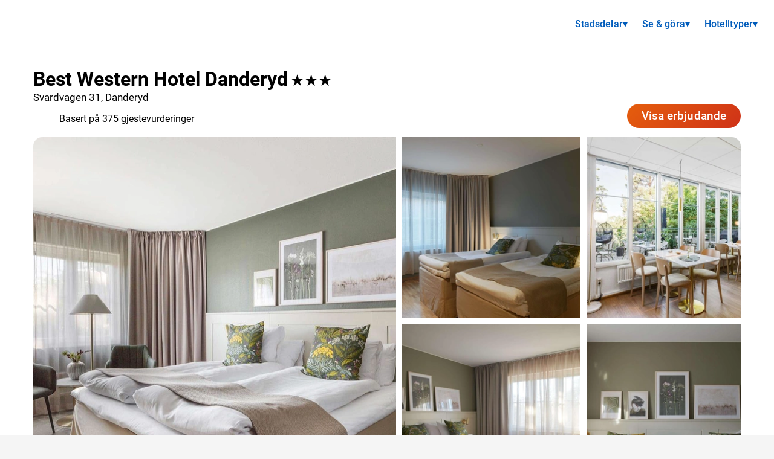

--- FILE ---
content_type: text/html; charset=utf-8
request_url: https://hotellstockholm.se/hotell/best-western-hotel-danderyd
body_size: 40603
content:
<!DOCTYPE html><html lang="sv" data-critters-container><head><link rel="preconnect" href="https://fonts.gstatic.com" crossorigin>
    <meta charset="utf-8">
    <title>Best Western Hotel Danderyd - Hotell i Danderyd | HotellStockholm.se</title>
    <base href="/">
    <meta name="viewport" content="width=device-width, initial-scale=1">
    <link rel="icon" type="image/x-icon" href="/assets/favicon.ico">
    <link href="assets/style.css" rel="stylesheet">
    <!-- <link href="https://fonts.googleapis.com/css2?family=Roboto:wght@300;400;500&display=swap" rel="stylesheet"> -->
    <style>@font-face{font-family:'Material Icons';font-style:normal;font-weight:400;src:url(https://fonts.gstatic.com/s/materialicons/v145/flUhRq6tzZclQEJ-Vdg-IuiaDsNc.woff2) format('woff2');}.material-icons{font-family:'Material Icons';font-weight:normal;font-style:normal;font-size:24px;line-height:1;letter-spacing:normal;text-transform:none;display:inline-block;white-space:nowrap;word-wrap:normal;direction:ltr;-webkit-font-feature-settings:'liga';-webkit-font-smoothing:antialiased;}</style>
  <style>.cdk-visually-hidden{border:0;clip:rect(0 0 0 0);height:1px;margin:-1px;overflow:hidden;padding:0;position:absolute;width:1px;white-space:nowrap;outline:0;-webkit-appearance:none;-moz-appearance:none;left:0}.mat-mdc-focus-indicator{position:relative}.mat-mdc-focus-indicator:before{inset:0;position:absolute;box-sizing:border-box;pointer-events:none;display:var(--mat-mdc-focus-indicator-display, none);border:var(--mat-mdc-focus-indicator-border-width, 3px) var(--mat-mdc-focus-indicator-border-style, solid) var(--mat-mdc-focus-indicator-border-color, transparent);border-radius:var(--mat-mdc-focus-indicator-border-radius, 4px)}.mat-mdc-focus-indicator:focus:before{content:""}html{--mat-app-background-color:#faf9fd;--mat-app-text-color:#1a1b1f;--mat-app-elevation-shadow-level-0:0px 0px 0px 0px rgba(0, 0, 0, .2), 0px 0px 0px 0px rgba(0, 0, 0, .14), 0px 0px 0px 0px rgba(0, 0, 0, .12);--mat-app-elevation-shadow-level-1:0px 2px 1px -1px rgba(0, 0, 0, .2), 0px 1px 1px 0px rgba(0, 0, 0, .14), 0px 1px 3px 0px rgba(0, 0, 0, .12);--mat-app-elevation-shadow-level-2:0px 3px 1px -2px rgba(0, 0, 0, .2), 0px 2px 2px 0px rgba(0, 0, 0, .14), 0px 1px 5px 0px rgba(0, 0, 0, .12);--mat-app-elevation-shadow-level-3:0px 3px 3px -2px rgba(0, 0, 0, .2), 0px 3px 4px 0px rgba(0, 0, 0, .14), 0px 1px 8px 0px rgba(0, 0, 0, .12);--mat-app-elevation-shadow-level-4:0px 2px 4px -1px rgba(0, 0, 0, .2), 0px 4px 5px 0px rgba(0, 0, 0, .14), 0px 1px 10px 0px rgba(0, 0, 0, .12);--mat-app-elevation-shadow-level-5:0px 3px 5px -1px rgba(0, 0, 0, .2), 0px 5px 8px 0px rgba(0, 0, 0, .14), 0px 1px 14px 0px rgba(0, 0, 0, .12);--mat-app-elevation-shadow-level-6:0px 3px 5px -1px rgba(0, 0, 0, .2), 0px 6px 10px 0px rgba(0, 0, 0, .14), 0px 1px 18px 0px rgba(0, 0, 0, .12);--mat-app-elevation-shadow-level-7:0px 4px 5px -2px rgba(0, 0, 0, .2), 0px 7px 10px 1px rgba(0, 0, 0, .14), 0px 2px 16px 1px rgba(0, 0, 0, .12);--mat-app-elevation-shadow-level-8:0px 5px 5px -3px rgba(0, 0, 0, .2), 0px 8px 10px 1px rgba(0, 0, 0, .14), 0px 3px 14px 2px rgba(0, 0, 0, .12);--mat-app-elevation-shadow-level-9:0px 5px 6px -3px rgba(0, 0, 0, .2), 0px 9px 12px 1px rgba(0, 0, 0, .14), 0px 3px 16px 2px rgba(0, 0, 0, .12);--mat-app-elevation-shadow-level-10:0px 6px 6px -3px rgba(0, 0, 0, .2), 0px 10px 14px 1px rgba(0, 0, 0, .14), 0px 4px 18px 3px rgba(0, 0, 0, .12);--mat-app-elevation-shadow-level-11:0px 6px 7px -4px rgba(0, 0, 0, .2), 0px 11px 15px 1px rgba(0, 0, 0, .14), 0px 4px 20px 3px rgba(0, 0, 0, .12);--mat-app-elevation-shadow-level-12:0px 7px 8px -4px rgba(0, 0, 0, .2), 0px 12px 17px 2px rgba(0, 0, 0, .14), 0px 5px 22px 4px rgba(0, 0, 0, .12);--mat-app-elevation-shadow-level-13:0px 7px 8px -4px rgba(0, 0, 0, .2), 0px 13px 19px 2px rgba(0, 0, 0, .14), 0px 5px 24px 4px rgba(0, 0, 0, .12);--mat-app-elevation-shadow-level-14:0px 7px 9px -4px rgba(0, 0, 0, .2), 0px 14px 21px 2px rgba(0, 0, 0, .14), 0px 5px 26px 4px rgba(0, 0, 0, .12);--mat-app-elevation-shadow-level-15:0px 8px 9px -5px rgba(0, 0, 0, .2), 0px 15px 22px 2px rgba(0, 0, 0, .14), 0px 6px 28px 5px rgba(0, 0, 0, .12);--mat-app-elevation-shadow-level-16:0px 8px 10px -5px rgba(0, 0, 0, .2), 0px 16px 24px 2px rgba(0, 0, 0, .14), 0px 6px 30px 5px rgba(0, 0, 0, .12);--mat-app-elevation-shadow-level-17:0px 8px 11px -5px rgba(0, 0, 0, .2), 0px 17px 26px 2px rgba(0, 0, 0, .14), 0px 6px 32px 5px rgba(0, 0, 0, .12);--mat-app-elevation-shadow-level-18:0px 9px 11px -5px rgba(0, 0, 0, .2), 0px 18px 28px 2px rgba(0, 0, 0, .14), 0px 7px 34px 6px rgba(0, 0, 0, .12);--mat-app-elevation-shadow-level-19:0px 9px 12px -6px rgba(0, 0, 0, .2), 0px 19px 29px 2px rgba(0, 0, 0, .14), 0px 7px 36px 6px rgba(0, 0, 0, .12);--mat-app-elevation-shadow-level-20:0px 10px 13px -6px rgba(0, 0, 0, .2), 0px 20px 31px 3px rgba(0, 0, 0, .14), 0px 8px 38px 7px rgba(0, 0, 0, .12);--mat-app-elevation-shadow-level-21:0px 10px 13px -6px rgba(0, 0, 0, .2), 0px 21px 33px 3px rgba(0, 0, 0, .14), 0px 8px 40px 7px rgba(0, 0, 0, .12);--mat-app-elevation-shadow-level-22:0px 10px 14px -6px rgba(0, 0, 0, .2), 0px 22px 35px 3px rgba(0, 0, 0, .14), 0px 8px 42px 7px rgba(0, 0, 0, .12);--mat-app-elevation-shadow-level-23:0px 11px 14px -7px rgba(0, 0, 0, .2), 0px 23px 36px 3px rgba(0, 0, 0, .14), 0px 9px 44px 8px rgba(0, 0, 0, .12);--mat-app-elevation-shadow-level-24:0px 11px 15px -7px rgba(0, 0, 0, .2), 0px 24px 38px 3px rgba(0, 0, 0, .14), 0px 9px 46px 8px rgba(0, 0, 0, .12);--mat-ripple-color:rgba(26, 27, 31, .1);--mat-option-selected-state-label-text-color:#131c2b;--mat-option-label-text-color:#1a1b1f;--mat-option-hover-state-layer-color:rgba(26, 27, 31, .08);--mat-option-focus-state-layer-color:rgba(26, 27, 31, .12);--mat-option-selected-state-layer-color:#dae2f9;--mat-option-label-text-font:Roboto, sans-serif;--mat-option-label-text-line-height:1.25rem;--mat-option-label-text-size:1rem;--mat-option-label-text-tracking:.006rem;--mat-option-label-text-weight:400;--mat-optgroup-label-text-color:#44474e;--mat-optgroup-label-text-font:Roboto, sans-serif;--mat-optgroup-label-text-line-height:1.25rem;--mat-optgroup-label-text-size:.875rem;--mat-optgroup-label-text-tracking:.006rem;--mat-optgroup-label-text-weight:500;--mat-full-pseudo-checkbox-selected-icon-color:#005cbb;--mat-full-pseudo-checkbox-selected-checkmark-color:#ffffff;--mat-full-pseudo-checkbox-unselected-icon-color:#44474e;--mat-full-pseudo-checkbox-disabled-selected-checkmark-color:#faf9fd;--mat-full-pseudo-checkbox-disabled-unselected-icon-color:rgba(26, 27, 31, .38);--mat-full-pseudo-checkbox-disabled-selected-icon-color:rgba(26, 27, 31, .38);--mat-minimal-pseudo-checkbox-selected-checkmark-color:#005cbb;--mat-minimal-pseudo-checkbox-disabled-selected-checkmark-color:rgba(26, 27, 31, .38);--mdc-elevated-card-container-color:#f4f3f6;--mdc-elevated-card-container-elevation:0px 2px 1px -1px rgba(0, 0, 0, .2), 0px 1px 1px 0px rgba(0, 0, 0, .14), 0px 1px 3px 0px rgba(0, 0, 0, .12);--mdc-elevated-card-container-shape:12px;--mdc-outlined-card-container-color:#faf9fd;--mdc-outlined-card-outline-color:#c4c6d0;--mdc-outlined-card-container-elevation:0px 0px 0px 0px rgba(0, 0, 0, .2), 0px 0px 0px 0px rgba(0, 0, 0, .14), 0px 0px 0px 0px rgba(0, 0, 0, .12);--mdc-outlined-card-container-shape:12px;--mdc-outlined-card-outline-width:1px;--mat-card-subtitle-text-color:#1a1b1f;--mat-card-title-text-font:Roboto, sans-serif;--mat-card-title-text-line-height:1.75rem;--mat-card-title-text-size:1.375rem;--mat-card-title-text-tracking:0;--mat-card-title-text-weight:400;--mat-card-subtitle-text-font:Roboto, sans-serif;--mat-card-subtitle-text-line-height:1.5rem;--mat-card-subtitle-text-size:1rem;--mat-card-subtitle-text-tracking:.009rem;--mat-card-subtitle-text-weight:500;--mdc-linear-progress-active-indicator-color:#005cbb;--mdc-linear-progress-track-color:#e0e2ec;--mdc-linear-progress-active-indicator-height:4px;--mdc-linear-progress-track-height:4px;--mdc-linear-progress-track-shape:0;--mdc-plain-tooltip-container-color:#2f3033;--mdc-plain-tooltip-supporting-text-color:#f2f0f4;--mdc-plain-tooltip-supporting-text-line-height:1rem;--mdc-plain-tooltip-supporting-text-font:Roboto, sans-serif;--mdc-plain-tooltip-supporting-text-size:.75rem;--mdc-plain-tooltip-supporting-text-weight:400;--mdc-plain-tooltip-supporting-text-tracking:.025rem;--mdc-plain-tooltip-container-shape:4px;--mdc-filled-text-field-caret-color:#005cbb;--mdc-filled-text-field-focus-active-indicator-color:#005cbb;--mdc-filled-text-field-focus-label-text-color:#005cbb;--mdc-filled-text-field-container-color:#e0e2ec;--mdc-filled-text-field-disabled-container-color:rgba(26, 27, 31, .04);--mdc-filled-text-field-label-text-color:#44474e;--mdc-filled-text-field-hover-label-text-color:#44474e;--mdc-filled-text-field-disabled-label-text-color:rgba(26, 27, 31, .38);--mdc-filled-text-field-input-text-color:#1a1b1f;--mdc-filled-text-field-disabled-input-text-color:rgba(26, 27, 31, .38);--mdc-filled-text-field-input-text-placeholder-color:#44474e;--mdc-filled-text-field-error-hover-label-text-color:#410002;--mdc-filled-text-field-error-focus-label-text-color:#ba1a1a;--mdc-filled-text-field-error-label-text-color:#ba1a1a;--mdc-filled-text-field-active-indicator-color:#44474e;--mdc-filled-text-field-disabled-active-indicator-color:rgba(26, 27, 31, .38);--mdc-filled-text-field-hover-active-indicator-color:#1a1b1f;--mdc-filled-text-field-error-active-indicator-color:#ba1a1a;--mdc-filled-text-field-error-focus-active-indicator-color:#ba1a1a;--mdc-filled-text-field-error-hover-active-indicator-color:#410002;--mdc-filled-text-field-label-text-font:Roboto, sans-serif;--mdc-filled-text-field-label-text-size:1rem;--mdc-filled-text-field-label-text-tracking:.031rem;--mdc-filled-text-field-label-text-weight:400;--mdc-filled-text-field-active-indicator-height:1px;--mdc-filled-text-field-focus-active-indicator-height:2px;--mdc-filled-text-field-container-shape:4px;--mdc-outlined-text-field-caret-color:#005cbb;--mdc-outlined-text-field-focus-outline-color:#005cbb;--mdc-outlined-text-field-focus-label-text-color:#005cbb;--mdc-outlined-text-field-label-text-color:#44474e;--mdc-outlined-text-field-hover-label-text-color:#1a1b1f;--mdc-outlined-text-field-disabled-label-text-color:rgba(26, 27, 31, .38);--mdc-outlined-text-field-input-text-color:#1a1b1f;--mdc-outlined-text-field-disabled-input-text-color:rgba(26, 27, 31, .38);--mdc-outlined-text-field-input-text-placeholder-color:#44474e;--mdc-outlined-text-field-error-focus-label-text-color:#ba1a1a;--mdc-outlined-text-field-error-label-text-color:#ba1a1a;--mdc-outlined-text-field-error-hover-label-text-color:#410002;--mdc-outlined-text-field-outline-color:#74777f;--mdc-outlined-text-field-disabled-outline-color:rgba(26, 27, 31, .12);--mdc-outlined-text-field-hover-outline-color:#1a1b1f;--mdc-outlined-text-field-error-focus-outline-color:#ba1a1a;--mdc-outlined-text-field-error-hover-outline-color:#410002;--mdc-outlined-text-field-error-outline-color:#ba1a1a;--mdc-outlined-text-field-label-text-font:Roboto, sans-serif;--mdc-outlined-text-field-label-text-size:1rem;--mdc-outlined-text-field-label-text-tracking:.031rem;--mdc-outlined-text-field-label-text-weight:400;--mdc-outlined-text-field-outline-width:1px;--mdc-outlined-text-field-focus-outline-width:2px;--mdc-outlined-text-field-container-shape:4px;--mat-form-field-focus-select-arrow-color:#005cbb;--mat-form-field-disabled-input-text-placeholder-color:rgba(26, 27, 31, .38);--mat-form-field-state-layer-color:#1a1b1f;--mat-form-field-error-text-color:#ba1a1a;--mat-form-field-select-option-text-color:#1a1b1f;--mat-form-field-select-disabled-option-text-color:rgba(26, 27, 31, .38);--mat-form-field-leading-icon-color:#44474e;--mat-form-field-disabled-leading-icon-color:rgba(26, 27, 31, .38);--mat-form-field-trailing-icon-color:#44474e;--mat-form-field-disabled-trailing-icon-color:rgba(26, 27, 31, .38);--mat-form-field-error-focus-trailing-icon-color:#ba1a1a;--mat-form-field-error-hover-trailing-icon-color:#410002;--mat-form-field-error-trailing-icon-color:#ba1a1a;--mat-form-field-enabled-select-arrow-color:#44474e;--mat-form-field-disabled-select-arrow-color:rgba(26, 27, 31, .38);--mat-form-field-hover-state-layer-opacity:.08;--mat-form-field-container-text-font:Roboto, sans-serif;--mat-form-field-container-text-line-height:1.5rem;--mat-form-field-container-text-size:1rem;--mat-form-field-container-text-tracking:.031rem;--mat-form-field-container-text-weight:400;--mat-form-field-subscript-text-font:Roboto, sans-serif;--mat-form-field-subscript-text-line-height:1rem;--mat-form-field-subscript-text-size:.75rem;--mat-form-field-subscript-text-tracking:.025rem;--mat-form-field-subscript-text-weight:400;--mat-form-field-container-height:56px;--mat-form-field-filled-label-display:block;--mat-form-field-container-vertical-padding:16px;--mat-form-field-filled-with-label-container-padding-top:24px;--mat-form-field-filled-with-label-container-padding-bottom:8px;--mat-form-field-focus-state-layer-opacity:0;--mat-select-panel-background-color:#efedf0;--mat-select-enabled-trigger-text-color:#1a1b1f;--mat-select-disabled-trigger-text-color:rgba(26, 27, 31, .38);--mat-select-placeholder-text-color:#44474e;--mat-select-enabled-arrow-color:#44474e;--mat-select-disabled-arrow-color:rgba(26, 27, 31, .38);--mat-select-focused-arrow-color:#005cbb;--mat-select-invalid-arrow-color:#ba1a1a;--mat-select-trigger-text-font:Roboto, sans-serif;--mat-select-trigger-text-line-height:1.5rem;--mat-select-trigger-text-size:1rem;--mat-select-trigger-text-tracking:.031rem;--mat-select-trigger-text-weight:400;--mat-select-arrow-transform:translateY(-8px);--mat-select-container-elevation-shadow:0px 3px 1px -2px rgba(0, 0, 0, .2), 0px 2px 2px 0px rgba(0, 0, 0, .14), 0px 1px 5px 0px rgba(0, 0, 0, .12);--mat-autocomplete-background-color:#efedf0;--mat-autocomplete-container-shape:4px;--mat-autocomplete-container-elevation-shadow:0px 3px 1px -2px rgba(0, 0, 0, .2), 0px 2px 2px 0px rgba(0, 0, 0, .14), 0px 1px 5px 0px rgba(0, 0, 0, .12);--mdc-dialog-container-color:#faf9fd;--mdc-dialog-subhead-color:#1a1b1f;--mdc-dialog-supporting-text-color:#44474e;--mdc-dialog-subhead-font:Roboto, sans-serif;--mdc-dialog-subhead-line-height:2rem;--mdc-dialog-subhead-size:1.5rem;--mdc-dialog-subhead-weight:400;--mdc-dialog-subhead-tracking:0;--mdc-dialog-supporting-text-font:Roboto, sans-serif;--mdc-dialog-supporting-text-line-height:1.25rem;--mdc-dialog-supporting-text-size:.875rem;--mdc-dialog-supporting-text-weight:400;--mdc-dialog-supporting-text-tracking:.016rem;--mdc-dialog-container-shape:28px;--mat-dialog-container-elevation-shadow:none;--mat-dialog-container-max-width:560px;--mat-dialog-container-small-max-width: calc(100vw - 32px) ;--mat-dialog-container-min-width:280px;--mat-dialog-actions-alignment:flex-end;--mat-dialog-actions-padding:16px 24px;--mat-dialog-content-padding:20px 24px;--mat-dialog-with-actions-content-padding:20px 24px 0;--mat-dialog-headline-padding:6px 24px 13px;--mdc-chip-outline-color:#74777f;--mdc-chip-disabled-outline-color:rgba(26, 27, 31, .12);--mdc-chip-focus-outline-color:#44474e;--mdc-chip-hover-state-layer-opacity:.08;--mdc-chip-selected-hover-state-layer-opacity:.08;--mdc-chip-disabled-label-text-color:rgba(26, 27, 31, .38);--mdc-chip-elevated-selected-container-color:#dae2f9;--mdc-chip-flat-disabled-selected-container-color:rgba(26, 27, 31, .12);--mdc-chip-focus-state-layer-color:#44474e;--mdc-chip-hover-state-layer-color:#44474e;--mdc-chip-selected-hover-state-layer-color:#131c2b;--mdc-chip-focus-state-layer-opacity:.12;--mdc-chip-selected-focus-state-layer-color:#131c2b;--mdc-chip-selected-focus-state-layer-opacity:.12;--mdc-chip-label-text-color:#44474e;--mdc-chip-selected-label-text-color:#131c2b;--mdc-chip-with-icon-icon-color:#44474e;--mdc-chip-with-icon-disabled-icon-color:#1a1b1f;--mdc-chip-with-icon-selected-icon-color:#131c2b;--mdc-chip-with-trailing-icon-disabled-trailing-icon-color:#1a1b1f;--mdc-chip-with-trailing-icon-trailing-icon-color:#44474e;--mdc-chip-label-text-font:Roboto, sans-serif;--mdc-chip-label-text-line-height:1.25rem;--mdc-chip-label-text-size:.875rem;--mdc-chip-label-text-tracking:.006rem;--mdc-chip-label-text-weight:500;--mdc-chip-container-height:32px;--mdc-chip-container-shape-radius:8px;--mdc-chip-with-avatar-avatar-shape-radius:24px;--mdc-chip-with-avatar-avatar-size:24px;--mdc-chip-with-icon-icon-size:18px;--mdc-chip-outline-width:1px;--mdc-chip-with-avatar-disabled-avatar-opacity:.38;--mdc-chip-flat-selected-outline-width:0;--mdc-chip-with-trailing-icon-disabled-trailing-icon-opacity:.38;--mdc-chip-with-icon-disabled-icon-opacity:.38;--mdc-chip-elevated-container-color:transparent;--mat-chip-trailing-action-state-layer-color:#44474e;--mat-chip-selected-trailing-action-state-layer-color:#131c2b;--mat-chip-trailing-action-hover-state-layer-opacity:.08;--mat-chip-trailing-action-focus-state-layer-opacity:.12;--mat-chip-selected-disabled-trailing-icon-color:#1a1b1f;--mat-chip-selected-trailing-icon-color:#131c2b;--mat-chip-disabled-container-opacity:1;--mat-chip-trailing-action-opacity:1;--mat-chip-trailing-action-focus-opacity:1;--mdc-switch-selected-focus-state-layer-opacity:.12;--mdc-switch-selected-hover-state-layer-opacity:.08;--mdc-switch-selected-pressed-state-layer-opacity:.12;--mdc-switch-unselected-focus-state-layer-opacity:.12;--mdc-switch-unselected-hover-state-layer-opacity:.08;--mdc-switch-unselected-pressed-state-layer-opacity:.12;--mdc-switch-selected-focus-state-layer-color:#005cbb;--mdc-switch-selected-handle-color:#ffffff;--mdc-switch-selected-hover-state-layer-color:#005cbb;--mdc-switch-selected-pressed-state-layer-color:#005cbb;--mdc-switch-selected-focus-handle-color:#d7e3ff;--mdc-switch-selected-hover-handle-color:#d7e3ff;--mdc-switch-selected-pressed-handle-color:#d7e3ff;--mdc-switch-selected-focus-track-color:#005cbb;--mdc-switch-selected-hover-track-color:#005cbb;--mdc-switch-selected-pressed-track-color:#005cbb;--mdc-switch-selected-track-color:#005cbb;--mdc-switch-disabled-selected-handle-color:#faf9fd;--mdc-switch-disabled-selected-icon-color:#1a1b1f;--mdc-switch-disabled-selected-track-color:#1a1b1f;--mdc-switch-disabled-unselected-handle-color:#1a1b1f;--mdc-switch-disabled-unselected-icon-color:#e0e2ec;--mdc-switch-disabled-unselected-track-color:#e0e2ec;--mdc-switch-selected-icon-color:#001b3f;--mdc-switch-unselected-focus-handle-color:#44474e;--mdc-switch-unselected-focus-state-layer-color:#1a1b1f;--mdc-switch-unselected-focus-track-color:#e0e2ec;--mdc-switch-unselected-handle-color:#74777f;--mdc-switch-unselected-hover-handle-color:#44474e;--mdc-switch-unselected-hover-state-layer-color:#1a1b1f;--mdc-switch-unselected-hover-track-color:#e0e2ec;--mdc-switch-unselected-icon-color:#e0e2ec;--mdc-switch-unselected-pressed-handle-color:#44474e;--mdc-switch-unselected-pressed-state-layer-color:#1a1b1f;--mdc-switch-unselected-pressed-track-color:#e0e2ec;--mdc-switch-unselected-track-color:#e0e2ec;--mdc-switch-disabled-selected-icon-opacity:.38;--mdc-switch-disabled-track-opacity:.12;--mdc-switch-disabled-unselected-icon-opacity:.38;--mdc-switch-handle-shape:9999px;--mdc-switch-selected-icon-size:16px;--mdc-switch-track-height:32px;--mdc-switch-track-shape:9999px;--mdc-switch-track-width:52px;--mdc-switch-unselected-icon-size:16px;--mdc-switch-state-layer-size:40px;--mat-switch-track-outline-color:#74777f;--mat-switch-disabled-unselected-track-outline-color:#1a1b1f;--mat-switch-label-text-color:#1a1b1f;--mat-switch-label-text-font:Roboto, sans-serif;--mat-switch-label-text-line-height:1.25rem;--mat-switch-label-text-size:.875rem;--mat-switch-label-text-tracking:.016rem;--mat-switch-label-text-weight:400;--mat-switch-disabled-selected-handle-opacity:1;--mat-switch-disabled-unselected-handle-opacity:.38;--mat-switch-unselected-handle-size:16px;--mat-switch-selected-handle-size:24px;--mat-switch-pressed-handle-size:28px;--mat-switch-with-icon-handle-size:24px;--mat-switch-selected-handle-horizontal-margin:0 24px;--mat-switch-selected-with-icon-handle-horizontal-margin:0 24px;--mat-switch-selected-pressed-handle-horizontal-margin:0 22px;--mat-switch-unselected-handle-horizontal-margin:0 8px;--mat-switch-unselected-with-icon-handle-horizontal-margin:0 4px;--mat-switch-unselected-pressed-handle-horizontal-margin:0 2px;--mat-switch-visible-track-opacity:1;--mat-switch-hidden-track-opacity:0;--mat-switch-visible-track-transition:opacity 75ms;--mat-switch-hidden-track-transition:opacity 75ms;--mat-switch-track-outline-width:2px;--mat-switch-selected-track-outline-width:2px;--mat-switch-selected-track-outline-color:transparent;--mat-switch-disabled-unselected-track-outline-width:2px;--mdc-radio-disabled-selected-icon-color:#1a1b1f;--mdc-radio-disabled-unselected-icon-color:#1a1b1f;--mdc-radio-unselected-hover-icon-color:#1a1b1f;--mdc-radio-unselected-focus-icon-color:#1a1b1f;--mdc-radio-unselected-icon-color:#44474e;--mdc-radio-unselected-pressed-icon-color:#1a1b1f;--mdc-radio-selected-focus-icon-color:#005cbb;--mdc-radio-selected-hover-icon-color:#005cbb;--mdc-radio-selected-icon-color:#005cbb;--mdc-radio-selected-pressed-icon-color:#005cbb;--mdc-radio-state-layer-size:40px;--mdc-radio-disabled-selected-icon-opacity:.38;--mdc-radio-disabled-unselected-icon-opacity:.38;--mat-radio-ripple-color:#1a1b1f;--mat-radio-checked-ripple-color:#005cbb;--mat-radio-disabled-label-color:rgba(26, 27, 31, .38);--mat-radio-label-text-color:#1a1b1f;--mat-radio-label-text-font:Roboto, sans-serif;--mat-radio-label-text-line-height:1.25rem;--mat-radio-label-text-size:.875rem;--mat-radio-label-text-tracking:.016rem;--mat-radio-label-text-weight:400;--mat-radio-touch-target-display:block;--mdc-slider-handle-elevation:0px 2px 1px -1px rgba(0, 0, 0, .2), 0px 1px 1px 0px rgba(0, 0, 0, .14), 0px 1px 3px 0px rgba(0, 0, 0, .12);--mdc-slider-handle-color:#005cbb;--mdc-slider-focus-handle-color:#005cbb;--mdc-slider-hover-handle-color:#005cbb;--mdc-slider-active-track-color:#005cbb;--mdc-slider-inactive-track-color:#e0e2ec;--mdc-slider-with-tick-marks-inactive-container-color:#44474e;--mdc-slider-with-tick-marks-active-container-color:#ffffff;--mdc-slider-disabled-active-track-color:#1a1b1f;--mdc-slider-disabled-handle-color:#1a1b1f;--mdc-slider-disabled-inactive-track-color:#1a1b1f;--mdc-slider-label-container-color:#005cbb;--mdc-slider-label-label-text-color:#ffffff;--mdc-slider-with-overlap-handle-outline-color:#ffffff;--mdc-slider-with-tick-marks-disabled-container-color:#1a1b1f;--mdc-slider-label-label-text-font:Roboto, sans-serif;--mdc-slider-label-label-text-size:.75rem;--mdc-slider-label-label-text-line-height:1rem;--mdc-slider-label-label-text-tracking:.031rem;--mdc-slider-label-label-text-weight:500;--mdc-slider-active-track-height:4px;--mdc-slider-active-track-shape:9999px;--mdc-slider-handle-height:20px;--mdc-slider-handle-shape:9999px;--mdc-slider-handle-width:20px;--mdc-slider-inactive-track-height:4px;--mdc-slider-inactive-track-shape:9999px;--mdc-slider-with-overlap-handle-outline-width:1px;--mdc-slider-with-tick-marks-active-container-opacity:.38;--mdc-slider-with-tick-marks-container-shape:9999px;--mdc-slider-with-tick-marks-container-size:2px;--mdc-slider-with-tick-marks-inactive-container-opacity:.38;--mat-slider-ripple-color:#005cbb;--mat-slider-hover-state-layer-color:rgba(0, 92, 187, .05);--mat-slider-focus-state-layer-color:rgba(0, 92, 187, .2);--mat-slider-value-indicator-width:28px;--mat-slider-value-indicator-height:28px;--mat-slider-value-indicator-caret-display:none;--mat-slider-value-indicator-border-radius:50% 50% 50% 0;--mat-slider-value-indicator-padding:0;--mat-slider-value-indicator-text-transform:rotate(45deg);--mat-slider-value-indicator-container-transform:translateX(-50%) rotate(-45deg);--mat-slider-value-indicator-opacity:1;--mat-menu-item-label-text-color:#1a1b1f;--mat-menu-item-icon-color:#44474e;--mat-menu-item-hover-state-layer-color:rgba(26, 27, 31, .08);--mat-menu-item-focus-state-layer-color:rgba(26, 27, 31, .12);--mat-menu-container-color:#efedf0;--mat-menu-divider-color:#e0e2ec;--mat-menu-item-label-text-font:Roboto, sans-serif;--mat-menu-item-label-text-size:.875rem;--mat-menu-item-label-text-tracking:.006rem;--mat-menu-item-label-text-line-height:1.25rem;--mat-menu-item-label-text-weight:500;--mat-menu-container-shape:4px;--mat-menu-divider-bottom-spacing:8px;--mat-menu-divider-top-spacing:8px;--mat-menu-item-spacing:12px;--mat-menu-item-icon-size:24px;--mat-menu-item-leading-spacing:12px;--mat-menu-item-trailing-spacing:12px;--mat-menu-item-with-icon-leading-spacing:12px;--mat-menu-item-with-icon-trailing-spacing:12px;--mat-menu-base-elevation-level:2;--mdc-list-list-item-container-color:transparent;--mdc-list-list-item-leading-avatar-color:#d7e3ff;--mdc-list-list-item-disabled-state-layer-color:#1a1b1f;--mdc-list-list-item-disabled-state-layer-opacity:.12;--mdc-list-list-item-label-text-color:#1a1b1f;--mdc-list-list-item-supporting-text-color:#44474e;--mdc-list-list-item-leading-icon-color:#44474e;--mdc-list-list-item-trailing-supporting-text-color:#44474e;--mdc-list-list-item-trailing-icon-color:#44474e;--mdc-list-list-item-selected-trailing-icon-color:#005cbb;--mdc-list-list-item-disabled-label-text-color:#1a1b1f;--mdc-list-list-item-disabled-leading-icon-color:#1a1b1f;--mdc-list-list-item-disabled-trailing-icon-color:#1a1b1f;--mdc-list-list-item-hover-label-text-color:#1a1b1f;--mdc-list-list-item-focus-label-text-color:#1a1b1f;--mdc-list-list-item-hover-state-layer-color:#1a1b1f;--mdc-list-list-item-hover-state-layer-opacity:.08;--mdc-list-list-item-focus-state-layer-color:#1a1b1f;--mdc-list-list-item-focus-state-layer-opacity:.12;--mdc-list-list-item-label-text-font:Roboto, sans-serif;--mdc-list-list-item-label-text-line-height:1.5rem;--mdc-list-list-item-label-text-size:1rem;--mdc-list-list-item-label-text-tracking:.031rem;--mdc-list-list-item-label-text-weight:400;--mdc-list-list-item-supporting-text-font:Roboto, sans-serif;--mdc-list-list-item-supporting-text-line-height:1.25rem;--mdc-list-list-item-supporting-text-size:.875rem;--mdc-list-list-item-supporting-text-tracking:.016rem;--mdc-list-list-item-supporting-text-weight:400;--mdc-list-list-item-trailing-supporting-text-font:Roboto, sans-serif;--mdc-list-list-item-trailing-supporting-text-line-height:1rem;--mdc-list-list-item-trailing-supporting-text-size:.688rem;--mdc-list-list-item-trailing-supporting-text-tracking:.031rem;--mdc-list-list-item-trailing-supporting-text-weight:500;--mdc-list-list-item-one-line-container-height:48px;--mdc-list-list-item-two-line-container-height:64px;--mdc-list-list-item-three-line-container-height:88px;--mdc-list-list-item-container-shape:0;--mdc-list-list-item-leading-avatar-shape:9999px;--mdc-list-list-item-leading-icon-size:24px;--mdc-list-list-item-leading-avatar-size:40px;--mdc-list-list-item-trailing-icon-size:24px;--mdc-list-list-item-disabled-label-text-opacity:.3;--mdc-list-list-item-disabled-leading-icon-opacity:.38;--mdc-list-list-item-disabled-trailing-icon-opacity:.38;--mat-list-active-indicator-color:#dae2f9;--mat-list-list-item-leading-icon-start-space:16px;--mat-list-list-item-leading-icon-end-space:16px;--mat-list-active-indicator-shape:9999px;--mat-paginator-container-text-color:#1a1b1f;--mat-paginator-container-background-color:#faf9fd;--mat-paginator-enabled-icon-color:#44474e;--mat-paginator-disabled-icon-color:rgba(26, 27, 31, .38);--mat-paginator-container-text-font:Roboto, sans-serif;--mat-paginator-container-text-line-height:1rem;--mat-paginator-container-text-size:.75rem;--mat-paginator-container-text-tracking:.025rem;--mat-paginator-container-text-weight:400;--mat-paginator-select-trigger-text-size:.75rem;--mat-paginator-container-size:56px;--mat-paginator-form-field-container-height:40px;--mat-paginator-form-field-container-vertical-padding:8px;--mat-paginator-touch-target-display:block;--mdc-secondary-navigation-tab-container-height:48px;--mdc-tab-indicator-active-indicator-color:#005cbb;--mdc-tab-indicator-active-indicator-height:2px;--mdc-tab-indicator-active-indicator-shape:0;--mat-tab-header-divider-color:#e0e2ec;--mat-tab-header-pagination-icon-color:#1a1b1f;--mat-tab-header-inactive-label-text-color:#1a1b1f;--mat-tab-header-active-label-text-color:#1a1b1f;--mat-tab-header-active-ripple-color:#1a1b1f;--mat-tab-header-inactive-ripple-color:#1a1b1f;--mat-tab-header-inactive-focus-label-text-color:#1a1b1f;--mat-tab-header-inactive-hover-label-text-color:#1a1b1f;--mat-tab-header-active-focus-label-text-color:#1a1b1f;--mat-tab-header-active-hover-label-text-color:#1a1b1f;--mat-tab-header-active-focus-indicator-color:#005cbb;--mat-tab-header-active-hover-indicator-color:#005cbb;--mat-tab-header-label-text-font:Roboto, sans-serif;--mat-tab-header-label-text-size:.875rem;--mat-tab-header-label-text-tracking:.006rem;--mat-tab-header-label-text-line-height:1.25rem;--mat-tab-header-label-text-weight:500;--mat-tab-header-divider-height:1px;--mdc-checkbox-disabled-selected-checkmark-color:#faf9fd;--mdc-checkbox-selected-focus-state-layer-opacity:.12;--mdc-checkbox-selected-hover-state-layer-opacity:.08;--mdc-checkbox-selected-pressed-state-layer-opacity:.12;--mdc-checkbox-unselected-focus-state-layer-opacity:.12;--mdc-checkbox-unselected-hover-state-layer-opacity:.08;--mdc-checkbox-unselected-pressed-state-layer-opacity:.12;--mdc-checkbox-selected-pressed-icon-color:#005cbb;--mdc-checkbox-disabled-selected-icon-color:rgba(26, 27, 31, .38);--mdc-checkbox-disabled-unselected-icon-color:rgba(26, 27, 31, .38);--mdc-checkbox-selected-checkmark-color:#ffffff;--mdc-checkbox-selected-focus-icon-color:#005cbb;--mdc-checkbox-selected-hover-icon-color:#005cbb;--mdc-checkbox-selected-icon-color:#005cbb;--mdc-checkbox-unselected-focus-icon-color:#1a1b1f;--mdc-checkbox-unselected-hover-icon-color:#1a1b1f;--mdc-checkbox-unselected-icon-color:#44474e;--mdc-checkbox-selected-focus-state-layer-color:#005cbb;--mdc-checkbox-selected-hover-state-layer-color:#005cbb;--mdc-checkbox-selected-pressed-state-layer-color:#1a1b1f;--mdc-checkbox-unselected-focus-state-layer-color:#1a1b1f;--mdc-checkbox-unselected-hover-state-layer-color:#1a1b1f;--mdc-checkbox-unselected-pressed-state-layer-color:#005cbb;--mdc-checkbox-state-layer-size:40px;--mat-checkbox-disabled-label-color:rgba(26, 27, 31, .38);--mat-checkbox-label-text-color:#1a1b1f;--mat-checkbox-label-text-font:Roboto, sans-serif;--mat-checkbox-label-text-line-height:1.25rem;--mat-checkbox-label-text-size:.875rem;--mat-checkbox-label-text-tracking:.016rem;--mat-checkbox-label-text-weight:400;--mat-checkbox-touch-target-display:block;--mdc-text-button-label-text-color:#005cbb;--mdc-text-button-disabled-label-text-color:rgba(26, 27, 31, .38);--mdc-text-button-label-text-font:Roboto, sans-serif;--mdc-text-button-label-text-size:.875rem;--mdc-text-button-label-text-tracking:.006rem;--mdc-text-button-label-text-weight:500;--mdc-text-button-container-height:40px;--mdc-text-button-container-shape:9999px;--mdc-protected-button-container-elevation-shadow:0px 2px 1px -1px rgba(0, 0, 0, .2), 0px 1px 1px 0px rgba(0, 0, 0, .14), 0px 1px 3px 0px rgba(0, 0, 0, .12);--mdc-protected-button-disabled-container-elevation-shadow:0px 0px 0px 0px rgba(0, 0, 0, .2), 0px 0px 0px 0px rgba(0, 0, 0, .14), 0px 0px 0px 0px rgba(0, 0, 0, .12);--mdc-protected-button-focus-container-elevation-shadow:0px 2px 1px -1px rgba(0, 0, 0, .2), 0px 1px 1px 0px rgba(0, 0, 0, .14), 0px 1px 3px 0px rgba(0, 0, 0, .12);--mdc-protected-button-hover-container-elevation-shadow:0px 3px 3px -2px rgba(0, 0, 0, .2), 0px 3px 4px 0px rgba(0, 0, 0, .14), 0px 1px 8px 0px rgba(0, 0, 0, .12);--mdc-protected-button-pressed-container-elevation-shadow:0px 2px 1px -1px rgba(0, 0, 0, .2), 0px 1px 1px 0px rgba(0, 0, 0, .14), 0px 1px 3px 0px rgba(0, 0, 0, .12);--mdc-protected-button-container-color:#faf9fd;--mdc-protected-button-label-text-color:#005cbb;--mdc-protected-button-disabled-container-color:rgba(26, 27, 31, .12);--mdc-protected-button-disabled-label-text-color:rgba(26, 27, 31, .38);--mdc-protected-button-label-text-font:Roboto, sans-serif;--mdc-protected-button-label-text-size:.875rem;--mdc-protected-button-label-text-tracking:.006rem;--mdc-protected-button-label-text-weight:500;--mdc-protected-button-container-height:40px;--mdc-protected-button-container-shape:9999px;--mdc-filled-button-container-color:#005cbb;--mdc-filled-button-label-text-color:#ffffff;--mdc-filled-button-disabled-container-color:rgba(26, 27, 31, .12);--mdc-filled-button-disabled-label-text-color:rgba(26, 27, 31, .38);--mdc-filled-button-label-text-font:Roboto, sans-serif;--mdc-filled-button-label-text-size:.875rem;--mdc-filled-button-label-text-tracking:.006rem;--mdc-filled-button-label-text-weight:500;--mdc-filled-button-container-height:40px;--mdc-filled-button-container-shape:9999px;--mdc-outlined-button-disabled-outline-color:rgba(26, 27, 31, .12);--mdc-outlined-button-disabled-label-text-color:rgba(26, 27, 31, .38);--mdc-outlined-button-label-text-color:#005cbb;--mdc-outlined-button-outline-color:#74777f;--mdc-outlined-button-label-text-font:Roboto, sans-serif;--mdc-outlined-button-label-text-size:.875rem;--mdc-outlined-button-label-text-tracking:.006rem;--mdc-outlined-button-label-text-weight:500;--mdc-outlined-button-container-height:40px;--mdc-outlined-button-outline-width:1px;--mdc-outlined-button-container-shape:9999px;--mat-text-button-state-layer-color:#005cbb;--mat-text-button-disabled-state-layer-color:#44474e;--mat-text-button-ripple-color:rgba(0, 92, 187, .12);--mat-text-button-hover-state-layer-opacity:.08;--mat-text-button-focus-state-layer-opacity:.12;--mat-text-button-pressed-state-layer-opacity:.12;--mat-text-button-touch-target-display:block;--mat-text-button-horizontal-padding:12px;--mat-text-button-with-icon-horizontal-padding:16px;--mat-text-button-icon-spacing:8px;--mat-text-button-icon-offset:-4px;--mat-protected-button-state-layer-color:#005cbb;--mat-protected-button-disabled-state-layer-color:#44474e;--mat-protected-button-ripple-color:rgba(0, 92, 187, .12);--mat-protected-button-hover-state-layer-opacity:.08;--mat-protected-button-focus-state-layer-opacity:.12;--mat-protected-button-pressed-state-layer-opacity:.12;--mat-protected-button-touch-target-display:block;--mat-protected-button-horizontal-padding:24px;--mat-protected-button-icon-spacing:8px;--mat-protected-button-icon-offset:-8px;--mat-filled-button-state-layer-color:#ffffff;--mat-filled-button-disabled-state-layer-color:#44474e;--mat-filled-button-ripple-color:rgba(255, 255, 255, .12);--mat-filled-button-hover-state-layer-opacity:.08;--mat-filled-button-focus-state-layer-opacity:.12;--mat-filled-button-pressed-state-layer-opacity:.12;--mat-filled-button-touch-target-display:block;--mat-filled-button-horizontal-padding:24px;--mat-filled-button-icon-spacing:8px;--mat-filled-button-icon-offset:-8px;--mat-outlined-button-state-layer-color:#005cbb;--mat-outlined-button-disabled-state-layer-color:#44474e;--mat-outlined-button-ripple-color:rgba(0, 92, 187, .12);--mat-outlined-button-hover-state-layer-opacity:.08;--mat-outlined-button-focus-state-layer-opacity:.12;--mat-outlined-button-pressed-state-layer-opacity:.12;--mat-outlined-button-touch-target-display:block;--mat-outlined-button-horizontal-padding:24px;--mat-outlined-button-icon-spacing:8px;--mat-outlined-button-icon-offset:-8px;--mdc-icon-button-icon-color:#44474e;--mdc-icon-button-disabled-icon-color:rgba(26, 27, 31, .38);--mdc-icon-button-state-layer-size:40px;--mdc-icon-button-icon-size:24px;--mat-icon-button-state-layer-color:#44474e;--mat-icon-button-disabled-state-layer-color:#44474e;--mat-icon-button-ripple-color:rgba(68, 71, 78, .12);--mat-icon-button-hover-state-layer-opacity:.08;--mat-icon-button-focus-state-layer-opacity:.12;--mat-icon-button-pressed-state-layer-opacity:.12;--mat-icon-button-touch-target-display:block;--mdc-extended-fab-container-elevation-shadow:0px 3px 5px -1px rgba(0, 0, 0, .2), 0px 6px 10px 0px rgba(0, 0, 0, .14), 0px 1px 18px 0px rgba(0, 0, 0, .12);--mdc-extended-fab-focus-container-elevation-shadow:0px 3px 5px -1px rgba(0, 0, 0, .2), 0px 6px 10px 0px rgba(0, 0, 0, .14), 0px 1px 18px 0px rgba(0, 0, 0, .12);--mdc-extended-fab-hover-container-elevation-shadow:0px 5px 5px -3px rgba(0, 0, 0, .2), 0px 8px 10px 1px rgba(0, 0, 0, .14), 0px 3px 14px 2px rgba(0, 0, 0, .12);--mdc-extended-fab-pressed-container-elevation-shadow:0px 3px 5px -1px rgba(0, 0, 0, .2), 0px 6px 10px 0px rgba(0, 0, 0, .14), 0px 1px 18px 0px rgba(0, 0, 0, .12);--mdc-extended-fab-label-text-font:Roboto, sans-serif;--mdc-extended-fab-label-text-size:.875rem;--mdc-extended-fab-label-text-tracking:.006rem;--mdc-extended-fab-label-text-weight:500;--mdc-extended-fab-container-height:56px;--mdc-extended-fab-container-shape:16px;--mdc-fab-container-elevation-shadow:0px 3px 5px -1px rgba(0, 0, 0, .2), 0px 6px 10px 0px rgba(0, 0, 0, .14), 0px 1px 18px 0px rgba(0, 0, 0, .12);--mdc-fab-focus-container-elevation-shadow:0px 3px 5px -1px rgba(0, 0, 0, .2), 0px 6px 10px 0px rgba(0, 0, 0, .14), 0px 1px 18px 0px rgba(0, 0, 0, .12);--mdc-fab-hover-container-elevation-shadow:0px 5px 5px -3px rgba(0, 0, 0, .2), 0px 8px 10px 1px rgba(0, 0, 0, .14), 0px 3px 14px 2px rgba(0, 0, 0, .12);--mdc-fab-pressed-container-elevation-shadow:0px 3px 5px -1px rgba(0, 0, 0, .2), 0px 6px 10px 0px rgba(0, 0, 0, .14), 0px 1px 18px 0px rgba(0, 0, 0, .12);--mdc-fab-container-color:#d7e3ff;--mdc-fab-container-shape:16px;--mdc-fab-small-container-elevation-shadow:0px 3px 5px -1px rgba(0, 0, 0, .2), 0px 6px 10px 0px rgba(0, 0, 0, .14), 0px 1px 18px 0px rgba(0, 0, 0, .12);--mdc-fab-small-focus-container-elevation-shadow:0px 3px 5px -1px rgba(0, 0, 0, .2), 0px 6px 10px 0px rgba(0, 0, 0, .14), 0px 1px 18px 0px rgba(0, 0, 0, .12);--mdc-fab-small-hover-container-elevation-shadow:0px 5px 5px -3px rgba(0, 0, 0, .2), 0px 8px 10px 1px rgba(0, 0, 0, .14), 0px 3px 14px 2px rgba(0, 0, 0, .12);--mdc-fab-small-pressed-container-elevation-shadow:0px 3px 5px -1px rgba(0, 0, 0, .2), 0px 6px 10px 0px rgba(0, 0, 0, .14), 0px 1px 18px 0px rgba(0, 0, 0, .12);--mdc-fab-small-container-color:#d7e3ff;--mdc-fab-small-container-shape:12px;--mat-fab-foreground-color:#001b3f;--mat-fab-state-layer-color:#001b3f;--mat-fab-ripple-color:rgba(0, 27, 63, .12);--mat-fab-hover-state-layer-opacity:.08;--mat-fab-focus-state-layer-opacity:.12;--mat-fab-pressed-state-layer-opacity:.12;--mat-fab-disabled-state-container-color:rgba(26, 27, 31, .12);--mat-fab-disabled-state-foreground-color:rgba(26, 27, 31, .38);--mat-fab-touch-target-display:block;--mat-fab-small-foreground-color:#001b3f;--mat-fab-small-state-layer-color:#001b3f;--mat-fab-small-ripple-color:rgba(0, 27, 63, .12);--mat-fab-small-hover-state-layer-opacity:.08;--mat-fab-small-focus-state-layer-opacity:.12;--mat-fab-small-pressed-state-layer-opacity:.12;--mat-fab-small-disabled-state-container-color:rgba(26, 27, 31, .12);--mat-fab-small-disabled-state-foreground-color:rgba(26, 27, 31, .38);--mdc-snackbar-container-color:#2f3033;--mdc-snackbar-supporting-text-color:#f2f0f4;--mdc-snackbar-supporting-text-font:Roboto, sans-serif;--mdc-snackbar-supporting-text-line-height:1.25rem;--mdc-snackbar-supporting-text-size:.875rem;--mdc-snackbar-supporting-text-weight:400;--mdc-snackbar-container-shape:4px;--mat-snack-bar-button-color:#abc7ff;--mat-table-background-color:#faf9fd;--mat-table-header-headline-color:#1a1b1f;--mat-table-row-item-label-text-color:#1a1b1f;--mat-table-row-item-outline-color:#74777f;--mat-table-header-headline-font:Roboto, sans-serif;--mat-table-header-headline-line-height:1.25rem;--mat-table-header-headline-size:.875rem;--mat-table-header-headline-weight:500;--mat-table-header-headline-tracking:.006rem;--mat-table-row-item-label-text-font:Roboto, sans-serif;--mat-table-row-item-label-text-line-height:1.25rem;--mat-table-row-item-label-text-size:.875rem;--mat-table-row-item-label-text-weight:400;--mat-table-row-item-label-text-tracking:.016rem;--mat-table-footer-supporting-text-font:Roboto, sans-serif;--mat-table-footer-supporting-text-line-height:1.25rem;--mat-table-footer-supporting-text-size:.875rem;--mat-table-footer-supporting-text-weight:400;--mat-table-footer-supporting-text-tracking:.016rem;--mat-table-header-container-height:56px;--mat-table-footer-container-height:52px;--mat-table-row-item-container-height:52px;--mat-table-row-item-outline-width:1px;--mdc-circular-progress-active-indicator-color:#005cbb;--mdc-circular-progress-active-indicator-width:4px;--mdc-circular-progress-size:48px;--mat-badge-background-color:#ba1a1a;--mat-badge-text-color:#ffffff;--mat-badge-disabled-state-background-color:rgba(186, 26, 26, .38);--mat-badge-disabled-state-text-color:#ffffff;--mat-badge-text-font:Roboto, sans-serif;--mat-badge-text-size:.688rem;--mat-badge-text-weight:500;--mat-badge-large-size-text-size:.688rem;--mat-badge-container-shape:9999px;--mat-badge-container-size:16px;--mat-badge-small-size-container-size:6px;--mat-badge-large-size-container-size:16px;--mat-badge-legacy-container-size:unset;--mat-badge-legacy-small-size-container-size:unset;--mat-badge-legacy-large-size-container-size:unset;--mat-badge-container-offset:-12px 0;--mat-badge-small-size-container-offset:-6px 0;--mat-badge-large-size-container-offset:-12px 0;--mat-badge-container-overlap-offset:-12px;--mat-badge-small-size-container-overlap-offset:-6px;--mat-badge-large-size-container-overlap-offset:-12px;--mat-badge-container-padding:0 4px;--mat-badge-small-size-container-padding:0;--mat-badge-large-size-container-padding:0 4px;--mat-badge-line-height:16px;--mat-badge-small-size-text-size:0;--mat-badge-small-size-line-height:6px;--mat-badge-large-size-line-height:16px;--mat-bottom-sheet-container-text-color:#1a1b1f;--mat-bottom-sheet-container-background-color:#f4f3f6;--mat-bottom-sheet-container-text-font:Roboto, sans-serif;--mat-bottom-sheet-container-text-line-height:1.5rem;--mat-bottom-sheet-container-text-size:1rem;--mat-bottom-sheet-container-text-tracking:.031rem;--mat-bottom-sheet-container-text-weight:400;--mat-bottom-sheet-container-shape:28px;--mat-standard-button-toggle-hover-state-layer-opacity:.08;--mat-standard-button-toggle-focus-state-layer-opacity:.12;--mat-standard-button-toggle-text-color:#1a1b1f;--mat-standard-button-toggle-state-layer-color:#1a1b1f;--mat-standard-button-toggle-selected-state-background-color:#dae2f9;--mat-standard-button-toggle-selected-state-text-color:#131c2b;--mat-standard-button-toggle-disabled-state-text-color:rgba(26, 27, 31, .38);--mat-standard-button-toggle-disabled-selected-state-text-color:rgba(26, 27, 31, .38);--mat-standard-button-toggle-disabled-selected-state-background-color:rgba(26, 27, 31, .12);--mat-standard-button-toggle-divider-color:#74777f;--mat-standard-button-toggle-label-text-font:Roboto, sans-serif;--mat-standard-button-toggle-label-text-line-height:1.25rem;--mat-standard-button-toggle-label-text-size:.875rem;--mat-standard-button-toggle-label-text-tracking:.006rem;--mat-standard-button-toggle-label-text-weight:500;--mat-standard-button-toggle-height:40px;--mat-standard-button-toggle-shape:9999px;--mat-standard-button-toggle-background-color:transparent;--mat-standard-button-toggle-disabled-state-background-color:transparent;--mat-datepicker-calendar-date-selected-state-text-color:#ffffff;--mat-datepicker-calendar-date-selected-state-background-color:#005cbb;--mat-datepicker-calendar-date-selected-disabled-state-background-color:rgba(26, 27, 31, .38);--mat-datepicker-calendar-date-today-selected-state-outline-color:#005cbb;--mat-datepicker-calendar-date-focus-state-background-color:rgba(26, 27, 31, .12);--mat-datepicker-calendar-date-hover-state-background-color:rgba(26, 27, 31, .08);--mat-datepicker-toggle-active-state-icon-color:#44474e;--mat-datepicker-calendar-date-in-range-state-background-color:#d7e3ff;--mat-datepicker-calendar-date-in-comparison-range-state-background-color:#e0e0ff;--mat-datepicker-calendar-date-in-overlap-range-state-background-color:#dae2f9;--mat-datepicker-calendar-date-in-overlap-range-selected-state-background-color:#565e71;--mat-datepicker-toggle-icon-color:#44474e;--mat-datepicker-calendar-body-label-text-color:#1a1b1f;--mat-datepicker-calendar-period-button-text-color:#44474e;--mat-datepicker-calendar-period-button-icon-color:#44474e;--mat-datepicker-calendar-navigation-button-icon-color:#44474e;--mat-datepicker-calendar-header-text-color:#44474e;--mat-datepicker-calendar-date-today-outline-color:#005cbb;--mat-datepicker-calendar-date-today-disabled-state-outline-color:rgba(26, 27, 31, .38);--mat-datepicker-calendar-date-text-color:#1a1b1f;--mat-datepicker-calendar-date-disabled-state-text-color:rgba(26, 27, 31, .38);--mat-datepicker-calendar-date-preview-state-outline-color:#005cbb;--mat-datepicker-range-input-separator-color:#1a1b1f;--mat-datepicker-range-input-disabled-state-separator-color:rgba(26, 27, 31, .38);--mat-datepicker-range-input-disabled-state-text-color:rgba(26, 27, 31, .38);--mat-datepicker-calendar-container-background-color:#e9e7eb;--mat-datepicker-calendar-container-text-color:#1a1b1f;--mat-datepicker-calendar-text-font:Roboto, sans-serif;--mat-datepicker-calendar-text-size:.875rem;--mat-datepicker-calendar-body-label-text-size:.875rem;--mat-datepicker-calendar-body-label-text-weight:500;--mat-datepicker-calendar-period-button-text-size:.875rem;--mat-datepicker-calendar-period-button-text-weight:500;--mat-datepicker-calendar-header-text-size:.875rem;--mat-datepicker-calendar-header-text-weight:500;--mat-datepicker-calendar-container-shape:16px;--mat-datepicker-calendar-container-touch-shape:28px;--mat-datepicker-calendar-container-elevation-shadow:0px 0px 0px 0px rgba(0, 0, 0, .2), 0px 0px 0px 0px rgba(0, 0, 0, .14), 0px 0px 0px 0px rgba(0, 0, 0, .12);--mat-datepicker-calendar-container-touch-elevation-shadow:0px 0px 0px 0px rgba(0, 0, 0, .2), 0px 0px 0px 0px rgba(0, 0, 0, .14), 0px 0px 0px 0px rgba(0, 0, 0, .12);--mat-datepicker-calendar-header-divider-color:transparent;--mat-datepicker-calendar-date-outline-color:transparent;--mat-divider-color:#74777f;--mat-divider-width:1px;--mat-expansion-container-background-color:#faf9fd;--mat-expansion-container-text-color:#1a1b1f;--mat-expansion-actions-divider-color:#74777f;--mat-expansion-header-hover-state-layer-color:rgba(26, 27, 31, .08);--mat-expansion-header-focus-state-layer-color:rgba(26, 27, 31, .12);--mat-expansion-header-disabled-state-text-color:rgba(26, 27, 31, .38);--mat-expansion-header-text-color:#1a1b1f;--mat-expansion-header-description-color:#44474e;--mat-expansion-header-indicator-color:#44474e;--mat-expansion-header-text-font:Roboto, sans-serif;--mat-expansion-header-text-size:1rem;--mat-expansion-header-text-weight:500;--mat-expansion-header-text-line-height:1.5rem;--mat-expansion-header-text-tracking:.009rem;--mat-expansion-container-text-font:Roboto, sans-serif;--mat-expansion-container-text-line-height:1.5rem;--mat-expansion-container-text-size:1rem;--mat-expansion-container-text-tracking:.031rem;--mat-expansion-container-text-weight:400;--mat-expansion-header-collapsed-state-height:48px;--mat-expansion-header-expanded-state-height:64px;--mat-expansion-container-shape:12px;--mat-expansion-legacy-header-indicator-display:none;--mat-expansion-header-indicator-display:inline-block;--mat-grid-list-tile-header-primary-text-size:400 1rem / 1.5rem Roboto, sans-serif;--mat-grid-list-tile-header-secondary-text-size:400 .875rem / 1.25rem Roboto, sans-serif;--mat-grid-list-tile-footer-primary-text-size:400 1rem / 1.5rem Roboto, sans-serif;--mat-grid-list-tile-footer-secondary-text-size:400 .875rem / 1.25rem Roboto, sans-serif;--mat-icon-color:inherit;--mat-sidenav-container-background-color:#faf9fd;--mat-sidenav-container-text-color:#44474e;--mat-sidenav-content-background-color:#faf9fd;--mat-sidenav-content-text-color:#1a1b1f;--mat-sidenav-scrim-color:rgba(45, 48, 56, .4);--mat-sidenav-container-shape:16px;--mat-sidenav-container-elevation-shadow:none;--mat-sidenav-container-width:360px;--mat-sidenav-container-divider-color:transparent;--mat-stepper-header-icon-foreground-color:#faf9fd;--mat-stepper-header-selected-state-icon-background-color:#005cbb;--mat-stepper-header-selected-state-icon-foreground-color:#ffffff;--mat-stepper-header-edit-state-icon-background-color:#005cbb;--mat-stepper-header-edit-state-icon-foreground-color:#ffffff;--mat-stepper-container-color:#faf9fd;--mat-stepper-line-color:#74777f;--mat-stepper-header-hover-state-layer-color:rgba(47, 48, 51, .08);--mat-stepper-header-focus-state-layer-color:rgba(47, 48, 51, .12);--mat-stepper-header-label-text-color:#44474e;--mat-stepper-header-optional-label-text-color:#44474e;--mat-stepper-header-selected-state-label-text-color:#44474e;--mat-stepper-header-error-state-label-text-color:#ba1a1a;--mat-stepper-header-icon-background-color:#44474e;--mat-stepper-header-error-state-icon-foreground-color:#ba1a1a;--mat-stepper-container-text-font:Roboto, sans-serif;--mat-stepper-header-label-text-font:Roboto, sans-serif;--mat-stepper-header-label-text-size:.875rem;--mat-stepper-header-label-text-weight:500;--mat-stepper-header-error-state-label-text-size:.875rem;--mat-stepper-header-selected-state-label-text-size:.875rem;--mat-stepper-header-selected-state-label-text-weight:500;--mat-stepper-header-height:72px;--mat-stepper-header-focus-state-layer-shape:12px;--mat-stepper-header-hover-state-layer-shape:12px;--mat-stepper-header-error-state-icon-background-color:transparent;--mat-sort-arrow-color:#1a1b1f;--mat-toolbar-container-background-color:#faf9fd;--mat-toolbar-container-text-color:#1a1b1f;--mat-toolbar-title-text-font:Roboto, sans-serif;--mat-toolbar-title-text-line-height:1.75rem;--mat-toolbar-title-text-size:1.375rem;--mat-toolbar-title-text-tracking:0;--mat-toolbar-title-text-weight:400;--mat-toolbar-standard-height:64px;--mat-toolbar-mobile-height:56px;--mat-tree-container-background-color:#faf9fd;--mat-tree-node-text-color:#1a1b1f;--mat-tree-node-text-font:Roboto, sans-serif;--mat-tree-node-text-size:1rem;--mat-tree-node-text-weight:400;--mat-tree-node-min-height:48px}*{box-sizing:border-box}html,body{height:100%;scroll-behavior:smooth;--mat-datepicker-calendar-container-background-color: #fff;--mat-sys-label-large-size: 1rem;--mat-select-panel-background-color: #fff;--mdc-radio-state-layer-size: 30px;--mat-menu-item-hover-state-layer-color: var(--header-bg-color);--mat-menu-item-label-text-color: #333;--mat-menu-container-color: #fff;--mat-autocomplete-background-color: #f7faff}body{margin:0;background:#f5f5f5;font-family:Roboto,Helvetica Neue,sans-serif;font-size:17px;line-height:1.25;color:var(--font-color)}@font-face{font-family:Roboto;src:local("Roboto Regular"),local("Roboto-Regular"),url("./media/Roboto-Regular-2C6IPKAZ.ttf") format("truetype");font-weight:400;font-style:normal}@font-face{font-family:Roboto;src:local("Roboto Medium"),local("Roboto-Medium"),url("./media/Roboto-Medium-SICMFKQK.ttf") format("truetype");font-weight:500;font-style:normal}@font-face{font-family:Roboto;src:local("Roboto Bold"),local("Roboto-Bold"),url("./media/Roboto-Bold-YNVD7YCC.ttf") format("truetype");font-weight:700;font-style:normal}@font-face{font-family:Roboto;src:local("Roboto Italic"),local("Roboto-Italic"),url("./media/Roboto-Italic-P4UPYB3F.ttf") format("truetype");font-weight:400;font-style:italic}.container{max-width:1200px;margin:0 auto}.mat-mdc-button,.mat-mdc-button .mdc-button__ripple{border-radius:0!important}html,body{height:100%}body{margin:0;font-family:Roboto,Helvetica Neue,sans-serif}img{vertical-align:top}
/*# sourceMappingURL=styles-42KD4ELE.css.map */
</style><link rel="stylesheet" href="styles-42KD4ELE.css" media="print" onload="this.media='all'"><noscript><link rel="stylesheet" href="styles-42KD4ELE.css"></noscript><style ng-app-id="ng">.cookie-consent-wrapper[_ngcontent-ng-c985202322]{position:fixed;top:0;left:0;width:100%;height:100%;z-index:100;background:#0009;backdrop-filter:blur(5px);-webkit-backdrop-filter:blur(10px);display:grid;place-items:center}.cookie-consent[_ngcontent-ng-c985202322]{background-color:#fff;padding:30px;z-index:200;border:1px solid whitesmoke;border-radius:5px;box-shadow:0 3px 10px -5px #000;max-width:600px;max-height:100vh;overflow:auto;--mat-expansion-container-background-color: #fff}.cookie-consent[_ngcontent-ng-c985202322]     ol{padding-left:20px}.cookie-consent[_ngcontent-ng-c985202322]   .buttons[_ngcontent-ng-c985202322]{display:grid;grid-template-columns:repeat(2,1fr);gap:10px;margin:10px 0;text-transform:uppercase}.cookie-consent[_ngcontent-ng-c985202322]   .buttons[_ngcontent-ng-c985202322]   button[_ngcontent-ng-c985202322]{width:100%;--mdc-filled-button-container-shape: 5px;--mdc-filled-button-label-text-size: 1.1rem}.cookie-consent[_ngcontent-ng-c985202322]   .selectors[_ngcontent-ng-c985202322]{display:grid;grid-template-columns:repeat(3,1fr);gap:10px;place-items:center;border-top:1px solid #ccc}.cookie-consent[_ngcontent-ng-c985202322]   .selectors[_ngcontent-ng-c985202322]   .selector[_ngcontent-ng-c985202322]{border-right:1px solid #ccc;text-align:center;width:100%;padding:10px}.cookie-consent[_ngcontent-ng-c985202322]   .selectors[_ngcontent-ng-c985202322]   .selector[_ngcontent-ng-c985202322]:last-child{border-right:none}.cookie-consent[_ngcontent-ng-c985202322]   .selectors[_ngcontent-ng-c985202322]     .mdc-form-field{display:grid;place-items:center}.cookie-consent[_ngcontent-ng-c985202322]   .selectors[_ngcontent-ng-c985202322]     .mdc-form-field label{margin:10px 0}.cookie-consent[_ngcontent-ng-c985202322]   .selectors[_ngcontent-ng-c985202322]     .mat-expansion-panel-body{background:#fff}.cookie-consent[_ngcontent-ng-c985202322]   a[_ngcontent-ng-c985202322]{color:#fff;margin:0 15px 0 5px}  app-static-page,   app-location,   app-property,   app-poi,   app-property-type,   app-home{display:block;min-height:100vh}@media (max-width: 768px){  .cookie-consent{max-width:95vw!important;font-size:.8rem!important;padding:15px!important;--mat-expansion-header-text-size: .8rem !important}  .cookie-consent   .buttons button{--mdc-filled-button-label-text-size: .9rem !important}  .cookie-consent   .mat-expansion-panel-body{font-size:.8rem;padding:0 16px 10px}}
/*# sourceMappingURL=app.component-WJ2YZWTJ.css.map */</style><style ng-app-id="ng">[_nghost-ng-c2670023955]{display:block;position:fixed;top:0;left:0;width:100%;background-color:var(--header-bg-color);-webkit-backdrop-filter:blur(6.7px);backdrop-filter:blur(6.7px);padding:15px;transition:all .3s;z-index:5;--mdc-text-button-label-text-color: var(--header-color)}#header-menu[_ngcontent-ng-c2670023955]{display:flex;justify-content:space-between;align-items:center}.mat-mdc-menu-item.active[_ngcontent-ng-c2670023955]{background-color:var(--header-bg-color);color:var(--header-color)}.mat-mdc-menu-item[_ngcontent-ng-c2670023955]:hover{color:var(--header-color)}#logo-wrapper[_ngcontent-ng-c2670023955]{display:block;height:50px}  #header svg{max-width:100%;height:50px;transition:all .3s}  #header svg path{transition:all .3s}nav[_ngcontent-ng-c2670023955]{margin-left:auto;display:flex;align-items:center}button[_ngcontent-ng-c2670023955]{transition:all .3s;font-size:16px;color:var(--header-color)}  #logo-wrapper svg path.logo-cyan{fill:#04d1b6}  .scrolled app-header{background-color:var(--header-bg-color);padding:5px}  .scrolled app-header #logo-wrapper{height:40px}  .scrolled app-header #header svg{height:40px}  .scrolled app-header #header button{color:var(--header-color)}#nav-icon[_ngcontent-ng-c2670023955]{width:30px;height:30px;margin:0;-webkit-transform:rotate(0deg);-moz-transform:rotate(0deg);-o-transform:rotate(0deg);transform:rotate(0);-moz-transition:.5s ease-in-out;-o-transition:.5s ease-in-out;-webkit-transition:.5s ease-in-out;transition:.5s ease-in-out;cursor:pointer;padding:0;border:none;background:transparent}#nav-icon[_ngcontent-ng-c2670023955]   span[_ngcontent-ng-c2670023955]{display:block;position:absolute;height:4px;width:52%;background-color:#fff;opacity:1;-webkit-transform:rotate(0deg);-moz-transform:rotate(0deg);-o-transform:rotate(0deg);transform:rotate(0);-webkit-transition:.25s ease-in-out;-moz-transition:.25s ease-in-out;-o-transition:.25s ease-in-out;transition:.25s ease-in-out}#nav-icon[_ngcontent-ng-c2670023955]   span[_ngcontent-ng-c2670023955]:nth-child(2n){left:50%;border-radius:0 4px 4px 0}#nav-icon[_ngcontent-ng-c2670023955]   span[_ngcontent-ng-c2670023955]:nth-child(odd){left:0;border-radius:4px 0 0 4px}#nav-icon[_ngcontent-ng-c2670023955]   span[_ngcontent-ng-c2670023955]:nth-child(1), #nav-icon[_ngcontent-ng-c2670023955]   span[_ngcontent-ng-c2670023955]:nth-child(2){top:0}#nav-icon[_ngcontent-ng-c2670023955]   span[_ngcontent-ng-c2670023955]:nth-child(3), #nav-icon[_ngcontent-ng-c2670023955]   span[_ngcontent-ng-c2670023955]:nth-child(4){top:8px}#nav-icon[_ngcontent-ng-c2670023955]   span[_ngcontent-ng-c2670023955]:nth-child(5), #nav-icon[_ngcontent-ng-c2670023955]   span[_ngcontent-ng-c2670023955]:nth-child(6){top:16px}#nav-icon[_ngcontent-ng-c2670023955]{display:none}#nav-icon.open[_ngcontent-ng-c2670023955]{z-index:101}#nav-icon.open[_ngcontent-ng-c2670023955]   span[_ngcontent-ng-c2670023955]:nth-child(1), #nav-icon.open[_ngcontent-ng-c2670023955]   span[_ngcontent-ng-c2670023955]:nth-child(6){-webkit-transform:rotate(45deg);-moz-transform:rotate(45deg);-o-transform:rotate(45deg);transform:rotate(45deg)}#nav-icon.open[_ngcontent-ng-c2670023955]   span[_ngcontent-ng-c2670023955]:nth-child(2), #nav-icon.open[_ngcontent-ng-c2670023955]   span[_ngcontent-ng-c2670023955]:nth-child(5){-webkit-transform:rotate(-45deg);-moz-transform:rotate(-45deg);-o-transform:rotate(-45deg);transform:rotate(-45deg)}#nav-icon.open[_ngcontent-ng-c2670023955]   span[_ngcontent-ng-c2670023955]:nth-child(1){left:5px;top:5px}#nav-icon.open[_ngcontent-ng-c2670023955]   span[_ngcontent-ng-c2670023955]:nth-child(2){left:calc(50% - 5px);top:5px}#nav-icon.open[_ngcontent-ng-c2670023955]   span[_ngcontent-ng-c2670023955]:nth-child(3){left:-50%;opacity:0}#nav-icon.open[_ngcontent-ng-c2670023955]   span[_ngcontent-ng-c2670023955]:nth-child(4){left:100%;opacity:0}#nav-icon.open[_ngcontent-ng-c2670023955]   span[_ngcontent-ng-c2670023955]:nth-child(5){left:5px;top:6px}#nav-icon.open[_ngcontent-ng-c2670023955]   span[_ngcontent-ng-c2670023955]:nth-child(6){left:calc(50% - 5px);top:6px}@media screen and (max-width: 980px){#nav-icon[_ngcontent-ng-c2670023955]{display:block}nav[_ngcontent-ng-c2670023955]{position:fixed;top:0;left:-120%;width:100vw;background-color:var(--header-bg-color);z-index:100;height:100vh;transition:left .2s ease-out;padding:55px 15px;flex-direction:column}nav.show-menu[_ngcontent-ng-c2670023955]{left:0}nav.show-menu[_ngcontent-ng-c2670023955]   button[_ngcontent-ng-c2670023955], nav.show-menu[_ngcontent-ng-c2670023955]   a[_ngcontent-ng-c2670023955]{display:block;text-align:left;color:var(--header-color)}#nav-icon.open[_ngcontent-ng-c2670023955]   span[_ngcontent-ng-c2670023955]{background-color:var(--header-color)}#logo-wrapper[_ngcontent-ng-c2670023955]{height:40px}  #header svg{max-width:90%;height:40px}  .scrolled app-header{padding:5px 10px}  .scrolled app-header #header svg{height:40px}}
/*# sourceMappingURL=header.component-N5AUUR2E.css.map */</style><style ng-app-id="ng">footer[_ngcontent-ng-c1815955965]{background-color:var(--footer-bg-color);color:var(--footer-color);position:relative}  footer .man-in-bed path,   footer .znores{fill:var(--header-bg-color)}.container[_ngcontent-ng-c1815955965]{display:grid;grid-template-columns:repeat(4,1fr);gap:20px;padding:30px 15px}.locations[_ngcontent-ng-c1815955965]   p[_ngcontent-ng-c1815955965], .pois[_ngcontent-ng-c1815955965]   p[_ngcontent-ng-c1815955965], .hotell-types[_ngcontent-ng-c1815955965]   p[_ngcontent-ng-c1815955965]{text-decoration:underline;font-size:1.2rem;margin-bottom:5px;margin-block-start:5px}.location-columns[_ngcontent-ng-c1815955965]{grid-column:span 3}.location-columns[_ngcontent-ng-c1815955965]   ul[_ngcontent-ng-c1815955965]{-webkit-columns:3;-moz-columns:3;columns:3;list-style-position:inside}.location-columns[_ngcontent-ng-c1815955965]   .btn[_ngcontent-ng-c1815955965]{display:flex;width:fit-content;min-width:120px}.location-columns[_ngcontent-ng-c1815955965]   .btn[_ngcontent-ng-c1815955965]:hover:after{display:none}li[_ngcontent-ng-c1815955965]{margin-bottom:5px}  .logo app-inner-html{display:block;margin-bottom:15px}  .logo app-inner-html svg{max-height:40px}ul[_ngcontent-ng-c1815955965]{list-style:none;padding:0;margin:0}a[_ngcontent-ng-c1815955965]{text-decoration:none;color:var(--footer-color);position:relative}a[_ngcontent-ng-c1815955965]:after{content:"";position:absolute;bottom:0;left:0;height:1px;width:0;transition:all .2s;background:var(--footer-color)}a[_ngcontent-ng-c1815955965]:hover:after{width:100%}#copyright[_ngcontent-ng-c1815955965]{margin-top:15px;text-align:center;font-size:14px}#copyright[_ngcontent-ng-c1815955965]   .links[_ngcontent-ng-c1815955965]{padding:10px 0}#copyright[_ngcontent-ng-c1815955965]   .links[_ngcontent-ng-c1815955965]   a[_ngcontent-ng-c1815955965]{display:inline-block;margin:0 5px}@media screen and (max-width: 700px){.container[_ngcontent-ng-c1815955965]{grid-template-columns:1fr}.container[_ngcontent-ng-c1815955965] > div[_ngcontent-ng-c1815955965]{padding:5px 0}a[_ngcontent-ng-c1815955965]{padding:14px 0;display:block}.location-columns[_ngcontent-ng-c1815955965]{grid-column:span 3}.location-columns[_ngcontent-ng-c1815955965]   ul[_ngcontent-ng-c1815955965]{-webkit-columns:2;-moz-columns:2;columns:2}}.cookie-settings[_ngcontent-ng-c1815955965]{position:absolute;left:10px;bottom:10px;cursor:pointer}.cookie-settings[_ngcontent-ng-c1815955965]   svg[_ngcontent-ng-c1815955965]{width:30px}
/*# sourceMappingURL=footer.component-HL5K2XIX.css.map */</style><style ng-app-id="ng">.center[_ngcontent-ng-c3998424053]{text-align:center}[_nghost-ng-c3998424053]   th[_ngcontent-ng-c3998424053]{text-align:left}[_nghost-ng-c3998424053]   p[_ngcontent-ng-c3998424053]{margin-bottom:0}  .inner-html h1{margin-bottom:10px}  .inner-html img{width:auto;max-width:100%}  .inner-html img.left,   .inner-html img.right{max-width:51%}  .inner-html img.left{float:left;padding:15px;max-width:50%}  .inner-html img.right{float:right;padding:15px;max-width:50%}  .inner-html img:after{clear:both}  .inner-html ul{padding-left:25px;margin:10px 0}  .inner-html a{font-weight:500}  .inner-html a.no-links{pointer-events:none;text-decoration:none;color:inherit}  .inner-html .section{padding:30px 0}  .inner-html .section h2{text-align:center;font-size:1.9rem}  .inner-html .section .section-text{padding:15px}  .inner-html .poi{display:grid;grid-template-columns:1fr 1fr;grid-template-rows:1fr;padding:30px;gap:15px;background:#f5b690;border:1px solid #f5b690}  .inner-html .poi .poi-text{grid-column:1;grid-row:1}  .inner-html .poi img{grid-column:2;grid-row:1}  .inner-html .poi:nth-of-type(2n){background:#fff}  .inner-html .poi:nth-of-type(2n) .poi-text{grid-column:2}  .inner-html .poi:nth-of-type(2n) img{grid-column:1}  .inner-html .no-image .poi-text{grid-column:1!important}  p{margin-bottom:10px}  .btn{padding:.6rem 1.2rem;text-decoration:none;color:var(--header-color);background:var(--header-bg-color);display:inline-block;border-radius:5px;margin:5px}@media only screen and (max-width: 768px){.center[_ngcontent-ng-c3998424053]{text-align:left}  .inner-html img.left,   .inner-html img.right{max-width:100%}}
/*# sourceMappingURL=inner-html.component-NPPWBVS5.css.map */</style><style ng-app-id="ng">[_nghost-ng-c2461308139]{display:block;padding-top:100px;background:#fff}.container[_ngcontent-ng-c2461308139]{padding:0 15px}.property-name[_ngcontent-ng-c2461308139]{display:flex;align-items:center}.property-name[_ngcontent-ng-c2461308139]   .rating[_ngcontent-ng-c2461308139]{font-size:1.6rem}.address[_ngcontent-ng-c2461308139]{margin-top:0}.header[_ngcontent-ng-c2461308139]{display:flex;width:100%;justify-content:space-between;align-items:flex-end;padding:15px 0}.header[_ngcontent-ng-c2461308139]   a[_ngcontent-ng-c2461308139]{background:linear-gradient(135deg,#e55e0d,#cf3218);color:#fff;font-size:1.2rem}.header[_ngcontent-ng-c2461308139]   .right[_ngcontent-ng-c2461308139]{min-width:130px}h1[_ngcontent-ng-c2461308139]{font-size:2rem;line-height:32px;margin:0 4px 4px 0;font-weight:600}.content[_ngcontent-ng-c2461308139]{display:grid;grid-template-columns:7fr 5fr;gap:15px;position:relative;align-items:flex-start;margin-top:20px}.content[_ngcontent-ng-c2461308139]   .left[_ngcontent-ng-c2461308139]{max-width:70%}.content[_ngcontent-ng-c2461308139]   .left[_ngcontent-ng-c2461308139]   .left-info[_ngcontent-ng-c2461308139]{background:#fff}.content[_ngcontent-ng-c2461308139]   .right[_ngcontent-ng-c2461308139]{display:grid;position:sticky;top:80px}.content[_ngcontent-ng-c2461308139]   .right[_ngcontent-ng-c2461308139]   .score-wrapper[_ngcontent-ng-c2461308139]{width:100%;margin-bottom:1rem;padding:15px;color:#fff;border:1px solid whitesmoke;box-shadow:0 3px 10px -5px #000}.content[_ngcontent-ng-c2461308139]   .right[_ngcontent-ng-c2461308139]   .score-wrapper.good[_ngcontent-ng-c2461308139], .content[_ngcontent-ng-c2461308139]   .right[_ngcontent-ng-c2461308139]   .score-wrapper.ok[_ngcontent-ng-c2461308139]{background-color:#192024}.content[_ngcontent-ng-c2461308139]   .right[_ngcontent-ng-c2461308139]   .score-wrapper.great[_ngcontent-ng-c2461308139], .content[_ngcontent-ng-c2461308139]   .right[_ngcontent-ng-c2461308139]   .score-wrapper.excellent[_ngcontent-ng-c2461308139]{background-color:#117240}.content[_ngcontent-ng-c2461308139]   .right[_ngcontent-ng-c2461308139]   .score-header[_ngcontent-ng-c2461308139]{width:100%;font-size:.9rem;text-align:center}.content[_ngcontent-ng-c2461308139]   .right[_ngcontent-ng-c2461308139]   .score[_ngcontent-ng-c2461308139]{width:100%;font-size:3rem;text-align:center;padding:15px 0 0}.content[_ngcontent-ng-c2461308139]   .right[_ngcontent-ng-c2461308139]   .text[_ngcontent-ng-c2461308139]{text-align:center}.content[_ngcontent-ng-c2461308139]   .right[_ngcontent-ng-c2461308139]   .text[_ngcontent-ng-c2461308139]   p[_ngcontent-ng-c2461308139]{padding-bottom:15px}.content[_ngcontent-ng-c2461308139]   .right[_ngcontent-ng-c2461308139]   a[_ngcontent-ng-c2461308139]{background:linear-gradient(135deg,#e55e0d,#cf3218);color:#fff;font-size:1.2rem;width:100%;height:100%;padding:30px 10px}.section-header[_ngcontent-ng-c2461308139]{position:sticky;top:48px;border-top:1px solid #b3b3b3;padding:15px 0 10px;background-color:#fff;font-size:1.4rem;z-index:3;margin-bottom:0}section[_ngcontent-ng-c2461308139]{padding:15px 0 50px}.images[_ngcontent-ng-c2461308139]{display:grid;grid-template-rows:1fr 1fr;grid-template-columns:50% 25% 25%;grid-gap:10px}.images[_ngcontent-ng-c2461308139]   .image[_ngcontent-ng-c2461308139]:nth-of-type(1){grid-row:1/3;grid-column:1}.images[_ngcontent-ng-c2461308139]   .image[_ngcontent-ng-c2461308139]:nth-of-type(2){grid-row:1;grid-column:2}.images[_ngcontent-ng-c2461308139]   .image[_ngcontent-ng-c2461308139]:nth-of-type(3){grid-row:1;grid-column:3}.images[_ngcontent-ng-c2461308139]   .image[_ngcontent-ng-c2461308139]:nth-of-type(4){grid-row:2;grid-column:2}.images[_ngcontent-ng-c2461308139]   .image[_ngcontent-ng-c2461308139]:nth-of-type(5){grid-row:2;grid-column:3}img[_ngcontent-ng-c2461308139]{width:100%;height:auto}#facility-list[_ngcontent-ng-c2461308139]{flex-wrap:wrap;height:0;opacity:0;display:none;transition:opacity .2s;padding:25px 0}#facility-list.showned[_ngcontent-ng-c2461308139]{display:flex;height:auto;opacity:1}#facility-list[_ngcontent-ng-c2461308139]   .facility-left[_ngcontent-ng-c2461308139], #facility-list[_ngcontent-ng-c2461308139]   .facility-right[_ngcontent-ng-c2461308139]{flex:0 0 50%}  #featured-facilities ul{display:flex;flex-wrap:wrap;flex-direction:row;list-style:none;margin:0;padding:0}  #featured-facilities .featured-facility{flex:0 0 50%;max-width:50%;display:flex;align-items:center;margin-bottom:24px}  #featured-facilities svg{height:1rem;margin-right:15px}  #featured-facilities .inner-html{height:1.4rem}.facility-group[_ngcontent-ng-c2461308139]{margin-bottom:28px}.facility-group[_ngcontent-ng-c2461308139]   .facility-group-name[_ngcontent-ng-c2461308139]{font-weight:700}.facility-group[_ngcontent-ng-c2461308139]   .facility[_ngcontent-ng-c2461308139]{padding:8px 12px 0;line-height:1.231}#show-all-facilities[_ngcontent-ng-c2461308139]{border:1px solid}#map[_ngcontent-ng-c2461308139]   .poi-header[_ngcontent-ng-c2461308139]{font-size:1.1rem;font-weight:500;margin-top:15px}#map[_ngcontent-ng-c2461308139]   ul[_ngcontent-ng-c2461308139]{display:flex;flex-wrap:wrap;list-style:none;margin:0;padding:0}#map[_ngcontent-ng-c2461308139]   li[_ngcontent-ng-c2461308139]{flex:0 0 50%;max-width:50%;padding:10px 0 0}#map[_ngcontent-ng-c2461308139]   li[_ngcontent-ng-c2461308139]   span[_ngcontent-ng-c2461308139]{font-weight:500}#other-property-wrapper[_ngcontent-ng-c2461308139]{width:100%}@media screen and (max-width: 980px){[_nghost-ng-c2461308139]{padding-top:80px}.header[_ngcontent-ng-c2461308139]{flex-wrap:wrap;padding:0 0 30px}.header[_ngcontent-ng-c2461308139]   .left[_ngcontent-ng-c2461308139]{width:100%;max-width:100%}.header[_ngcontent-ng-c2461308139]   .property-name[_ngcontent-ng-c2461308139]{align-items:flex-start}.header[_ngcontent-ng-c2461308139]   a[_ngcontent-ng-c2461308139]{margin-top:10px}.content[_ngcontent-ng-c2461308139]{grid-template-columns:1fr;gap:0;padding-bottom:25px}.section-header[_ngcontent-ng-c2461308139]{top:48px}#map[_ngcontent-ng-c2461308139]   li[_ngcontent-ng-c2461308139]{flex:0 0 100%;max-width:100%}}@media screen and (max-width: 600px){.content[_ngcontent-ng-c2461308139]   .left[_ngcontent-ng-c2461308139]{max-width:100%}#facility-list[_ngcontent-ng-c2461308139]   .facility-left[_ngcontent-ng-c2461308139], #facility-list[_ngcontent-ng-c2461308139]   .facility-right[_ngcontent-ng-c2461308139]{flex:0 0 100%}}.reviews[_ngcontent-ng-c2461308139]{width:100%;display:flex;align-items:center;font-size:1rem}.reviews[_ngcontent-ng-c2461308139]   .score[_ngcontent-ng-c2461308139]{padding:5px 8px;background-color:var(--header-bg-color);color:#fff;margin-right:5px;border-radius:2px}
/*# sourceMappingURL=property.component-Z7B474XP.css.map */</style><style ng-app-id="ng">.mat-mdc-button-base{text-decoration:none}.mdc-button{-webkit-user-select:none;user-select:none;position:relative;display:inline-flex;align-items:center;justify-content:center;box-sizing:border-box;min-width:64px;border:none;outline:none;line-height:inherit;-webkit-appearance:none;overflow:visible;vertical-align:middle;background:rgba(0,0,0,0);padding:0 8px}.mdc-button::-moz-focus-inner{padding:0;border:0}.mdc-button:active{outline:none}.mdc-button:hover{cursor:pointer}.mdc-button:disabled{cursor:default;pointer-events:none}.mdc-button[hidden]{display:none}.mdc-button .mdc-button__label{position:relative}.mat-mdc-button{padding:0 var(--mat-text-button-horizontal-padding, 8px);height:var(--mdc-text-button-container-height);font-family:var(--mdc-text-button-label-text-font, var(--mat-app-label-large-font));font-size:var(--mdc-text-button-label-text-size, var(--mat-app-label-large-size));letter-spacing:var(--mdc-text-button-label-text-tracking, var(--mat-app-label-large-tracking));text-transform:var(--mdc-text-button-label-text-transform);font-weight:var(--mdc-text-button-label-text-weight, var(--mat-app-label-large-weight))}.mat-mdc-button:has(.material-icons,mat-icon,[matButtonIcon]){padding:0 var(--mat-text-button-with-icon-horizontal-padding, 8px)}.mat-mdc-button>.mat-icon{margin-right:var(--mat-text-button-icon-spacing, 8px);margin-left:var(--mat-text-button-icon-offset, 0)}[dir=rtl] .mat-mdc-button>.mat-icon{margin-right:var(--mat-text-button-icon-offset, 0);margin-left:var(--mat-text-button-icon-spacing, 8px)}.mat-mdc-button .mdc-button__label+.mat-icon{margin-right:var(--mat-text-button-icon-offset, 0);margin-left:var(--mat-text-button-icon-spacing, 8px)}[dir=rtl] .mat-mdc-button .mdc-button__label+.mat-icon{margin-right:var(--mat-text-button-icon-spacing, 8px);margin-left:var(--mat-text-button-icon-offset, 0)}.mat-mdc-button .mat-ripple-element{background-color:var(--mat-text-button-ripple-color)}.mat-mdc-button .mat-mdc-button-persistent-ripple::before{background-color:var(--mat-text-button-state-layer-color, var(--mat-app-primary))}.mat-mdc-button.mat-mdc-button-disabled .mat-mdc-button-persistent-ripple::before{background-color:var(--mat-text-button-disabled-state-layer-color, var(--mat-app-on-surface-variant))}.mat-mdc-button:hover .mat-mdc-button-persistent-ripple::before{opacity:var(--mat-text-button-hover-state-layer-opacity, var(--mat-app-hover-state-layer-opacity))}.mat-mdc-button.cdk-program-focused .mat-mdc-button-persistent-ripple::before,.mat-mdc-button.cdk-keyboard-focused .mat-mdc-button-persistent-ripple::before,.mat-mdc-button.mat-mdc-button-disabled-interactive:focus .mat-mdc-button-persistent-ripple::before{opacity:var(--mat-text-button-focus-state-layer-opacity, var(--mat-app-focus-state-layer-opacity))}.mat-mdc-button:active .mat-mdc-button-persistent-ripple::before{opacity:var(--mat-text-button-pressed-state-layer-opacity, var(--mat-app-pressed-state-layer-opacity))}.mat-mdc-button .mat-mdc-button-touch-target{position:absolute;top:50%;height:48px;left:0;right:0;transform:translateY(-50%);display:var(--mat-text-button-touch-target-display)}.mat-mdc-button,.mat-mdc-button .mdc-button__ripple{border-radius:var(--mdc-text-button-container-shape, var(--mat-app-corner-full))}.mat-mdc-button:not(:disabled){color:var(--mdc-text-button-label-text-color, var(--mat-app-primary))}.mat-mdc-button[disabled],.mat-mdc-button.mat-mdc-button-disabled{cursor:default;pointer-events:none;color:var(--mdc-text-button-disabled-label-text-color)}.mat-mdc-button.mat-mdc-button-disabled-interactive{pointer-events:auto}.mat-mdc-unelevated-button{transition:box-shadow 280ms cubic-bezier(0.4, 0, 0.2, 1);padding:0 var(--mat-filled-button-horizontal-padding, 16px);height:var(--mdc-filled-button-container-height);font-family:var(--mdc-filled-button-label-text-font, var(--mat-app-label-large-font));font-size:var(--mdc-filled-button-label-text-size, var(--mat-app-label-large-size));letter-spacing:var(--mdc-filled-button-label-text-tracking, var(--mat-app-label-large-tracking));text-transform:var(--mdc-filled-button-label-text-transform);font-weight:var(--mdc-filled-button-label-text-weight, var(--mat-app-label-large-weight))}.mat-mdc-unelevated-button>.mat-icon{margin-right:var(--mat-filled-button-icon-spacing, 8px);margin-left:var(--mat-filled-button-icon-offset, -4px)}[dir=rtl] .mat-mdc-unelevated-button>.mat-icon{margin-right:var(--mat-filled-button-icon-offset, -4px);margin-left:var(--mat-filled-button-icon-spacing, 8px)}.mat-mdc-unelevated-button .mdc-button__label+.mat-icon{margin-right:var(--mat-filled-button-icon-offset, -4px);margin-left:var(--mat-filled-button-icon-spacing, 8px)}[dir=rtl] .mat-mdc-unelevated-button .mdc-button__label+.mat-icon{margin-right:var(--mat-filled-button-icon-spacing, 8px);margin-left:var(--mat-filled-button-icon-offset, -4px)}.mat-mdc-unelevated-button .mat-ripple-element{background-color:var(--mat-filled-button-ripple-color)}.mat-mdc-unelevated-button .mat-mdc-button-persistent-ripple::before{background-color:var(--mat-filled-button-state-layer-color, var(--mat-app-on-primary))}.mat-mdc-unelevated-button.mat-mdc-button-disabled .mat-mdc-button-persistent-ripple::before{background-color:var(--mat-filled-button-disabled-state-layer-color, var(--mat-app-on-surface-variant))}.mat-mdc-unelevated-button:hover .mat-mdc-button-persistent-ripple::before{opacity:var(--mat-filled-button-hover-state-layer-opacity, var(--mat-app-hover-state-layer-opacity))}.mat-mdc-unelevated-button.cdk-program-focused .mat-mdc-button-persistent-ripple::before,.mat-mdc-unelevated-button.cdk-keyboard-focused .mat-mdc-button-persistent-ripple::before,.mat-mdc-unelevated-button.mat-mdc-button-disabled-interactive:focus .mat-mdc-button-persistent-ripple::before{opacity:var(--mat-filled-button-focus-state-layer-opacity, var(--mat-app-focus-state-layer-opacity))}.mat-mdc-unelevated-button:active .mat-mdc-button-persistent-ripple::before{opacity:var(--mat-filled-button-pressed-state-layer-opacity, var(--mat-app-pressed-state-layer-opacity))}.mat-mdc-unelevated-button .mat-mdc-button-touch-target{position:absolute;top:50%;height:48px;left:0;right:0;transform:translateY(-50%);display:var(--mat-filled-button-touch-target-display)}.mat-mdc-unelevated-button:not(:disabled){color:var(--mdc-filled-button-label-text-color, var(--mat-app-on-primary));background-color:var(--mdc-filled-button-container-color, var(--mat-app-primary))}.mat-mdc-unelevated-button,.mat-mdc-unelevated-button .mdc-button__ripple{border-radius:var(--mdc-filled-button-container-shape, var(--mat-app-corner-full))}.mat-mdc-unelevated-button[disabled],.mat-mdc-unelevated-button.mat-mdc-button-disabled{cursor:default;pointer-events:none;color:var(--mdc-filled-button-disabled-label-text-color);background-color:var(--mdc-filled-button-disabled-container-color)}.mat-mdc-unelevated-button.mat-mdc-button-disabled-interactive{pointer-events:auto}.mat-mdc-raised-button{transition:box-shadow 280ms cubic-bezier(0.4, 0, 0.2, 1);padding:0 var(--mat-protected-button-horizontal-padding, 16px);box-shadow:var(--mdc-protected-button-container-elevation-shadow, var(--mat-app-level1));height:var(--mdc-protected-button-container-height);font-family:var(--mdc-protected-button-label-text-font, var(--mat-app-label-large-font));font-size:var(--mdc-protected-button-label-text-size, var(--mat-app-label-large-size));letter-spacing:var(--mdc-protected-button-label-text-tracking, var(--mat-app-label-large-tracking));text-transform:var(--mdc-protected-button-label-text-transform);font-weight:var(--mdc-protected-button-label-text-weight, var(--mat-app-label-large-weight))}.mat-mdc-raised-button>.mat-icon{margin-right:var(--mat-protected-button-icon-spacing, 8px);margin-left:var(--mat-protected-button-icon-offset, -4px)}[dir=rtl] .mat-mdc-raised-button>.mat-icon{margin-right:var(--mat-protected-button-icon-offset, -4px);margin-left:var(--mat-protected-button-icon-spacing, 8px)}.mat-mdc-raised-button .mdc-button__label+.mat-icon{margin-right:var(--mat-protected-button-icon-offset, -4px);margin-left:var(--mat-protected-button-icon-spacing, 8px)}[dir=rtl] .mat-mdc-raised-button .mdc-button__label+.mat-icon{margin-right:var(--mat-protected-button-icon-spacing, 8px);margin-left:var(--mat-protected-button-icon-offset, -4px)}.mat-mdc-raised-button .mat-ripple-element{background-color:var(--mat-protected-button-ripple-color)}.mat-mdc-raised-button .mat-mdc-button-persistent-ripple::before{background-color:var(--mat-protected-button-state-layer-color, var(--mat-app-primary))}.mat-mdc-raised-button.mat-mdc-button-disabled .mat-mdc-button-persistent-ripple::before{background-color:var(--mat-protected-button-disabled-state-layer-color, var(--mat-app-on-surface-variant))}.mat-mdc-raised-button:hover .mat-mdc-button-persistent-ripple::before{opacity:var(--mat-protected-button-hover-state-layer-opacity, var(--mat-app-hover-state-layer-opacity))}.mat-mdc-raised-button.cdk-program-focused .mat-mdc-button-persistent-ripple::before,.mat-mdc-raised-button.cdk-keyboard-focused .mat-mdc-button-persistent-ripple::before,.mat-mdc-raised-button.mat-mdc-button-disabled-interactive:focus .mat-mdc-button-persistent-ripple::before{opacity:var(--mat-protected-button-focus-state-layer-opacity, var(--mat-app-focus-state-layer-opacity))}.mat-mdc-raised-button:active .mat-mdc-button-persistent-ripple::before{opacity:var(--mat-protected-button-pressed-state-layer-opacity, var(--mat-app-pressed-state-layer-opacity))}.mat-mdc-raised-button .mat-mdc-button-touch-target{position:absolute;top:50%;height:48px;left:0;right:0;transform:translateY(-50%);display:var(--mat-protected-button-touch-target-display)}.mat-mdc-raised-button:not(:disabled){color:var(--mdc-protected-button-label-text-color, var(--mat-app-primary));background-color:var(--mdc-protected-button-container-color, var(--mat-app-surface))}.mat-mdc-raised-button,.mat-mdc-raised-button .mdc-button__ripple{border-radius:var(--mdc-protected-button-container-shape, var(--mat-app-corner-full))}.mat-mdc-raised-button:hover{box-shadow:var(--mdc-protected-button-hover-container-elevation-shadow, var(--mat-app-level2))}.mat-mdc-raised-button:focus{box-shadow:var(--mdc-protected-button-focus-container-elevation-shadow, var(--mat-app-level1))}.mat-mdc-raised-button:active,.mat-mdc-raised-button:focus:active{box-shadow:var(--mdc-protected-button-pressed-container-elevation-shadow, var(--mat-app-level1))}.mat-mdc-raised-button[disabled],.mat-mdc-raised-button.mat-mdc-button-disabled{cursor:default;pointer-events:none;color:var(--mdc-protected-button-disabled-label-text-color);background-color:var(--mdc-protected-button-disabled-container-color)}.mat-mdc-raised-button[disabled].mat-mdc-button-disabled,.mat-mdc-raised-button.mat-mdc-button-disabled.mat-mdc-button-disabled{box-shadow:var(--mdc-protected-button-disabled-container-elevation-shadow, var(--mat-app-level0))}.mat-mdc-raised-button.mat-mdc-button-disabled-interactive{pointer-events:auto}.mat-mdc-outlined-button{border-style:solid;transition:border 280ms cubic-bezier(0.4, 0, 0.2, 1);padding:0 var(--mat-outlined-button-horizontal-padding, 15px);height:var(--mdc-outlined-button-container-height);font-family:var(--mdc-outlined-button-label-text-font, var(--mat-app-label-large-font));font-size:var(--mdc-outlined-button-label-text-size, var(--mat-app-label-large-size));letter-spacing:var(--mdc-outlined-button-label-text-tracking, var(--mat-app-label-large-tracking));text-transform:var(--mdc-outlined-button-label-text-transform);font-weight:var(--mdc-outlined-button-label-text-weight, var(--mat-app-label-large-weight));border-radius:var(--mdc-outlined-button-container-shape, var(--mat-app-corner-full));border-width:var(--mdc-outlined-button-outline-width)}.mat-mdc-outlined-button>.mat-icon{margin-right:var(--mat-outlined-button-icon-spacing, 8px);margin-left:var(--mat-outlined-button-icon-offset, -4px)}[dir=rtl] .mat-mdc-outlined-button>.mat-icon{margin-right:var(--mat-outlined-button-icon-offset, -4px);margin-left:var(--mat-outlined-button-icon-spacing, 8px)}.mat-mdc-outlined-button .mdc-button__label+.mat-icon{margin-right:var(--mat-outlined-button-icon-offset, -4px);margin-left:var(--mat-outlined-button-icon-spacing, 8px)}[dir=rtl] .mat-mdc-outlined-button .mdc-button__label+.mat-icon{margin-right:var(--mat-outlined-button-icon-spacing, 8px);margin-left:var(--mat-outlined-button-icon-offset, -4px)}.mat-mdc-outlined-button .mat-ripple-element{background-color:var(--mat-outlined-button-ripple-color)}.mat-mdc-outlined-button .mat-mdc-button-persistent-ripple::before{background-color:var(--mat-outlined-button-state-layer-color, var(--mat-app-primary))}.mat-mdc-outlined-button.mat-mdc-button-disabled .mat-mdc-button-persistent-ripple::before{background-color:var(--mat-outlined-button-disabled-state-layer-color, var(--mat-app-on-surface-variant))}.mat-mdc-outlined-button:hover .mat-mdc-button-persistent-ripple::before{opacity:var(--mat-outlined-button-hover-state-layer-opacity, var(--mat-app-hover-state-layer-opacity))}.mat-mdc-outlined-button.cdk-program-focused .mat-mdc-button-persistent-ripple::before,.mat-mdc-outlined-button.cdk-keyboard-focused .mat-mdc-button-persistent-ripple::before,.mat-mdc-outlined-button.mat-mdc-button-disabled-interactive:focus .mat-mdc-button-persistent-ripple::before{opacity:var(--mat-outlined-button-focus-state-layer-opacity, var(--mat-app-focus-state-layer-opacity))}.mat-mdc-outlined-button:active .mat-mdc-button-persistent-ripple::before{opacity:var(--mat-outlined-button-pressed-state-layer-opacity, var(--mat-app-pressed-state-layer-opacity))}.mat-mdc-outlined-button .mat-mdc-button-touch-target{position:absolute;top:50%;height:48px;left:0;right:0;transform:translateY(-50%);display:var(--mat-outlined-button-touch-target-display)}.mat-mdc-outlined-button:not(:disabled){color:var(--mdc-outlined-button-label-text-color, var(--mat-app-primary));border-color:var(--mdc-outlined-button-outline-color, var(--mat-app-outline))}.mat-mdc-outlined-button[disabled],.mat-mdc-outlined-button.mat-mdc-button-disabled{cursor:default;pointer-events:none;color:var(--mdc-outlined-button-disabled-label-text-color);border-color:var(--mdc-outlined-button-disabled-outline-color)}.mat-mdc-outlined-button.mat-mdc-button-disabled-interactive{pointer-events:auto}.mat-mdc-outlined-button .mdc-button__ripple{border-width:var(--mdc-outlined-button-outline-width);border-style:solid;border-color:rgba(0,0,0,0)}.mat-mdc-button,.mat-mdc-unelevated-button,.mat-mdc-raised-button,.mat-mdc-outlined-button{-webkit-tap-highlight-color:rgba(0,0,0,0)}.mat-mdc-button .mat-mdc-button-ripple,.mat-mdc-button .mat-mdc-button-persistent-ripple,.mat-mdc-button .mat-mdc-button-persistent-ripple::before,.mat-mdc-unelevated-button .mat-mdc-button-ripple,.mat-mdc-unelevated-button .mat-mdc-button-persistent-ripple,.mat-mdc-unelevated-button .mat-mdc-button-persistent-ripple::before,.mat-mdc-raised-button .mat-mdc-button-ripple,.mat-mdc-raised-button .mat-mdc-button-persistent-ripple,.mat-mdc-raised-button .mat-mdc-button-persistent-ripple::before,.mat-mdc-outlined-button .mat-mdc-button-ripple,.mat-mdc-outlined-button .mat-mdc-button-persistent-ripple,.mat-mdc-outlined-button .mat-mdc-button-persistent-ripple::before{top:0;left:0;right:0;bottom:0;position:absolute;pointer-events:none;border-radius:inherit}.mat-mdc-button .mat-mdc-button-ripple,.mat-mdc-unelevated-button .mat-mdc-button-ripple,.mat-mdc-raised-button .mat-mdc-button-ripple,.mat-mdc-outlined-button .mat-mdc-button-ripple{overflow:hidden}.mat-mdc-button .mat-mdc-button-persistent-ripple::before,.mat-mdc-unelevated-button .mat-mdc-button-persistent-ripple::before,.mat-mdc-raised-button .mat-mdc-button-persistent-ripple::before,.mat-mdc-outlined-button .mat-mdc-button-persistent-ripple::before{content:"";opacity:0}.mat-mdc-button .mdc-button__label,.mat-mdc-button .mat-icon,.mat-mdc-unelevated-button .mdc-button__label,.mat-mdc-unelevated-button .mat-icon,.mat-mdc-raised-button .mdc-button__label,.mat-mdc-raised-button .mat-icon,.mat-mdc-outlined-button .mdc-button__label,.mat-mdc-outlined-button .mat-icon{z-index:1;position:relative}.mat-mdc-button .mat-mdc-focus-indicator,.mat-mdc-unelevated-button .mat-mdc-focus-indicator,.mat-mdc-raised-button .mat-mdc-focus-indicator,.mat-mdc-outlined-button .mat-mdc-focus-indicator{top:0;left:0;right:0;bottom:0;position:absolute}.mat-mdc-button:focus .mat-mdc-focus-indicator::before,.mat-mdc-unelevated-button:focus .mat-mdc-focus-indicator::before,.mat-mdc-raised-button:focus .mat-mdc-focus-indicator::before,.mat-mdc-outlined-button:focus .mat-mdc-focus-indicator::before{content:""}.mat-mdc-button._mat-animation-noopable,.mat-mdc-unelevated-button._mat-animation-noopable,.mat-mdc-raised-button._mat-animation-noopable,.mat-mdc-outlined-button._mat-animation-noopable{transition:none !important;animation:none !important}.mat-mdc-button>.mat-icon,.mat-mdc-unelevated-button>.mat-icon,.mat-mdc-raised-button>.mat-icon,.mat-mdc-outlined-button>.mat-icon{display:inline-block;position:relative;vertical-align:top;font-size:1.125rem;height:1.125rem;width:1.125rem}.mat-mdc-outlined-button .mat-mdc-button-ripple,.mat-mdc-outlined-button .mdc-button__ripple{top:-1px;left:-1px;bottom:-1px;right:-1px}.mat-mdc-unelevated-button .mat-mdc-focus-indicator::before,.mat-mdc-raised-button .mat-mdc-focus-indicator::before{margin:calc(calc(var(--mat-mdc-focus-indicator-border-width, 3px) + 2px)*-1)}.mat-mdc-outlined-button .mat-mdc-focus-indicator::before{margin:calc(calc(var(--mat-mdc-focus-indicator-border-width, 3px) + 3px)*-1)}</style><style ng-app-id="ng">.cdk-high-contrast-active .mat-mdc-button:not(.mdc-button--outlined),.cdk-high-contrast-active .mat-mdc-unelevated-button:not(.mdc-button--outlined),.cdk-high-contrast-active .mat-mdc-raised-button:not(.mdc-button--outlined),.cdk-high-contrast-active .mat-mdc-outlined-button:not(.mdc-button--outlined),.cdk-high-contrast-active .mat-mdc-icon-button{outline:solid 1px}</style><style ng-app-id="ng">mat-menu{display:none}.mat-mdc-menu-content{margin:0;padding:8px 0;outline:0}.mat-mdc-menu-content,.mat-mdc-menu-content .mat-mdc-menu-item .mat-mdc-menu-item-text{-moz-osx-font-smoothing:grayscale;-webkit-font-smoothing:antialiased;flex:1;white-space:normal;font-family:var(--mat-menu-item-label-text-font, var(--mat-app-label-large-font));line-height:var(--mat-menu-item-label-text-line-height, var(--mat-app-label-large-line-height));font-size:var(--mat-menu-item-label-text-size, var(--mat-app-label-large-size));letter-spacing:var(--mat-menu-item-label-text-tracking, var(--mat-app-label-large-tracking));font-weight:var(--mat-menu-item-label-text-weight, var(--mat-app-label-large-weight))}.mat-mdc-menu-panel{min-width:112px;max-width:280px;overflow:auto;-webkit-overflow-scrolling:touch;box-sizing:border-box;outline:0;border-radius:var(--mat-menu-container-shape, var(--mat-app-corner-extra-small));background-color:var(--mat-menu-container-color, var(--mat-app-surface-container));will-change:transform,opacity}.mat-mdc-menu-panel.ng-animating{pointer-events:none}.mat-mdc-menu-panel.ng-animating:has(.mat-mdc-menu-content:empty){display:none}.cdk-high-contrast-active .mat-mdc-menu-panel{outline:solid 1px}.mat-mdc-menu-panel .mat-divider{color:var(--mat-menu-divider-color, var(--mat-app-surface-variant));margin-bottom:var(--mat-menu-divider-bottom-spacing);margin-top:var(--mat-menu-divider-top-spacing)}.mat-mdc-menu-item{display:flex;position:relative;align-items:center;justify-content:flex-start;overflow:hidden;padding:0;padding-left:var(--mat-menu-item-leading-spacing);padding-right:var(--mat-menu-item-trailing-spacing);-webkit-user-select:none;user-select:none;cursor:pointer;outline:none;border:none;-webkit-tap-highlight-color:rgba(0,0,0,0);cursor:pointer;width:100%;text-align:left;box-sizing:border-box;color:inherit;font-size:inherit;background:none;text-decoration:none;margin:0;min-height:48px}[dir=rtl] .mat-mdc-menu-item{padding-right:var(--mat-menu-item-leading-spacing);padding-left:var(--mat-menu-item-trailing-spacing)}.mat-mdc-menu-item:has(.material-icons,mat-icon,[matButtonIcon]){padding-left:var(--mat-menu-item-with-icon-leading-spacing);padding-right:var(--mat-menu-item-with-icon-trailing-spacing)}[dir=rtl] .mat-mdc-menu-item:has(.material-icons,mat-icon,[matButtonIcon]){padding-right:var(--mat-menu-item-with-icon-leading-spacing);padding-left:var(--mat-menu-item-with-icon-trailing-spacing)}.mat-mdc-menu-item::-moz-focus-inner{border:0}.mat-mdc-menu-item,.mat-mdc-menu-item:visited,.mat-mdc-menu-item:link{color:var(--mat-menu-item-label-text-color, var(--mat-app-on-surface))}.mat-mdc-menu-item .mat-icon-no-color,.mat-mdc-menu-item .mat-mdc-menu-submenu-icon{color:var(--mat-menu-item-icon-color, var(--mat-app-on-surface-variant))}.mat-mdc-menu-item[disabled]{cursor:default;opacity:.38}.mat-mdc-menu-item[disabled]::after{display:block;position:absolute;content:"";top:0;left:0;bottom:0;right:0}.mat-mdc-menu-item:focus{outline:0}.mat-mdc-menu-item .mat-icon{flex-shrink:0;margin-right:var(--mat-menu-item-spacing);height:var(--mat-menu-item-icon-size);width:var(--mat-menu-item-icon-size)}[dir=rtl] .mat-mdc-menu-item{text-align:right}[dir=rtl] .mat-mdc-menu-item .mat-icon{margin-right:0;margin-left:var(--mat-menu-item-spacing)}.mat-mdc-menu-item:not([disabled]):hover{background-color:var(--mat-menu-item-hover-state-layer-color)}.mat-mdc-menu-item:not([disabled]).cdk-program-focused,.mat-mdc-menu-item:not([disabled]).cdk-keyboard-focused,.mat-mdc-menu-item:not([disabled]).mat-mdc-menu-item-highlighted{background-color:var(--mat-menu-item-focus-state-layer-color)}.cdk-high-contrast-active .mat-mdc-menu-item{margin-top:1px}.mat-mdc-menu-submenu-icon{width:var(--mat-menu-item-icon-size);height:10px;fill:currentColor;padding-left:var(--mat-menu-item-spacing)}[dir=rtl] .mat-mdc-menu-submenu-icon{padding-right:var(--mat-menu-item-spacing);padding-left:0}[dir=rtl] .mat-mdc-menu-submenu-icon polygon{transform:scaleX(-1);transform-origin:center}.cdk-high-contrast-active .mat-mdc-menu-submenu-icon{fill:CanvasText}.mat-mdc-menu-item .mat-mdc-menu-ripple{top:0;left:0;right:0;bottom:0;position:absolute;pointer-events:none}</style><meta name="description" content="Best Western Hotel Danderyd är ett utmärkt val med en stor frukostbuffé &amp; hög servicenivå. På Best Western Hotel Danderyd, beläget i centrala Morby, hittar du bekvämt boende när du besöker Stockholm."><link rel="shortcut icon" href="/assets/favicon.ico"><link rel="icon" type="image/x-icon" href="/assets/favicon.ico"><link rel="apple-touch-icon" href="/assets/favicon.ico" sizes="180x180"><link rel="icon" type="image/png" href="/assets/favicon-32x32.png" sizes="32x32"><link rel="icon" type="image/png" href="/assets/favicon-16x16.png" sizes="16x16"><link rel="mask-icon" href="/assets/safari-pinned-tab.svg" color="#5bbad5"><meta name="msapplication-TileColor" content="#2b5797"><meta name="theme-color" content="#ffffff"><meta name="og:type" content="website"><meta name="og:url" content="/hotell/best-western-hotel-danderyd"><meta name="og:title" content="Best Western Hotel Danderyd - Hotell i Danderyd | HotellStockholm.se"><meta name="og:description" content="Best Western Hotel Danderyd är ett utmärkt val med en stor frukostbuffé &amp; hög servicenivå. På Best Western Hotel Danderyd, beläget i centrala Morby, hittar du bekvämt boende när du besöker Stockholm."><meta name="og:locale" content="sv_SE"><meta name="og:image" content="https://hotell.imgfx.net/fill.webp/size-1200x630/hotell/best-western-hotel-danderyd-Ydfl3dD8A.jpg"><meta name="twitter:card" content="summary_large_image"><meta name="twitter:domain" content="https://hotellstockholm.se"><meta name="twitter:url" content="/hotell/best-western-hotel-danderyd"><meta name="twitter:title" content="Best Western Hotel Danderyd - Hotell i Danderyd | HotellStockholm.se"><meta name="twitter:description" content="Best Western Hotel Danderyd är ett utmärkt val med en stor frukostbuffé &amp; hög servicenivå. På Best Western Hotel Danderyd, beläget i centrala Morby, hittar du bekvämt boende när du besöker Stockholm."><meta name="twitter:image" content="https://hotell.imgfx.net/fill.webp/size-1200x630/hotell/best-western-hotel-danderyd-Ydfl3dD8A.jpg"><style ng-app-id="ng">.images[_ngcontent-ng-c1085259704]{display:grid;grid-template-rows:1fr 1fr;grid-template-columns:2fr 1fr 1fr;grid-gap:10px;border-radius:15px;overflow:hidden}img[_ngcontent-ng-c1085259704]{height:100%}.images[_ngcontent-ng-c1085259704]   .image[_ngcontent-ng-c1085259704]:nth-of-type(1){grid-row:1/3;grid-column:1}.images[_ngcontent-ng-c1085259704]   .image[_ngcontent-ng-c1085259704]:nth-of-type(2){grid-row:1;grid-column:2}.images[_ngcontent-ng-c1085259704]   .image[_ngcontent-ng-c1085259704]:nth-of-type(3){grid-row:1;grid-column:3}.images[_ngcontent-ng-c1085259704]   .image[_ngcontent-ng-c1085259704]:nth-of-type(4){grid-row:2;grid-column:2}.images[_ngcontent-ng-c1085259704]   .image[_ngcontent-ng-c1085259704]:nth-of-type(5){grid-row:2;grid-column:3}.images[_ngcontent-ng-c1085259704]   .images.mobile[_ngcontent-ng-c1085259704]{grid-template-rows:1fr;grid-template-columns:1fr}@media screen and (max-width: 980px){.images[_ngcontent-ng-c1085259704]{padding:0;grid-template-rows:1fr;grid-template-columns:1fr}.images[_ngcontent-ng-c1085259704]   .image[_ngcontent-ng-c1085259704]{display:none}.images[_ngcontent-ng-c1085259704]   .image[_ngcontent-ng-c1085259704]:nth-of-type(1){display:block}.image[_ngcontent-ng-c1085259704]{position:relative}.all-images[_ngcontent-ng-c1085259704]{position:absolute;bottom:5px;right:5px;background:#fff;padding:5px 10px;border-radius:4px}}.image.mobile[_ngcontent-ng-c1085259704]   img[_ngcontent-ng-c1085259704]{height:auto;width:100%}.img[_ngcontent-ng-c1085259704]{width:100%;height:100%;object-fit:cover}
/*# sourceMappingURL=property-carousel.component-5SUYTWNE.css.map */</style><style ng-app-id="ng">[_nghost-ng-c966233301]{display:block;position:relative}.hotel-list[_ngcontent-ng-c966233301]{display:flex;flex-direction:row;flex-wrap:nowrap;gap:10px;padding:0 10px 10px;position:relative;overflow-x:scroll;min-height:215px;transition:.5s;scroll-behavior:smooth;align-items:stretch;-ms-overflow-style:none;scrollbar-width:none;border-radius:5px;-webkit-overflow-scrolling:touch}.hotel-list[_ngcontent-ng-c966233301]::-webkit-scrollbar{display:none}.location[_ngcontent-ng-c966233301]{font-size:.9rem}a[_ngcontent-ng-c966233301]{color:var(--link-color);text-decoration:none}.hotel[_ngcontent-ng-c966233301]{flex:0 0 27%;max-width:27%;width:fit-content;flex-wrap:wrap;padding:10px;border:1px solid whitesmoke;box-shadow:0 3px 10px -5px #000;border-radius:5px;position:relative;background-color:#fff}.hotel[_ngcontent-ng-c966233301]   img[_ngcontent-ng-c966233301]{width:100%;height:auto;transition:all .2s}.hotel[_ngcontent-ng-c966233301]:hover   img[_ngcontent-ng-c966233301]{transform:scale(1.1)}.wider[_ngcontent-ng-c966233301]   .hotel[_ngcontent-ng-c966233301]{flex:0 0 19%;max-width:19%}.image-container[_ngcontent-ng-c966233301]{position:relative;flex:0 0 100%}.image-wrapper[_ngcontent-ng-c966233301]{overflow:hidden;background:#fff;position:relative}.image-wrapper[_ngcontent-ng-c966233301]   .c-rating[_ngcontent-ng-c966233301]{position:absolute;bottom:3px;right:3px;padding:5px 8px;background-color:var(--header-bg-color);color:#fff;border-radius:2px;font-size:.8rem}.content[_ngcontent-ng-c966233301]{background-color:#fff;padding-top:7px}.content[_ngcontent-ng-c966233301]   .name[_ngcontent-ng-c966233301]{display:flex;flex-wrap:wrap;font-size:1.2rem;color:var(--link-color);text-decoration:none!important;font-weight:500}.content[_ngcontent-ng-c966233301]   .description[_ngcontent-ng-c966233301]{flex:0 0 100%}.from-map[_ngcontent-ng-c966233301]{padding:0!important}.from-map[_ngcontent-ng-c966233301]   .hotel[_ngcontent-ng-c966233301]{flex:0 0 100%;max-width:100%}.from-map[_ngcontent-ng-c966233301]   .content[_ngcontent-ng-c966233301]   .name[_ngcontent-ng-c966233301]{font-size:1.1rem;font-weight:300}.ribbon[_ngcontent-ng-c966233301]{position:absolute;right:-5px;top:-5px;z-index:1;overflow:hidden;width:75px;height:75px;text-align:right}.ribbon[_ngcontent-ng-c966233301] > span[_ngcontent-ng-c966233301]{font-size:14px;font-weight:500;color:#fff;text-transform:uppercase;text-align:center;line-height:20px;-o-transform:rotate(45deg);-moz-transform:rotate(45deg);transform:rotate(45deg);-webkit-transform:rotate(45deg);width:100px;display:block;background:#79a70a;background:linear-gradient(#36a3f5,#3669f5);box-shadow:0 3px 10px -5px #000;position:absolute;top:19px;right:-21px;padding-right:1px}.ribbon[_ngcontent-ng-c966233301] > span[_ngcontent-ng-c966233301]:before{content:"";position:absolute;left:0;top:100%;z-index:-1;border-left:3px solid #3669f5;border-right:3px solid transparent;border-bottom:3px solid transparent;border-top:3px solid #3669f5}.ribbon[_ngcontent-ng-c966233301] > span[_ngcontent-ng-c966233301]:after{content:"";position:absolute;right:0;top:100%;z-index:-1;border-left:3px solid transparent;border-right:3px solid #3669f5;border-bottom:3px solid transparent;border-top:3px solid #3669f5}.scroll_button[_ngcontent-ng-c966233301]{position:absolute;top:0;height:calc(100% - 10px);width:43px;background-color:#0009;display:flex;align-items:center;justify-content:space-around;cursor:pointer;transition:opacity .2s;z-index:4;opacity:1}.scroll_button[_ngcontent-ng-c966233301]:hover{background-color:#000c}.scroll_button.hidden[_ngcontent-ng-c966233301]{opacity:0;height:0}.scroll_button.map-arrow[_ngcontent-ng-c966233301]{bottom:0;top:auto;width:33px;height:33px}.scroll_button.map-arrow.right_arrow[_ngcontent-ng-c966233301], .scroll_button.map-arrow.left_arrow[_ngcontent-ng-c966233301]{border-radius:5px}.right_arrow[_ngcontent-ng-c966233301]{right:0;border-top-right-radius:5px;border-bottom-right-radius:5px}.left_arrow[_ngcontent-ng-c966233301]{left:0;border-top-left-radius:5px;border-bottom-left-radius:5px}.arrow[_ngcontent-ng-c966233301]{border:solid white;border-width:0 3px 3px 0;display:inline-block;padding:3px}.right[_ngcontent-ng-c966233301]{transform:rotate(-45deg);-webkit-transform:rotate(-45deg)}.left[_ngcontent-ng-c966233301]{transform:rotate(135deg);-webkit-transform:rotate(135deg)}@media screen and (max-width: 700px){.hotel[_ngcontent-ng-c966233301]{flex:0 0 80%;max-width:80%}.right_arrow[_ngcontent-ng-c966233301], .left_arrow[_ngcontent-ng-c966233301]{display:none}}
/*# sourceMappingURL=property-list.component-T2FRERCJ.css.map */</style></head>
  <body><!--nghm--><script type="text/javascript" id="ng-event-dispatch-contract">(()=>{function p(t,n,r,o,e,i,f,m){return{eventType:t,event:n,targetElement:r,eic:o,timeStamp:e,eia:i,eirp:f,eiack:m}}function u(t){let n=[],r=e=>{n.push(e)};return{c:t,q:n,et:[],etc:[],d:r,h:e=>{r(p(e.type,e,e.target,t,Date.now()))}}}function s(t,n,r){for(let o=0;o<n.length;o++){let e=n[o];(r?t.etc:t.et).push(e),t.c.addEventListener(e,t.h,r)}}function c(t,n,r,o,e=window){let i=u(t);e._ejsas||(e._ejsas={}),e._ejsas[n]=i,s(i,r),s(i,o,!0)}window.__jsaction_bootstrap=c;})();
</script><script>window.__jsaction_bootstrap(document.body,"ng",["click","mousedown","keydown"],[]);</script>
    <app-root _nghost-ng-c985202322 ng-version="18.2.13" ngh="8" ng-server-context="ssr"><app-header _ngcontent-ng-c985202322 _nghost-ng-c2670023955 class="ng-star-inserted" ngh="3"><div _ngcontent-ng-c2670023955 id="header" class="ng-star-inserted"><div _ngcontent-ng-c2670023955 id="header-menu"><a _ngcontent-ng-c2670023955 aria-label="startside" id="logo-wrapper" href="/" class="ng-star-inserted" jsaction="click:;"><app-inner-html _ngcontent-ng-c2670023955 _nghost-ng-c3998424053 ngh="0"><div _ngcontent-ng-c3998424053 class="inner-html ng-star-inserted" jsaction="click:;"><svg xmlns="http://www.w3.org/2000/svg" xml:space="preserve" x="0" y="0" version="1.1" viewBox="0 0 1873.15 161.43">   <g id="TextGroup">     <path fill="#fff" d="M394.87 69.93c.27 16.37 10.59 23.11 22.83 23.11 8.66 0 14.03-1.51 18.43-3.44l2.06 8.67c-4.12 1.92-11.55 4.26-22.14 4.26-20.5 0-32.74-13.62-32.74-33.56 0-20.22 11.83-35.9 31.36-35.9 21.6 0 27.37 18.98 27.37 31.22 0 2.48-.27 4.4-.55 5.64h-46.62zm35.48-8.66c.14-7.57-3.16-19.53-16.78-19.53-12.24 0-17.6 11.14-18.57 19.53h35.35z"/>     <path fill="#fff" d="M1166.57 88.64c3.57 2.34 9.9 4.81 15.95 4.81 8.8 0 12.93-4.4 12.93-9.9 0-5.78-3.44-8.8-12.38-12.1-11.97-4.4-17.6-11-17.6-18.98 0-10.6 8.66-19.4 22.97-19.4 6.74 0 12.65 1.8 16.36 4l-3.02 8.8c-2.62-1.52-7.43-4-13.76-4-7.01 0-11 4.27-11 9.22 0 5.5 3.85 7.98 12.65 11.42 11.42 4.26 17.47 9.9 17.47 19.94 0 11.7-9.08 20.08-24.9 20.08-7.28 0-14.02-1.92-18.7-4.68l3.03-9.21z"/>     <path fill="#fff" d="M1134.25 94c0-5.23 3.3-8.8 8.11-8.8 4.95 0 8.12 3.57 8.12 8.8 0 4.82-3.17 8.53-8.26 8.53-4.67 0-8.11-3.71-7.97-8.53z"/>     <path fill="#FFF" d="M1021.74 52.47c0-6.88-.27-12.52-.55-17.88h10.46l.69 10.59h.27c3.71-6.33 9.9-12.1 21.04-12.1 9.08 0 15.96 5.5 18.85 13.2h.27a27.42 27.42 0 0 1 7.43-8.67c4.13-3.03 8.39-4.54 14.72-4.54 8.8 0 21.87 5.64 21.87 28.75v39.2h-11.7V63.47c0-12.93-4.81-20.63-14.57-20.63-6.88 0-12.25 5.09-14.3 10.86a21.55 21.55 0 0 0-1.1 6.2v41.12h-11.7V61.13c0-10.59-4.81-18.3-13.9-18.3-7.56 0-13.06 6.06-15.12 12.11a21.19 21.19 0 0 0-.83 5.92v40.16h-11.82V52.47z"/>     <path fill="#FFF" d="M989.42 3.36h11.97v97.66h-11.97V3.36z"/>     <path fill="#FFF" d="M974.16 67.73c0 24.62-18.02 34.8-33.42 34.8-17.47 0-31.64-13.07-31.64-34.52 0-22.29 15.13-34.94 33.15-34.94 18.57 0 31.91 13.34 31.91 34.66zm-52.82.28c0 13.34 6.74 25.44 20.22 25.44 13.2 0 20.36-12.1 20.36-25.58 0-11.55-5.36-25.86-20.36-25.86-14.85 0-20.22 14.17-20.22 26z"/>     <path fill="#FFF" d="M837.59 3.36h11.96V44.9h.28a23.83 23.83 0 0 1 8.8-8.53 24.81 24.81 0 0 1 12.38-3.3c8.94 0 23.1 5.37 23.1 28.33v39.62h-11.96V62.78c0-10.86-4-19.8-15.4-19.8-7.98 0-14.03 5.63-16.24 11.96a16.67 16.67 0 0 0-.96 5.91v40.17H837.6V3.36z"/>     <path fill="#FFF" d="M782.71 64.98h.28a137.7 137.7 0 0 1 5.77-7.56l19.67-22.84h14.58L797.3 61.82l29.3 39.2h-14.72l-22.83-32.05-6.33 7.01v25.04h-11.97V3.36h11.97v61.62z"/>     <path fill="#FFF" d="M756.58 98.54c-3.16 1.65-10.18 3.99-19.12 3.99-20.08 0-33.14-13.62-33.14-33.97 0-20.5 14.03-35.49 35.76-35.49 7.01 0 13.48 1.8 16.78 3.44l-2.75 9.35c-2.9-1.65-7.43-3.16-14.03-3.16-15.27 0-23.52 11.42-23.52 25.17 0 15.4 9.9 24.9 23.24 24.9a34.2 34.2 0 0 0 14.72-3.3l2.06 9.07z"/>     <path fill="#FFF" d="M693.87 67.73c0 24.62-18.02 34.8-33.43 34.8-17.46 0-31.63-13.07-31.63-34.52 0-22.29 15.13-34.94 33.15-34.94 18.56 0 31.9 13.34 31.9 34.66zm-52.82.28c0 13.34 6.74 25.44 20.22 25.44 13.2 0 20.36-12.1 20.36-25.58 0-11.55-5.37-25.86-20.36-25.86-14.86 0-20.22 14.17-20.22 26z"/>     <path fill="#FFF" d="M603.5 15.33v19.25h17.33v9.08H603.5v35.9c0 8.25 2.34 12.93 9.08 12.93 3.17 0 5.37-.41 7.02-.82l.55 9.07c-2.34 1.1-6.06 1.8-10.87 1.8-5.5 0-10.18-1.93-13.07-5.1-3.16-3.85-4.53-9.62-4.53-17.46V43.66h-10.32V34.6h10.32v-16.1l11.82-3.16z"/>     <path fill="#FFF" d="M520.43 86.44a42.4 42.4 0 0 0 21.46 6.05c12.24 0 19.4-6.46 19.4-15.82 0-8.66-4.96-13.61-17.61-18.43-15-5.22-24.35-13.34-24.35-26.27 0-14.3 11.97-25.03 29.99-25.03 9.35 0 16.36 2.2 20.49 4.4l-3.3 9.77a36.91 36.91 0 0 0-17.6-4.4c-12.66 0-17.47 7.56-17.47 13.89 0 8.66 5.64 12.93 18.43 17.88 15.68 6.19 23.65 13.61 23.65 27.23 0 14.3-10.59 26.82-32.45 26.82-9.08 0-18.85-2.75-23.8-6.05l3.16-10.04z"/>     <path fill="#fff" d="M489.35 3.36h11.97v97.66h-11.97V3.36z"/>     <path fill="#fff" d="M457.03 3.36H469v97.66h-11.97V3.36z"/>     <path fill="#fff" d="M1229.42 69.93c.27 16.37 10.59 23.11 22.83 23.11 8.66 0 14.03-1.51 18.43-3.44l2.06 8.67c-4.12 1.92-11.55 4.26-22.14 4.26-20.5 0-32.73-13.62-32.73-33.56 0-20.22 11.83-35.9 31.36-35.9 21.59 0 27.37 18.98 27.37 31.22 0 2.48-.28 4.4-.55 5.64h-46.63zm35.48-8.66c.14-7.57-3.16-19.53-16.78-19.53-12.23 0-17.6 11.14-18.56 19.53h35.35z"/>     <path fill="#fff" d="M358 15.33v19.25h17.34v9.08H358v35.9c0 8.25 2.34 12.93 9.08 12.93 3.16 0 5.36-.41 7.01-.82l.55 9.07c-2.34 1.1-6.05 1.8-10.86 1.8-5.5 0-10.18-1.93-13.07-5.1-3.16-3.85-4.54-9.62-4.54-17.46V43.66h-10.31V34.6h10.31v-16.1l11.83-3.16z"/>     <path fill="#fff" d="M328.17 67.73c0 24.62-18.02 34.8-33.43 34.8-17.46 0-31.63-13.07-31.63-34.52 0-22.29 15.13-34.94 33.15-34.94 18.56 0 31.9 13.34 31.9 34.66zm-52.82.28c0 13.34 6.74 25.44 20.22 25.44 13.2 0 20.35-12.1 20.35-25.58 0-11.55-5.36-25.86-20.35-25.86-14.86 0-20.22 14.17-20.22 26z"/>     <path fill="#fff" d="M190.63 8.31v38.93h44.84V8.3h11.96v92.7h-11.96V57.56h-44.84v43.47h-12.1V8.32h12.1z"/>   </g>   <g id="IconGroup" fill-rule="evenodd" clip-rule="evenodd">     <path id="Right" fill="#FFF" d="M70.28 109.2c-7.36-11.93-14.3-23.79-18.4-37.08-2.76-8.94-2.26-17.87.44-26.63 5.26-17.07 16.2-29.26 32.9-35.66 17.53-6.7 34.49-4.8 50.23 5.47 12.4 8.08 19.97 19.67 23.35 34.04 2.5 10.66.85 20.83-3.4 30.79-5.54 12.95-12.75 24.94-20.55 36.61a504.05 504.05 0 0 1-28.68 38.53c-.8.99-1.27 1.26-2.2.1a658.4 658.4 0 0 1-17.02-21.94c-1.06-1.45-.96-2.22 0-3.55a340.6 340.6 0 0 0 8.26-11.99c.76-1.15 1.07-.85 1.7.04 2.4 3.34 4.85 6.63 7.24 9.97.63.89 1.03 1 1.73.05 11.65-15.7 22.75-31.74 31.4-49.34 2.2-4.5 4.22-9.11 5.1-14.08 1.23-6.96-.22-13.63-3.34-19.8-6.85-13.54-18.06-20.78-33.17-21.46-17.97-.8-34.53 12.9-37.96 30.51-1.5 7.73.32 14.68 3.4 21.55a168.78 168.78 0 0 0 8.73 16.77c.31.53.78 1 .3 1.76-3.23 5.1-6.39 10.26-10.06 15.35z"/>     <path id="Left" fill="#fff" d="M115.85 65.8c-.59 4.01-1.28 5.97-2.65 9.84-4.18 11.88-10.44 22.7-17.11 33.3a439.92 439.92 0 0 1-25.32 35.72c-2.79 3.59-5.69 7.1-8.5 10.67-.75.96-1.18 1.1-2.08.02a466.43 466.43 0 0 1-29.58-39.74c-7.94-11.93-15.37-24.18-20.58-37.6-2.26-5.8-3.96-11.77-3.84-18.08A55.08 55.08 0 0 1 45.96 8.2a54.94 54.94 0 0 1 30.39-.01c.3.08.71.06.9.43-.04.39-.39.45-.63.58a59.31 59.31 0 0 0-16.17 13.05 3.24 3.24 0 0 1-2.4 1.22C40.6 24.67 25.68 39 23.73 56.3c-.74 6.49.8 12.5 3.4 18.35 4.74 10.7 10.77 20.68 17.14 30.47 5.03 7.72 10.4 15.2 15.9 22.6.63.86 1.05 1.33 1.93.14 9.73-13.11 19.03-26.52 26.95-40.83a126.29 126.29 0 0 0 8.07-17.26c2.46-6.65 2.24-13.2.14-19.85A37.84 37.84 0 0 0 87.43 34c-.86-.84-.67-1.19.23-1.72a33.1 33.1 0 0 1 15.79-4.76c.97-.04 1.57.27 2.12 1.04a63.94 63.94 0 0 1 5.8 9.98c2.46 5.22 3.75 10.75 4.47 16.43.1.69.21 1.41.3 2.12.2 1.36.15 1.9.14 2.88 0 1.23-.12 4.67-.43 5.83z"/>   </g>   <g fill="#fff">     <path d="M181.97 118.13c1.94-.32 4.56-.6 7.73-.6 3.96 0 6.86.92 8.7 2.58a8.52 8.52 0 0 1 2.71 6.53c0 2.85-.83 5.06-2.39 6.67-2.11 2.26-5.56 3.4-9.38 3.4-1.3 0-2.49-.08-3.32-.22v12.28h-4.05v-30.64zm4.05 15.1a15 15 0 0 0 3.32.27c4.83 0 7.77-2.4 7.77-6.63 0-4.18-2.9-6.16-7.31-6.16-1.8 0-3.09.14-3.77.27v12.24z"/>     <path d="M204.8 144.63c1.19.78 3.3 1.61 5.33 1.61 2.94 0 4.32-1.47 4.32-3.31 0-1.93-1.15-2.95-4.14-4.05-4-1.47-5.89-3.68-5.89-6.35 0-3.54 2.9-6.49 7.69-6.49 2.25 0 4.23.6 5.47 1.34l-1.01 2.94a9.1 9.1 0 0 0-4.6-1.33c-2.35 0-3.68 1.42-3.68 3.08 0 1.84 1.29 2.67 4.23 3.82 3.82 1.42 5.84 3.31 5.84 6.67 0 3.9-3.03 6.72-8.32 6.72-2.44 0-4.7-.65-6.26-1.57l1.01-3.08z"/>     <path d="M223 144.63c1.2.78 3.32 1.61 5.34 1.61 2.95 0 4.33-1.47 4.33-3.31 0-1.93-1.15-2.95-4.14-4.05-4-1.47-5.9-3.68-5.9-6.35 0-3.54 2.9-6.49 7.7-6.49 2.25 0 4.22.6 5.47 1.34l-1.02 2.94a9.1 9.1 0 0 0-4.6-1.33c-2.34 0-3.68 1.42-3.68 3.08 0 1.84 1.3 2.67 4.24 3.82 3.81 1.42 5.84 3.31 5.84 6.67 0 3.9-3.04 6.72-8.33 6.72-2.44 0-4.69-.65-6.25-1.57l1-3.08z"/>     <path d="M246.65 120.11v6.44h5.8v3.04h-5.8v12c0 2.76.78 4.33 3.04 4.33a9.3 9.3 0 0 0 2.34-.28l.19 3.04c-.78.37-2.03.6-3.64.6-1.84 0-3.4-.65-4.37-1.7-1.05-1.3-1.52-3.22-1.52-5.85V129.6h-3.45v-3.04h3.45v-5.38l3.96-1.06z"/>     <path d="M254.84 154.43a63.01 63.01 0 0 0 2.71-11l4.51-.46c-1.1 3.92-3.13 9.02-4.41 11.18l-2.81.28z"/>     <path d="M296.47 116.1v26.97c0 1.93.1 4.14.18 5.7h-3.58l-.19-3.86h-.14c-1.2 2.53-3.9 4.37-7.5 4.37-5.42 0-9.56-4.56-9.56-11.27-.05-7.46 4.55-11.96 9.98-11.96 3.4 0 5.7 1.56 6.72 3.35h.09v-13.3h4zm-4 19.47c0-.5-.05-1.2-.14-1.7a6 6 0 0 0-5.89-4.65c-4.19 0-6.72 3.63-6.72 8.56 0 4.5 2.26 8.28 6.63 8.28 2.71 0 5.15-1.84 5.93-4.88.14-.55.19-1.1.19-1.75v-3.86z"/>     <path d="m318.46 148.77-.23-3.63h-.1a8.34 8.34 0 0 1-7.4 4.14c-4.33 0-7.64-2.63-7.64-9.76v-12.97h4.05v12.28c0 4.33 1.38 7.13 4.88 7.13a5.78 5.78 0 0 0 5.43-3.68 6.6 6.6 0 0 0 .36-2.11v-13.62h4v16.15c0 2.34.1 4.28.19 6.07h-3.54z"/>     <path d="M332.85 155.3c1.89-.13 3.5-.6 4.46-1.7 1.06-1.24 1.52-3.03 1.52-8.32v-18.73h4.05v20.24c0 4.33-.73 7.13-2.67 9.16-1.79 1.84-4.74 2.53-6.9 2.53l-.46-3.18zm10.54-35.05c0 1.33-.97 2.48-2.58 2.48-1.52 0-2.44-1.15-2.44-2.48a2.47 2.47 0 0 1 2.53-2.53c1.48 0 2.44 1.15 2.49 2.53z"/>     <path d="M365.15 143.44c0 1.93.09 3.81.32 5.33h-3.64l-.36-2.8h-.1a8.42 8.42 0 0 1-6.8 3.3c-4.47 0-6.81-3.21-6.81-6.39 0-5.38 4.78-8.32 13.38-8.23v-.5c0-1.85-.55-5.16-5.06-5.16-2.07 0-4.28.64-5.8 1.65l-.91-2.66a13.93 13.93 0 0 1 7.31-1.94c6.81 0 8.47 4.65 8.47 9.11v8.28zm-14.5-23.24a2.36 2.36 0 0 1 2.35-2.34 2.28 2.28 0 0 1 2.26 2.34c0 1.24-.92 2.35-2.26 2.35a2.33 2.33 0 0 1-2.35-2.35zm10.59 17.25c-4.42-.13-9.43.65-9.43 4.97 0 2.67 1.79 3.87 3.81 3.87a5.6 5.6 0 0 0 5.43-3.73c.1-.46.19-.87.19-1.29v-3.82zm-2.07-17.25c0-1.29 1.05-2.34 2.34-2.34s2.26 1.05 2.26 2.34c0 1.24-.92 2.35-2.3 2.35-1.34 0-2.3-1.1-2.3-2.35z"/>     <path d="M371.68 132.53c0-2.3-.1-4.19-.19-5.98h3.5l.23 3.54h.1a7.67 7.67 0 0 1 7.03-4.05 6.6 6.6 0 0 1 6.3 4.42h.1a9.17 9.17 0 0 1 2.48-2.9 7.67 7.67 0 0 1 4.92-1.51c2.95 0 7.32 1.88 7.32 9.61v13.11h-3.91v-12.56c0-4.32-1.61-6.9-4.88-6.9-2.3 0-4.1 1.7-4.78 3.63a7.2 7.2 0 0 0-.37 2.07v13.76h-3.91v-13.34c0-3.54-1.61-6.12-4.65-6.12-2.53 0-4.37 2.03-5.06 4.05-.18.6-.28 1.33-.28 1.98v13.43h-3.95v-16.24z"/>     <path d="M410.45 148.77V129.6h-3.12v-3.04h3.13v-1.1c0-3.13.69-5.98 2.57-7.78a7.72 7.72 0 0 1 5.38-2.07c1.48 0 2.81.32 3.5.7l-.69 3.07a5.84 5.84 0 0 0-2.48-.55c-3.4 0-4.28 3.04-4.28 6.49v1.24h5.38v3.04h-5.38v19.18h-4z"/>     <path d="M443.03 137.64c0 8.23-6.03 11.64-11.18 11.64-5.85 0-10.58-4.37-10.58-11.55 0-7.45 5.06-11.68 11.08-11.68 6.21 0 10.68 4.46 10.68 11.59zm-17.67.09c0 4.46 2.25 8.51 6.76 8.51 4.42 0 6.81-4.05 6.81-8.56 0-3.86-1.8-8.65-6.8-8.65-4.98 0-6.77 4.74-6.77 8.7zm.18-17.53c0-1.29 1.06-2.34 2.35-2.34s2.25 1.05 2.25 2.34c0 1.24-.92 2.35-2.25 2.35a2.33 2.33 0 0 1-2.35-2.35zm8.51 0c0-1.29 1.06-2.34 2.35-2.34s2.26 1.05 2.26 2.34c0 1.24-.92 2.35-2.3 2.35-1.34 0-2.3-1.1-2.3-2.35z"/>     <path d="M448.13 133.45c0-2.62-.1-4.83-.18-6.9h3.54l.13 4.37h.14c1.06-2.99 3.54-4.87 6.21-4.87.46 0 .79 0 1.1.09v3.82a5.4 5.4 0 0 0-1.33-.14c-2.9 0-4.87 2.16-5.43 5.2a8.06 8.06 0 0 0-.18 1.84v11.91h-4v-15.32z"/>     <path d="m474.53 126.55 4.37 12.47a54.39 54.39 0 0 1 1.8 5.75h.14c.5-1.84 1.15-3.73 1.84-5.75l4.37-12.47h4.23l-8.74 22.22h-3.87l-8.46-22.22h4.32z"/>     <path d="M510.55 143.44c0 1.93.1 3.81.32 5.33h-3.63l-.37-2.8h-.09a8.42 8.42 0 0 1-6.8 3.3c-4.47 0-6.82-3.21-6.82-6.39 0-5.38 4.79-8.32 13.39-8.23v-.5c0-1.85-.55-5.16-5.06-5.16-2.07 0-4.28.64-5.8 1.65l-.92-2.66a13.93 13.93 0 0 1 7.32-1.94c6.8 0 8.46 4.65 8.46 9.11v8.28zm-14.49-23.24a2.36 2.36 0 0 1 2.35-2.34 2.28 2.28 0 0 1 2.25 2.34c0 1.24-.92 2.35-2.25 2.35a2.33 2.33 0 0 1-2.35-2.35zm10.58 17.25c-4.41-.13-9.43.65-9.43 4.97 0 2.67 1.8 3.87 3.82 3.87a5.6 5.6 0 0 0 5.43-3.73c.09-.46.18-.87.18-1.29v-3.82zm-2.07-17.25c0-1.29 1.06-2.34 2.35-2.34s2.25 1.05 2.25 2.34c0 1.24-.92 2.35-2.3 2.35-1.33 0-2.3-1.1-2.3-2.35z"/>     <path d="M517.08 116.1h4v32.67h-4v-32.66z"/>     <path d="M542.24 120.25c0 1.38-1 2.48-2.57 2.48a2.35 2.35 0 0 1-2.44-2.48c-.05-1.38 1.01-2.53 2.48-2.53s2.49 1.1 2.53 2.53zm-4.55 28.52v-22.22h4v22.22h-4z"/>     <path d="M548.45 132.53c0-2.3-.09-4.19-.18-5.98h3.59l.18 3.64h.14a8.25 8.25 0 0 1 7.36-4.15c3.04 0 7.82 1.84 7.82 9.43v13.3h-4v-12.79c0-3.63-1.33-6.63-5.15-6.63a5.8 5.8 0 0 0-5.43 4.14c-.19.51-.32 1.2-.32 1.9v13.38h-4v-16.24z"/>     <path d="M573.98 132.53c0-2.3-.09-4.19-.18-5.98h3.59l.18 3.64h.14a8.25 8.25 0 0 1 7.36-4.15c3.04 0 7.82 1.84 7.82 9.43v13.3h-4v-12.79c0-3.63-1.33-6.63-5.15-6.63a5.8 5.8 0 0 0-5.43 4.14c-.19.51-.32 1.2-.32 1.9v13.38h-4v-16.24z"/>     <path d="M615.15 143.44c0 1.93.1 3.81.33 5.33h-3.64l-.37-2.8h-.09a8.42 8.42 0 0 1-6.8 3.3c-4.47 0-6.82-3.21-6.82-6.39 0-5.38 4.79-8.32 13.4-8.23v-.5c0-1.85-.56-5.16-5.07-5.16-2.07 0-4.28.64-5.8 1.65l-.92-2.66a13.93 13.93 0 0 1 7.32-1.94c6.8 0 8.46 4.65 8.46 9.11v8.28zm-3.9-5.99c-4.42-.13-9.44.65-9.44 4.97 0 2.67 1.8 3.87 3.82 3.87a5.6 5.6 0 0 0 5.43-3.73c.1-.46.18-.87.18-1.29v-3.82z"/>     <path d="M621.68 132.53c0-2.3-.09-4.19-.18-5.98h3.59l.18 3.64h.14a8.25 8.25 0 0 1 7.36-4.15c3.04 0 7.82 1.84 7.82 9.43v13.3h-4v-12.79c0-3.63-1.33-6.63-5.15-6.63a5.8 5.8 0 0 0-5.43 4.14c-.18.51-.32 1.2-.32 1.9v13.38h-4v-16.24z"/>     <path d="M676.2 116.1v26.97c0 1.93.09 4.14.18 5.7h-3.59l-.18-3.86h-.14c-1.2 2.53-3.91 4.37-7.5 4.37-5.43 0-9.57-4.56-9.57-11.27-.04-7.46 4.56-11.96 9.99-11.96 3.4 0 5.7 1.56 6.71 3.35h.1v-13.3h4zm-4 19.47c0-.5-.05-1.2-.14-1.7a6 6 0 0 0-5.9-4.65c-4.18 0-6.71 3.63-6.71 8.56 0 4.5 2.25 8.28 6.62 8.28 2.72 0 5.16-1.84 5.94-4.88.14-.55.18-1.1.18-1.75v-3.86z"/>     <path d="m698.18 148.77-.23-3.63h-.09a8.34 8.34 0 0 1-7.4 4.14c-4.33 0-7.64-2.63-7.64-9.76v-12.97h4.05v12.28c0 4.33 1.38 7.13 4.87 7.13a5.78 5.78 0 0 0 5.43-3.68 6.6 6.6 0 0 0 .37-2.11v-13.62h4v16.15c0 2.34.1 4.28.19 6.07h-3.55z"/>     <path d="M718.05 116.1h4v14h.1c1.42-2.5 4-4.06 7.59-4.06 5.52 0 9.43 4.6 9.43 11.32 0 7.96-5.1 11.92-10.03 11.92-3.22 0-5.8-1.25-7.5-4.14h-.1l-.17 3.63h-3.5c.09-1.52.18-3.77.18-5.7V116.1zm4 23.75a6.24 6.24 0 0 0 6.26 6.21c4.28 0 6.77-3.45 6.77-8.56 0-4.46-2.3-8.28-6.68-8.28a6.44 6.44 0 0 0-6.11 4.97c-.1.5-.23 1-.23 1.65v4z"/>     <path d="M764.42 137.64c0 8.23-6.02 11.64-11.18 11.64-5.84 0-10.58-4.37-10.58-11.55 0-7.45 5.06-11.68 11.09-11.68 6.21 0 10.67 4.46 10.67 11.59zm-17.66.09c0 4.46 2.25 8.51 6.76 8.51 4.42 0 6.8-4.05 6.8-8.56 0-3.86-1.79-8.65-6.8-8.65-4.97 0-6.76 4.74-6.76 8.7z"/>     <path d="M773.53 136.72h.1c.54-.78 1.28-1.75 1.92-2.53l6.58-7.64h4.88l-8.6 9.11 9.8 13.11h-4.93l-7.64-10.72-2.11 2.35v8.37h-4v-32.66h4v20.6z"/>     <path d="M807.52 143.44c0 1.93.1 3.81.33 5.33h-3.64l-.37-2.8h-.09a8.42 8.42 0 0 1-6.8 3.3c-4.47 0-6.82-3.21-6.82-6.39 0-5.38 4.79-8.32 13.39-8.23v-.5c0-1.85-.55-5.16-5.06-5.16-2.07 0-4.28.64-5.8 1.65l-.92-2.66a13.93 13.93 0 0 1 7.32-1.94c6.8 0 8.46 4.65 8.46 9.11v8.28zm-3.9-5.99c-4.42-.13-9.44.65-9.44 4.97 0 2.67 1.8 3.87 3.82 3.87a5.6 5.6 0 0 0 5.43-3.73c.1-.46.18-.87.18-1.29v-3.82z"/>     <path d="M814.05 133.45c0-2.62-.09-4.83-.18-6.9h3.54l.14 4.37h.14c1.06-2.99 3.54-4.87 6.2-4.87.47 0 .8 0 1.11.09v3.82a5.4 5.4 0 0 0-1.33-.14c-2.9 0-4.88 2.16-5.43 5.2a8.06 8.06 0 0 0-.18 1.84v11.91h-4v-15.32z"/>     <path d="m833 139.94-.13-1.2c-.28-2.44.6-5.2 2.9-7.91 2.02-2.49 3.22-4.28 3.22-6.35 0-2.35-1.52-3.91-4.42-3.96-1.61 0-3.5.55-4.65 1.47l-1.1-2.94c1.56-1.1 4.19-1.84 6.58-1.84 5.29 0 7.73 3.27 7.73 6.76 0 3.13-1.75 5.43-4 8-1.98 2.45-2.76 4.47-2.58 6.82l.04 1.15h-3.58zm-1 6.49c0-1.7 1.1-2.9 2.7-2.9 1.66 0 2.72 1.2 2.77 2.9 0 1.6-1.1 2.85-2.76 2.85-1.61 0-2.72-1.25-2.72-2.85z"/>   </g> </svg></div><!----></app-inner-html></a><!----><nav _ngcontent-ng-c2670023955 class="navbar ng-star-inserted"><div _ngcontent-ng-c2670023955><button _ngcontent-ng-c2670023955 mat-button class="mat-mdc-menu-trigger mdc-button mat-mdc-button _mat-animation-noopable mat-unthemed mat-mdc-button-base ng-star-inserted" mat-ripple-loader-uninitialized mat-ripple-loader-class-name="mat-mdc-button-ripple" aria-haspopup="menu" aria-expanded="false" jsaction="click:;mousedown:;keydown:;" ngh="1"><span class="mat-mdc-button-persistent-ripple mdc-button__ripple"></span><span class="mdc-button__label"> Stadsdelar<span _ngcontent-ng-c2670023955>▾</span></span><span class="mat-mdc-focus-indicator"></span><span class="mat-mdc-button-touch-target"></span></button><!----><mat-menu _ngcontent-ng-c2670023955 yposition="below" class="ng-tns-c1923052698-0 ng-star-inserted" ngh="2"><!----></mat-menu><!----><button _ngcontent-ng-c2670023955 mat-button class="mat-mdc-menu-trigger mdc-button mat-mdc-button _mat-animation-noopable mat-unthemed mat-mdc-button-base ng-star-inserted" mat-ripple-loader-uninitialized mat-ripple-loader-class-name="mat-mdc-button-ripple" aria-haspopup="menu" aria-expanded="false" jsaction="click:;mousedown:;keydown:;" ngh="1"><span class="mat-mdc-button-persistent-ripple mdc-button__ripple"></span><span class="mdc-button__label"> Se &amp; göra<span _ngcontent-ng-c2670023955>▾</span></span><span class="mat-mdc-focus-indicator"></span><span class="mat-mdc-button-touch-target"></span></button><!----><mat-menu _ngcontent-ng-c2670023955 yposition="below" class="ng-tns-c1923052698-1 ng-star-inserted" ngh="2"><!----></mat-menu><!----><button _ngcontent-ng-c2670023955 mat-button class="mat-mdc-menu-trigger mdc-button mat-mdc-button _mat-animation-noopable mat-unthemed mat-mdc-button-base ng-star-inserted" mat-ripple-loader-uninitialized mat-ripple-loader-class-name="mat-mdc-button-ripple" aria-haspopup="menu" aria-expanded="false" jsaction="click:;mousedown:;keydown:;" ngh="1"><span class="mat-mdc-button-persistent-ripple mdc-button__ripple"></span><span class="mdc-button__label"> Hotelltyper<span _ngcontent-ng-c2670023955>▾</span></span><span class="mat-mdc-focus-indicator"></span><span class="mat-mdc-button-touch-target"></span></button><!----><mat-menu _ngcontent-ng-c2670023955 yposition="below" class="ng-tns-c1923052698-2 ng-star-inserted" ngh="2"><!----></mat-menu><!----></div></nav><button _ngcontent-ng-c2670023955 id="nav-icon" type="button" aria-label="Vis menyen" class="ng-star-inserted" jsaction="click:;"><span _ngcontent-ng-c2670023955></span><span _ngcontent-ng-c2670023955></span><span _ngcontent-ng-c2670023955></span><span _ngcontent-ng-c2670023955></span><span _ngcontent-ng-c2670023955></span><span _ngcontent-ng-c2670023955></span></button><!----></div></div><!----></app-header><router-outlet _ngcontent-ng-c985202322 class="ng-star-inserted"></router-outlet><app-property _nghost-ng-c2461308139 class="ng-star-inserted" ngh="6"><div _ngcontent-ng-c2461308139 class="container ng-star-inserted"><div _ngcontent-ng-c2461308139 class="header"><div _ngcontent-ng-c2461308139 class="left"><div _ngcontent-ng-c2461308139 class="property-name"><h1 _ngcontent-ng-c2461308139>Best Western Hotel Danderyd</h1><div _ngcontent-ng-c2461308139 class="rating">★★★</div></div><p _ngcontent-ng-c2461308139 class="address ng-star-inserted"> Svardvagen 31, Danderyd </p><!----><div _ngcontent-ng-c2461308139 class="reviews ng-star-inserted"><div _ngcontent-ng-c2461308139 class="score">9.1</div><div _ngcontent-ng-c2461308139 class="text"> Basert på 375 gjestevurderinger </div></div><!----><div _ngcontent-ng-c2461308139 class="address"><!--ngetn--></div></div><div _ngcontent-ng-c2461308139 class="right"><a _ngcontent-ng-c2461308139 target="_blank" mat-flat-button class="goto-kayak mdc-button mdc-button--unelevated mat-mdc-unelevated-button _mat-animation-noopable mat-unthemed mat-mdc-button-base" mat-ripple-loader-uninitialized mat-ripple-loader-class-name="mat-mdc-button-ripple" href="https://bokning-hotellstockholm-se.affiliate.kayak.com/hotels/Best-Western-Hotel-Danderyd,Danderyd-p238612-h126970-details" ngh="1"><span class="mat-mdc-button-persistent-ripple mdc-button__ripple"></span><span class="mdc-button__label">Visa erbjudande</span><span class="mat-mdc-focus-indicator"></span><span class="mat-mdc-button-touch-target"></span></a></div></div><app-property-carousel _ngcontent-ng-c2461308139 _nghost-ng-c1085259704 class="ng-star-inserted" ngh="4"><div _ngcontent-ng-c1085259704 class="images ng-star-inserted"><div _ngcontent-ng-c1085259704 class="image ng-star-inserted"><img _ngcontent-ng-c1085259704 src="https://hotell.imgfx.net/fill.webp/size-600x600/hotell/best-western-hotel-danderyd-Ydfl3dD8A.jpg" alt="Sovrum" height="600" width="600" style="cursor: pointer;" class="ng-star-inserted"><!----><!----></div><div _ngcontent-ng-c1085259704 class="image ng-star-inserted"><img _ngcontent-ng-c1085259704 src="https://hotell.imgfx.net/fill.webp/size-300x295/hotell/best-western-hotel-danderyd-rDyNapGb7.jpg" alt="Sovrum" height="300" width="295" style="cursor: pointer;" class="ng-star-inserted"><!----><!----></div><div _ngcontent-ng-c1085259704 class="image ng-star-inserted"><img _ngcontent-ng-c1085259704 src="https://hotell.imgfx.net/fill.webp/size-300x295/hotell/best-western-hotel-danderyd-fPGzWv8ru.jpg" alt="Restaurang" height="300" width="295" style="cursor: pointer;" class="ng-star-inserted"><!----><!----></div><div _ngcontent-ng-c1085259704 class="image ng-star-inserted"><img _ngcontent-ng-c1085259704 src="https://hotell.imgfx.net/fill.webp/size-300x295/hotell/best-western-hotel-danderyd-TBkz7I2b3.jpg" alt="Sovrum" height="300" width="295" style="cursor: pointer;" class="ng-star-inserted"><!----><!----></div><div _ngcontent-ng-c1085259704 class="image ng-star-inserted"><img _ngcontent-ng-c1085259704 src="https://hotell.imgfx.net/fill.webp/size-300x295/hotell/best-western-hotel-danderyd-6om1qVRr9.jpg" alt="Sovrum" height="300" width="295" style="cursor: pointer;" class="ng-star-inserted"><!----><!----></div><!----></div><!----></app-property-carousel><!----><div _ngcontent-ng-c2461308139 class="content"><div _ngcontent-ng-c2461308139 class="left"><div _ngcontent-ng-c2461308139 class="left-info"><h2 _ngcontent-ng-c2461308139 class="section-header ng-star-inserted"> Översikt </h2><!----><section _ngcontent-ng-c2461308139 class="description ng-star-inserted"><app-inner-html _ngcontent-ng-c2461308139 _nghost-ng-c3998424053 ngh="0"><div _ngcontent-ng-c3998424053 class="inner-html ng-star-inserted" jsaction="click:;">Hotell med bekväm profil i beaux arts-stil nära Stockholms Golfklubb Detta hotell är en rökfri anläggning och ståtar med en restaurang, en bar/lounge och en snackbar/deli. Gratis frukostbuffé och gratis wi-fi i allmänna utrymmen erbjuds dessutom. Här erbjuds dessutom bland annat ett kafé, parkering och kaffe/te i allmänt utrymme. Handdukarna byts på begäran Best Western Hotel Danderyd erbjuder 37 rum med minibar och hårtork. Rummen har separat sittutrymme. Sängarna har egyptiska bomullslakan och sängtillbehör av högsta kvalitet. 43-tums platt-tv med satellitpremiumkanaler. Badrummen har badkar eller dusch och gratis toalettartiklar. Detta hotell i Danderyd erbjuder sina gäster gratis wi-fi, med en hastighet på 500+ Mbps (passar för 6+ personer eller 10+ enheter). Skrivbord och skrivbordsstolar finns. Allergitestade sängkläder, strykjärn/strykbräda och byte av handdukar kan fås på begäran. Städning sker dagligen. Renovering av alla rum slutfördes i februari 2022. Fritidsaktiviteterna nedan finns antingen tillgängliga på plats eller i närheten. Avgifter kan tillkomma.</div><!----></app-inner-html></section><!----><h2 _ngcontent-ng-c2461308139 class="section-header ng-star-inserted"> Faciliteter </h2><!----><section _ngcontent-ng-c2461308139 id="facilities" class="ng-star-inserted"><div _ngcontent-ng-c2461308139 id="featured-facilities" class="ng-star-inserted"><ul _ngcontent-ng-c2461308139><li _ngcontent-ng-c2461308139 class="featured-facility ng-star-inserted"><div _ngcontent-ng-c2461308139 class="facility-icon"><app-inner-html _ngcontent-ng-c2461308139 _nghost-ng-c3998424053 ngh="0"><div _ngcontent-ng-c3998424053 class="inner-html ng-star-inserted" jsaction="click:;"><svg class="svg-image" role="img" style="width:inherit;height:inherit;line-height:inherit;color:inherit;" xmlns="http://www.w3.org/2000/svg" viewBox="0 0 200 200"><path d="M176.75 136.7H23.33a3.33 3.33 0 01-3.33-3.3V50a3.33 3.33 0 013.29-3.3h153.33A3.34 3.34 0 01180 50v83.3a3.23 3.23 0 01-3.25 3.4zm-40 6.6H63.33a10 10 0 00-10 10h93.29a9.84 9.84 0 00-9.87-10z"/></svg></div><!----></app-inner-html></div><div _ngcontent-ng-c2461308139 class="facility-name">Kabel- eller satellit-TV</div></li><li _ngcontent-ng-c2461308139 class="featured-facility ng-star-inserted"><div _ngcontent-ng-c2461308139 class="facility-icon"><app-inner-html _ngcontent-ng-c2461308139 _nghost-ng-c3998424053 ngh="0"><div _ngcontent-ng-c3998424053 class="inner-html ng-star-inserted" jsaction="click:;"><svg class="svg-image" role="img" style="width:inherit;height:inherit;line-height:inherit;color:inherit;" xmlns="http://www.w3.org/2000/svg" viewBox="0 0 200 200"><path d="M176.75 136.7H23.33a3.33 3.33 0 01-3.33-3.3V50a3.33 3.33 0 013.29-3.3h153.33A3.34 3.34 0 01180 50v83.3a3.23 3.23 0 01-3.25 3.4zm-40 6.6H63.33a10 10 0 00-10 10h93.29a9.84 9.84 0 00-9.87-10z"/></svg></div><!----></app-inner-html></div><div _ngcontent-ng-c2461308139 class="facility-name">Flat-screen TV</div></li><li _ngcontent-ng-c2461308139 class="featured-facility ng-star-inserted"><div _ngcontent-ng-c2461308139 class="facility-icon"><app-inner-html _ngcontent-ng-c2461308139 _nghost-ng-c3998424053 ngh="0"><div _ngcontent-ng-c3998424053 class="inner-html ng-star-inserted" jsaction="click:;"><svg class="svg-image" role="img" style="width:inherit;height:inherit;line-height:inherit;color:inherit;" xmlns="http://www.w3.org/2000/svg" viewBox="0 0 200 200"><path d="M176.75 136.7H23.33a3.33 3.33 0 01-3.33-3.3V50a3.33 3.33 0 013.29-3.3h153.33A3.34 3.34 0 01180 50v83.3a3.23 3.23 0 01-3.25 3.4zm-40 6.6H63.33a10 10 0 00-10 10h93.29a9.84 9.84 0 00-9.87-10z"/></svg></div><!----></app-inner-html></div><div _ngcontent-ng-c2461308139 class="facility-name">TV</div></li><li _ngcontent-ng-c2461308139 class="featured-facility ng-star-inserted"><div _ngcontent-ng-c2461308139 class="facility-icon"><app-inner-html _ngcontent-ng-c2461308139 _nghost-ng-c3998424053 ngh="0"><div _ngcontent-ng-c3998424053 class="inner-html ng-star-inserted" jsaction="click:;"><svg class="svg-image" role="img" style="width:inherit;height:inherit;line-height:inherit;color:inherit;" xmlns="http://www.w3.org/2000/svg" viewBox="0 0 200 200"><path d="M145 82.305V20H55v62.305c0 22.5 16.032 41.159 37.121 44.947V164H76.363c-8.703 0-15.758 7.163-15.758 16h78.791c0-8.837-7.055-16-15.758-16H107.88v-36.748c21.088-3.788 37.12-22.447 37.12-44.947zM71.364 61.537V36.615h57.272v24.922H71.364z"/></svg></div><!----></app-inner-html></div><div _ngcontent-ng-c2461308139 class="facility-name">Bar/lounge</div></li><li _ngcontent-ng-c2461308139 class="featured-facility ng-star-inserted"><div _ngcontent-ng-c2461308139 class="facility-icon"><app-inner-html _ngcontent-ng-c2461308139 _nghost-ng-c3998424053 ngh="0"><div _ngcontent-ng-c3998424053 class="inner-html ng-star-inserted" jsaction="click:;"><svg class="svg-image" role="img" style="width:inherit;height:inherit;line-height:inherit;color:inherit;" xmlns="http://www.w3.org/2000/svg" viewBox="0 0 200 200"><path d="M155 99.91h-15v-5a5 5 0 00-5-5H35a5 5 0 00-5 5v37a48 48 0 0048 48h14a48.15 48.15 0 0045.2-31.8c23.68-5.89 32.79-8.6 32.8-33.15a15 15 0 00-15-15.05zm5 20.5c0 11.5-11.4 12.3-20 14.5v-25c18 0 20-2 20 10.5zm-45.1-40.5a5.22 5.22 0 004.2-2.2c4.5-6.6 6.4-13.3 5.8-19.9a28.42 28.42 0 00-2.9-9.9a21.83 21.83 0 01-2.1-6.7c-.4-4.3 1-8.7 4.2-13.4a5 5 0 00-8.3-5.5c-4.5 6.6-6.4 13.3-5.8 19.9a28.42 28.42 0 002.9 9.9a21.83 21.83 0 012.1 6.7c.4 4.3-1 8.7-4.2 13.4a5 5 0 001.4 6.9a5.3 5.3 0 002.7.8zm-30 0a5.22 5.22 0 004.2-2.2c4.5-6.6 6.4-13.3 5.8-19.9a28.42 28.42 0 00-2.9-9.9a21.83 21.83 0 01-2.1-6.7c-.4-4.3 1-8.7 4.2-13.4a5 5 0 00-8.3-5.5c-4.5 6.6-6.4 13.3-5.8 19.9a28.42 28.42 0 002.9 9.9a21.83 21.83 0 012.1 6.7c.4 4.3-1 8.7-4.2 13.4a5 5 0 001.4 6.9a5.3 5.3 0 002.7.8zm-29.8 0a5.22 5.22 0 004.2-2.2c4.5-6.6 6.4-13.3 5.8-19.9a28.42 28.42 0 00-2.9-9.9a21.83 21.83 0 01-2.1-6.7c-.4-4.3 1-8.7 4.2-13.4a5 5 0 10-8.3-5.5c-4.5 6.6-6.4 13.3-5.8 19.9a28.42 28.42 0 002.9 9.9a21.83 21.83 0 012.1 6.7c.4 4.3-1 8.7-4.2 13.4a4.94 4.94 0 004.1 7.7z"/></svg></div><!----></app-inner-html></div><div _ngcontent-ng-c2461308139 class="facility-name">Te/kaffebryggare</div></li><li _ngcontent-ng-c2461308139 class="featured-facility ng-star-inserted"><div _ngcontent-ng-c2461308139 class="facility-icon"><app-inner-html _ngcontent-ng-c2461308139 _nghost-ng-c3998424053 ngh="0"><div _ngcontent-ng-c3998424053 class="inner-html ng-star-inserted" jsaction="click:;"><svg class="svg-image" role="img" style="width:inherit;height:inherit;line-height:inherit;color:inherit;" xmlns="http://www.w3.org/2000/svg" viewBox="0 0 200 200"><path d="M190 95v10H10V95h10.581C27.545 34.178 90 31.442 90 30c0-13.24 20-13.221 20 0c0 1.368 62.532 4.172 69.426 65H190zM90 125c-7.737 0-11.724-7.247-13.715-10h-18.43c-1.028 9.796.945 17.399-2.855 25l-5-10l-20 10l20 40l20-10l-5-10c33.734-4.217 60.356-26.215 73.866-45h-24.128c-5.28 2.753-13.132 10-24.738 10z"/></svg></div><!----></app-inner-html></div><div _ngcontent-ng-c2461308139 class="facility-name">Rumservice</div></li><li _ngcontent-ng-c2461308139 class="featured-facility ng-star-inserted"><div _ngcontent-ng-c2461308139 class="facility-icon"><app-inner-html _ngcontent-ng-c2461308139 _nghost-ng-c3998424053 ngh="0"><div _ngcontent-ng-c3998424053 class="inner-html ng-star-inserted" jsaction="click:;"><svg class="svg-image" role="img" style="width:inherit;height:inherit;line-height:inherit;color:inherit;" xmlns="http://www.w3.org/2000/svg" viewBox="0 0 200 200"><path d="M190 69.21l-11.274 12c-46.495-39.409-111.465-38.977-157.451 0L10 69.21c52.447-45.616 127.516-45.648 180 0zM35.108 95.932l11.275 12c32.137-24.87 75.08-24.882 107.235 0l11.275-12c-38.543-31.308-91.249-31.306-129.785 0zm24.827 26.425l11.487 12.226c17.795-10.694 39.361-10.694 57.157 0l11.486-12.225c-24.488-16.82-55.625-16.832-80.13-.001zm22.993 24.473L100 165l17.072-18.17c-11.178-4.36-22.947-4.367-34.144 0z"/></svg></div><!----></app-inner-html></div><div _ngcontent-ng-c2461308139 class="facility-name">Gratis WiFi</div></li><li _ngcontent-ng-c2461308139 class="featured-facility ng-star-inserted"><div _ngcontent-ng-c2461308139 class="facility-icon"><app-inner-html _ngcontent-ng-c2461308139 _nghost-ng-c3998424053 ngh="0"><div _ngcontent-ng-c3998424053 class="inner-html ng-star-inserted" jsaction="click:;"><svg class="svg-image" role="img" style="width:inherit;height:inherit;line-height:inherit;color:inherit;" xmlns="http://www.w3.org/2000/svg" viewBox="0 0 200 200"><path d="M190 110h-15v45.019c0 8.274-6.708 14.981-14.981 14.981c-.218 0 2.536 20-15.069 20H140v-20H60v4.949C60 183.262 53.261 190 44.949 190H40v-20c-8.351 0-15-6.758-15-14.981V110H10c0-8.284 6.716-15 15-15h150c8.284 0 15 6.716 15 15zm-57.69-63.341c.225-.997.129-14.159 12.69-14.159c6.893 0 12.5 5.607 12.5 12.5v35h15V45c0-15.163-12.336-27.5-27.5-27.5S117.5 29.837 117.5 45c0 1.031-16.291 2.343-22.5 20h55c-2.972-8.666-9.592-15.334-17.69-18.341z"/></svg></div><!----></app-inner-html></div><div _ngcontent-ng-c2461308139 class="facility-name">Gratis toalettartiklar</div></li><!----></ul></div><!----><button _ngcontent-ng-c2461308139 id="show-all-facilities" mat-flat-button mat-ripple-loader-uninitialized mat-ripple-loader-class-name="mat-mdc-button-ripple" class="mdc-button mdc-button--unelevated mat-mdc-unelevated-button _mat-animation-noopable mat-unthemed mat-mdc-button-base" jsaction="click:;" ngh="1"><span class="mat-mdc-button-persistent-ripple mdc-button__ripple"></span><span class="mdc-button__label"> Visa alla 86 faciliteter </span><span class="mat-mdc-focus-indicator"></span><span class="mat-mdc-button-touch-target"></span></button><div _ngcontent-ng-c2461308139 id="facility-list"><div _ngcontent-ng-c2461308139 class="facility-left"><div _ngcontent-ng-c2461308139 class="facility-group ng-star-inserted"><div _ngcontent-ng-c2461308139 class="facility-group-name">Parkering och transport</div><div _ngcontent-ng-c2461308139 class="facilities"><div _ngcontent-ng-c2461308139 class="facility ng-star-inserted"> Parkering </div><div _ngcontent-ng-c2461308139 class="facility ng-star-inserted"> Privat parkering </div><!----></div></div><div _ngcontent-ng-c2461308139 class="facility-group ng-star-inserted"><div _ngcontent-ng-c2461308139 class="facility-group-name">Media och underhållning</div><div _ngcontent-ng-c2461308139 class="facilities"><div _ngcontent-ng-c2461308139 class="facility ng-star-inserted"> Kabel- eller satellit-TV </div><div _ngcontent-ng-c2461308139 class="facility ng-star-inserted"> Flat-screen TV </div><div _ngcontent-ng-c2461308139 class="facility ng-star-inserted"> Radio </div><div _ngcontent-ng-c2461308139 class="facility ng-star-inserted"> Delat lounge/TV-område </div><div _ngcontent-ng-c2461308139 class="facility ng-star-inserted"> TV </div><!----></div></div><div _ngcontent-ng-c2461308139 class="facility-group ng-star-inserted"><div _ngcontent-ng-c2461308139 class="facility-group-name">Tillgänglighet och lämplighet</div><div _ngcontent-ng-c2461308139 class="facilities"><div _ngcontent-ng-c2461308139 class="facility ng-star-inserted"> Husdjur får medtagas vid förfrågan. Kostnader kan tillkomma. </div><div _ngcontent-ng-c2461308139 class="facility ng-star-inserted"> Handikappvänligt </div><div _ngcontent-ng-c2461308139 class="facility ng-star-inserted"> Rökning förbjuden </div><div _ngcontent-ng-c2461308139 class="facility ng-star-inserted"> Rökningsområden </div><div _ngcontent-ng-c2461308139 class="facility ng-star-inserted"> Hiss </div><div _ngcontent-ng-c2461308139 class="facility ng-star-inserted"> Nås via hiss </div><div _ngcontent-ng-c2461308139 class="facility ng-star-inserted"> Allergivänliga rum </div><div _ngcontent-ng-c2461308139 class="facility ng-star-inserted"> Hela enheten är rullstolsanpassad </div><div _ngcontent-ng-c2461308139 class="facility ng-star-inserted"> Allergivänligt </div><div _ngcontent-ng-c2461308139 class="facility ng-star-inserted"> Allergivänlig kudde </div><div _ngcontent-ng-c2461308139 class="facility ng-star-inserted"> Fjäderfri kudde </div><div _ngcontent-ng-c2461308139 class="facility ng-star-inserted"> Övre våningar nås med hiss </div><!----></div></div><div _ngcontent-ng-c2461308139 class="facility-group ng-star-inserted"><div _ngcontent-ng-c2461308139 class="facility-group-name">Badrum</div><div _ngcontent-ng-c2461308139 class="facilities"><div _ngcontent-ng-c2461308139 class="facility ng-star-inserted"> Hårfön </div><div _ngcontent-ng-c2461308139 class="facility ng-star-inserted"> Ytterligare toalett </div><div _ngcontent-ng-c2461308139 class="facility ng-star-inserted"> Privat badrum </div><div _ngcontent-ng-c2461308139 class="facility ng-star-inserted"> Dusch </div><div _ngcontent-ng-c2461308139 class="facility ng-star-inserted"> Toalett </div><div _ngcontent-ng-c2461308139 class="facility ng-star-inserted"> Toalettpapper </div><div _ngcontent-ng-c2461308139 class="facility ng-star-inserted"> Morgonrock </div><!----></div></div><div _ngcontent-ng-c2461308139 class="facility-group ng-star-inserted"><div _ngcontent-ng-c2461308139 class="facility-group-name">Utomhus</div><div _ngcontent-ng-c2461308139 class="facilities"><div _ngcontent-ng-c2461308139 class="facility ng-star-inserted"> Terrass/uteplats </div><div _ngcontent-ng-c2461308139 class="facility ng-star-inserted"> Trädgård </div><!----></div></div><div _ngcontent-ng-c2461308139 class="facility-group ng-star-inserted"><div _ngcontent-ng-c2461308139 class="facility-group-name">Tvättstuga</div><div _ngcontent-ng-c2461308139 class="facilities"><div _ngcontent-ng-c2461308139 class="facility ng-star-inserted"> Tvättstuga </div><div _ngcontent-ng-c2461308139 class="facility ng-star-inserted"> Tvätt-/kemtvättsservice </div><div _ngcontent-ng-c2461308139 class="facility ng-star-inserted"> Strykjärn och strykbräda </div><!----></div></div><div _ngcontent-ng-c2461308139 class="facility-group ng-star-inserted"><div _ngcontent-ng-c2461308139 class="facility-group-name">Sovrum</div><div _ngcontent-ng-c2461308139 class="facilities"><div _ngcontent-ng-c2461308139 class="facility ng-star-inserted"> Uttag nära sängen </div><div _ngcontent-ng-c2461308139 class="facility ng-star-inserted"> Garderob eller klädkammare </div><!----></div></div><div _ngcontent-ng-c2461308139 class="facility-group ng-star-inserted"><div _ngcontent-ng-c2461308139 class="facility-group-name">Arbetsyta</div><div _ngcontent-ng-c2461308139 class="facilities"><div _ngcontent-ng-c2461308139 class="facility ng-star-inserted"> Skrivbord </div><div _ngcontent-ng-c2461308139 class="facility ng-star-inserted"> Fax/kopieringsmöjligheter </div><!----></div></div><div _ngcontent-ng-c2461308139 class="facility-group ng-star-inserted"><div _ngcontent-ng-c2461308139 class="facility-group-name">Restauranger</div><div _ngcontent-ng-c2461308139 class="facilities"><div _ngcontent-ng-c2461308139 class="facility ng-star-inserted"> Restaurang </div><div _ngcontent-ng-c2461308139 class="facility ng-star-inserted"> Bar/lounge </div><div _ngcontent-ng-c2461308139 class="facility ng-star-inserted"> Kylskåp </div><div _ngcontent-ng-c2461308139 class="facility ng-star-inserted"> Minibar </div><div _ngcontent-ng-c2461308139 class="facility ng-star-inserted"> Frukost på rummet </div><div _ngcontent-ng-c2461308139 class="facility ng-star-inserted"> Elektrisk vattenkokare </div><div _ngcontent-ng-c2461308139 class="facility ng-star-inserted"> Kafeteria </div><div _ngcontent-ng-c2461308139 class="facility ng-star-inserted"> Te/kaffebryggare </div><div _ngcontent-ng-c2461308139 class="facility ng-star-inserted"> Vinglas </div><div _ngcontent-ng-c2461308139 class="facility ng-star-inserted"> Mat kan levereras till gästboendet </div><div _ngcontent-ng-c2461308139 class="facility ng-star-inserted"> Vattenkokare </div><!----></div></div><!----></div><div _ngcontent-ng-c2461308139 class="facility-right"><div _ngcontent-ng-c2461308139 class="facility-group ng-star-inserted"><div _ngcontent-ng-c2461308139 class="facility-group-name">Saker att göra</div><div _ngcontent-ng-c2461308139 class="facilities"><div _ngcontent-ng-c2461308139 class="facility ng-star-inserted"> Biljardbord </div><!----></div></div><div _ngcontent-ng-c2461308139 class="facility-group ng-star-inserted"><div _ngcontent-ng-c2461308139 class="facility-group-name">Allmänt</div><div _ngcontent-ng-c2461308139 class="facilities"><div _ngcontent-ng-c2461308139 class="facility ng-star-inserted"> Förvaring </div><div _ngcontent-ng-c2461308139 class="facility ng-star-inserted"> Heltäckningsmatta </div><div _ngcontent-ng-c2461308139 class="facility ng-star-inserted"> Familjerum </div><div _ngcontent-ng-c2461308139 class="facility ng-star-inserted"> Utsikt över trädgård </div><div _ngcontent-ng-c2461308139 class="facility ng-star-inserted"> Trägolv eller parkettgolv </div><div _ngcontent-ng-c2461308139 class="facility ng-star-inserted"> Utsikt över innergården </div><div _ngcontent-ng-c2461308139 class="facility ng-star-inserted"> Sammanlänkade rum tillgängliga </div><div _ngcontent-ng-c2461308139 class="facility ng-star-inserted"> Utsikt över lugn gata </div><div _ngcontent-ng-c2461308139 class="facility ng-star-inserted"> Vardagsrum </div><div _ngcontent-ng-c2461308139 class="facility ng-star-inserted"> Tofflor </div><div _ngcontent-ng-c2461308139 class="facility ng-star-inserted"> Ljudisolerade rum </div><div _ngcontent-ng-c2461308139 class="facility ng-star-inserted"> Ljudisolering </div><!----></div></div><div _ngcontent-ng-c2461308139 class="facility-group ng-star-inserted"><div _ngcontent-ng-c2461308139 class="facility-group-name">Hälsa och säkerhet</div><div _ngcontent-ng-c2461308139 class="facilities"><div _ngcontent-ng-c2461308139 class="facility ng-star-inserted"> Kassaskåp </div><div _ngcontent-ng-c2461308139 class="facility ng-star-inserted"> Daglig städning </div><!----></div></div><div _ngcontent-ng-c2461308139 class="facility-group ng-star-inserted"><div _ngcontent-ng-c2461308139 class="facility-group-name">Tjänster och bekvämligheter</div><div _ngcontent-ng-c2461308139 class="facilities"><div _ngcontent-ng-c2461308139 class="facility ng-star-inserted"> Concierge-service </div><div _ngcontent-ng-c2461308139 class="facility ng-star-inserted"> Mötesrum </div><div _ngcontent-ng-c2461308139 class="facility ng-star-inserted"> Rumservice </div><div _ngcontent-ng-c2461308139 class="facility ng-star-inserted"> Expressutcheckning </div><div _ngcontent-ng-c2461308139 class="facility ng-star-inserted"> Väckningsservice </div><div _ngcontent-ng-c2461308139 class="facility ng-star-inserted"> Nyckelkortsåtkomst </div><div _ngcontent-ng-c2461308139 class="facility ng-star-inserted"> Privat incheckning/utcheckning </div><!----></div></div><div _ngcontent-ng-c2461308139 class="facility-group ng-star-inserted"><div _ngcontent-ng-c2461308139 class="facility-group-name">Familjevänligt</div><div _ngcontent-ng-c2461308139 class="facilities"><div _ngcontent-ng-c2461308139 class="facility ng-star-inserted"> Gratis frukost </div><div _ngcontent-ng-c2461308139 class="facility ng-star-inserted"> Barnsängar tillgängliga </div><div _ngcontent-ng-c2461308139 class="facility ng-star-inserted"> Barnvänlig buffé </div><!----></div></div><div _ngcontent-ng-c2461308139 class="facility-group ng-star-inserted"><div _ngcontent-ng-c2461308139 class="facility-group-name">Grundläggande bekvämligheter</div><div _ngcontent-ng-c2461308139 class="facilities"><div _ngcontent-ng-c2461308139 class="facility ng-star-inserted"> Gratis WiFi </div><div _ngcontent-ng-c2461308139 class="facility ng-star-inserted"> Internet </div><div _ngcontent-ng-c2461308139 class="facility ng-star-inserted"> Brandvarnare </div><div _ngcontent-ng-c2461308139 class="facility ng-star-inserted"> Luftkonditionering </div><div _ngcontent-ng-c2461308139 class="facility ng-star-inserted"> Sängkläder </div><div _ngcontent-ng-c2461308139 class="facility ng-star-inserted"> Handdukar </div><div _ngcontent-ng-c2461308139 class="facility ng-star-inserted"> Kroppstvål </div><div _ngcontent-ng-c2461308139 class="facility ng-star-inserted"> Balsam </div><div _ngcontent-ng-c2461308139 class="facility ng-star-inserted"> Brandsläckare </div><div _ngcontent-ng-c2461308139 class="facility ng-star-inserted"> Gratis toalettartiklar </div><div _ngcontent-ng-c2461308139 class="facility ng-star-inserted"> Värme </div><div _ngcontent-ng-c2461308139 class="facility ng-star-inserted"> Schampo </div><div _ngcontent-ng-c2461308139 class="facility ng-star-inserted"> Papperskorgar </div><div _ngcontent-ng-c2461308139 class="facility ng-star-inserted"> Wifi tillgängligt i alla områden </div><!----></div></div><div _ngcontent-ng-c2461308139 class="facility-group ng-star-inserted"><div _ngcontent-ng-c2461308139 class="facility-group-name">Spa</div><div _ngcontent-ng-c2461308139 class="facilities"><div _ngcontent-ng-c2461308139 class="facility ng-star-inserted"> Bastu </div><!----></div></div><!----></div></div></section><!----></div></div><div _ngcontent-ng-c2461308139 class="right"><!----><a _ngcontent-ng-c2461308139 target="_blank" mat-flat-button class="goto-kayak mdc-button mdc-button--unelevated mat-mdc-unelevated-button _mat-animation-noopable mat-unthemed mat-mdc-button-base" mat-ripple-loader-uninitialized mat-ripple-loader-class-name="mat-mdc-button-ripple" href="https://bokning-hotellstockholm-se.affiliate.kayak.com/hotels/Best-Western-Hotel-Danderyd,Danderyd-p238612-h126970-details" ngh="1"><span class="mat-mdc-button-persistent-ripple mdc-button__ripple"></span><span class="mdc-button__label">Visa erbjudande</span><span class="mat-mdc-focus-indicator"></span><span class="mat-mdc-button-touch-target"></span></a></div></div><h2 _ngcontent-ng-c2461308139 class="section-header">Du kanske också gillar</h2><section _ngcontent-ng-c2461308139 id="other-property-wrapper" class="ng-star-inserted"><app-property-list _ngcontent-ng-c2461308139 _nghost-ng-c966233301 ngh="5"><div _ngcontent-ng-c966233301 class="hotel-list" id="hotel-list-6aeqcurh3"><a _ngcontent-ng-c966233301 class="hotel ng-star-inserted" href="/hotell/danderydkevinge" target jsaction="click:;"><div _ngcontent-ng-c966233301 class="image-container"><div _ngcontent-ng-c966233301 class="image-wrapper"><img _ngcontent-ng-c966233301 loading="lazy" src="https://hotell.imgfx.net/fill.webp/size-305x305/hotell/danderydkevinge-d9uLeVXUu.jpg" alt="Danderyd/kevinge" height="305" width="305" class="ng-star-inserted"><!----><div _ngcontent-ng-c966233301 class="mat-mdc-tooltip-trigger c-rating ng-star-inserted" aria-describedby="cdk-describedby-message-ng-192126-192127" cdk-describedby-host="ng-192126"> 10.0 </div><!----><!----></div></div><div _ngcontent-ng-c966233301 class="content"><span _ngcontent-ng-c966233301 class="ng-star-inserted"><!----></span><div _ngcontent-ng-c966233301 class="location ng-star-inserted">Danderyd</div><!----><!----><div _ngcontent-ng-c966233301 class="name"> Danderyd/kevinge </div><!----></div></a><a _ngcontent-ng-c966233301 class="hotel ng-star-inserted" href="/hotell/hotell-morby-danderyd-hospital" target jsaction="click:;"><div _ngcontent-ng-c966233301 class="image-container"><div _ngcontent-ng-c966233301 class="image-wrapper"><img _ngcontent-ng-c966233301 loading="lazy" src="https://hotell.imgfx.net/fill.webp/size-305x305/hotell/morby-7xpwvoF53.jpg" alt="Mörby" height="305" width="305" class="ng-star-inserted"><!----><div _ngcontent-ng-c966233301 class="mat-mdc-tooltip-trigger c-rating ng-star-inserted" aria-describedby="cdk-describedby-message-ng-192126-192128" cdk-describedby-host="ng-192126"> 7.8 </div><!----><!----></div></div><div _ngcontent-ng-c966233301 class="content"><span _ngcontent-ng-c966233301 class="ng-star-inserted"><span _ngcontent-ng-c966233301 class="ng-star-inserted">★</span><span _ngcontent-ng-c966233301 class="ng-star-inserted">★</span><span _ngcontent-ng-c966233301 class="ng-star-inserted">★</span><!----></span><div _ngcontent-ng-c966233301 class="location ng-star-inserted">Danderyd</div><!----><!----><div _ngcontent-ng-c966233301 class="name"> Mörby </div><!----></div></a><a _ngcontent-ng-c966233301 class="hotel ng-star-inserted" href="/hotell/7-person-holiday-home-in-djursholm" target jsaction="click:;"><div _ngcontent-ng-c966233301 class="image-container"><div _ngcontent-ng-c966233301 class="image-wrapper"><img _ngcontent-ng-c966233301 loading="lazy" src="https://hotell.imgfx.net/fill.webp/size-305x305/hotell/7-person-holiday-home-in-djursholm-VELRQ7VtG.jpg" alt="7 Person Holiday Home in Djursholm" height="305" width="305" class="ng-star-inserted"><!----><!----></div></div><div _ngcontent-ng-c966233301 class="content"><span _ngcontent-ng-c966233301 class="ng-star-inserted"><!----></span><div _ngcontent-ng-c966233301 class="location ng-star-inserted">Danderyd</div><!----><!----><div _ngcontent-ng-c966233301 class="name"> 7 Person Holiday Home in Djursholm </div><!----></div></a><a _ngcontent-ng-c966233301 class="hotel ng-star-inserted" href="/hotell/large-house-near-water-swimming-and-scenic-areas" target jsaction="click:;"><div _ngcontent-ng-c966233301 class="image-container"><div _ngcontent-ng-c966233301 class="image-wrapper"><img _ngcontent-ng-c966233301 loading="lazy" src="https://hotell.imgfx.net/fill.webp/size-305x305/hotell/large-house-near-water-swimming-and-scenic-areas-nCJpLrjNa.jpg" alt="Large House Near Water, Swimming And Scenic Areas!" height="305" width="305" class="ng-star-inserted"><!----><!----></div></div><div _ngcontent-ng-c966233301 class="content"><span _ngcontent-ng-c966233301 class="ng-star-inserted"><!----></span><div _ngcontent-ng-c966233301 class="location ng-star-inserted">Danderyd</div><!----><!----><div _ngcontent-ng-c966233301 class="name"> Large House Near Water, Swimming And Scenic Areas! </div><!----></div></a><a _ngcontent-ng-c966233301 class="hotel ng-star-inserted" href="/hotell/room-in-a-spacious-villa" target jsaction="click:;"><div _ngcontent-ng-c966233301 class="image-container"><div _ngcontent-ng-c966233301 class="image-wrapper"><img _ngcontent-ng-c966233301 loading="lazy" src="https://hotell.imgfx.net/fill.webp/size-305x305/hotell/room-in-a-spacious-villa-PSVpf0hMo.jpg" alt="Room in a spacious villa" height="305" width="305" class="ng-star-inserted"><!----><div _ngcontent-ng-c966233301 class="mat-mdc-tooltip-trigger c-rating ng-star-inserted" aria-describedby="cdk-describedby-message-ng-192126-192129" cdk-describedby-host="ng-192126"> 8.5 </div><!----><!----></div></div><div _ngcontent-ng-c966233301 class="content"><span _ngcontent-ng-c966233301 class="ng-star-inserted"><!----></span><div _ngcontent-ng-c966233301 class="location ng-star-inserted">Solna</div><!----><!----><div _ngcontent-ng-c966233301 class="name"> Room in a spacious villa </div><!----></div></a><a _ngcontent-ng-c966233301 class="hotel ng-star-inserted" href="/hotell/exclusive-3-bed-regal-apartment" target jsaction="click:;"><div _ngcontent-ng-c966233301 class="image-container"><div _ngcontent-ng-c966233301 class="image-wrapper"><img _ngcontent-ng-c966233301 loading="lazy" src="https://hotell.imgfx.net/fill.webp/size-305x305/hotell/exclusive-3-bed-regal-apartment-tTlUwULyF.jpg" alt="Exclusive 3- Bed Regal Apartment!" height="305" width="305" class="ng-star-inserted"><!----><div _ngcontent-ng-c966233301 class="mat-mdc-tooltip-trigger c-rating ng-star-inserted" aria-describedby="cdk-describedby-message-ng-192126-192129" cdk-describedby-host="ng-192126"> 7.8 </div><!----><!----></div></div><div _ngcontent-ng-c966233301 class="content"><span _ngcontent-ng-c966233301 class="ng-star-inserted"><!----></span><div _ngcontent-ng-c966233301 class="location ng-star-inserted">Solna</div><!----><!----><div _ngcontent-ng-c966233301 class="name"> Exclusive 3- Bed Regal Apartment! </div><!----></div></a><a _ngcontent-ng-c966233301 class="hotel ng-star-inserted" href="/hotell/large-family-home-with-jacuzzi-in-very-calm-area-just-outside-stockholm" target jsaction="click:;"><div _ngcontent-ng-c966233301 class="image-container"><div _ngcontent-ng-c966233301 class="image-wrapper"><img _ngcontent-ng-c966233301 loading="lazy" src="https://hotell.imgfx.net/fill.webp/size-305x305/hotell/large-family-home-with-jacuzzi-in-very-calm-area-just-outside-stockholm-aDr5BxSwR.jpg" alt="Large family home with jacuzzi in very calm area just outside Stockholm" height="305" width="305" class="ng-star-inserted"><!----><!----></div></div><div _ngcontent-ng-c966233301 class="content"><span _ngcontent-ng-c966233301 class="ng-star-inserted"><!----></span><div _ngcontent-ng-c966233301 class="location ng-star-inserted">Danderyd</div><!----><!----><div _ngcontent-ng-c966233301 class="name"> Large family home with jacuzzi in very calm area just outside Stockholm </div><!----></div></a><a _ngcontent-ng-c966233301 class="hotel ng-star-inserted" href="/hotell/modern-apartment-in-19th-century-villa-close-to-city-sea-and-royal-gardens" target jsaction="click:;"><div _ngcontent-ng-c966233301 class="image-container"><div _ngcontent-ng-c966233301 class="image-wrapper"><img _ngcontent-ng-c966233301 loading="lazy" src="https://hotell.imgfx.net/fill.webp/size-305x305/hotell/modern-apartment-in-19th-century-villa-close-to-city-sea-and-royal-gardens-qX1GUn9wq.jpg" alt="Modern apartment in 19th-century villa close to city, sea and royal gardens." height="305" width="305" class="ng-star-inserted"><!----><!----></div></div><div _ngcontent-ng-c966233301 class="content"><span _ngcontent-ng-c966233301 class="ng-star-inserted"><!----></span><div _ngcontent-ng-c966233301 class="location ng-star-inserted">Solna</div><!----><!----><div _ngcontent-ng-c966233301 class="name"> Modern apartment in 19th-century villa close to city, sea and royal gardens. </div><!----></div></a><a _ngcontent-ng-c966233301 class="hotel ng-star-inserted" href="/hotell/ac-hotel-by-marriott-stockholm-ulriksdal" target jsaction="click:;"><div _ngcontent-ng-c966233301 class="image-container"><div _ngcontent-ng-c966233301 class="image-wrapper"><img _ngcontent-ng-c966233301 loading="lazy" src="https://hotell.imgfx.net/fill.webp/size-305x305/hotell/ac-hotel-by-marriott-stockholm-ulriksdal-dULGHsWbf.jpg" alt="AC Hotel by Marriott Stockholm Ulriksdal" height="305" width="305" class="ng-star-inserted"><!----><div _ngcontent-ng-c966233301 class="mat-mdc-tooltip-trigger c-rating ng-star-inserted" aria-describedby="cdk-describedby-message-ng-192126-192130" cdk-describedby-host="ng-192126"> 8.0 </div><!----><!----></div></div><div _ngcontent-ng-c966233301 class="content"><span _ngcontent-ng-c966233301 class="ng-star-inserted"><span _ngcontent-ng-c966233301 class="ng-star-inserted">★</span><span _ngcontent-ng-c966233301 class="ng-star-inserted">★</span><span _ngcontent-ng-c966233301 class="ng-star-inserted">★</span><span _ngcontent-ng-c966233301 class="ng-star-inserted">★</span><!----></span><div _ngcontent-ng-c966233301 class="location ng-star-inserted">Solna</div><!----><!----><div _ngcontent-ng-c966233301 class="name"> AC Hotel by Marriott Stockholm Ulriksdal </div><!----></div></a><!----></div><div _ngcontent-ng-c966233301 class="scroll_button hidden left_arrow ng-star-inserted" id="left_arrow-6aeqcurh3" jsaction="click:;"><i _ngcontent-ng-c966233301 class="arrow left"></i></div><div _ngcontent-ng-c966233301 class="scroll_button hidden right_arrow ng-star-inserted" id="right_arrow-6aeqcurh3" jsaction="click:;"><i _ngcontent-ng-c966233301 class="arrow right"></i></div><!----></app-property-list></section><!----><h2 _ngcontent-ng-c2461308139 class="section-header">Området</h2><!----></div><!----></app-property><!----><app-footer _ngcontent-ng-c985202322 _nghost-ng-c1815955965 class="ng-star-inserted" ngh="7"><footer _ngcontent-ng-c1815955965><div _ngcontent-ng-c1815955965 class="container"><div _ngcontent-ng-c1815955965 class="logo"><app-inner-html _ngcontent-ng-c1815955965 _nghost-ng-c3998424053 ngh="0"><div _ngcontent-ng-c3998424053 class="inner-html ng-star-inserted" jsaction="click:;"><svg xmlns="http://www.w3.org/2000/svg" xml:space="preserve" x="0" y="0" version="1.1" viewBox="0 0 1873.15 161.43">   <g id="TextGroup">     <path fill="#fff" d="M394.87 69.93c.27 16.37 10.59 23.11 22.83 23.11 8.66 0 14.03-1.51 18.43-3.44l2.06 8.67c-4.12 1.92-11.55 4.26-22.14 4.26-20.5 0-32.74-13.62-32.74-33.56 0-20.22 11.83-35.9 31.36-35.9 21.6 0 27.37 18.98 27.37 31.22 0 2.48-.27 4.4-.55 5.64h-46.62zm35.48-8.66c.14-7.57-3.16-19.53-16.78-19.53-12.24 0-17.6 11.14-18.57 19.53h35.35z"/>     <path fill="#fff" d="M1166.57 88.64c3.57 2.34 9.9 4.81 15.95 4.81 8.8 0 12.93-4.4 12.93-9.9 0-5.78-3.44-8.8-12.38-12.1-11.97-4.4-17.6-11-17.6-18.98 0-10.6 8.66-19.4 22.97-19.4 6.74 0 12.65 1.8 16.36 4l-3.02 8.8c-2.62-1.52-7.43-4-13.76-4-7.01 0-11 4.27-11 9.22 0 5.5 3.85 7.98 12.65 11.42 11.42 4.26 17.47 9.9 17.47 19.94 0 11.7-9.08 20.08-24.9 20.08-7.28 0-14.02-1.92-18.7-4.68l3.03-9.21z"/>     <path fill="#fff" d="M1134.25 94c0-5.23 3.3-8.8 8.11-8.8 4.95 0 8.12 3.57 8.12 8.8 0 4.82-3.17 8.53-8.26 8.53-4.67 0-8.11-3.71-7.97-8.53z"/>     <path fill="#FFF" d="M1021.74 52.47c0-6.88-.27-12.52-.55-17.88h10.46l.69 10.59h.27c3.71-6.33 9.9-12.1 21.04-12.1 9.08 0 15.96 5.5 18.85 13.2h.27a27.42 27.42 0 0 1 7.43-8.67c4.13-3.03 8.39-4.54 14.72-4.54 8.8 0 21.87 5.64 21.87 28.75v39.2h-11.7V63.47c0-12.93-4.81-20.63-14.57-20.63-6.88 0-12.25 5.09-14.3 10.86a21.55 21.55 0 0 0-1.1 6.2v41.12h-11.7V61.13c0-10.59-4.81-18.3-13.9-18.3-7.56 0-13.06 6.06-15.12 12.11a21.19 21.19 0 0 0-.83 5.92v40.16h-11.82V52.47z"/>     <path fill="#FFF" d="M989.42 3.36h11.97v97.66h-11.97V3.36z"/>     <path fill="#FFF" d="M974.16 67.73c0 24.62-18.02 34.8-33.42 34.8-17.47 0-31.64-13.07-31.64-34.52 0-22.29 15.13-34.94 33.15-34.94 18.57 0 31.91 13.34 31.91 34.66zm-52.82.28c0 13.34 6.74 25.44 20.22 25.44 13.2 0 20.36-12.1 20.36-25.58 0-11.55-5.36-25.86-20.36-25.86-14.85 0-20.22 14.17-20.22 26z"/>     <path fill="#FFF" d="M837.59 3.36h11.96V44.9h.28a23.83 23.83 0 0 1 8.8-8.53 24.81 24.81 0 0 1 12.38-3.3c8.94 0 23.1 5.37 23.1 28.33v39.62h-11.96V62.78c0-10.86-4-19.8-15.4-19.8-7.98 0-14.03 5.63-16.24 11.96a16.67 16.67 0 0 0-.96 5.91v40.17H837.6V3.36z"/>     <path fill="#FFF" d="M782.71 64.98h.28a137.7 137.7 0 0 1 5.77-7.56l19.67-22.84h14.58L797.3 61.82l29.3 39.2h-14.72l-22.83-32.05-6.33 7.01v25.04h-11.97V3.36h11.97v61.62z"/>     <path fill="#FFF" d="M756.58 98.54c-3.16 1.65-10.18 3.99-19.12 3.99-20.08 0-33.14-13.62-33.14-33.97 0-20.5 14.03-35.49 35.76-35.49 7.01 0 13.48 1.8 16.78 3.44l-2.75 9.35c-2.9-1.65-7.43-3.16-14.03-3.16-15.27 0-23.52 11.42-23.52 25.17 0 15.4 9.9 24.9 23.24 24.9a34.2 34.2 0 0 0 14.72-3.3l2.06 9.07z"/>     <path fill="#FFF" d="M693.87 67.73c0 24.62-18.02 34.8-33.43 34.8-17.46 0-31.63-13.07-31.63-34.52 0-22.29 15.13-34.94 33.15-34.94 18.56 0 31.9 13.34 31.9 34.66zm-52.82.28c0 13.34 6.74 25.44 20.22 25.44 13.2 0 20.36-12.1 20.36-25.58 0-11.55-5.37-25.86-20.36-25.86-14.86 0-20.22 14.17-20.22 26z"/>     <path fill="#FFF" d="M603.5 15.33v19.25h17.33v9.08H603.5v35.9c0 8.25 2.34 12.93 9.08 12.93 3.17 0 5.37-.41 7.02-.82l.55 9.07c-2.34 1.1-6.06 1.8-10.87 1.8-5.5 0-10.18-1.93-13.07-5.1-3.16-3.85-4.53-9.62-4.53-17.46V43.66h-10.32V34.6h10.32v-16.1l11.82-3.16z"/>     <path fill="#FFF" d="M520.43 86.44a42.4 42.4 0 0 0 21.46 6.05c12.24 0 19.4-6.46 19.4-15.82 0-8.66-4.96-13.61-17.61-18.43-15-5.22-24.35-13.34-24.35-26.27 0-14.3 11.97-25.03 29.99-25.03 9.35 0 16.36 2.2 20.49 4.4l-3.3 9.77a36.91 36.91 0 0 0-17.6-4.4c-12.66 0-17.47 7.56-17.47 13.89 0 8.66 5.64 12.93 18.43 17.88 15.68 6.19 23.65 13.61 23.65 27.23 0 14.3-10.59 26.82-32.45 26.82-9.08 0-18.85-2.75-23.8-6.05l3.16-10.04z"/>     <path fill="#fff" d="M489.35 3.36h11.97v97.66h-11.97V3.36z"/>     <path fill="#fff" d="M457.03 3.36H469v97.66h-11.97V3.36z"/>     <path fill="#fff" d="M1229.42 69.93c.27 16.37 10.59 23.11 22.83 23.11 8.66 0 14.03-1.51 18.43-3.44l2.06 8.67c-4.12 1.92-11.55 4.26-22.14 4.26-20.5 0-32.73-13.62-32.73-33.56 0-20.22 11.83-35.9 31.36-35.9 21.59 0 27.37 18.98 27.37 31.22 0 2.48-.28 4.4-.55 5.64h-46.63zm35.48-8.66c.14-7.57-3.16-19.53-16.78-19.53-12.23 0-17.6 11.14-18.56 19.53h35.35z"/>     <path fill="#fff" d="M358 15.33v19.25h17.34v9.08H358v35.9c0 8.25 2.34 12.93 9.08 12.93 3.16 0 5.36-.41 7.01-.82l.55 9.07c-2.34 1.1-6.05 1.8-10.86 1.8-5.5 0-10.18-1.93-13.07-5.1-3.16-3.85-4.54-9.62-4.54-17.46V43.66h-10.31V34.6h10.31v-16.1l11.83-3.16z"/>     <path fill="#fff" d="M328.17 67.73c0 24.62-18.02 34.8-33.43 34.8-17.46 0-31.63-13.07-31.63-34.52 0-22.29 15.13-34.94 33.15-34.94 18.56 0 31.9 13.34 31.9 34.66zm-52.82.28c0 13.34 6.74 25.44 20.22 25.44 13.2 0 20.35-12.1 20.35-25.58 0-11.55-5.36-25.86-20.35-25.86-14.86 0-20.22 14.17-20.22 26z"/>     <path fill="#fff" d="M190.63 8.31v38.93h44.84V8.3h11.96v92.7h-11.96V57.56h-44.84v43.47h-12.1V8.32h12.1z"/>   </g>   <g id="IconGroup" fill-rule="evenodd" clip-rule="evenodd">     <path id="Right" fill="#FFF" d="M70.28 109.2c-7.36-11.93-14.3-23.79-18.4-37.08-2.76-8.94-2.26-17.87.44-26.63 5.26-17.07 16.2-29.26 32.9-35.66 17.53-6.7 34.49-4.8 50.23 5.47 12.4 8.08 19.97 19.67 23.35 34.04 2.5 10.66.85 20.83-3.4 30.79-5.54 12.95-12.75 24.94-20.55 36.61a504.05 504.05 0 0 1-28.68 38.53c-.8.99-1.27 1.26-2.2.1a658.4 658.4 0 0 1-17.02-21.94c-1.06-1.45-.96-2.22 0-3.55a340.6 340.6 0 0 0 8.26-11.99c.76-1.15 1.07-.85 1.7.04 2.4 3.34 4.85 6.63 7.24 9.97.63.89 1.03 1 1.73.05 11.65-15.7 22.75-31.74 31.4-49.34 2.2-4.5 4.22-9.11 5.1-14.08 1.23-6.96-.22-13.63-3.34-19.8-6.85-13.54-18.06-20.78-33.17-21.46-17.97-.8-34.53 12.9-37.96 30.51-1.5 7.73.32 14.68 3.4 21.55a168.78 168.78 0 0 0 8.73 16.77c.31.53.78 1 .3 1.76-3.23 5.1-6.39 10.26-10.06 15.35z"/>     <path id="Left" fill="#fff" d="M115.85 65.8c-.59 4.01-1.28 5.97-2.65 9.84-4.18 11.88-10.44 22.7-17.11 33.3a439.92 439.92 0 0 1-25.32 35.72c-2.79 3.59-5.69 7.1-8.5 10.67-.75.96-1.18 1.1-2.08.02a466.43 466.43 0 0 1-29.58-39.74c-7.94-11.93-15.37-24.18-20.58-37.6-2.26-5.8-3.96-11.77-3.84-18.08A55.08 55.08 0 0 1 45.96 8.2a54.94 54.94 0 0 1 30.39-.01c.3.08.71.06.9.43-.04.39-.39.45-.63.58a59.31 59.31 0 0 0-16.17 13.05 3.24 3.24 0 0 1-2.4 1.22C40.6 24.67 25.68 39 23.73 56.3c-.74 6.49.8 12.5 3.4 18.35 4.74 10.7 10.77 20.68 17.14 30.47 5.03 7.72 10.4 15.2 15.9 22.6.63.86 1.05 1.33 1.93.14 9.73-13.11 19.03-26.52 26.95-40.83a126.29 126.29 0 0 0 8.07-17.26c2.46-6.65 2.24-13.2.14-19.85A37.84 37.84 0 0 0 87.43 34c-.86-.84-.67-1.19.23-1.72a33.1 33.1 0 0 1 15.79-4.76c.97-.04 1.57.27 2.12 1.04a63.94 63.94 0 0 1 5.8 9.98c2.46 5.22 3.75 10.75 4.47 16.43.1.69.21 1.41.3 2.12.2 1.36.15 1.9.14 2.88 0 1.23-.12 4.67-.43 5.83z"/>   </g>   <g fill="#fff">     <path d="M181.97 118.13c1.94-.32 4.56-.6 7.73-.6 3.96 0 6.86.92 8.7 2.58a8.52 8.52 0 0 1 2.71 6.53c0 2.85-.83 5.06-2.39 6.67-2.11 2.26-5.56 3.4-9.38 3.4-1.3 0-2.49-.08-3.32-.22v12.28h-4.05v-30.64zm4.05 15.1a15 15 0 0 0 3.32.27c4.83 0 7.77-2.4 7.77-6.63 0-4.18-2.9-6.16-7.31-6.16-1.8 0-3.09.14-3.77.27v12.24z"/>     <path d="M204.8 144.63c1.19.78 3.3 1.61 5.33 1.61 2.94 0 4.32-1.47 4.32-3.31 0-1.93-1.15-2.95-4.14-4.05-4-1.47-5.89-3.68-5.89-6.35 0-3.54 2.9-6.49 7.69-6.49 2.25 0 4.23.6 5.47 1.34l-1.01 2.94a9.1 9.1 0 0 0-4.6-1.33c-2.35 0-3.68 1.42-3.68 3.08 0 1.84 1.29 2.67 4.23 3.82 3.82 1.42 5.84 3.31 5.84 6.67 0 3.9-3.03 6.72-8.32 6.72-2.44 0-4.7-.65-6.26-1.57l1.01-3.08z"/>     <path d="M223 144.63c1.2.78 3.32 1.61 5.34 1.61 2.95 0 4.33-1.47 4.33-3.31 0-1.93-1.15-2.95-4.14-4.05-4-1.47-5.9-3.68-5.9-6.35 0-3.54 2.9-6.49 7.7-6.49 2.25 0 4.22.6 5.47 1.34l-1.02 2.94a9.1 9.1 0 0 0-4.6-1.33c-2.34 0-3.68 1.42-3.68 3.08 0 1.84 1.3 2.67 4.24 3.82 3.81 1.42 5.84 3.31 5.84 6.67 0 3.9-3.04 6.72-8.33 6.72-2.44 0-4.69-.65-6.25-1.57l1-3.08z"/>     <path d="M246.65 120.11v6.44h5.8v3.04h-5.8v12c0 2.76.78 4.33 3.04 4.33a9.3 9.3 0 0 0 2.34-.28l.19 3.04c-.78.37-2.03.6-3.64.6-1.84 0-3.4-.65-4.37-1.7-1.05-1.3-1.52-3.22-1.52-5.85V129.6h-3.45v-3.04h3.45v-5.38l3.96-1.06z"/>     <path d="M254.84 154.43a63.01 63.01 0 0 0 2.71-11l4.51-.46c-1.1 3.92-3.13 9.02-4.41 11.18l-2.81.28z"/>     <path d="M296.47 116.1v26.97c0 1.93.1 4.14.18 5.7h-3.58l-.19-3.86h-.14c-1.2 2.53-3.9 4.37-7.5 4.37-5.42 0-9.56-4.56-9.56-11.27-.05-7.46 4.55-11.96 9.98-11.96 3.4 0 5.7 1.56 6.72 3.35h.09v-13.3h4zm-4 19.47c0-.5-.05-1.2-.14-1.7a6 6 0 0 0-5.89-4.65c-4.19 0-6.72 3.63-6.72 8.56 0 4.5 2.26 8.28 6.63 8.28 2.71 0 5.15-1.84 5.93-4.88.14-.55.19-1.1.19-1.75v-3.86z"/>     <path d="m318.46 148.77-.23-3.63h-.1a8.34 8.34 0 0 1-7.4 4.14c-4.33 0-7.64-2.63-7.64-9.76v-12.97h4.05v12.28c0 4.33 1.38 7.13 4.88 7.13a5.78 5.78 0 0 0 5.43-3.68 6.6 6.6 0 0 0 .36-2.11v-13.62h4v16.15c0 2.34.1 4.28.19 6.07h-3.54z"/>     <path d="M332.85 155.3c1.89-.13 3.5-.6 4.46-1.7 1.06-1.24 1.52-3.03 1.52-8.32v-18.73h4.05v20.24c0 4.33-.73 7.13-2.67 9.16-1.79 1.84-4.74 2.53-6.9 2.53l-.46-3.18zm10.54-35.05c0 1.33-.97 2.48-2.58 2.48-1.52 0-2.44-1.15-2.44-2.48a2.47 2.47 0 0 1 2.53-2.53c1.48 0 2.44 1.15 2.49 2.53z"/>     <path d="M365.15 143.44c0 1.93.09 3.81.32 5.33h-3.64l-.36-2.8h-.1a8.42 8.42 0 0 1-6.8 3.3c-4.47 0-6.81-3.21-6.81-6.39 0-5.38 4.78-8.32 13.38-8.23v-.5c0-1.85-.55-5.16-5.06-5.16-2.07 0-4.28.64-5.8 1.65l-.91-2.66a13.93 13.93 0 0 1 7.31-1.94c6.81 0 8.47 4.65 8.47 9.11v8.28zm-14.5-23.24a2.36 2.36 0 0 1 2.35-2.34 2.28 2.28 0 0 1 2.26 2.34c0 1.24-.92 2.35-2.26 2.35a2.33 2.33 0 0 1-2.35-2.35zm10.59 17.25c-4.42-.13-9.43.65-9.43 4.97 0 2.67 1.79 3.87 3.81 3.87a5.6 5.6 0 0 0 5.43-3.73c.1-.46.19-.87.19-1.29v-3.82zm-2.07-17.25c0-1.29 1.05-2.34 2.34-2.34s2.26 1.05 2.26 2.34c0 1.24-.92 2.35-2.3 2.35-1.34 0-2.3-1.1-2.3-2.35z"/>     <path d="M371.68 132.53c0-2.3-.1-4.19-.19-5.98h3.5l.23 3.54h.1a7.67 7.67 0 0 1 7.03-4.05 6.6 6.6 0 0 1 6.3 4.42h.1a9.17 9.17 0 0 1 2.48-2.9 7.67 7.67 0 0 1 4.92-1.51c2.95 0 7.32 1.88 7.32 9.61v13.11h-3.91v-12.56c0-4.32-1.61-6.9-4.88-6.9-2.3 0-4.1 1.7-4.78 3.63a7.2 7.2 0 0 0-.37 2.07v13.76h-3.91v-13.34c0-3.54-1.61-6.12-4.65-6.12-2.53 0-4.37 2.03-5.06 4.05-.18.6-.28 1.33-.28 1.98v13.43h-3.95v-16.24z"/>     <path d="M410.45 148.77V129.6h-3.12v-3.04h3.13v-1.1c0-3.13.69-5.98 2.57-7.78a7.72 7.72 0 0 1 5.38-2.07c1.48 0 2.81.32 3.5.7l-.69 3.07a5.84 5.84 0 0 0-2.48-.55c-3.4 0-4.28 3.04-4.28 6.49v1.24h5.38v3.04h-5.38v19.18h-4z"/>     <path d="M443.03 137.64c0 8.23-6.03 11.64-11.18 11.64-5.85 0-10.58-4.37-10.58-11.55 0-7.45 5.06-11.68 11.08-11.68 6.21 0 10.68 4.46 10.68 11.59zm-17.67.09c0 4.46 2.25 8.51 6.76 8.51 4.42 0 6.81-4.05 6.81-8.56 0-3.86-1.8-8.65-6.8-8.65-4.98 0-6.77 4.74-6.77 8.7zm.18-17.53c0-1.29 1.06-2.34 2.35-2.34s2.25 1.05 2.25 2.34c0 1.24-.92 2.35-2.25 2.35a2.33 2.33 0 0 1-2.35-2.35zm8.51 0c0-1.29 1.06-2.34 2.35-2.34s2.26 1.05 2.26 2.34c0 1.24-.92 2.35-2.3 2.35-1.34 0-2.3-1.1-2.3-2.35z"/>     <path d="M448.13 133.45c0-2.62-.1-4.83-.18-6.9h3.54l.13 4.37h.14c1.06-2.99 3.54-4.87 6.21-4.87.46 0 .79 0 1.1.09v3.82a5.4 5.4 0 0 0-1.33-.14c-2.9 0-4.87 2.16-5.43 5.2a8.06 8.06 0 0 0-.18 1.84v11.91h-4v-15.32z"/>     <path d="m474.53 126.55 4.37 12.47a54.39 54.39 0 0 1 1.8 5.75h.14c.5-1.84 1.15-3.73 1.84-5.75l4.37-12.47h4.23l-8.74 22.22h-3.87l-8.46-22.22h4.32z"/>     <path d="M510.55 143.44c0 1.93.1 3.81.32 5.33h-3.63l-.37-2.8h-.09a8.42 8.42 0 0 1-6.8 3.3c-4.47 0-6.82-3.21-6.82-6.39 0-5.38 4.79-8.32 13.39-8.23v-.5c0-1.85-.55-5.16-5.06-5.16-2.07 0-4.28.64-5.8 1.65l-.92-2.66a13.93 13.93 0 0 1 7.32-1.94c6.8 0 8.46 4.65 8.46 9.11v8.28zm-14.49-23.24a2.36 2.36 0 0 1 2.35-2.34 2.28 2.28 0 0 1 2.25 2.34c0 1.24-.92 2.35-2.25 2.35a2.33 2.33 0 0 1-2.35-2.35zm10.58 17.25c-4.41-.13-9.43.65-9.43 4.97 0 2.67 1.8 3.87 3.82 3.87a5.6 5.6 0 0 0 5.43-3.73c.09-.46.18-.87.18-1.29v-3.82zm-2.07-17.25c0-1.29 1.06-2.34 2.35-2.34s2.25 1.05 2.25 2.34c0 1.24-.92 2.35-2.3 2.35-1.33 0-2.3-1.1-2.3-2.35z"/>     <path d="M517.08 116.1h4v32.67h-4v-32.66z"/>     <path d="M542.24 120.25c0 1.38-1 2.48-2.57 2.48a2.35 2.35 0 0 1-2.44-2.48c-.05-1.38 1.01-2.53 2.48-2.53s2.49 1.1 2.53 2.53zm-4.55 28.52v-22.22h4v22.22h-4z"/>     <path d="M548.45 132.53c0-2.3-.09-4.19-.18-5.98h3.59l.18 3.64h.14a8.25 8.25 0 0 1 7.36-4.15c3.04 0 7.82 1.84 7.82 9.43v13.3h-4v-12.79c0-3.63-1.33-6.63-5.15-6.63a5.8 5.8 0 0 0-5.43 4.14c-.19.51-.32 1.2-.32 1.9v13.38h-4v-16.24z"/>     <path d="M573.98 132.53c0-2.3-.09-4.19-.18-5.98h3.59l.18 3.64h.14a8.25 8.25 0 0 1 7.36-4.15c3.04 0 7.82 1.84 7.82 9.43v13.3h-4v-12.79c0-3.63-1.33-6.63-5.15-6.63a5.8 5.8 0 0 0-5.43 4.14c-.19.51-.32 1.2-.32 1.9v13.38h-4v-16.24z"/>     <path d="M615.15 143.44c0 1.93.1 3.81.33 5.33h-3.64l-.37-2.8h-.09a8.42 8.42 0 0 1-6.8 3.3c-4.47 0-6.82-3.21-6.82-6.39 0-5.38 4.79-8.32 13.4-8.23v-.5c0-1.85-.56-5.16-5.07-5.16-2.07 0-4.28.64-5.8 1.65l-.92-2.66a13.93 13.93 0 0 1 7.32-1.94c6.8 0 8.46 4.65 8.46 9.11v8.28zm-3.9-5.99c-4.42-.13-9.44.65-9.44 4.97 0 2.67 1.8 3.87 3.82 3.87a5.6 5.6 0 0 0 5.43-3.73c.1-.46.18-.87.18-1.29v-3.82z"/>     <path d="M621.68 132.53c0-2.3-.09-4.19-.18-5.98h3.59l.18 3.64h.14a8.25 8.25 0 0 1 7.36-4.15c3.04 0 7.82 1.84 7.82 9.43v13.3h-4v-12.79c0-3.63-1.33-6.63-5.15-6.63a5.8 5.8 0 0 0-5.43 4.14c-.18.51-.32 1.2-.32 1.9v13.38h-4v-16.24z"/>     <path d="M676.2 116.1v26.97c0 1.93.09 4.14.18 5.7h-3.59l-.18-3.86h-.14c-1.2 2.53-3.91 4.37-7.5 4.37-5.43 0-9.57-4.56-9.57-11.27-.04-7.46 4.56-11.96 9.99-11.96 3.4 0 5.7 1.56 6.71 3.35h.1v-13.3h4zm-4 19.47c0-.5-.05-1.2-.14-1.7a6 6 0 0 0-5.9-4.65c-4.18 0-6.71 3.63-6.71 8.56 0 4.5 2.25 8.28 6.62 8.28 2.72 0 5.16-1.84 5.94-4.88.14-.55.18-1.1.18-1.75v-3.86z"/>     <path d="m698.18 148.77-.23-3.63h-.09a8.34 8.34 0 0 1-7.4 4.14c-4.33 0-7.64-2.63-7.64-9.76v-12.97h4.05v12.28c0 4.33 1.38 7.13 4.87 7.13a5.78 5.78 0 0 0 5.43-3.68 6.6 6.6 0 0 0 .37-2.11v-13.62h4v16.15c0 2.34.1 4.28.19 6.07h-3.55z"/>     <path d="M718.05 116.1h4v14h.1c1.42-2.5 4-4.06 7.59-4.06 5.52 0 9.43 4.6 9.43 11.32 0 7.96-5.1 11.92-10.03 11.92-3.22 0-5.8-1.25-7.5-4.14h-.1l-.17 3.63h-3.5c.09-1.52.18-3.77.18-5.7V116.1zm4 23.75a6.24 6.24 0 0 0 6.26 6.21c4.28 0 6.77-3.45 6.77-8.56 0-4.46-2.3-8.28-6.68-8.28a6.44 6.44 0 0 0-6.11 4.97c-.1.5-.23 1-.23 1.65v4z"/>     <path d="M764.42 137.64c0 8.23-6.02 11.64-11.18 11.64-5.84 0-10.58-4.37-10.58-11.55 0-7.45 5.06-11.68 11.09-11.68 6.21 0 10.67 4.46 10.67 11.59zm-17.66.09c0 4.46 2.25 8.51 6.76 8.51 4.42 0 6.8-4.05 6.8-8.56 0-3.86-1.79-8.65-6.8-8.65-4.97 0-6.76 4.74-6.76 8.7z"/>     <path d="M773.53 136.72h.1c.54-.78 1.28-1.75 1.92-2.53l6.58-7.64h4.88l-8.6 9.11 9.8 13.11h-4.93l-7.64-10.72-2.11 2.35v8.37h-4v-32.66h4v20.6z"/>     <path d="M807.52 143.44c0 1.93.1 3.81.33 5.33h-3.64l-.37-2.8h-.09a8.42 8.42 0 0 1-6.8 3.3c-4.47 0-6.82-3.21-6.82-6.39 0-5.38 4.79-8.32 13.39-8.23v-.5c0-1.85-.55-5.16-5.06-5.16-2.07 0-4.28.64-5.8 1.65l-.92-2.66a13.93 13.93 0 0 1 7.32-1.94c6.8 0 8.46 4.65 8.46 9.11v8.28zm-3.9-5.99c-4.42-.13-9.44.65-9.44 4.97 0 2.67 1.8 3.87 3.82 3.87a5.6 5.6 0 0 0 5.43-3.73c.1-.46.18-.87.18-1.29v-3.82z"/>     <path d="M814.05 133.45c0-2.62-.09-4.83-.18-6.9h3.54l.14 4.37h.14c1.06-2.99 3.54-4.87 6.2-4.87.47 0 .8 0 1.11.09v3.82a5.4 5.4 0 0 0-1.33-.14c-2.9 0-4.88 2.16-5.43 5.2a8.06 8.06 0 0 0-.18 1.84v11.91h-4v-15.32z"/>     <path d="m833 139.94-.13-1.2c-.28-2.44.6-5.2 2.9-7.91 2.02-2.49 3.22-4.28 3.22-6.35 0-2.35-1.52-3.91-4.42-3.96-1.61 0-3.5.55-4.65 1.47l-1.1-2.94c1.56-1.1 4.19-1.84 6.58-1.84 5.29 0 7.73 3.27 7.73 6.76 0 3.13-1.75 5.43-4 8-1.98 2.45-2.76 4.47-2.58 6.82l.04 1.15h-3.58zm-1 6.49c0-1.7 1.1-2.9 2.7-2.9 1.66 0 2.72 1.2 2.77 2.9 0 1.6-1.1 2.85-2.76 2.85-1.61 0-2.72-1.25-2.72-2.85z"/>   </g> </svg></div><!----></app-inner-html><ul _ngcontent-ng-c1815955965 class="ng-star-inserted"><li _ngcontent-ng-c1815955965 class="ng-star-inserted"><a _ngcontent-ng-c1815955965 href="/cookie" jsaction="click:;">Cookie</a></li><li _ngcontent-ng-c1815955965 class="ng-star-inserted"><a _ngcontent-ng-c1815955965 href="/hotell" jsaction="click:;">Hotell</a></li><li _ngcontent-ng-c1815955965 class="ng-star-inserted"><a _ngcontent-ng-c1815955965 href="/hotelltyper" jsaction="click:;">Hotelltyper</a></li><li _ngcontent-ng-c1815955965 class="ng-star-inserted"><a _ngcontent-ng-c1815955965 href="/kontakta-oss" jsaction="click:;">Kontakta oss</a></li><li _ngcontent-ng-c1815955965 class="ng-star-inserted"><a _ngcontent-ng-c1815955965 href="/personuppgiftspolicy" jsaction="click:;">Personuppgiftspolicy</a></li><li _ngcontent-ng-c1815955965 class="ng-star-inserted"><a _ngcontent-ng-c1815955965 href="/prisgaranti" jsaction="click:;">Prisgaranti</a></li><li _ngcontent-ng-c1815955965 class="ng-star-inserted"><a _ngcontent-ng-c1815955965 href="/se-och-gora" jsaction="click:;">Se och göra</a></li><li _ngcontent-ng-c1815955965 class="ng-star-inserted"><a _ngcontent-ng-c1815955965 href="/stadsdelar" jsaction="click:;">Stadsdelar</a></li><!----></ul><!----><!----></div><div _ngcontent-ng-c1815955965 class="locations ng-star-inserted"><p _ngcontent-ng-c1815955965> Populära stadsdelar </p><ul _ngcontent-ng-c1815955965><li _ngcontent-ng-c1815955965 class="ng-star-inserted"><a _ngcontent-ng-c1815955965 href="/hotell-arlanda" jsaction="click:;">Hotell Arlanda</a></li><li _ngcontent-ng-c1815955965 class="ng-star-inserted"><a _ngcontent-ng-c1815955965 href="/hotell-centrala-stockholm" jsaction="click:;">Hotell Centrala Stockholm</a></li><li _ngcontent-ng-c1815955965 class="ng-star-inserted"><a _ngcontent-ng-c1815955965 href="/hotell-gamla-stan" jsaction="click:;">Hotell Gamla Stan</a></li><li _ngcontent-ng-c1815955965 class="ng-star-inserted"><a _ngcontent-ng-c1815955965 href="/hotell-kungsholmen" jsaction="click:;">Hotell Kungsholmen</a></li><li _ngcontent-ng-c1815955965 class="ng-star-inserted"><a _ngcontent-ng-c1815955965 href="/hotell-lidingo" jsaction="click:;">Hotell Lidingö</a></li><li _ngcontent-ng-c1815955965 class="ng-star-inserted"><a _ngcontent-ng-c1815955965 href="/hotell-norrmalm" jsaction="click:;">Hotell Norrmalm</a></li><li _ngcontent-ng-c1815955965 class="ng-star-inserted"><a _ngcontent-ng-c1815955965 href="/hotell-saltsjobaden" jsaction="click:;">Hotell Saltsjöbaden</a></li><li _ngcontent-ng-c1815955965 class="ng-star-inserted"><a _ngcontent-ng-c1815955965 href="/hotell-skarholmen" jsaction="click:;">Hotell Skärholmen</a></li><li _ngcontent-ng-c1815955965 class="ng-star-inserted"><a _ngcontent-ng-c1815955965 href="/hotell-sodermalm" jsaction="click:;">Hotell Södermalm</a></li><li _ngcontent-ng-c1815955965 class="ng-star-inserted"><a _ngcontent-ng-c1815955965 href="/hotell-vasastan" jsaction="click:;">Hotell Vasastan</a></li><li _ngcontent-ng-c1815955965 class="ng-star-inserted"><a _ngcontent-ng-c1815955965 href="/hotell-vaxholm" jsaction="click:;">Hotell Vaxholm</a></li><li _ngcontent-ng-c1815955965 class="ng-star-inserted"><a _ngcontent-ng-c1815955965 href="/hotell-ostermalm" jsaction="click:;">Hotell Östermalm</a></li><!----></ul><!----></div><!----><div _ngcontent-ng-c1815955965 class="pois ng-star-inserted"><p _ngcontent-ng-c1815955965>Populära sevärdigheter</p><ul _ngcontent-ng-c1815955965><li _ngcontent-ng-c1815955965 class="ng-star-inserted"><a _ngcontent-ng-c1815955965 href="/hotell-vid-abba-the-museum" jsaction="click:;">Abba The Museum</a></li><li _ngcontent-ng-c1815955965 class="ng-star-inserted"><a _ngcontent-ng-c1815955965 href="/hotell-vid-avicii-arena" jsaction="click:;">Avicii Arena</a></li><li _ngcontent-ng-c1815955965 class="ng-star-inserted"><a _ngcontent-ng-c1815955965 href="/hotell-vid-berwaldhallen" jsaction="click:;">Berwaldhallen</a></li><li _ngcontent-ng-c1815955965 class="ng-star-inserted"><a _ngcontent-ng-c1815955965 href="/hotell-vid-dramaten-stockholm" jsaction="click:;">Dramaten Stockholm</a></li><li _ngcontent-ng-c1815955965 class="ng-star-inserted"><a _ngcontent-ng-c1815955965 href="/hotell-vid-fotografiska" jsaction="click:;">Fotografiska</a></li><li _ngcontent-ng-c1815955965 class="ng-star-inserted"><a _ngcontent-ng-c1815955965 href="/hotell-vid-grona-lund" jsaction="click:;">Gröna Lund</a></li><li _ngcontent-ng-c1815955965 class="ng-star-inserted"><a _ngcontent-ng-c1815955965 href="/hotell-vid-kungliga-operan" jsaction="click:;">Kungliga Operan</a></li><li _ngcontent-ng-c1815955965 class="ng-star-inserted"><a _ngcontent-ng-c1815955965 href="/hotell-vid-moderna-museet" jsaction="click:;">Moderna museet</a></li><li _ngcontent-ng-c1815955965 class="ng-star-inserted"><a _ngcontent-ng-c1815955965 href="/hotell-vid-skansen" jsaction="click:;">Skansen</a></li><li _ngcontent-ng-c1815955965 class="ng-star-inserted"><a _ngcontent-ng-c1815955965 href="/hotell-vid-stockholm-waterfront" jsaction="click:;">Stockholm Waterfront</a></li><li _ngcontent-ng-c1815955965 class="ng-star-inserted"><a _ngcontent-ng-c1815955965 href="/hotell-vid-stockholms-centralstation" jsaction="click:;">Stockholms Centralstation</a></li><li _ngcontent-ng-c1815955965 class="ng-star-inserted"><a _ngcontent-ng-c1815955965 href="/hotell-vid-strawberry-arena" jsaction="click:;">Strawberry Arena</a></li><li _ngcontent-ng-c1815955965 class="ng-star-inserted"><a _ngcontent-ng-c1815955965 href="/hotell-vid-vasamuseet" jsaction="click:;">Vasamuseet</a></li><!----></ul></div><!----><!----><div _ngcontent-ng-c1815955965 class="hotell-types ng-star-inserted"><p _ngcontent-ng-c1815955965>Hotelltyper</p><ul _ngcontent-ng-c1815955965><li _ngcontent-ng-c1815955965 class="ng-star-inserted"><a _ngcontent-ng-c1815955965 href="/billiga-hotell-i-stockholm" jsaction="click:;">Billiga hotell</a></li><li _ngcontent-ng-c1815955965 class="ng-star-inserted"><a _ngcontent-ng-c1815955965 href="/familjevanliga-hotell-i-stockholm" jsaction="click:;">Familjevänliga</a></li><li _ngcontent-ng-c1815955965 class="ng-star-inserted"><a _ngcontent-ng-c1815955965 href="/hundvanliga-hotell-i-stockholm" jsaction="click:;">Hundvänliga</a></li><li _ngcontent-ng-c1815955965 class="ng-star-inserted"><a _ngcontent-ng-c1815955965 href="/lyxhotell-i-Stockholm" jsaction="click:;">Lyxhotell</a></li><li _ngcontent-ng-c1815955965 class="ng-star-inserted"><a _ngcontent-ng-c1815955965 href="/hotell-med-pool-i-stockholm" jsaction="click:;">Pool</a></li><li _ngcontent-ng-c1815955965 class="ng-star-inserted"><a _ngcontent-ng-c1815955965 href="/hotell-med-restaurang-i-stockholm" jsaction="click:;">Restaurang</a></li><li _ngcontent-ng-c1815955965 class="ng-star-inserted"><a _ngcontent-ng-c1815955965 href="/romantiska-hotell-i-stockholm" jsaction="click:;">Romantiska</a></li><li _ngcontent-ng-c1815955965 class="ng-star-inserted"><a _ngcontent-ng-c1815955965 href="/rullstolsanpassade-hotell-i-stockholm" jsaction="click:;">Rullstolsanpassade</a></li><!----></ul></div><!----></div><div _ngcontent-ng-c1815955965 id="copyright"><div _ngcontent-ng-c1815955965 class="links"><a _ngcontent-ng-c1815955965 href="/cookie" jsaction="click:;">Cookie</a><a _ngcontent-ng-c1815955965 href="/personuppgiftspolicy" class="ng-star-inserted" jsaction="click:;">Personuppgiftspolicy</a><!----><!----></div> Copyright © 2026 HOTELL.NO AS </div><div _ngcontent-ng-c1815955965 class="cookie-settings ng-star-inserted" jsaction="click:;"><svg _ngcontent-ng-c1815955965="" xmlns="http://www.w3.org/2000/svg" viewBox="0 0 512 512"><path _ngcontent-ng-c1815955965="" fill="#fff" d="M266.9 31.9C158.6 30.5 30.3 148.3 32 256c1.8 113.4 142.9 231.4 256 224 95.5-6.2 189.9-119.7 189.8-215.4C477.7 161.1 375.4 36.9 272 32l-5.1-.1zm24.8 21c1 0 1.9.1 2.9.3 16.7 4.1 27.3 37.4 15 49.5-12 11.8-44 .6-48-15.7-3.5-14.4 15.1-34.8 30.1-34.2zm-156.3 78.5c1.4 0 2.7.2 4 .5 17.9 4.1 31.6 34.3 22.5 50.3-7.5 13.1-30.6 9.8-45 5.2-8.9-2.8-21-9.3-21-18.7.3-17.2 20.6-36.9 38.2-37.3h1.3zm238.7 69.5h1.2c12.1.2 24.7 14.9 25 27 .3 10.6-10.4 22.9-21 24-11.5 1.2-26.1-9.5-27.7-21-1.7-12.4 10-29.2 22.5-30zm-141 105.7c15.4 0 26 22.1 27 37.5.7 11.9-5.4 29.7-17.2 31.5-16.1 2.5-33.8-17.6-35.3-33.8-1.3-14.4 11-35.2 25.5-35.2zm188.6 1.1c1.2 0 2.2.1 3.3.4 11.7 3.2 17.8 26.9 9 35.2-8.5 8.1-30.9.9-33.7-10.5-2.5-10.2 10.6-24.8 21.4-25.1zm-269.6 19.9c19.2-.5 36 30.2 30.8 48.7-3.7 13.1-23.1 18.2-36.8 18-9-.1-21.4-4-24-12.7-5.9-19.7 9.4-53.4 30-54zm166.2 87.6 1 .1c11.3 1.1 21.2 17.4 18.8 28.5-2.2 10.1-16.2 18.7-26.3 16.5-8.8-1.9-15.8-13.5-14.9-22.5 1-10.2 11.2-22.8 21.4-22.6z"/></svg></div><!----></footer></app-footer><!----><!----><script _ngcontent-ng-c985202322>
        (function(w, d, s, l, i) {
          w[l] = w[l] || [];
          w[l].push({ 'gtm.start': new Date().getTime(), event: 'gtm.js' });
          var f = d.getElementsByTagName(s)[0],
            j = d.createElement(s),
            dl = l != 'dataLayer' ? '&l=' + l : '';
          j.async = true;
          j.src = 'https://www.googletagmanager.com/gtm.js?id=' + i + dl;
          f.parentNode.insertBefore(j, f);
        })(window, document, 'script', 'dataLayer', 'GTM-W625F68');
        
        window.dataLayer = window.dataLayer || [];
        function gtag() {
          dataLayer.push(arguments);
        }
        gtag('consent', 'default', {
          'ad_storage': 'denied',
          'analytics_storage': 'denied',
          'ad_user_data': 'denied',
          'functionality_storage': 'denied',
          'ad_personalization': 'denied',
        });
      </script><noscript _ngcontent-ng-c985202322><iframe _ngcontent-ng-c985202322 src="https://www.googletagmanager.com/ns.html?id=GTM-W625F68" height="0" width="0" style="display: none; visibility: hidden;"></iframe></noscript></app-root>
  <link rel="modulepreload" href="chunk-6W6X5RBK.js"><link rel="modulepreload" href="chunk-CXX4SYQW.js"><link rel="modulepreload" href="chunk-TMW7AAFX.js"><link rel="modulepreload" href="chunk-6ZWOK2R7.js"><link rel="modulepreload" href="chunk-7Y5UDV4E.js"><link rel="modulepreload" href="chunk-HGGIFJVZ.js"><link rel="modulepreload" href="chunk-CQE43HMF.js"><script src="polyfills-Q763KACN.js" type="module"></script><script src="main-ZINHHT43.js" type="module"></script>
  <script>
    async function googleMapsLoaded() {
      window.dispatchEvent(new Event("googleMapsLoaded"));
    }
  </script>

  <div id="google-maps-script"></div>

<script type="application/ld+json">{"@context":"http://schema.org","@type":"WebSite","url":"https://hotellstockholm.se","name":"HotellStockholm"}</script><script type="application/ld+json">{"@context":"https://schema.org","@type":"Organization","url":"https://hotellstockholm.se","name":"HotellStockholm"}</script><div style="visibility: hidden;" class="cdk-describedby-message-container cdk-visually-hidden" platform="server"><div id="cdk-describedby-message-ng-192126-192127" role="tooltip">Basert på 1 vurderinger</div><div id="cdk-describedby-message-ng-192126-192128" role="tooltip">Basert på 151 vurderinger</div><div id="cdk-describedby-message-ng-192126-192129" role="tooltip">Basert på 6 vurderinger</div><div id="cdk-describedby-message-ng-192126-192130" role="tooltip">Basert på 1524 vurderinger</div></div><script id="ng-state" type="application/json">{"697616247":{"b":[{"Id":1071295108,"Active":true,"Name":"Danderyd/kevinge","Url":"danderydkevinge","ShortDescription":"Danderyd/kevinge erbjuder boende i Danderyd, 7,1 km från Friends Arena och 10 km från Sergels torg.","Rating":0,"OverallRating":10,"NumberOfReviews":1,"Longitude":18.02613,"Latitude":59.39732,"Locations":{},"SpatialLocation":{},"ShowOnFrontPage":false,"TopMedia":{"Id":76267,"ClientId":0,"MediaType":1,"Path":null,"Url":"danderydkevinge-d9uLeVXUu.jpg","PageType":2,"PageId":1071295108,"TypeId":1,"OriginalName":"booking-1071295108-537566939-781683.jpg","OriginalSize":176898,"SortOrder":null,"ImageRatio":0.811666666666667,"Updated":"2025-01-04T03:14:30.141421","UpdatedBy":0,"Caption":"Vardagsrum","PexelPhotographerInfo":null},"TopProperty":false,"Type":null,"SearchFilters":[2,11,165,4],"PropertyTypeId":23,"Location":{"Address":"47 Kevingeringen","PostalCode":"182 50","Coordinates":{"Latitude":59.39732,"Longitude":18.02613},"City":{"PlaceId":238612,"Name":"Danderyd","PlaceTypeId":5},"Country":{"PlaceId":30771,"Name":"Sverige","CountryCode":"SE"}},"TopHotelClients":null,"BudgetHotelClients":null,"ShowOnFrontPageClients":null,"LongUrl":null},{"Id":182900,"Active":true,"Name":"Mörby","Url":"hotell-morby-danderyd-hospital","ShortDescription":"I Danderyd ligger Hotell Mörby AB, Patienthotell i en förort, en 4 minuters promenad från Stockholms","Rating":3,"OverallRating":7.8,"NumberOfReviews":151,"Longitude":18.036346,"Latitude":59.394108,"Locations":{},"SpatialLocation":{},"ShowOnFrontPage":false,"TopMedia":{"Id":30420,"ClientId":1,"MediaType":1,"Path":null,"Url":"morby-7xpwvoF53.jpg","PageType":2,"PageId":182900,"TypeId":1,"OriginalName":"ostrovok-182900-a940b3-550477.jpg","OriginalSize":122054,"SortOrder":null,"ImageRatio":0.665833333333333,"Updated":"2024-11-22T02:05:53.7981582","UpdatedBy":0,"Caption":"Restaurang","PexelPhotographerInfo":null},"TopProperty":false,"Type":null,"SearchFilters":[2,18,19,11],"PropertyTypeId":0,"Location":{"Address":"Kevinge Strand 1/b","PostalCode":null,"Coordinates":{"Latitude":59.394108,"Longitude":18.036346},"City":{"PlaceId":238612,"Name":"Danderyd","PlaceTypeId":5},"Country":{"PlaceId":30771,"Name":"Sverige","CountryCode":"SE"}},"TopHotelClients":null,"BudgetHotelClients":null,"ShowOnFrontPageClients":null,"LongUrl":null},{"Id":9802467,"Active":true,"Name":"7 Person Holiday Home in Djursholm","Url":"7-person-holiday-home-in-djursholm","ShortDescription":"Här har du tillgång till alla hemmets bekvämligheter och mycket mer, som till exempel gratis wi-fi,","Rating":0,"OverallRating":0,"NumberOfReviews":0,"Longitude":18.058645,"Latitude":59.398643,"Locations":{},"SpatialLocation":{},"ShowOnFrontPage":false,"TopMedia":{"Id":71892,"ClientId":0,"MediaType":1,"Path":null,"Url":"7-person-holiday-home-in-djursholm-VELRQ7VtG.jpg","PageType":2,"PageId":9802467,"TypeId":1,"OriginalName":"expedia_group-9802467-70828513-418927.jpg","OriginalSize":140746,"SortOrder":null,"ImageRatio":0.665833333333333,"Updated":"2025-01-03T15:11:41.0110403","UpdatedBy":0,"Caption":"Vardagsrum","PexelPhotographerInfo":null},"TopProperty":false,"Type":null,"SearchFilters":[11],"PropertyTypeId":13,"Location":{"Address":"Fafnerstigen 5A","PostalCode":"182 66","Coordinates":{"Latitude":59.398643,"Longitude":18.058645},"City":{"PlaceId":238612,"Name":"Danderyd","PlaceTypeId":5},"Country":{"PlaceId":30771,"Name":"Sverige","CountryCode":"SE"}},"TopHotelClients":null,"BudgetHotelClients":null,"ShowOnFrontPageClients":null,"LongUrl":null},{"Id":1070160485,"Active":true,"Name":"Large House Near Water, Swimming And Scenic Areas!","Url":"large-house-near-water-swimming-and-scenic-areas","ShortDescription":"Vårt hus ligger bara ett stenkast från vattnet och har sex sovrum fördelat på cirka 300 m2 (inkl","Rating":0,"OverallRating":0,"NumberOfReviews":0,"Longitude":18.005367,"Latitude":59.40186,"Locations":{},"SpatialLocation":{},"ShowOnFrontPage":false,"TopMedia":{"Id":73761,"ClientId":0,"MediaType":1,"Path":null,"Url":"large-house-near-water-swimming-and-scenic-areas-nCJpLrjNa.jpg","PageType":2,"PageId":1070160485,"TypeId":1,"OriginalName":"expediav2-1070160485-32d6ee-162297.jpg","OriginalSize":145894,"SortOrder":null,"ImageRatio":0.665833333333333,"Updated":"2025-01-04T01:08:57.6422202","UpdatedBy":0,"Caption":"Balkong","PexelPhotographerInfo":null},"TopProperty":false,"Type":null,"SearchFilters":[2,11],"PropertyTypeId":13,"Location":{"Address":"Nora Strand8","PostalCode":"182 38","Coordinates":{"Latitude":59.40186,"Longitude":18.005367},"City":{"PlaceId":238612,"Name":"Danderyd","PlaceTypeId":5},"Country":{"PlaceId":30771,"Name":"Sverige","CountryCode":"SE"}},"TopHotelClients":null,"BudgetHotelClients":null,"ShowOnFrontPageClients":null,"LongUrl":null},{"Id":10162917,"Active":true,"Name":"Room in a spacious villa","Url":"room-in-a-spacious-villa","ShortDescription":"Room in a spacious villa ligger i Stocksund och erbjuder boende med gratis WiFi. Som gäst har du","Rating":0,"OverallRating":8.5,"NumberOfReviews":6,"Longitude":18.03728,"Latitude":59.38608,"Locations":{},"SpatialLocation":{},"ShowOnFrontPage":false,"TopMedia":{"Id":72834,"ClientId":0,"MediaType":1,"Path":null,"Url":"room-in-a-spacious-villa-PSVpf0hMo.jpg","PageType":2,"PageId":10162917,"TypeId":1,"OriginalName":"booking-10162917-489012842-052346.jpg","OriginalSize":95144,"SortOrder":null,"ImageRatio":0.5475,"Updated":"2025-01-03T15:54:35.151167","UpdatedBy":0,"Caption":"Kök","PexelPhotographerInfo":null},"TopProperty":false,"Type":null,"SearchFilters":[2,12,11,165],"PropertyTypeId":23,"Location":{"Address":"20 Invernessvägen","PostalCode":"182 76","Coordinates":{"Latitude":59.38608,"Longitude":18.03728},"City":{"PlaceId":30848,"Name":"Solna","PlaceTypeId":23},"Country":{"PlaceId":30771,"Name":"Sverige","CountryCode":"SE"}},"TopHotelClients":null,"BudgetHotelClients":null,"ShowOnFrontPageClients":null,"LongUrl":null},{"Id":9451190,"Active":true,"Name":"Exclusive 3- Bed Regal Apartment!","Url":"exclusive-3-bed-regal-apartment","ShortDescription":"Denna lägenhet ligger i Solna, så här finns massor att uppleva. Eftersom det finns en praktisk","Rating":0,"OverallRating":7.8,"NumberOfReviews":6,"Longitude":18.016485,"Latitude":59.386623,"Locations":{},"SpatialLocation":{},"ShowOnFrontPage":false,"TopMedia":{"Id":71090,"ClientId":0,"MediaType":1,"Path":null,"Url":"exclusive-3-bed-regal-apartment-tTlUwULyF.jpg","PageType":2,"PageId":9451190,"TypeId":1,"OriginalName":"expediav2-9451190-f72336-560608.jpg","OriginalSize":147789,"SortOrder":null,"ImageRatio":0.665833333333333,"Updated":"2025-01-03T14:34:36.7022524","UpdatedBy":0,"Caption":"Restaurang","PexelPhotographerInfo":null},"TopProperty":false,"Type":null,"SearchFilters":[11],"PropertyTypeId":12,"Location":{"Address":"Skogsborgsstigen 5","PostalCode":"170 79","Coordinates":{"Latitude":59.386623,"Longitude":18.016485},"City":{"PlaceId":30848,"Name":"Solna","PlaceTypeId":23},"Country":{"PlaceId":30771,"Name":"Sverige","CountryCode":"SE"}},"TopHotelClients":null,"BudgetHotelClients":null,"ShowOnFrontPageClients":null,"LongUrl":null},{"Id":4373009,"Active":true,"Name":"Large family home with jacuzzi in very calm area just outside Stockholm","Url":"large-family-home-with-jacuzzi-in-very-calm-area-just-outside-stockholm","ShortDescription":null,"Rating":0,"OverallRating":0,"NumberOfReviews":0,"Longitude":18.061253,"Latitude":59.420483,"Locations":{},"SpatialLocation":{},"ShowOnFrontPage":false,"TopMedia":{"Id":64599,"ClientId":0,"MediaType":1,"Path":null,"Url":"large-family-home-with-jacuzzi-in-very-calm-area-just-outside-stockholm-aDr5BxSwR.jpg","PageType":2,"PageId":4373009,"TypeId":1,"OriginalName":"homeawayv2-61886437124705071-90-fa8d1f10.c10-151761.jpg","OriginalSize":157033,"SortOrder":null,"ImageRatio":1.5,"Updated":"2025-01-03T02:31:15.5905298","UpdatedBy":0,"Caption":"Kjøkken","PexelPhotographerInfo":null},"TopProperty":false,"Type":null,"SearchFilters":[2,17,20],"PropertyTypeId":13,"Location":{"Address":"4 Kolarestigen","PostalCode":"183 56","Coordinates":{"Latitude":59.420483,"Longitude":18.061253},"City":{"PlaceId":238612,"Name":"Danderyd","PlaceTypeId":5},"Country":{"PlaceId":30771,"Name":"Sverige","CountryCode":"SE"}},"TopHotelClients":null,"BudgetHotelClients":null,"ShowOnFrontPageClients":null,"LongUrl":null},{"Id":6515720,"Active":true,"Name":"Modern apartment in 19th-century villa close to city, sea and royal gardens.","Url":"modern-apartment-in-19th-century-villa-close-to-city-sea-and-royal-gardens","ShortDescription":"Välkommen till denna nyrenoverade lägenhet i Bergshamra by vid Brunnsviken i Stockholm. Upplev","Rating":0,"OverallRating":0,"NumberOfReviews":0,"Longitude":18.02862,"Latitude":59.377625,"Locations":{},"SpatialLocation":{},"ShowOnFrontPage":false,"TopMedia":{"Id":67469,"ClientId":0,"MediaType":1,"Path":null,"Url":"modern-apartment-in-19th-century-villa-close-to-city-sea-and-royal-gardens-qX1GUn9wq.jpg","PageType":2,"PageId":6515720,"TypeId":1,"OriginalName":"homeawayv2-6515720-543fa9-778787.jpg","OriginalSize":319985,"SortOrder":null,"ImageRatio":0.75,"Updated":"2025-01-03T11:20:58.73103","UpdatedBy":0,"Caption":"Byggnad","PexelPhotographerInfo":null},"TopProperty":false,"Type":null,"SearchFilters":[2,11],"PropertyTypeId":12,"Location":{"Address":"Pipers väg6","PostalCode":"170 73","Coordinates":{"Latitude":59.377625,"Longitude":18.02862},"City":{"PlaceId":30848,"Name":"Solna","PlaceTypeId":23},"Country":{"PlaceId":30771,"Name":"Sverige","CountryCode":"SE"}},"TopHotelClients":null,"BudgetHotelClients":null,"ShowOnFrontPageClients":null,"LongUrl":null},{"Id":5627096,"Active":true,"Name":"AC Hotel by Marriott Stockholm Ulriksdal","Url":"ac-hotel-by-marriott-stockholm-ulriksdal","ShortDescription":"Hotell med exklusiv profil med spa, nära Mall of Scandinavia Detta hotell är en rökfri anläggning","Rating":4,"OverallRating":8,"NumberOfReviews":1524,"Longitude":18.00811,"Latitude":59.38104,"Locations":{},"SpatialLocation":{},"ShowOnFrontPage":false,"TopMedia":{"Id":2666,"ClientId":1,"MediaType":1,"Path":null,"Url":"ac-hotel-by-marriott-stockholm-ulriksdal-dULGHsWbf.jpg","PageType":2,"PageId":5627096,"TypeId":1,"OriginalName":"leonardo-5627096-150588264-524861.jpg","OriginalSize":148123,"SortOrder":null,"ImageRatio":0.666666666666667,"Updated":"2024-11-22T02:07:53.6490148","UpdatedBy":0,"Caption":"Pool","PexelPhotographerInfo":null},"TopProperty":false,"Type":null,"SearchFilters":[98,20,2,18,14,19,16,12,17,11,13,4],"PropertyTypeId":0,"Location":{"Address":"Kolonnvägen 41","PostalCode":"170 67","Coordinates":{"Latitude":59.38104,"Longitude":18.00811},"City":{"PlaceId":30848,"Name":"Solna","PlaceTypeId":23},"Country":{"PlaceId":30771,"Name":"Sverige","CountryCode":"SE"}},"TopHotelClients":null,"BudgetHotelClients":null,"ShowOnFrontPageClients":null,"LongUrl":null}],"h":{},"s":200,"st":"OK","u":"https://ravenapi.hotell.no/Hotels/GetNearBy?Latitude=59.40238&Longitude=18.034441&hotelId=126970","rt":"json"},"1831821520":{"b":{"Id":126970,"ClientId":0,"Clients":[4,1],"Active":true,"Imported":true,"Url":"best-western-hotel-danderyd","LongUrl":null,"Title":"Best Western Hotel Danderyd - Hotell i Danderyd | HotellStockholm.se","MetaDescription":"Best Western Hotel Danderyd är ett utmärkt val med en stor frukostbuffé & hög servicenivå. På Best Western Hotel Danderyd, beläget i centrala Morby, hittar du bekvämt boende när du besöker Stockholm.","ShortDescription":"Hotell med bekväm profil i beaux arts-stil nära Stockholms Golfklubb Detta hotell är en rökfri","Description":"Hotell med bekväm profil i beaux arts-stil nära Stockholms Golfklubb Detta hotell är en rökfri anläggning och ståtar med en restaurang, en bar/lounge och en snackbar/deli. Gratis frukostbuffé och gratis wi-fi i allmänna utrymmen erbjuds dessutom. Här erbjuds dessutom bland annat ett kafé, parkering och kaffe/te i allmänt utrymme. Handdukarna byts på begäran Best Western Hotel Danderyd erbjuder 37 rum med minibar och hårtork. Rummen har separat sittutrymme. Sängarna har egyptiska bomullslakan och sängtillbehör av högsta kvalitet. 43-tums platt-tv med satellitpremiumkanaler. Badrummen har badkar eller dusch och gratis toalettartiklar. Detta hotell i Danderyd erbjuder sina gäster gratis wi-fi, med en hastighet på 500+ Mbps (passar för 6+ personer eller 10+ enheter). Skrivbord och skrivbordsstolar finns. Allergitestade sängkläder, strykjärn/strykbräda och byte av handdukar kan fås på begäran. Städning sker dagligen. Renovering av alla rum slutfördes i februari 2022. Fritidsaktiviteterna nedan finns antingen tillgängliga på plats eller i närheten. Avgifter kan tillkomma.","ShowOnFrontPage":false,"TopProperty":false,"ShowInMenu":false,"ShowInFooter":false,"SortLevel":0,"KayakUrl":"https://www.kayak.se/hotels/Best-Western-Hotel-Danderyd,Danderyd-p238612-h126970-details","SearchFilters":[2,14,18,19,16,11,13,165,4],"TopMedia":{"Id":7395,"ClientId":1,"MediaType":1,"Path":null,"Url":"best-western-hotel-danderyd-Ydfl3dD8A.jpg","PageType":2,"PageId":126970,"TypeId":1,"OriginalName":"ice-126970-98931135-990015.jpg","OriginalSize":108717,"SortOrder":null,"ImageRatio":0.666666666666667,"Updated":"2024-11-22T01:20:33.5104186","UpdatedBy":0,"Caption":"Sovrum","PexelPhotographerInfo":null},"Media":[{"Id":7395,"ClientId":1,"MediaType":1,"Path":null,"Url":"best-western-hotel-danderyd-Ydfl3dD8A.jpg","PageType":2,"PageId":126970,"TypeId":1,"OriginalName":"ice-126970-98931135-990015.jpg","OriginalSize":108717,"SortOrder":null,"ImageRatio":0.666666666666667,"Updated":"2024-11-22T01:20:33.5104186","UpdatedBy":0,"Caption":"Sovrum","PexelPhotographerInfo":null},{"Id":7396,"ClientId":1,"MediaType":1,"Path":null,"Url":"best-western-hotel-danderyd-rDyNapGb7.jpg","PageType":2,"PageId":126970,"TypeId":1,"OriginalName":"ice-144389-73812811_3XL-806460.jpg","OriginalSize":85192,"SortOrder":null,"ImageRatio":0.666666666666667,"Updated":"2024-11-22T01:20:33.8792928","UpdatedBy":0,"Caption":"Sovrum","PexelPhotographerInfo":null},{"Id":7398,"ClientId":1,"MediaType":1,"Path":null,"Url":"best-western-hotel-danderyd-fPGzWv8ru.jpg","PageType":2,"PageId":126970,"TypeId":1,"OriginalName":"ice-126970-98931132-560694.jpg","OriginalSize":175861,"SortOrder":null,"ImageRatio":0.666666666666667,"Updated":"2024-11-22T01:20:34.1375712","UpdatedBy":0,"Caption":"Restaurang","PexelPhotographerInfo":null},{"Id":7399,"ClientId":1,"MediaType":1,"Path":null,"Url":"best-western-hotel-danderyd-TBkz7I2b3.jpg","PageType":2,"PageId":126970,"TypeId":1,"OriginalName":"ice-144389-73812729_3XL-071036.jpg","OriginalSize":88327,"SortOrder":null,"ImageRatio":0.666666666666667,"Updated":"2024-11-22T01:20:34.4457857","UpdatedBy":0,"Caption":"Sovrum","PexelPhotographerInfo":null},{"Id":7400,"ClientId":1,"MediaType":1,"Path":null,"Url":"best-western-hotel-danderyd-6om1qVRr9.jpg","PageType":2,"PageId":126970,"TypeId":1,"OriginalName":"ice-144389-73812871_3XL-262407.jpg","OriginalSize":87097,"SortOrder":null,"ImageRatio":0.666666666666667,"Updated":"2024-11-22T01:20:34.7812185","UpdatedBy":0,"Caption":"Sovrum","PexelPhotographerInfo":null},{"Id":7401,"ClientId":1,"MediaType":1,"Path":null,"Url":"best-western-hotel-danderyd-sahPMlC6r.jpg","PageType":2,"PageId":126970,"TypeId":1,"OriginalName":"ice-144389-73812873_3XL-806345.jpg","OriginalSize":94280,"SortOrder":null,"ImageRatio":0.666666666666667,"Updated":"2024-11-22T01:20:35.1935032","UpdatedBy":0,"Caption":"Sovrum","PexelPhotographerInfo":null},{"Id":7402,"ClientId":1,"MediaType":1,"Path":null,"Url":"best-western-hotel-danderyd-Ac5r5XTB4.jpg","PageType":2,"PageId":126970,"TypeId":1,"OriginalName":"ice-144389-73812739_3XL-368799.jpg","OriginalSize":94219,"SortOrder":null,"ImageRatio":0.666666666666667,"Updated":"2024-11-22T01:20:35.5656469","UpdatedBy":0,"Caption":"Sovrum","PexelPhotographerInfo":null},{"Id":7405,"ClientId":1,"MediaType":1,"Path":null,"Url":"best-western-hotel-danderyd-7FXEkMcM1.jpg","PageType":2,"PageId":126970,"TypeId":1,"OriginalName":"ice-126970-98931137-072290.jpg","OriginalSize":154229,"SortOrder":null,"ImageRatio":0.666666666666667,"Updated":"2024-11-22T01:20:35.9010208","UpdatedBy":0,"Caption":"Spa","PexelPhotographerInfo":null},{"Id":7406,"ClientId":1,"MediaType":1,"Path":null,"Url":"best-western-hotel-danderyd-HMnHxpoEm.jpg","PageType":2,"PageId":126970,"TypeId":1,"OriginalName":"ice-126970-98931125-603927.jpg","OriginalSize":156946,"SortOrder":null,"ImageRatio":0.666666666666667,"Updated":"2024-11-22T01:20:36.3344307","UpdatedBy":0,"Caption":"Lobby","PexelPhotographerInfo":null},{"Id":7407,"ClientId":1,"MediaType":1,"Path":null,"Url":"best-western-hotel-danderyd-vbLDaQjhR.jpg","PageType":2,"PageId":126970,"TypeId":1,"OriginalName":"ice-126970-98931129-892293.jpg","OriginalSize":238885,"SortOrder":null,"ImageRatio":0.666666666666667,"Updated":"2024-11-22T01:20:36.6371983","UpdatedBy":0,"Caption":"Uteplats","PexelPhotographerInfo":null},{"Id":7408,"ClientId":1,"MediaType":1,"Path":null,"Url":"best-western-hotel-danderyd-db9XFokVh.jpg","PageType":2,"PageId":126970,"TypeId":1,"OriginalName":"ice-126970-98931130-911954.jpg","OriginalSize":154677,"SortOrder":null,"ImageRatio":0.666666666666667,"Updated":"2024-11-22T01:20:36.9647047","UpdatedBy":0,"Caption":"Restaurang","PexelPhotographerInfo":null},{"Id":7409,"ClientId":1,"MediaType":1,"Path":null,"Url":"best-western-hotel-danderyd-I69VWs4Go.jpg","PageType":2,"PageId":126970,"TypeId":1,"OriginalName":"ice-126970-98931134-970583.jpg","OriginalSize":127479,"SortOrder":null,"ImageRatio":0.666666666666667,"Updated":"2024-11-22T01:20:37.2778663","UpdatedBy":0,"Caption":"Restaurang","PexelPhotographerInfo":null},{"Id":7410,"ClientId":1,"MediaType":1,"Path":null,"Url":"best-western-hotel-danderyd-sr4M1xvd6.jpg","PageType":2,"PageId":126970,"TypeId":1,"OriginalName":"ice-126970-98931124-810718.jpg","OriginalSize":133133,"SortOrder":null,"ImageRatio":0.666666666666667,"Updated":"2024-11-22T01:20:37.6545287","UpdatedBy":0,"Caption":"Bar","PexelPhotographerInfo":null},{"Id":26289,"ClientId":1,"MediaType":1,"Path":null,"Url":"best-western-hotel-danderyd-4532Ncjl2.jpg","PageType":2,"PageId":126970,"TypeId":1,"OriginalName":"expedia_group-126970-252005002-315918.jpg","OriginalSize":240744,"SortOrder":null,"ImageRatio":0.665833333333333,"Updated":"2024-11-22T01:20:37.9802354","UpdatedBy":0,"Caption":"Balkong","PexelPhotographerInfo":null},{"Id":7411,"ClientId":1,"MediaType":1,"Path":null,"Url":"best-western-hotel-danderyd-gjRW7N7j3.jpg","PageType":2,"PageId":126970,"TypeId":1,"OriginalName":"ice-144389-73812887_3XL-675841.jpg","OriginalSize":97955,"SortOrder":null,"ImageRatio":0.666666666666667,"Updated":"2024-11-22T01:20:38.0146832","UpdatedBy":0,"Caption":"Sovrum","PexelPhotographerInfo":null},{"Id":7414,"ClientId":1,"MediaType":1,"Path":null,"Url":"best-western-hotel-danderyd-5UUmAMbX8.jpg","PageType":2,"PageId":126970,"TypeId":1,"OriginalName":"ice-144389-73812829_3XL-491936.jpg","OriginalSize":63239,"SortOrder":null,"ImageRatio":0.666666666666667,"Updated":"2024-11-22T01:20:38.3546203","UpdatedBy":0,"Caption":"Badrum","PexelPhotographerInfo":null},{"Id":7415,"ClientId":1,"MediaType":1,"Path":null,"Url":"best-western-hotel-danderyd-z46Qonebt.jpg","PageType":2,"PageId":126970,"TypeId":1,"OriginalName":"ice-144389-73812835_3XL-868889.jpg","OriginalSize":60717,"SortOrder":null,"ImageRatio":0.666666666666667,"Updated":"2024-11-22T01:20:38.669961","UpdatedBy":0,"Caption":"Badrum","PexelPhotographerInfo":null},{"Id":7416,"ClientId":1,"MediaType":1,"Path":null,"Url":"best-western-hotel-danderyd-e32YeL3TX.jpg","PageType":2,"PageId":126970,"TypeId":1,"OriginalName":"ice-126970-98931147-771685.jpg","OriginalSize":201431,"SortOrder":null,"ImageRatio":0.666666666666667,"Updated":"2024-11-22T01:20:38.9950522","UpdatedBy":0,"Caption":"Byggnad","PexelPhotographerInfo":null},{"Id":26290,"ClientId":1,"MediaType":1,"Path":null,"Url":"best-western-hotel-danderyd-C5dmJjwWd.jpg","PageType":2,"PageId":126970,"TypeId":1,"OriginalName":"expedia_group-126970-2040b5-212164.jpg","OriginalSize":201246,"SortOrder":null,"ImageRatio":0.665833333333333,"Updated":"2024-11-22T01:20:39.3475129","UpdatedBy":0,"Caption":"Annat","PexelPhotographerInfo":null},{"Id":7417,"ClientId":1,"MediaType":1,"Path":null,"Url":"best-western-hotel-danderyd-NNXQz4VcA.jpg","PageType":2,"PageId":126970,"TypeId":1,"OriginalName":"ice-126970-98931143-685197.jpg","OriginalSize":101744,"SortOrder":null,"ImageRatio":0.666666666666667,"Updated":"2024-11-22T01:20:39.3851286","UpdatedBy":0,"Caption":"Matsal","PexelPhotographerInfo":null},{"Id":7418,"ClientId":1,"MediaType":1,"Path":null,"Url":"best-western-hotel-danderyd-dCQVUY7KR.jpg","PageType":2,"PageId":126970,"TypeId":1,"OriginalName":"ice-144389-73812823_3XL-886717.jpg","OriginalSize":71723,"SortOrder":null,"ImageRatio":0.666666666666667,"Updated":"2024-11-22T01:20:39.6604366","UpdatedBy":0,"Caption":"Badrum","PexelPhotographerInfo":null},{"Id":7421,"ClientId":1,"MediaType":1,"Path":null,"Url":"best-western-hotel-danderyd-6m97uvkhG.jpg","PageType":2,"PageId":126970,"TypeId":1,"OriginalName":"ice-144389-73812821_3XL-375187.jpg","OriginalSize":70150,"SortOrder":null,"ImageRatio":0.666666666666667,"Updated":"2024-11-22T01:20:40.0512454","UpdatedBy":0,"Caption":"Badrum","PexelPhotographerInfo":null},{"Id":7423,"ClientId":1,"MediaType":1,"Path":null,"Url":"best-western-hotel-danderyd-3cJGFGbTj.jpg","PageType":2,"PageId":126970,"TypeId":1,"OriginalName":"ice-126970-98931131-931759.jpg","OriginalSize":151333,"SortOrder":null,"ImageRatio":0.666666666666667,"Updated":"2024-11-22T01:20:40.2811642","UpdatedBy":0,"Caption":"Restaurang","PexelPhotographerInfo":null},{"Id":7424,"ClientId":1,"MediaType":1,"Path":null,"Url":"best-western-hotel-danderyd-RSkVbbrY9.jpg","PageType":2,"PageId":126970,"TypeId":1,"OriginalName":"ice-144389-73812847_3XL-069552.jpg","OriginalSize":92216,"SortOrder":null,"ImageRatio":0.666666666666667,"Updated":"2024-11-22T01:20:40.6903745","UpdatedBy":0,"Caption":"Sovrum","PexelPhotographerInfo":null},{"Id":7425,"ClientId":1,"MediaType":1,"Path":null,"Url":"best-western-hotel-danderyd-YPIsHYusg.jpg","PageType":2,"PageId":126970,"TypeId":1,"OriginalName":"ice-126970-98931141-646212.jpg","OriginalSize":139573,"SortOrder":null,"ImageRatio":0.666666666666667,"Updated":"2024-11-22T01:20:41.0568909","UpdatedBy":0,"Caption":"Lounge","PexelPhotographerInfo":null},{"Id":7426,"ClientId":1,"MediaType":1,"Path":null,"Url":"best-western-hotel-danderyd-JlyRNmCnv.jpg","PageType":2,"PageId":126970,"TypeId":1,"OriginalName":"ice-126970-98931128-872555.jpg","OriginalSize":286305,"SortOrder":null,"ImageRatio":0.666666666666667,"Updated":"2024-11-22T01:20:41.3888688","UpdatedBy":0,"Caption":"Uteplats","PexelPhotographerInfo":null},{"Id":7428,"ClientId":1,"MediaType":1,"Path":null,"Url":"best-western-hotel-danderyd-17t0nKfLq.jpg","PageType":2,"PageId":126970,"TypeId":1,"OriginalName":"ice-126970-98737975-665579.jpg","OriginalSize":341787,"SortOrder":null,"ImageRatio":0.75,"Updated":"2024-11-22T01:20:41.979146","UpdatedBy":0,"Caption":"Uteplats","PexelPhotographerInfo":null},{"Id":7429,"ClientId":1,"MediaType":1,"Path":null,"Url":"best-western-hotel-danderyd-pIhXX4mkm.jpg","PageType":2,"PageId":126970,"TypeId":1,"OriginalName":"ice-126970-98931142-665587.jpg","OriginalSize":91469,"SortOrder":null,"ImageRatio":0.666666666666667,"Updated":"2024-11-22T01:20:42.6027488","UpdatedBy":0,"Caption":"Buffé","PexelPhotographerInfo":null},{"Id":7431,"ClientId":1,"MediaType":1,"Path":null,"Url":"best-western-hotel-danderyd-xbK05tKR5.jpg","PageType":2,"PageId":126970,"TypeId":1,"OriginalName":"ice-144389-73812807_3XL-043692.jpg","OriginalSize":92928,"SortOrder":null,"ImageRatio":0.666666666666667,"Updated":"2024-11-22T01:20:42.9381365","UpdatedBy":0,"Caption":"Sovrum","PexelPhotographerInfo":null},{"Id":7432,"ClientId":1,"MediaType":1,"Path":null,"Url":"best-western-hotel-danderyd-HsTWk51tB.jpg","PageType":2,"PageId":126970,"TypeId":1,"OriginalName":"ice-126970-98737977-720505.jpg","OriginalSize":377218,"SortOrder":null,"ImageRatio":0.75,"Updated":"2024-11-22T01:20:43.2472814","UpdatedBy":0,"Caption":"Utomhus","PexelPhotographerInfo":null},{"Id":7434,"ClientId":1,"MediaType":1,"Path":null,"Url":"best-western-hotel-danderyd-3K8zTfqAk.jpg","PageType":2,"PageId":126970,"TypeId":1,"OriginalName":"ice-126970-98737981-772342.jpg","OriginalSize":278662,"SortOrder":null,"ImageRatio":0.75,"Updated":"2024-11-22T01:20:43.8647083","UpdatedBy":0,"Caption":"Utomhus","PexelPhotographerInfo":null},{"Id":7435,"ClientId":1,"MediaType":1,"Path":null,"Url":"best-western-hotel-danderyd-HTQy515Cf.jpg","PageType":2,"PageId":126970,"TypeId":1,"OriginalName":"ice-144389-73812701_3XL-338487.jpg","OriginalSize":68342,"SortOrder":null,"ImageRatio":0.666666666666667,"Updated":"2024-11-22T01:20:44.4246623","UpdatedBy":0,"Caption":"Sovrum","PexelPhotographerInfo":null},{"Id":7436,"ClientId":1,"MediaType":1,"Path":null,"Url":"best-western-hotel-danderyd-eB46QL5Lz.jpg","PageType":2,"PageId":126970,"TypeId":1,"OriginalName":"ice-126970-98737980-788380.jpg","OriginalSize":354268,"SortOrder":null,"ImageRatio":0.75,"Updated":"2024-11-22T01:20:44.7850839","UpdatedBy":0,"Caption":"Utomhus","PexelPhotographerInfo":null},{"Id":7437,"ClientId":1,"MediaType":1,"Path":null,"Url":"best-western-hotel-danderyd-wYP68DS2u.jpg","PageType":2,"PageId":126970,"TypeId":1,"OriginalName":"ice-126970-98931144-704684.jpg","OriginalSize":135651,"SortOrder":null,"ImageRatio":0.666666666666667,"Updated":"2024-11-22T01:20:45.2203801","UpdatedBy":0,"Caption":"Lobby","PexelPhotographerInfo":null},{"Id":7438,"ClientId":1,"MediaType":1,"Path":null,"Url":"best-western-hotel-danderyd-n30WF5Stu.jpg","PageType":2,"PageId":126970,"TypeId":1,"OriginalName":"ice-144389-73812827_3XL-812649.jpg","OriginalSize":51920,"SortOrder":null,"ImageRatio":0.666666666666667,"Updated":"2024-11-22T01:20:45.6056647","UpdatedBy":0,"Caption":"Rumsfaciliteter","PexelPhotographerInfo":null},{"Id":7439,"ClientId":1,"MediaType":1,"Path":null,"Url":"best-western-hotel-danderyd-VCKhPCxYP.jpg","PageType":2,"PageId":126970,"TypeId":1,"OriginalName":"ice-126970-98931136-052513.jpg","OriginalSize":116131,"SortOrder":null,"ImageRatio":0.666666666666667,"Updated":"2024-11-22T01:20:45.8859108","UpdatedBy":0,"Caption":"Spa","PexelPhotographerInfo":null},{"Id":7440,"ClientId":1,"MediaType":1,"Path":null,"Url":"best-western-hotel-danderyd-0Ky5IjVhn.jpg","PageType":2,"PageId":126970,"TypeId":1,"OriginalName":"ice-144389-73812719_3XL-756712.jpg","OriginalSize":89060,"SortOrder":null,"ImageRatio":0.666666666666667,"Updated":"2024-11-22T01:20:46.2468682","UpdatedBy":0,"Caption":"Rumsfaciliteter","PexelPhotographerInfo":null},{"Id":7442,"ClientId":1,"MediaType":1,"Path":null,"Url":"best-western-hotel-danderyd-gIv6xDcYm.jpg","PageType":2,"PageId":126970,"TypeId":1,"OriginalName":"ice-126970-98931140-626347.jpg","OriginalSize":132946,"SortOrder":null,"ImageRatio":0.666666666666667,"Updated":"2024-11-22T01:20:46.5740633","UpdatedBy":0,"Caption":"Vardagsrum","PexelPhotographerInfo":null},{"Id":7443,"ClientId":1,"MediaType":1,"Path":null,"Url":"best-western-hotel-danderyd-fInLNEKYD.jpg","PageType":2,"PageId":126970,"TypeId":1,"OriginalName":"ice-126970-98931126-830096.jpg","OriginalSize":111905,"SortOrder":null,"ImageRatio":0.666666666666667,"Updated":"2024-11-22T01:20:47.045436","UpdatedBy":0,"Caption":"Lobby","PexelPhotographerInfo":null},{"Id":7444,"ClientId":1,"MediaType":1,"Path":null,"Url":"best-western-hotel-danderyd-4PY5wTfSx.jpg","PageType":2,"PageId":126970,"TypeId":1,"OriginalName":"expediav2-126970-f264ec-176129.jpg","OriginalSize":106509,"SortOrder":null,"ImageRatio":0.667222685571309,"Updated":"2024-11-22T01:20:47.3390277","UpdatedBy":0,"Caption":"Lobby","PexelPhotographerInfo":null},{"Id":7445,"ClientId":1,"MediaType":1,"Path":null,"Url":"best-western-hotel-danderyd-Lez4oMc3j.jpg","PageType":2,"PageId":126970,"TypeId":1,"OriginalName":"ice-144389-73812857_3XL-706833.jpg","OriginalSize":140377,"SortOrder":null,"ImageRatio":0.666666666666667,"Updated":"2024-11-22T01:20:47.5542623","UpdatedBy":0,"Caption":"Restaurang","PexelPhotographerInfo":null},{"Id":7446,"ClientId":1,"MediaType":1,"Path":null,"Url":"best-western-hotel-danderyd-bWCH9YWjg.jpg","PageType":2,"PageId":126970,"TypeId":1,"OriginalName":"ice-126970-98737979-755520.jpg","OriginalSize":340617,"SortOrder":null,"ImageRatio":0.75,"Updated":"2024-11-22T01:20:47.8044845","UpdatedBy":0,"Caption":"Utomhus","PexelPhotographerInfo":null},{"Id":7447,"ClientId":1,"MediaType":1,"Path":null,"Url":"best-western-hotel-danderyd-aSlycGlk2.jpg","PageType":2,"PageId":126970,"TypeId":1,"OriginalName":"ice-144389-73812837_3XL-026638.jpg","OriginalSize":73361,"SortOrder":null,"ImageRatio":0.666666666666667,"Updated":"2024-11-22T01:20:48.2422224","UpdatedBy":0,"Caption":"Rumsfaciliteter","PexelPhotographerInfo":null},{"Id":26291,"ClientId":1,"MediaType":1,"Path":null,"Url":"best-western-hotel-danderyd-a1jQ2fVgo.jpg","PageType":2,"PageId":126970,"TypeId":1,"OriginalName":"expedia_group-126970-b2bb01-060416.jpg","OriginalSize":352662,"SortOrder":null,"ImageRatio":0.75,"Updated":"2024-11-22T01:20:48.5934095","UpdatedBy":0,"Caption":"Uteplats","PexelPhotographerInfo":null},{"Id":7450,"ClientId":1,"MediaType":1,"Path":null,"Url":"best-western-hotel-danderyd-QzjMv7R4u.jpg","PageType":2,"PageId":126970,"TypeId":1,"OriginalName":"ice-126970-98737976-702252.jpg","OriginalSize":359874,"SortOrder":null,"ImageRatio":0.75,"Updated":"2024-11-22T01:20:48.6833814","UpdatedBy":0,"Caption":"Utomhus","PexelPhotographerInfo":null},{"Id":7453,"ClientId":1,"MediaType":1,"Path":null,"Url":"best-western-hotel-danderyd-2PJtW19AL.jpg","PageType":2,"PageId":126970,"TypeId":1,"OriginalName":"ice-144389-73812831_3XL-838462.jpg","OriginalSize":106338,"SortOrder":null,"ImageRatio":0.666666666666667,"Updated":"2024-11-22T01:20:49.3075428","UpdatedBy":0,"Caption":"Sovrum","PexelPhotographerInfo":null},{"Id":7454,"ClientId":1,"MediaType":1,"Path":null,"Url":"best-western-hotel-danderyd-0zqsCQdxS.jpg","PageType":2,"PageId":126970,"TypeId":1,"OriginalName":"ice-126970-98931133-951060.jpg","OriginalSize":118656,"SortOrder":null,"ImageRatio":0.666666666666667,"Updated":"2024-11-22T01:20:49.5566589","UpdatedBy":0,"Caption":"Restaurang","PexelPhotographerInfo":null},{"Id":26292,"ClientId":1,"MediaType":1,"Path":null,"Url":"best-western-hotel-danderyd-y0z45YnmU.jpg","PageType":2,"PageId":126970,"TypeId":1,"OriginalName":"ice-126970-98931145-732514.jpg","OriginalSize":108468,"SortOrder":null,"ImageRatio":0.666666666666667,"Updated":"2024-11-22T01:20:49.8241779","UpdatedBy":0,"Caption":"Matsal","PexelPhotographerInfo":null},{"Id":26293,"ClientId":1,"MediaType":1,"Path":null,"Url":"best-western-hotel-danderyd-3a5QeqCpe.jpg","PageType":2,"PageId":126970,"TypeId":1,"OriginalName":"ice-144389-73812881_3XL-136482.jpg","OriginalSize":87577,"SortOrder":null,"ImageRatio":0.666666666666667,"Updated":"2024-11-22T01:20:49.8957596","UpdatedBy":0,"Caption":"Annat","PexelPhotographerInfo":null},{"Id":26294,"ClientId":1,"MediaType":1,"Path":null,"Url":"best-western-hotel-danderyd-tpe514Lp9.jpg","PageType":2,"PageId":126970,"TypeId":1,"OriginalName":"ice-144389-73812825_3XL-587978.jpg","OriginalSize":54479,"SortOrder":null,"ImageRatio":0.666666666666667,"Updated":"2024-11-22T01:20:49.9585069","UpdatedBy":0,"Caption":"Rumsfaciliteter","PexelPhotographerInfo":null},{"Id":26295,"ClientId":1,"MediaType":1,"Path":null,"Url":"best-western-hotel-danderyd-oAuqTbxow.jpg","PageType":2,"PageId":126970,"TypeId":1,"OriginalName":"ice-144389-73812895_3XL-611351.jpg","OriginalSize":146644,"SortOrder":null,"ImageRatio":1.5,"Updated":"2024-11-22T01:20:50.0093422","UpdatedBy":0,"Caption":"Rumsfaciliteter","PexelPhotographerInfo":null},{"Id":26296,"ClientId":1,"MediaType":1,"Path":null,"Url":"best-western-hotel-danderyd-lNFPlu7JB.jpg","PageType":2,"PageId":126970,"TypeId":1,"OriginalName":"ice-144389-73812817_3XL-411773.jpg","OriginalSize":58714,"SortOrder":null,"ImageRatio":0.666666666666667,"Updated":"2024-11-22T01:20:50.0781946","UpdatedBy":0,"Caption":"Rumsfaciliteter","PexelPhotographerInfo":null},{"Id":26297,"ClientId":1,"MediaType":1,"Path":null,"Url":"best-western-hotel-danderyd-zoIshU0I7.jpg","PageType":2,"PageId":126970,"TypeId":1,"OriginalName":"ice-144389-73812849_3XL-253483.jpg","OriginalSize":110552,"SortOrder":null,"ImageRatio":0.666666666666667,"Updated":"2024-11-22T01:20:50.1302982","UpdatedBy":0,"Caption":"Vardagsrum","PexelPhotographerInfo":null},{"Id":26298,"ClientId":1,"MediaType":1,"Path":null,"Url":"best-western-hotel-danderyd-huCLm1Uj3.jpg","PageType":2,"PageId":126970,"TypeId":1,"OriginalName":"ice-144389-73812833_3XL-515708.jpg","OriginalSize":56944,"SortOrder":null,"ImageRatio":0.666666666666667,"Updated":"2024-11-22T01:20:50.1970004","UpdatedBy":0,"Caption":"Rumsfaciliteter","PexelPhotographerInfo":null}],"Facility":[{"Id":77,"Name":"Parkering","GroupName":"Parkering och transport","Icon":null},{"Id":639,"Name":"Privat parkering","GroupName":"Parkering och transport","Icon":null},{"Id":85,"Name":"Kabel- eller satellit-TV","GroupName":"Media och underhållning","Icon":"\u003Csvg class=\"svg-image\" role=\"img\" style=\"width:inherit;height:inherit;line-height:inherit;color:inherit;\" xmlns=\"http://www.w3.org/2000/svg\" viewBox=\"0 0 200 200\">\u003Cpath d=\"M176.75 136.7H23.33a3.33 3.33 0 01-3.33-3.3V50a3.33 3.33 0 013.29-3.3h153.33A3.34 3.34 0 01180 50v83.3a3.23 3.23 0 01-3.25 3.4zm-40 6.6H63.33a10 10 0 00-10 10h93.29a9.84 9.84 0 00-9.87-10z\">\u003C/path>\u003C/svg>"},{"Id":537,"Name":"Flat-screen TV","GroupName":"Media och underhållning","Icon":"\u003Csvg class=\"svg-image\" role=\"img\" style=\"width:inherit;height:inherit;line-height:inherit;color:inherit;\" xmlns=\"http://www.w3.org/2000/svg\" viewBox=\"0 0 200 200\">\u003Cpath d=\"M176.75 136.7H23.33a3.33 3.33 0 01-3.33-3.3V50a3.33 3.33 0 013.29-3.3h153.33A3.34 3.34 0 01180 50v83.3a3.23 3.23 0 01-3.25 3.4zm-40 6.6H63.33a10 10 0 00-10 10h93.29a9.84 9.84 0 00-9.87-10z\">\u003C/path>\u003C/svg>"},{"Id":645,"Name":"Radio","GroupName":"Media och underhållning","Icon":null},{"Id":675,"Name":"Delat lounge/TV-område","GroupName":"Media och underhållning","Icon":null},{"Id":747,"Name":"TV","GroupName":"Media och underhållning","Icon":"\u003Csvg class=\"svg-image\" role=\"img\" style=\"width:inherit;height:inherit;line-height:inherit;color:inherit;\" xmlns=\"http://www.w3.org/2000/svg\" viewBox=\"0 0 200 200\">\u003Cpath d=\"M176.75 136.7H23.33a3.33 3.33 0 01-3.33-3.3V50a3.33 3.33 0 013.29-3.3h153.33A3.34 3.34 0 01180 50v83.3a3.23 3.23 0 01-3.25 3.4zm-40 6.6H63.33a10 10 0 00-10 10h93.29a9.84 9.84 0 00-9.87-10z\">\u003C/path>\u003C/svg>"},{"Id":394,"Name":"Husdjur får medtagas vid förfrågan. Kostnader kan tillkomma.","GroupName":"Tillgänglighet och lämplighet","Icon":null},{"Id":397,"Name":"Handikappvänligt","GroupName":"Tillgänglighet och lämplighet","Icon":null},{"Id":67,"Name":"Rökning förbjuden","GroupName":"Tillgänglighet och lämplighet","Icon":null},{"Id":380,"Name":"Rökningsområden","GroupName":"Tillgänglighet och lämplighet","Icon":null},{"Id":408,"Name":"Hiss","GroupName":"Tillgänglighet och lämplighet","Icon":null},{"Id":429,"Name":"Nås via hiss","GroupName":"Tillgänglighet och lämplighet","Icon":null},{"Id":449,"Name":"Allergivänliga rum","GroupName":"Tillgänglighet och lämplighet","Icon":null},{"Id":521,"Name":"Hela enheten är rullstolsanpassad","GroupName":"Tillgänglighet och lämplighet","Icon":null},{"Id":557,"Name":"Allergivänligt","GroupName":"Tillgänglighet och lämplighet","Icon":null},{"Id":559,"Name":"Allergivänlig kudde","GroupName":"Tillgänglighet och lämplighet","Icon":null},{"Id":603,"Name":"Fjäderfri kudde","GroupName":"Tillgänglighet och lämplighet","Icon":null},{"Id":749,"Name":"Övre våningar nås med hiss","GroupName":"Tillgänglighet och lämplighet","Icon":null},{"Id":78,"Name":"Hårfön","GroupName":"Badrum","Icon":null},{"Id":445,"Name":"Ytterligare toalett","GroupName":"Badrum","Icon":null},{"Id":633,"Name":"Privat badrum","GroupName":"Badrum","Icon":null},{"Id":679,"Name":"Dusch","GroupName":"Badrum","Icon":null},{"Id":731,"Name":"Toalett","GroupName":"Badrum","Icon":null},{"Id":733,"Name":"Toalettpapper","GroupName":"Badrum","Icon":null},{"Id":887,"Name":"Morgonrock","GroupName":"Badrum","Icon":null},{"Id":396,"Name":"Terrass/uteplats","GroupName":"Utomhus","Icon":null},{"Id":889,"Name":"Trädgård","GroupName":"Utomhus","Icon":null},{"Id":24,"Name":"Tvättstuga","GroupName":"Tvättstuga","Icon":null},{"Id":25,"Name":"Tvätt-/kemtvättsservice","GroupName":"Tvättstuga","Icon":null},{"Id":425,"Name":"Strykjärn och strykbräda","GroupName":"Tvättstuga","Icon":null},{"Id":699,"Name":"Uttag nära sängen","GroupName":"Sovrum","Icon":null},{"Id":763,"Name":"Garderob eller klädkammare","GroupName":"Sovrum","Icon":null},{"Id":499,"Name":"Skrivbord","GroupName":"Arbetsyta","Icon":null},{"Id":782,"Name":"Fax/kopieringsmöjligheter","GroupName":"Arbetsyta","Icon":null},{"Id":72,"Name":"Restaurang","GroupName":"Restauranger","Icon":null},{"Id":73,"Name":"Bar/lounge","GroupName":"Restauranger","Icon":"\u003Csvg class=\"svg-image\" role=\"img\" style=\"width:inherit;height:inherit;line-height:inherit;color:inherit;\" xmlns=\"http://www.w3.org/2000/svg\" viewBox=\"0 0 200 200\">\u003Cpath d=\"M145 82.305V20H55v62.305c0 22.5 16.032 41.159 37.121 44.947V164H76.363c-8.703 0-15.758 7.163-15.758 16h78.791c0-8.837-7.055-16-15.758-16H107.88v-36.748c21.088-3.788 37.12-22.447 37.12-44.947zM71.364 61.537V36.615h57.272v24.922H71.364z\">\u003C/path>\u003C/svg>"},{"Id":218,"Name":"Kylskåp","GroupName":"Restauranger","Icon":null},{"Id":409,"Name":"Minibar","GroupName":"Restauranger","Icon":null},{"Id":465,"Name":"Frukost på rummet","GroupName":"Restauranger","Icon":null},{"Id":517,"Name":"Elektrisk vattenkokare","GroupName":"Restauranger","Icon":null},{"Id":697,"Name":"Kafeteria","GroupName":"Restauranger","Icon":null},{"Id":723,"Name":"Te/kaffebryggare","GroupName":"Restauranger","Icon":"\u003Csvg class=\"svg-image\" role=\"img\" style=\"width:inherit;height:inherit;line-height:inherit;color:inherit;\" xmlns=\"http://www.w3.org/2000/svg\" viewBox=\"0 0 200 200\">\u003Cpath d=\"M155 99.91h-15v-5a5 5 0 00-5-5H35a5 5 0 00-5 5v37a48 48 0 0048 48h14a48.15 48.15 0 0045.2-31.8c23.68-5.89 32.79-8.6 32.8-33.15a15 15 0 00-15-15.05zm5 20.5c0 11.5-11.4 12.3-20 14.5v-25c18 0 20-2 20 10.5zm-45.1-40.5a5.22 5.22 0 004.2-2.2c4.5-6.6 6.4-13.3 5.8-19.9a28.42 28.42 0 00-2.9-9.9a21.83 21.83 0 01-2.1-6.7c-.4-4.3 1-8.7 4.2-13.4a5 5 0 00-8.3-5.5c-4.5 6.6-6.4 13.3-5.8 19.9a28.42 28.42 0 002.9 9.9a21.83 21.83 0 012.1 6.7c.4 4.3-1 8.7-4.2 13.4a5 5 0 001.4 6.9a5.3 5.3 0 002.7.8zm-30 0a5.22 5.22 0 004.2-2.2c4.5-6.6 6.4-13.3 5.8-19.9a28.42 28.42 0 00-2.9-9.9a21.83 21.83 0 01-2.1-6.7c-.4-4.3 1-8.7 4.2-13.4a5 5 0 00-8.3-5.5c-4.5 6.6-6.4 13.3-5.8 19.9a28.42 28.42 0 002.9 9.9a21.83 21.83 0 012.1 6.7c.4 4.3-1 8.7-4.2 13.4a5 5 0 001.4 6.9a5.3 5.3 0 002.7.8zm-29.8 0a5.22 5.22 0 004.2-2.2c4.5-6.6 6.4-13.3 5.8-19.9a28.42 28.42 0 00-2.9-9.9a21.83 21.83 0 01-2.1-6.7c-.4-4.3 1-8.7 4.2-13.4a5 5 0 10-8.3-5.5c-4.5 6.6-6.4 13.3-5.8 19.9a28.42 28.42 0 002.9 9.9a21.83 21.83 0 012.1 6.7c.4 4.3-1 8.7-4.2 13.4a4.94 4.94 0 004.1 7.7z\">\u003C/path>\u003C/svg>"},{"Id":770,"Name":"Vinglas","GroupName":"Restauranger","Icon":null},{"Id":1127,"Name":"Mat kan levereras till gästboendet","GroupName":"Restauranger","Icon":null},{"Id":981,"Name":"Vattenkokare","GroupName":"Restauranger","Icon":null},{"Id":372,"Name":"Biljardbord","GroupName":"Saker att göra","Icon":null},{"Id":383,"Name":"Förvaring","GroupName":"Allmänt","Icon":null},{"Id":471,"Name":"Heltäckningsmatta","GroupName":"Allmänt","Icon":null},{"Id":527,"Name":"Familjerum","GroupName":"Allmänt","Icon":null},{"Id":545,"Name":"Utsikt över trädgård","GroupName":"Allmänt","Icon":null},{"Id":549,"Name":"Trägolv eller parkettgolv","GroupName":"Allmänt","Icon":null},{"Id":565,"Name":"Utsikt över innergården","GroupName":"Allmänt","Icon":null},{"Id":567,"Name":"Sammanlänkade rum tillgängliga","GroupName":"Allmänt","Icon":null},{"Id":643,"Name":"Utsikt över lugn gata","GroupName":"Allmänt","Icon":null},{"Id":663,"Name":"Vardagsrum","GroupName":"Allmänt","Icon":null},{"Id":691,"Name":"Tofflor","GroupName":"Allmänt","Icon":null},{"Id":709,"Name":"Ljudisolerade rum","GroupName":"Allmänt","Icon":null},{"Id":711,"Name":"Ljudisolering","GroupName":"Allmänt","Icon":null},{"Id":224,"Name":"Kassaskåp","GroupName":"Hälsa och säkerhet","Icon":null},{"Id":780,"Name":"Daglig städning","GroupName":"Hälsa och säkerhet","Icon":null},{"Id":17,"Name":"Concierge-service","GroupName":"Tjänster och bekvämligheter","Icon":null},{"Id":26,"Name":"Mötesrum","GroupName":"Tjänster och bekvämligheter","Icon":null},{"Id":36,"Name":"Rumservice","GroupName":"Tjänster och bekvämligheter","Icon":"\u003Csvg class=\"svg-image\" role=\"img\" style=\"width:inherit;height:inherit;line-height:inherit;color:inherit;\" xmlns=\"http://www.w3.org/2000/svg\" viewBox=\"0 0 200 200\">\u003Cpath d=\"M190 95v10H10V95h10.581C27.545 34.178 90 31.442 90 30c0-13.24 20-13.221 20 0c0 1.368 62.532 4.172 69.426 65H190zM90 125c-7.737 0-11.724-7.247-13.715-10h-18.43c-1.028 9.796.945 17.399-2.855 25l-5-10l-20 10l20 40l20-10l-5-10c33.734-4.217 60.356-26.215 73.866-45h-24.128c-5.28 2.753-13.132 10-24.738 10z\">\u003C/path>\u003C/svg>"},{"Id":76,"Name":"Expressutcheckning","GroupName":"Tjänster och bekvämligheter","Icon":null},{"Id":264,"Name":"Väckningsservice","GroupName":"Tjänster och bekvämligheter","Icon":null},{"Id":575,"Name":"Nyckelkortsåtkomst","GroupName":"Tjänster och bekvämligheter","Icon":null},{"Id":635,"Name":"Privat incheckning/utcheckning","GroupName":"Tjänster och bekvämligheter","Icon":null},{"Id":105,"Name":"Gratis frukost","GroupName":"Familjevänligt","Icon":null},{"Id":18,"Name":"Barnsängar tillgängliga","GroupName":"Familjevänligt","Icon":null},{"Id":579,"Name":"Barnvänlig buffé","GroupName":"Familjevänligt","Icon":null},{"Id":388,"Name":"Gratis WiFi","GroupName":"Grundläggande bekvämligheter","Icon":"\u003Csvg class=\"svg-image\" role=\"img\" style=\"width:inherit;height:inherit;line-height:inherit;color:inherit;\" xmlns=\"http://www.w3.org/2000/svg\" viewBox=\"0 0 200 200\">\u003Cpath d=\"M190 69.21l-11.274 12c-46.495-39.409-111.465-38.977-157.451 0L10 69.21c52.447-45.616 127.516-45.648 180 0zM35.108 95.932l11.275 12c32.137-24.87 75.08-24.882 107.235 0l11.275-12c-38.543-31.308-91.249-31.306-129.785 0zm24.827 26.425l11.487 12.226c17.795-10.694 39.361-10.694 57.157 0l11.486-12.225c-24.488-16.82-55.625-16.832-80.13-.001zm22.993 24.473L100 165l17.072-18.17c-11.178-4.36-22.947-4.367-34.144 0z\">\u003C/path>\u003C/svg>"},{"Id":11,"Name":"Internet","GroupName":"Grundläggande bekvämligheter","Icon":null},{"Id":37,"Name":"Brandvarnare","GroupName":"Grundläggande bekvämligheter","Icon":null},{"Id":89,"Name":"Luftkonditionering","GroupName":"Grundläggande bekvämligheter","Icon":null},{"Id":400,"Name":"Sängkläder","GroupName":"Grundläggande bekvämligheter","Icon":null},{"Id":401,"Name":"Handdukar","GroupName":"Grundläggande bekvämligheter","Icon":null},{"Id":461,"Name":"Kroppstvål","GroupName":"Grundläggande bekvämligheter","Icon":null},{"Id":495,"Name":"Balsam","GroupName":"Grundläggande bekvämligheter","Icon":null},{"Id":533,"Name":"Brandsläckare","GroupName":"Grundläggande bekvämligheter","Icon":null},{"Id":541,"Name":"Gratis toalettartiklar","GroupName":"Grundläggande bekvämligheter","Icon":"\u003Csvg class=\"svg-image\" role=\"img\" style=\"width:inherit;height:inherit;line-height:inherit;color:inherit;\" xmlns=\"http://www.w3.org/2000/svg\" viewBox=\"0 0 200 200\">\u003Cpath d=\"M190 110h-15v45.019c0 8.274-6.708 14.981-14.981 14.981c-.218 0 2.536 20-15.069 20H140v-20H60v4.949C60 183.262 53.261 190 44.949 190H40v-20c-8.351 0-15-6.758-15-14.981V110H10c0-8.284 6.716-15 15-15h150c8.284 0 15 6.716 15 15zm-57.69-63.341c.225-.997.129-14.159 12.69-14.159c6.893 0 12.5 5.607 12.5 12.5v35h15V45c0-15.163-12.336-27.5-27.5-27.5S117.5 29.837 117.5 45c0 1.031-16.291 2.343-22.5 20h55c-2.972-8.666-9.592-15.334-17.69-18.341z\">\u003C/path>\u003C/svg>"},{"Id":551,"Name":"Värme","GroupName":"Grundläggande bekvämligheter","Icon":null},{"Id":669,"Name":"Schampo","GroupName":"Grundläggande bekvämligheter","Icon":null},{"Id":743,"Name":"Papperskorgar","GroupName":"Grundläggande bekvämligheter","Icon":null},{"Id":778,"Name":"Wifi tillgängligt i alla områden","GroupName":"Grundläggande bekvämligheter","Icon":null},{"Id":225,"Name":"Bastu","GroupName":"Spa","Icon":null}],"Types":[{"PropertyTypeId":11,"Name":"Billiga hotell","Selected":true},{"PropertyTypeId":7,"Name":"Rullstolsanpassade","Selected":true},{"PropertyTypeId":6,"Name":"Parkering","Selected":true},{"PropertyTypeId":5,"Name":"Familjevänliga","Selected":true},{"PropertyTypeId":3,"Name":"Hundvänliga","Selected":true},{"PropertyTypeId":2,"Name":"Restaurang","Selected":true}],"Pois":[],"Name":"Best Western Hotel Danderyd","PropertyTypeId":0,"Location":{"Address":"Svardvagen 31","PostalCode":"182 33","Coordinates":{"Latitude":59.40238,"Longitude":18.034441},"City":{"PlaceId":238612,"Name":"Danderyd","PlaceTypeId":5},"Country":{"PlaceId":30771,"Name":"Sverige","CountryCode":"SE"}},"Rating":3,"MinRate":103.81,"Popularity":274274,"OverallRating":9.1,"NumberOfReviews":375,"Themes":[5,10],"ImportedFacilities":null,"CheckIn":1500,"CheckOut":1100,"ChainId":21,"IataCode":"BMA","LastUpdated":"2024-12-19T03:19:22Z","Updated":"2025-02-24T15:12:24.5245975","UpdatedBy":0,"Longitude":18.034441,"Latitude":59.40238,"City":"","Country":"","Meta":[{"ClientId":1,"Title":"Best Western Hotel Danderyd - Hotell i Danderyd | HotellStockholm.se","MetaDescription":"Best Western Hotel Danderyd är ett utmärkt val med en stor frukostbuffé & hög servicenivå. På Best Western Hotel Danderyd, beläget i centrala Morby, hittar du bekvämt boende när du besöker Stockholm."}],"ClientSpecifics":[{"ClientId":1,"Title":"Best Western Hotel Danderyd - Hotell i Danderyd | HotellStockholm.se","MetaDescription":"Best Western Hotel Danderyd är ett utmärkt val med en stor frukostbuffé & hög servicenivå. På Best Western Hotel Danderyd, beläget i centrala Morby, hittar du bekvämt boende när du besöker Stockholm.","TopHotel":false,"BudgetHotel":false,"ShowOnFrontPage":false}]},"h":{},"s":200,"st":"OK","u":"https://ravenapi.hotell.no/hotel?url=best-western-hotel-danderyd","rt":"json"},"1934225442":{"b":{"Id":1,"ClientId":1,"WlUrl":"https://bokning-hotellstockholm-se.affiliate.kayak.com","City":"Stockholm","LocationTitleFallback":"Hotell i {name} - Bästa priset på hotell i {name} | HotellStockholm.se","LocationMetaDescriptionFallback":"Billiga hotell i {name}. Vi jämför tusentals priser på hotell i {name} för att hitta det bästa priset för dig. Vi ger dig prisgatanti på alla hotell i {name} | HotellStockholm.se","LocationDescriptionFallback":"\u003Ch1>Hotell i {name} alla prisklasser\u003C/h1>\u003Cp>Är du ute efter ett hotell i {name}. Det finns så många möjligheter att det ofta blir svårt att veta vilket hotell i {name} som passar bäst. Hitta det hotell som passar dig bäst bland {name}s breda urval, familjerum med barnvänliga fasiliteter, ett mysigt 'Bed and Breakfast', eller ett modernt boutique hotell? Vi har garanterat det bästa priset på hotell i {name} för just dig, detta då vi undersöker söker igenom tusentals erbjudanden för att ge dig det bästa priset\u003C/p>","LocationDescriptionTitleFallback":null,"PoiTitleFallback":"Hotell i närheten av {name} - Bästa priset på hotell vid {name} | HotellStockholm.se","PoiMetaDescriptionFallback":"Boka hotell vid {name} i Stockholm. Här hittar du en översikt över hotell i närheten av {name} i Stockholm. Hotell med prisgaranti. | HotellStockholm.se","PoiDescriptionFallback":"\u003Ch1>Boka hotell i närheten av {name} i alla prisklasser\u003C/h1>\u003Cp>Är du ute efter ett hotell i närheten av {name}. Det finns så många möjligheter att det ofta blir svårt att veta vilket hotell i närheten av {name} som passar bäst. Hitta det hotell som passar dig bäst bland ett brett urval, familjerum med barnvänliga fasiliteter, ett mysigt 'Bed and Breakfast', eller ett modernt boutique hotell? Vi har garanterat det bästa priset på hotell i närheten {name} för just dig, detta då vi undersöker söker igenom tusentals erbjudanden för att ge dig det bästa priset\u003C/p>","PropertyTitleFallback":"{name} - Boka billigt | HotellStockholm.se","PropertyMetaDescriptionFallback":"Boka {name} med oss ​​och säkra dig det bästa priset. Vi söker igenom alla hotellsidor för att hitta det bästa priset i för dig","HotelTypeFallback":{"Title":null,"MetaDescription":null,"Description":null},"Media":null,"Longitude":18.0765857696533,"Latitude":59.3325805664063,"ZoomLevel":12,"MapMarker":{"Id":12392,"ClientId":1,"MediaType":1,"Path":null,"Url":"hotellstockholm-KnhF6wDv0.png","PageType":7,"PageId":1,"TypeId":2,"OriginalName":"Marker.png","OriginalSize":1803,"SortOrder":999,"ImageRatio":1.53125,"Updated":"2022-11-18T17:44:32.037","UpdatedBy":1,"Caption":null,"PexelPhotographerInfo":null},"MapMarkerPoi":{"Id":13390,"ClientId":1,"MediaType":1,"Path":null,"Url":"hotellstockholm-9J2Mkdp9v.png","PageType":7,"PageId":1,"TypeId":3,"OriginalName":"markerpoi.png","OriginalSize":871,"SortOrder":999,"ImageRatio":1.5,"Updated":"2022-11-24T10:11:24.273","UpdatedBy":1,"Caption":null,"PexelPhotographerInfo":null},"Logo":"\u003Csvg   xmlns=\"http://www.w3.org/2000/svg\"   xml:space=\"preserve\"   x=\"0\"   y=\"0\"   version=\"1.1\"   viewBox=\"0 0 1873.15 161.43\" >   \u003Cg id=\"TextGroup\">     \u003Cpath       fill=\"#fff\"       d=\"M394.87 69.93c.27 16.37 10.59 23.11 22.83 23.11 8.66 0 14.03-1.51 18.43-3.44l2.06 8.67c-4.12 1.92-11.55 4.26-22.14 4.26-20.5 0-32.74-13.62-32.74-33.56 0-20.22 11.83-35.9 31.36-35.9 21.6 0 27.37 18.98 27.37 31.22 0 2.48-.27 4.4-.55 5.64h-46.62zm35.48-8.66c.14-7.57-3.16-19.53-16.78-19.53-12.24 0-17.6 11.14-18.57 19.53h35.35z\"     />     \u003Cpath       fill=\"#fff\"       d=\"M1166.57 88.64c3.57 2.34 9.9 4.81 15.95 4.81 8.8 0 12.93-4.4 12.93-9.9 0-5.78-3.44-8.8-12.38-12.1-11.97-4.4-17.6-11-17.6-18.98 0-10.6 8.66-19.4 22.97-19.4 6.74 0 12.65 1.8 16.36 4l-3.02 8.8c-2.62-1.52-7.43-4-13.76-4-7.01 0-11 4.27-11 9.22 0 5.5 3.85 7.98 12.65 11.42 11.42 4.26 17.47 9.9 17.47 19.94 0 11.7-9.08 20.08-24.9 20.08-7.28 0-14.02-1.92-18.7-4.68l3.03-9.21z\"     />     \u003Cpath       fill=\"#fff\"       d=\"M1134.25 94c0-5.23 3.3-8.8 8.11-8.8 4.95 0 8.12 3.57 8.12 8.8 0 4.82-3.17 8.53-8.26 8.53-4.67 0-8.11-3.71-7.97-8.53z\"     />     \u003Cpath       fill=\"#FFF\"       d=\"M1021.74 52.47c0-6.88-.27-12.52-.55-17.88h10.46l.69 10.59h.27c3.71-6.33 9.9-12.1 21.04-12.1 9.08 0 15.96 5.5 18.85 13.2h.27a27.42 27.42 0 0 1 7.43-8.67c4.13-3.03 8.39-4.54 14.72-4.54 8.8 0 21.87 5.64 21.87 28.75v39.2h-11.7V63.47c0-12.93-4.81-20.63-14.57-20.63-6.88 0-12.25 5.09-14.3 10.86a21.55 21.55 0 0 0-1.1 6.2v41.12h-11.7V61.13c0-10.59-4.81-18.3-13.9-18.3-7.56 0-13.06 6.06-15.12 12.11a21.19 21.19 0 0 0-.83 5.92v40.16h-11.82V52.47z\"     />     \u003Cpath fill=\"#FFF\" d=\"M989.42 3.36h11.97v97.66h-11.97V3.36z\" />     \u003Cpath       fill=\"#FFF\"       d=\"M974.16 67.73c0 24.62-18.02 34.8-33.42 34.8-17.47 0-31.64-13.07-31.64-34.52 0-22.29 15.13-34.94 33.15-34.94 18.57 0 31.91 13.34 31.91 34.66zm-52.82.28c0 13.34 6.74 25.44 20.22 25.44 13.2 0 20.36-12.1 20.36-25.58 0-11.55-5.36-25.86-20.36-25.86-14.85 0-20.22 14.17-20.22 26z\"     />     \u003Cpath       fill=\"#FFF\"       d=\"M837.59 3.36h11.96V44.9h.28a23.83 23.83 0 0 1 8.8-8.53 24.81 24.81 0 0 1 12.38-3.3c8.94 0 23.1 5.37 23.1 28.33v39.62h-11.96V62.78c0-10.86-4-19.8-15.4-19.8-7.98 0-14.03 5.63-16.24 11.96a16.67 16.67 0 0 0-.96 5.91v40.17H837.6V3.36z\"     />     \u003Cpath       fill=\"#FFF\"       d=\"M782.71 64.98h.28a137.7 137.7 0 0 1 5.77-7.56l19.67-22.84h14.58L797.3 61.82l29.3 39.2h-14.72l-22.83-32.05-6.33 7.01v25.04h-11.97V3.36h11.97v61.62z\"     />     \u003Cpath       fill=\"#FFF\"       d=\"M756.58 98.54c-3.16 1.65-10.18 3.99-19.12 3.99-20.08 0-33.14-13.62-33.14-33.97 0-20.5 14.03-35.49 35.76-35.49 7.01 0 13.48 1.8 16.78 3.44l-2.75 9.35c-2.9-1.65-7.43-3.16-14.03-3.16-15.27 0-23.52 11.42-23.52 25.17 0 15.4 9.9 24.9 23.24 24.9a34.2 34.2 0 0 0 14.72-3.3l2.06 9.07z\"     />     \u003Cpath       fill=\"#FFF\"       d=\"M693.87 67.73c0 24.62-18.02 34.8-33.43 34.8-17.46 0-31.63-13.07-31.63-34.52 0-22.29 15.13-34.94 33.15-34.94 18.56 0 31.9 13.34 31.9 34.66zm-52.82.28c0 13.34 6.74 25.44 20.22 25.44 13.2 0 20.36-12.1 20.36-25.58 0-11.55-5.37-25.86-20.36-25.86-14.86 0-20.22 14.17-20.22 26z\"     />     \u003Cpath       fill=\"#FFF\"       d=\"M603.5 15.33v19.25h17.33v9.08H603.5v35.9c0 8.25 2.34 12.93 9.08 12.93 3.17 0 5.37-.41 7.02-.82l.55 9.07c-2.34 1.1-6.06 1.8-10.87 1.8-5.5 0-10.18-1.93-13.07-5.1-3.16-3.85-4.53-9.62-4.53-17.46V43.66h-10.32V34.6h10.32v-16.1l11.82-3.16z\"     />     \u003Cpath       fill=\"#FFF\"       d=\"M520.43 86.44a42.4 42.4 0 0 0 21.46 6.05c12.24 0 19.4-6.46 19.4-15.82 0-8.66-4.96-13.61-17.61-18.43-15-5.22-24.35-13.34-24.35-26.27 0-14.3 11.97-25.03 29.99-25.03 9.35 0 16.36 2.2 20.49 4.4l-3.3 9.77a36.91 36.91 0 0 0-17.6-4.4c-12.66 0-17.47 7.56-17.47 13.89 0 8.66 5.64 12.93 18.43 17.88 15.68 6.19 23.65 13.61 23.65 27.23 0 14.3-10.59 26.82-32.45 26.82-9.08 0-18.85-2.75-23.8-6.05l3.16-10.04z\"     />     \u003Cpath fill=\"#fff\" d=\"M489.35 3.36h11.97v97.66h-11.97V3.36z\" />     \u003Cpath fill=\"#fff\" d=\"M457.03 3.36H469v97.66h-11.97V3.36z\" />     \u003Cpath       fill=\"#fff\"       d=\"M1229.42 69.93c.27 16.37 10.59 23.11 22.83 23.11 8.66 0 14.03-1.51 18.43-3.44l2.06 8.67c-4.12 1.92-11.55 4.26-22.14 4.26-20.5 0-32.73-13.62-32.73-33.56 0-20.22 11.83-35.9 31.36-35.9 21.59 0 27.37 18.98 27.37 31.22 0 2.48-.28 4.4-.55 5.64h-46.63zm35.48-8.66c.14-7.57-3.16-19.53-16.78-19.53-12.23 0-17.6 11.14-18.56 19.53h35.35z\"     />     \u003Cpath       fill=\"#fff\"       d=\"M358 15.33v19.25h17.34v9.08H358v35.9c0 8.25 2.34 12.93 9.08 12.93 3.16 0 5.36-.41 7.01-.82l.55 9.07c-2.34 1.1-6.05 1.8-10.86 1.8-5.5 0-10.18-1.93-13.07-5.1-3.16-3.85-4.54-9.62-4.54-17.46V43.66h-10.31V34.6h10.31v-16.1l11.83-3.16z\"     />     \u003Cpath       fill=\"#fff\"       d=\"M328.17 67.73c0 24.62-18.02 34.8-33.43 34.8-17.46 0-31.63-13.07-31.63-34.52 0-22.29 15.13-34.94 33.15-34.94 18.56 0 31.9 13.34 31.9 34.66zm-52.82.28c0 13.34 6.74 25.44 20.22 25.44 13.2 0 20.35-12.1 20.35-25.58 0-11.55-5.36-25.86-20.35-25.86-14.86 0-20.22 14.17-20.22 26z\"     />     \u003Cpath       fill=\"#fff\"       d=\"M190.63 8.31v38.93h44.84V8.3h11.96v92.7h-11.96V57.56h-44.84v43.47h-12.1V8.32h12.1z\"     />   \u003C/g>   \u003Cg id=\"IconGroup\" fill-rule=\"evenodd\" clip-rule=\"evenodd\">     \u003Cpath       id=\"Right\"       fill=\"#FFF\"       d=\"M70.28 109.2c-7.36-11.93-14.3-23.79-18.4-37.08-2.76-8.94-2.26-17.87.44-26.63 5.26-17.07 16.2-29.26 32.9-35.66 17.53-6.7 34.49-4.8 50.23 5.47 12.4 8.08 19.97 19.67 23.35 34.04 2.5 10.66.85 20.83-3.4 30.79-5.54 12.95-12.75 24.94-20.55 36.61a504.05 504.05 0 0 1-28.68 38.53c-.8.99-1.27 1.26-2.2.1a658.4 658.4 0 0 1-17.02-21.94c-1.06-1.45-.96-2.22 0-3.55a340.6 340.6 0 0 0 8.26-11.99c.76-1.15 1.07-.85 1.7.04 2.4 3.34 4.85 6.63 7.24 9.97.63.89 1.03 1 1.73.05 11.65-15.7 22.75-31.74 31.4-49.34 2.2-4.5 4.22-9.11 5.1-14.08 1.23-6.96-.22-13.63-3.34-19.8-6.85-13.54-18.06-20.78-33.17-21.46-17.97-.8-34.53 12.9-37.96 30.51-1.5 7.73.32 14.68 3.4 21.55a168.78 168.78 0 0 0 8.73 16.77c.31.53.78 1 .3 1.76-3.23 5.1-6.39 10.26-10.06 15.35z\"     />     \u003Cpath       id=\"Left\"       fill=\"#fff\"       d=\"M115.85 65.8c-.59 4.01-1.28 5.97-2.65 9.84-4.18 11.88-10.44 22.7-17.11 33.3a439.92 439.92 0 0 1-25.32 35.72c-2.79 3.59-5.69 7.1-8.5 10.67-.75.96-1.18 1.1-2.08.02a466.43 466.43 0 0 1-29.58-39.74c-7.94-11.93-15.37-24.18-20.58-37.6-2.26-5.8-3.96-11.77-3.84-18.08A55.08 55.08 0 0 1 45.96 8.2a54.94 54.94 0 0 1 30.39-.01c.3.08.71.06.9.43-.04.39-.39.45-.63.58a59.31 59.31 0 0 0-16.17 13.05 3.24 3.24 0 0 1-2.4 1.22C40.6 24.67 25.68 39 23.73 56.3c-.74 6.49.8 12.5 3.4 18.35 4.74 10.7 10.77 20.68 17.14 30.47 5.03 7.72 10.4 15.2 15.9 22.6.63.86 1.05 1.33 1.93.14 9.73-13.11 19.03-26.52 26.95-40.83a126.29 126.29 0 0 0 8.07-17.26c2.46-6.65 2.24-13.2.14-19.85A37.84 37.84 0 0 0 87.43 34c-.86-.84-.67-1.19.23-1.72a33.1 33.1 0 0 1 15.79-4.76c.97-.04 1.57.27 2.12 1.04a63.94 63.94 0 0 1 5.8 9.98c2.46 5.22 3.75 10.75 4.47 16.43.1.69.21 1.41.3 2.12.2 1.36.15 1.9.14 2.88 0 1.23-.12 4.67-.43 5.83z\"     />   \u003C/g>   \u003Cg fill=\"#fff\">     \u003Cpath       d=\"M181.97 118.13c1.94-.32 4.56-.6 7.73-.6 3.96 0 6.86.92 8.7 2.58a8.52 8.52 0 0 1 2.71 6.53c0 2.85-.83 5.06-2.39 6.67-2.11 2.26-5.56 3.4-9.38 3.4-1.3 0-2.49-.08-3.32-.22v12.28h-4.05v-30.64zm4.05 15.1a15 15 0 0 0 3.32.27c4.83 0 7.77-2.4 7.77-6.63 0-4.18-2.9-6.16-7.31-6.16-1.8 0-3.09.14-3.77.27v12.24z\"     />     \u003Cpath       d=\"M204.8 144.63c1.19.78 3.3 1.61 5.33 1.61 2.94 0 4.32-1.47 4.32-3.31 0-1.93-1.15-2.95-4.14-4.05-4-1.47-5.89-3.68-5.89-6.35 0-3.54 2.9-6.49 7.69-6.49 2.25 0 4.23.6 5.47 1.34l-1.01 2.94a9.1 9.1 0 0 0-4.6-1.33c-2.35 0-3.68 1.42-3.68 3.08 0 1.84 1.29 2.67 4.23 3.82 3.82 1.42 5.84 3.31 5.84 6.67 0 3.9-3.03 6.72-8.32 6.72-2.44 0-4.7-.65-6.26-1.57l1.01-3.08z\"     />     \u003Cpath       d=\"M223 144.63c1.2.78 3.32 1.61 5.34 1.61 2.95 0 4.33-1.47 4.33-3.31 0-1.93-1.15-2.95-4.14-4.05-4-1.47-5.9-3.68-5.9-6.35 0-3.54 2.9-6.49 7.7-6.49 2.25 0 4.22.6 5.47 1.34l-1.02 2.94a9.1 9.1 0 0 0-4.6-1.33c-2.34 0-3.68 1.42-3.68 3.08 0 1.84 1.3 2.67 4.24 3.82 3.81 1.42 5.84 3.31 5.84 6.67 0 3.9-3.04 6.72-8.33 6.72-2.44 0-4.69-.65-6.25-1.57l1-3.08z\"     />     \u003Cpath       d=\"M246.65 120.11v6.44h5.8v3.04h-5.8v12c0 2.76.78 4.33 3.04 4.33a9.3 9.3 0 0 0 2.34-.28l.19 3.04c-.78.37-2.03.6-3.64.6-1.84 0-3.4-.65-4.37-1.7-1.05-1.3-1.52-3.22-1.52-5.85V129.6h-3.45v-3.04h3.45v-5.38l3.96-1.06z\"     />     \u003Cpath       d=\"M254.84 154.43a63.01 63.01 0 0 0 2.71-11l4.51-.46c-1.1 3.92-3.13 9.02-4.41 11.18l-2.81.28z\"     />     \u003Cpath       d=\"M296.47 116.1v26.97c0 1.93.1 4.14.18 5.7h-3.58l-.19-3.86h-.14c-1.2 2.53-3.9 4.37-7.5 4.37-5.42 0-9.56-4.56-9.56-11.27-.05-7.46 4.55-11.96 9.98-11.96 3.4 0 5.7 1.56 6.72 3.35h.09v-13.3h4zm-4 19.47c0-.5-.05-1.2-.14-1.7a6 6 0 0 0-5.89-4.65c-4.19 0-6.72 3.63-6.72 8.56 0 4.5 2.26 8.28 6.63 8.28 2.71 0 5.15-1.84 5.93-4.88.14-.55.19-1.1.19-1.75v-3.86z\"     />     \u003Cpath       d=\"m318.46 148.77-.23-3.63h-.1a8.34 8.34 0 0 1-7.4 4.14c-4.33 0-7.64-2.63-7.64-9.76v-12.97h4.05v12.28c0 4.33 1.38 7.13 4.88 7.13a5.78 5.78 0 0 0 5.43-3.68 6.6 6.6 0 0 0 .36-2.11v-13.62h4v16.15c0 2.34.1 4.28.19 6.07h-3.54z\"     />     \u003Cpath       d=\"M332.85 155.3c1.89-.13 3.5-.6 4.46-1.7 1.06-1.24 1.52-3.03 1.52-8.32v-18.73h4.05v20.24c0 4.33-.73 7.13-2.67 9.16-1.79 1.84-4.74 2.53-6.9 2.53l-.46-3.18zm10.54-35.05c0 1.33-.97 2.48-2.58 2.48-1.52 0-2.44-1.15-2.44-2.48a2.47 2.47 0 0 1 2.53-2.53c1.48 0 2.44 1.15 2.49 2.53z\"     />     \u003Cpath       d=\"M365.15 143.44c0 1.93.09 3.81.32 5.33h-3.64l-.36-2.8h-.1a8.42 8.42 0 0 1-6.8 3.3c-4.47 0-6.81-3.21-6.81-6.39 0-5.38 4.78-8.32 13.38-8.23v-.5c0-1.85-.55-5.16-5.06-5.16-2.07 0-4.28.64-5.8 1.65l-.91-2.66a13.93 13.93 0 0 1 7.31-1.94c6.81 0 8.47 4.65 8.47 9.11v8.28zm-14.5-23.24a2.36 2.36 0 0 1 2.35-2.34 2.28 2.28 0 0 1 2.26 2.34c0 1.24-.92 2.35-2.26 2.35a2.33 2.33 0 0 1-2.35-2.35zm10.59 17.25c-4.42-.13-9.43.65-9.43 4.97 0 2.67 1.79 3.87 3.81 3.87a5.6 5.6 0 0 0 5.43-3.73c.1-.46.19-.87.19-1.29v-3.82zm-2.07-17.25c0-1.29 1.05-2.34 2.34-2.34s2.26 1.05 2.26 2.34c0 1.24-.92 2.35-2.3 2.35-1.34 0-2.3-1.1-2.3-2.35z\"     />     \u003Cpath       d=\"M371.68 132.53c0-2.3-.1-4.19-.19-5.98h3.5l.23 3.54h.1a7.67 7.67 0 0 1 7.03-4.05 6.6 6.6 0 0 1 6.3 4.42h.1a9.17 9.17 0 0 1 2.48-2.9 7.67 7.67 0 0 1 4.92-1.51c2.95 0 7.32 1.88 7.32 9.61v13.11h-3.91v-12.56c0-4.32-1.61-6.9-4.88-6.9-2.3 0-4.1 1.7-4.78 3.63a7.2 7.2 0 0 0-.37 2.07v13.76h-3.91v-13.34c0-3.54-1.61-6.12-4.65-6.12-2.53 0-4.37 2.03-5.06 4.05-.18.6-.28 1.33-.28 1.98v13.43h-3.95v-16.24z\"     />     \u003Cpath       d=\"M410.45 148.77V129.6h-3.12v-3.04h3.13v-1.1c0-3.13.69-5.98 2.57-7.78a7.72 7.72 0 0 1 5.38-2.07c1.48 0 2.81.32 3.5.7l-.69 3.07a5.84 5.84 0 0 0-2.48-.55c-3.4 0-4.28 3.04-4.28 6.49v1.24h5.38v3.04h-5.38v19.18h-4z\"     />     \u003Cpath       d=\"M443.03 137.64c0 8.23-6.03 11.64-11.18 11.64-5.85 0-10.58-4.37-10.58-11.55 0-7.45 5.06-11.68 11.08-11.68 6.21 0 10.68 4.46 10.68 11.59zm-17.67.09c0 4.46 2.25 8.51 6.76 8.51 4.42 0 6.81-4.05 6.81-8.56 0-3.86-1.8-8.65-6.8-8.65-4.98 0-6.77 4.74-6.77 8.7zm.18-17.53c0-1.29 1.06-2.34 2.35-2.34s2.25 1.05 2.25 2.34c0 1.24-.92 2.35-2.25 2.35a2.33 2.33 0 0 1-2.35-2.35zm8.51 0c0-1.29 1.06-2.34 2.35-2.34s2.26 1.05 2.26 2.34c0 1.24-.92 2.35-2.3 2.35-1.34 0-2.3-1.1-2.3-2.35z\"     />     \u003Cpath       d=\"M448.13 133.45c0-2.62-.1-4.83-.18-6.9h3.54l.13 4.37h.14c1.06-2.99 3.54-4.87 6.21-4.87.46 0 .79 0 1.1.09v3.82a5.4 5.4 0 0 0-1.33-.14c-2.9 0-4.87 2.16-5.43 5.2a8.06 8.06 0 0 0-.18 1.84v11.91h-4v-15.32z\"     />     \u003Cpath       d=\"m474.53 126.55 4.37 12.47a54.39 54.39 0 0 1 1.8 5.75h.14c.5-1.84 1.15-3.73 1.84-5.75l4.37-12.47h4.23l-8.74 22.22h-3.87l-8.46-22.22h4.32z\"     />     \u003Cpath       d=\"M510.55 143.44c0 1.93.1 3.81.32 5.33h-3.63l-.37-2.8h-.09a8.42 8.42 0 0 1-6.8 3.3c-4.47 0-6.82-3.21-6.82-6.39 0-5.38 4.79-8.32 13.39-8.23v-.5c0-1.85-.55-5.16-5.06-5.16-2.07 0-4.28.64-5.8 1.65l-.92-2.66a13.93 13.93 0 0 1 7.32-1.94c6.8 0 8.46 4.65 8.46 9.11v8.28zm-14.49-23.24a2.36 2.36 0 0 1 2.35-2.34 2.28 2.28 0 0 1 2.25 2.34c0 1.24-.92 2.35-2.25 2.35a2.33 2.33 0 0 1-2.35-2.35zm10.58 17.25c-4.41-.13-9.43.65-9.43 4.97 0 2.67 1.8 3.87 3.82 3.87a5.6 5.6 0 0 0 5.43-3.73c.09-.46.18-.87.18-1.29v-3.82zm-2.07-17.25c0-1.29 1.06-2.34 2.35-2.34s2.25 1.05 2.25 2.34c0 1.24-.92 2.35-2.3 2.35-1.33 0-2.3-1.1-2.3-2.35z\"     />     \u003Cpath d=\"M517.08 116.1h4v32.67h-4v-32.66z\" />     \u003Cpath       d=\"M542.24 120.25c0 1.38-1 2.48-2.57 2.48a2.35 2.35 0 0 1-2.44-2.48c-.05-1.38 1.01-2.53 2.48-2.53s2.49 1.1 2.53 2.53zm-4.55 28.52v-22.22h4v22.22h-4z\"     />     \u003Cpath       d=\"M548.45 132.53c0-2.3-.09-4.19-.18-5.98h3.59l.18 3.64h.14a8.25 8.25 0 0 1 7.36-4.15c3.04 0 7.82 1.84 7.82 9.43v13.3h-4v-12.79c0-3.63-1.33-6.63-5.15-6.63a5.8 5.8 0 0 0-5.43 4.14c-.19.51-.32 1.2-.32 1.9v13.38h-4v-16.24z\"     />     \u003Cpath       d=\"M573.98 132.53c0-2.3-.09-4.19-.18-5.98h3.59l.18 3.64h.14a8.25 8.25 0 0 1 7.36-4.15c3.04 0 7.82 1.84 7.82 9.43v13.3h-4v-12.79c0-3.63-1.33-6.63-5.15-6.63a5.8 5.8 0 0 0-5.43 4.14c-.19.51-.32 1.2-.32 1.9v13.38h-4v-16.24z\"     />     \u003Cpath       d=\"M615.15 143.44c0 1.93.1 3.81.33 5.33h-3.64l-.37-2.8h-.09a8.42 8.42 0 0 1-6.8 3.3c-4.47 0-6.82-3.21-6.82-6.39 0-5.38 4.79-8.32 13.4-8.23v-.5c0-1.85-.56-5.16-5.07-5.16-2.07 0-4.28.64-5.8 1.65l-.92-2.66a13.93 13.93 0 0 1 7.32-1.94c6.8 0 8.46 4.65 8.46 9.11v8.28zm-3.9-5.99c-4.42-.13-9.44.65-9.44 4.97 0 2.67 1.8 3.87 3.82 3.87a5.6 5.6 0 0 0 5.43-3.73c.1-.46.18-.87.18-1.29v-3.82z\"     />     \u003Cpath       d=\"M621.68 132.53c0-2.3-.09-4.19-.18-5.98h3.59l.18 3.64h.14a8.25 8.25 0 0 1 7.36-4.15c3.04 0 7.82 1.84 7.82 9.43v13.3h-4v-12.79c0-3.63-1.33-6.63-5.15-6.63a5.8 5.8 0 0 0-5.43 4.14c-.18.51-.32 1.2-.32 1.9v13.38h-4v-16.24z\"     />     \u003Cpath       d=\"M676.2 116.1v26.97c0 1.93.09 4.14.18 5.7h-3.59l-.18-3.86h-.14c-1.2 2.53-3.91 4.37-7.5 4.37-5.43 0-9.57-4.56-9.57-11.27-.04-7.46 4.56-11.96 9.99-11.96 3.4 0 5.7 1.56 6.71 3.35h.1v-13.3h4zm-4 19.47c0-.5-.05-1.2-.14-1.7a6 6 0 0 0-5.9-4.65c-4.18 0-6.71 3.63-6.71 8.56 0 4.5 2.25 8.28 6.62 8.28 2.72 0 5.16-1.84 5.94-4.88.14-.55.18-1.1.18-1.75v-3.86z\"     />     \u003Cpath       d=\"m698.18 148.77-.23-3.63h-.09a8.34 8.34 0 0 1-7.4 4.14c-4.33 0-7.64-2.63-7.64-9.76v-12.97h4.05v12.28c0 4.33 1.38 7.13 4.87 7.13a5.78 5.78 0 0 0 5.43-3.68 6.6 6.6 0 0 0 .37-2.11v-13.62h4v16.15c0 2.34.1 4.28.19 6.07h-3.55z\"     />     \u003Cpath       d=\"M718.05 116.1h4v14h.1c1.42-2.5 4-4.06 7.59-4.06 5.52 0 9.43 4.6 9.43 11.32 0 7.96-5.1 11.92-10.03 11.92-3.22 0-5.8-1.25-7.5-4.14h-.1l-.17 3.63h-3.5c.09-1.52.18-3.77.18-5.7V116.1zm4 23.75a6.24 6.24 0 0 0 6.26 6.21c4.28 0 6.77-3.45 6.77-8.56 0-4.46-2.3-8.28-6.68-8.28a6.44 6.44 0 0 0-6.11 4.97c-.1.5-.23 1-.23 1.65v4z\"     />     \u003Cpath       d=\"M764.42 137.64c0 8.23-6.02 11.64-11.18 11.64-5.84 0-10.58-4.37-10.58-11.55 0-7.45 5.06-11.68 11.09-11.68 6.21 0 10.67 4.46 10.67 11.59zm-17.66.09c0 4.46 2.25 8.51 6.76 8.51 4.42 0 6.8-4.05 6.8-8.56 0-3.86-1.79-8.65-6.8-8.65-4.97 0-6.76 4.74-6.76 8.7z\"     />     \u003Cpath       d=\"M773.53 136.72h.1c.54-.78 1.28-1.75 1.92-2.53l6.58-7.64h4.88l-8.6 9.11 9.8 13.11h-4.93l-7.64-10.72-2.11 2.35v8.37h-4v-32.66h4v20.6z\"     />     \u003Cpath       d=\"M807.52 143.44c0 1.93.1 3.81.33 5.33h-3.64l-.37-2.8h-.09a8.42 8.42 0 0 1-6.8 3.3c-4.47 0-6.82-3.21-6.82-6.39 0-5.38 4.79-8.32 13.39-8.23v-.5c0-1.85-.55-5.16-5.06-5.16-2.07 0-4.28.64-5.8 1.65l-.92-2.66a13.93 13.93 0 0 1 7.32-1.94c6.8 0 8.46 4.65 8.46 9.11v8.28zm-3.9-5.99c-4.42-.13-9.44.65-9.44 4.97 0 2.67 1.8 3.87 3.82 3.87a5.6 5.6 0 0 0 5.43-3.73c.1-.46.18-.87.18-1.29v-3.82z\"     />     \u003Cpath       d=\"M814.05 133.45c0-2.62-.09-4.83-.18-6.9h3.54l.14 4.37h.14c1.06-2.99 3.54-4.87 6.2-4.87.47 0 .8 0 1.11.09v3.82a5.4 5.4 0 0 0-1.33-.14c-2.9 0-4.88 2.16-5.43 5.2a8.06 8.06 0 0 0-.18 1.84v11.91h-4v-15.32z\"     />     \u003Cpath       d=\"m833 139.94-.13-1.2c-.28-2.44.6-5.2 2.9-7.91 2.02-2.49 3.22-4.28 3.22-6.35 0-2.35-1.52-3.91-4.42-3.96-1.61 0-3.5.55-4.65 1.47l-1.1-2.94c1.56-1.1 4.19-1.84 6.58-1.84 5.29 0 7.73 3.27 7.73 6.76 0 3.13-1.75 5.43-4 8-1.98 2.45-2.76 4.47-2.58 6.82l.04 1.15h-3.58zm-1 6.49c0-1.7 1.1-2.9 2.7-2.9 1.66 0 2.72 1.2 2.77 2.9 0 1.6-1.1 2.85-2.76 2.85-1.61 0-2.72-1.25-2.72-2.85z\"     />   \u003C/g> \u003C/svg>","Colors":{"SectionBgColor":"#367cf5   ","SectionColor":"#ffffff   ","CookieBgColor":"#2d4361","CookieColor":"#ffffff","FontColor":"#333333","LinkColor":"#333333","HeaderBgColor":"#2d4361","HeaderColor":"#ffffff","HeaderTransparentBgColor":"rgba(45, 67, 97, 0.35)","HeaderTransparentColor":"#000000","FooterBgColor":"#2d4361","FooterColor":"#ffffff","ButtonColor":"#ffffff","ButtonBgColor":"#3f51b5"},"OuterGeoBounds":{"North":59.68992622014343,"South":59.029249337363986,"West":17.58636474609375,"East":19.19586181640625},"GoogleAnalyticsTrackingId":"G-FQMNHCLJD9","GoogleTagManagerId":"GTM-W625F68","GoogleAdId":"AW-850959258","GoogleAdConversionId":"vkYPCMqg95cYEJq34pUD","Translations":[{"Id":344,"ClientId":1,"TranslationId":58,"TranslationString":"Marknadsföring","Entity":"","Description":"","RichText":false},{"Id":333,"ClientId":1,"TranslationId":57,"TranslationString":"Statistik","Entity":"","Description":"","RichText":false},{"Id":322,"ClientId":1,"TranslationId":56,"TranslationString":"Funktionella","Entity":"","Description":"","RichText":false},{"Id":311,"ClientId":1,"TranslationId":55,"TranslationString":"stjärnor","Entity":"","Description":"","RichText":false},{"Id":305,"ClientId":1,"TranslationId":54,"TranslationString":"stjärna","Entity":"","Description":"","RichText":false},{"Id":299,"ClientId":1,"TranslationId":53,"TranslationString":"Gästomdömen","Entity":"","Description":"","RichText":false},{"Id":242,"ClientId":1,"TranslationId":52,"TranslationString":"Uppdatera","Entity":"","Description":"","RichText":false},{"Id":236,"ClientId":1,"TranslationId":51,"TranslationString":"Avvisa alla","Entity":"","Description":"","RichText":false},{"Id":230,"ClientId":1,"TranslationId":50,"TranslationString":"Ok","Entity":"","Description":"","RichText":false},{"Id":224,"ClientId":1,"TranslationId":46,"TranslationString":"Läs mer","Entity":"Search","Description":null,"RichText":false},{"Id":223,"ClientId":1,"TranslationId":47,"TranslationString":"Vis mer hoteller","Entity":"Search","Description":null,"RichText":false},{"Id":222,"ClientId":1,"TranslationId":48,"TranslationString":"Antal hotell och boenden","Entity":"Search","Description":null,"RichText":false},{"Id":221,"ClientId":1,"TranslationId":49,"TranslationString":"De vanligaste frågorna vi får","Entity":"Startsiden","Description":null,"RichText":false},{"Id":128,"ClientId":1,"TranslationId":45,"TranslationString":"Filtrera","Entity":"SearchFilter","Description":null,"RichText":false},{"Id":125,"ClientId":1,"TranslationId":44,"TranslationString":"Betyg","Entity":"Hotellsiden","Description":null,"RichText":false},{"Id":123,"ClientId":1,"TranslationId":43,"TranslationString":"Okej","Entity":"Hotellsiden","Description":null,"RichText":false},{"Id":122,"ClientId":1,"TranslationId":41,"TranslationString":"Utomordentligt","Entity":"Hotellsiden","Description":null,"RichText":false},{"Id":121,"ClientId":1,"TranslationId":42,"TranslationString":"Bra","Entity":"Hotellsiden","Description":null,"RichText":false},{"Id":120,"ClientId":1,"TranslationId":40,"TranslationString":"Fantastiskt","Entity":"Hotellsiden","Description":null,"RichText":false},{"Id":109,"ClientId":1,"TranslationId":39,"TranslationString":"Ta bort","Entity":"SearchFilter","Description":null,"RichText":false},{"Id":107,"ClientId":1,"TranslationId":38,"TranslationString":"Hotelltyper","Entity":"SearchFilter","Description":null,"RichText":false},{"Id":103,"ClientId":1,"TranslationId":37,"TranslationString":"Hotelltyper","Entity":"Footer","Description":null,"RichText":false},{"Id":102,"ClientId":1,"TranslationId":36,"TranslationString":"Hotelltyper","Entity":"Header","Description":null,"RichText":false},{"Id":99,"ClientId":1,"TranslationId":35,"TranslationString":"Faciliteter","Entity":"SearchFilter","Description":null,"RichText":false},{"Id":65,"ClientId":1,"TranslationId":33,"TranslationString":"Ok","Entity":"Cookie","Description":null,"RichText":false},{"Id":64,"ClientId":1,"TranslationId":32,"TranslationString":"Mer info om cookies","Entity":"Cookie","Description":null,"RichText":false},{"Id":63,"ClientId":1,"TranslationId":31,"TranslationString":"Vi använder cookies och delar din information med tredje part som anpassar annonsering, analyserar trafik och tillhandahåller sociala medietjänster","Entity":"Cookie","Description":null,"RichText":false},{"Id":62,"ClientId":1,"TranslationId":34,"TranslationString":"/cookie","Entity":"Cookie","Description":null,"RichText":false},{"Id":57,"ClientId":1,"TranslationId":30,"TranslationString":"Alla","Entity":"SearchFilter","Description":null,"RichText":false},{"Id":55,"ClientId":1,"TranslationId":15,"TranslationString":"Populära stadsdelar","Entity":"Footer","Description":null,"RichText":false},{"Id":54,"ClientId":1,"TranslationId":16,"TranslationString":"Populära sevärdigheter","Entity":"Footer","Description":null,"RichText":false},{"Id":53,"ClientId":1,"TranslationId":17,"TranslationString":"Kontakta oss","Entity":"Footer","Description":null,"RichText":false},{"Id":52,"ClientId":1,"TranslationId":13,"TranslationString":"Ett urval av våra mest populära hotell i Stockholm","Entity":"Startsiden","Description":null,"RichText":false},{"Id":51,"ClientId":1,"TranslationId":1,"TranslationString":"Stadsdelar","Entity":"Header","Description":null,"RichText":false},{"Id":50,"ClientId":1,"TranslationId":2,"TranslationString":"Se & göra","Entity":"Header","Description":null,"RichText":false},{"Id":49,"ClientId":1,"TranslationId":20,"TranslationString":"Sevärdigheter","Entity":"SearchFilter","Description":null,"RichText":false},{"Id":48,"ClientId":1,"TranslationId":19,"TranslationString":"Stadsdelar","Entity":"SearchFilter","Description":null,"RichText":false},{"Id":47,"ClientId":1,"TranslationId":18,"TranslationString":"Hotellklass","Entity":"SearchFilter","Description":null,"RichText":false},{"Id":46,"ClientId":1,"TranslationId":6,"TranslationString":"Skriv in stad, hotell, flygplats eller landmärke","Entity":"Søkeboks","Description":null,"RichText":false},{"Id":45,"ClientId":1,"TranslationId":10,"TranslationString":"Region","Entity":"Søkeboks","Description":null,"RichText":false},{"Id":44,"ClientId":1,"TranslationId":12,"TranslationString":"Område","Entity":"Søkeboks","Description":null,"RichText":false},{"Id":43,"ClientId":1,"TranslationId":3,"TranslationString":"Sök","Entity":"Søkeboks","Description":null,"RichText":false},{"Id":42,"ClientId":1,"TranslationId":11,"TranslationString":"Hotell","Entity":"Søkeboks","Description":null,"RichText":false},{"Id":41,"ClientId":1,"TranslationId":8,"TranslationString":"Flygplats","Entity":"Søkeboks","Description":null,"RichText":false},{"Id":40,"ClientId":1,"TranslationId":7,"TranslationString":"Stad","Entity":"Søkeboks","Description":null,"RichText":false},{"Id":39,"ClientId":1,"TranslationId":9,"TranslationString":"Attraktion","Entity":"Søkeboks","Description":null,"RichText":false},{"Id":38,"ClientId":1,"TranslationId":21,"TranslationString":"Visa erbjudande","Entity":"Hotellsiden","Description":null,"RichText":false},{"Id":37,"ClientId":1,"TranslationId":22,"TranslationString":"Översikt","Entity":"Hotellsiden","Description":null,"RichText":false},{"Id":36,"ClientId":1,"TranslationId":29,"TranslationString":"I närheten","Entity":"Hotellsiden","Description":null,"RichText":false},{"Id":35,"ClientId":1,"TranslationId":28,"TranslationString":"Området","Entity":"Hotellsiden","Description":null,"RichText":false},{"Id":34,"ClientId":1,"TranslationId":27,"TranslationString":"Du kanske också gillar","Entity":"Hotellsiden","Description":null,"RichText":false},{"Id":33,"ClientId":1,"TranslationId":23,"TranslationString":"Faciliteter","Entity":"Hotellsiden","Description":null,"RichText":false},{"Id":32,"ClientId":1,"TranslationId":26,"TranslationString":"Visa färre faciliteter","Entity":"Hotellsiden","Description":null,"RichText":false},{"Id":31,"ClientId":1,"TranslationId":24,"TranslationString":"Visa alla","Entity":"Hotellsiden","Description":null,"RichText":false},{"Id":30,"ClientId":1,"TranslationId":25,"TranslationString":"faciliteter","Entity":"Hotellsiden","Description":null,"RichText":false},{"Id":0,"ClientId":1,"TranslationId":46,"TranslationString":"Läs mer","Entity":"Search","Description":null,"RichText":false}],"LandingPages":[{"Id":228,"Type":2,"Name":"Abba The Museum","Url":"hotell-vid-abba-the-museum","Media":null,"ShowInMenu":true,"ShowInFooter":true,"ShowOnFrontPage":false,"Active":true,"ClientId":1,"ShortDescription":null,"Clients":[1]},{"Id":89075,"Type":1,"Name":"Arlanda","Url":"hotell-arlanda","Media":null,"ShowInMenu":true,"ShowInFooter":true,"ShowOnFrontPage":false,"Active":true,"ClientId":1,"ShortDescription":null,"Clients":[]},{"Id":156,"Type":2,"Name":"Avicii Arena","Url":"hotell-vid-avicii-arena","Media":null,"ShowInMenu":true,"ShowInFooter":true,"ShowOnFrontPage":false,"Active":true,"ClientId":1,"ShortDescription":null,"Clients":[1]},{"Id":241,"Type":2,"Name":"Berwaldhallen","Url":"hotell-vid-berwaldhallen","Media":null,"ShowInMenu":true,"ShowInFooter":true,"ShowOnFrontPage":false,"Active":true,"ClientId":1,"ShortDescription":null,"Clients":[1]},{"Id":11,"Type":3,"Name":"Billiga hotell","Url":"billiga-hotell-i-stockholm","Media":null,"ShowInMenu":true,"ShowInFooter":true,"ShowOnFrontPage":false,"Active":true,"ClientId":1,"ShortDescription":null,"Clients":[]},{"Id":89074,"Type":1,"Name":"Centrala Stockholm","Url":"hotell-centrala-stockholm","Media":null,"ShowInMenu":true,"ShowInFooter":true,"ShowOnFrontPage":false,"Active":true,"ClientId":1,"ShortDescription":null,"Clients":[]},{"Id":222,"Type":2,"Name":"Cirkus","Url":"hotell-vid-cirkus","Media":null,"ShowInMenu":true,"ShowInFooter":false,"ShowOnFrontPage":false,"Active":true,"ClientId":1,"ShortDescription":null,"Clients":[1]},{"Id":5,"Type":4,"Name":"Cookie","Url":"cookie","Media":null,"ShowInMenu":false,"ShowInFooter":true,"ShowOnFrontPage":false,"Active":true,"ClientId":1,"ShortDescription":null,"Clients":[]},{"Id":19,"Type":2,"Name":"Dramaten Stockholm","Url":"hotell-vid-dramaten-stockholm","Media":null,"ShowInMenu":true,"ShowInFooter":true,"ShowOnFrontPage":false,"Active":true,"ClientId":1,"ShortDescription":null,"Clients":[1]},{"Id":5,"Type":3,"Name":"Familjevänliga","Url":"familjevanliga-hotell-i-stockholm","Media":null,"ShowInMenu":true,"ShowInFooter":true,"ShowOnFrontPage":false,"Active":true,"ClientId":1,"ShortDescription":null,"Clients":[]},{"Id":135,"Type":2,"Name":"Fotografiska","Url":"hotell-vid-fotografiska","Media":null,"ShowInMenu":true,"ShowInFooter":true,"ShowOnFrontPage":false,"Active":true,"ClientId":1,"ShortDescription":null,"Clients":[1]},{"Id":89076,"Type":1,"Name":"Gamla Stan","Url":"hotell-gamla-stan","Media":null,"ShowInMenu":true,"ShowInFooter":true,"ShowOnFrontPage":false,"Active":true,"ClientId":1,"ShortDescription":null,"Clients":[]},{"Id":224,"Type":2,"Name":"Gröna Lund","Url":"hotell-vid-grona-lund","Media":null,"ShowInMenu":true,"ShowInFooter":true,"ShowOnFrontPage":false,"Active":true,"ClientId":1,"ShortDescription":null,"Clients":[1]},{"Id":6,"Type":4,"Name":"Hotell","Url":"hotell","Media":null,"ShowInMenu":false,"ShowInFooter":true,"ShowOnFrontPage":false,"Active":true,"ClientId":1,"ShortDescription":null,"Clients":[]},{"Id":4,"Type":4,"Name":"Hotelltyper","Url":"hotelltyper","Media":null,"ShowInMenu":false,"ShowInFooter":true,"ShowOnFrontPage":false,"Active":true,"ClientId":1,"ShortDescription":null,"Clients":[]},{"Id":33,"Type":2,"Name":"Humlegården","Url":"hotell-vid-humlegarden","Media":null,"ShowInMenu":true,"ShowInFooter":false,"ShowOnFrontPage":false,"Active":true,"ClientId":1,"ShortDescription":null,"Clients":[1]},{"Id":3,"Type":3,"Name":"Hundvänliga","Url":"hundvanliga-hotell-i-stockholm","Media":null,"ShowInMenu":true,"ShowInFooter":true,"ShowOnFrontPage":false,"Active":true,"ClientId":1,"ShortDescription":null,"Clients":[]},{"Id":9,"Type":4,"Name":"Kontakta oss","Url":"kontakta-oss","Media":null,"ShowInMenu":false,"ShowInFooter":true,"ShowOnFrontPage":false,"Active":true,"ClientId":1,"ShortDescription":null,"Clients":[]},{"Id":89,"Type":2,"Name":"Kungliga Dramatiska Teatern","Url":"hotell-vid-kungliga-dramatiska-teatern","Media":null,"ShowInMenu":true,"ShowInFooter":false,"ShowOnFrontPage":false,"Active":true,"ClientId":1,"ShortDescription":null,"Clients":[1]},{"Id":69,"Type":2,"Name":"Kungliga Operan","Url":"hotell-vid-kungliga-operan","Media":null,"ShowInMenu":true,"ShowInFooter":true,"ShowOnFrontPage":false,"Active":true,"ClientId":1,"ShortDescription":null,"Clients":[1]},{"Id":9,"Type":2,"Name":"Kungliga Slottet","Url":"hotell-vid-kungliga-slottet","Media":null,"ShowInMenu":true,"ShowInFooter":false,"ShowOnFrontPage":false,"Active":true,"ClientId":1,"ShortDescription":null,"Clients":[1]},{"Id":89077,"Type":1,"Name":"Kungsholmen","Url":"hotell-kungsholmen","Media":null,"ShowInMenu":true,"ShowInFooter":true,"ShowOnFrontPage":false,"Active":true,"ClientId":1,"ShortDescription":null,"Clients":[]},{"Id":89084,"Type":1,"Name":"Lidingö","Url":"hotell-lidingo","Media":null,"ShowInMenu":true,"ShowInFooter":true,"ShowOnFrontPage":false,"Active":true,"ClientId":1,"ShortDescription":null,"Clients":[]},{"Id":10,"Type":3,"Name":"Lyxhotell","Url":"lyxhotell-i-Stockholm","Media":null,"ShowInMenu":true,"ShowInFooter":true,"ShowOnFrontPage":false,"Active":true,"ClientId":1,"ShortDescription":null,"Clients":[]},{"Id":108,"Type":2,"Name":"Moderna museet","Url":"hotell-vid-moderna-museet","Media":null,"ShowInMenu":true,"ShowInFooter":true,"ShowOnFrontPage":false,"Active":true,"ClientId":1,"ShortDescription":null,"Clients":[1]},{"Id":89018,"Type":1,"Name":"Norrmalm","Url":"hotell-norrmalm","Media":null,"ShowInMenu":true,"ShowInFooter":true,"ShowOnFrontPage":false,"Active":true,"ClientId":1,"ShortDescription":null,"Clients":[]},{"Id":29,"Type":2,"Name":"Oscarsteatern","Url":"hotell-vid-oscarsteatern","Media":null,"ShowInMenu":true,"ShowInFooter":false,"ShowOnFrontPage":false,"Active":true,"ClientId":1,"ShortDescription":null,"Clients":[1]},{"Id":8,"Type":4,"Name":"Personuppgiftspolicy","Url":"personuppgiftspolicy","Media":null,"ShowInMenu":false,"ShowInFooter":true,"ShowOnFrontPage":false,"Active":true,"ClientId":1,"ShortDescription":null,"Clients":[]},{"Id":9,"Type":3,"Name":"Pool","Url":"hotell-med-pool-i-stockholm","Media":null,"ShowInMenu":true,"ShowInFooter":true,"ShowOnFrontPage":false,"Active":true,"ClientId":1,"ShortDescription":null,"Clients":[]},{"Id":7,"Type":4,"Name":"Prisgaranti","Url":"prisgaranti","Media":null,"ShowInMenu":false,"ShowInFooter":true,"ShowOnFrontPage":false,"Active":true,"ClientId":1,"ShortDescription":null,"Clients":[]},{"Id":2,"Type":3,"Name":"Restaurang","Url":"hotell-med-restaurang-i-stockholm","Media":null,"ShowInMenu":true,"ShowInFooter":true,"ShowOnFrontPage":false,"Active":true,"ClientId":1,"ShortDescription":null,"Clients":[]},{"Id":8,"Type":3,"Name":"Romantiska","Url":"romantiska-hotell-i-stockholm","Media":null,"ShowInMenu":true,"ShowInFooter":true,"ShowOnFrontPage":false,"Active":true,"ClientId":1,"ShortDescription":null,"Clients":[]},{"Id":7,"Type":3,"Name":"Rullstolsanpassade","Url":"rullstolsanpassade-hotell-i-stockholm","Media":null,"ShowInMenu":true,"ShowInFooter":true,"ShowOnFrontPage":false,"Active":true,"ClientId":1,"ShortDescription":null,"Clients":[]},{"Id":89020,"Type":1,"Name":"Saltsjöbaden","Url":"hotell-saltsjobaden","Media":null,"ShowInMenu":true,"ShowInFooter":true,"ShowOnFrontPage":false,"Active":true,"ClientId":1,"ShortDescription":null,"Clients":[]},{"Id":3,"Type":4,"Name":"Se och göra","Url":"se-och-gora","Media":null,"ShowInMenu":false,"ShowInFooter":true,"ShowOnFrontPage":false,"Active":true,"ClientId":1,"ShortDescription":null,"Clients":[]},{"Id":230,"Type":2,"Name":"Skansen","Url":"hotell-vid-skansen","Media":null,"ShowInMenu":true,"ShowInFooter":true,"ShowOnFrontPage":false,"Active":true,"ClientId":1,"ShortDescription":null,"Clients":[1]},{"Id":89023,"Type":1,"Name":"Skärholmen","Url":"hotell-skarholmen","Media":null,"ShowInMenu":true,"ShowInFooter":true,"ShowOnFrontPage":false,"Active":true,"ClientId":1,"ShortDescription":null,"Clients":[]},{"Id":2,"Type":4,"Name":"Stadsdelar","Url":"stadsdelar","Media":null,"ShowInMenu":false,"ShowInFooter":true,"ShowOnFrontPage":false,"Active":true,"ClientId":1,"ShortDescription":null,"Clients":[]},{"Id":30,"Type":2,"Name":"Stockholm Waterfront","Url":"hotell-vid-stockholm-waterfront","Media":null,"ShowInMenu":true,"ShowInFooter":true,"ShowOnFrontPage":false,"Active":true,"ClientId":1,"ShortDescription":null,"Clients":[1]},{"Id":22,"Type":2,"Name":"Stockholms Centralstation","Url":"hotell-vid-stockholms-centralstation","Media":null,"ShowInMenu":true,"ShowInFooter":true,"ShowOnFrontPage":false,"Active":true,"ClientId":1,"ShortDescription":null,"Clients":[1]},{"Id":177,"Type":2,"Name":"Stockholmsmässan","Url":"hotell-vid-stockholmsmassan","Media":null,"ShowInMenu":true,"ShowInFooter":false,"ShowOnFrontPage":false,"Active":true,"ClientId":1,"ShortDescription":null,"Clients":[1]},{"Id":172,"Type":2,"Name":"Strawberry Arena","Url":"hotell-vid-strawberry-arena","Media":null,"ShowInMenu":true,"ShowInFooter":true,"ShowOnFrontPage":false,"Active":true,"ClientId":1,"ShortDescription":null,"Clients":[1]},{"Id":89095,"Type":1,"Name":"Södermalm","Url":"hotell-sodermalm","Media":null,"ShowInMenu":true,"ShowInFooter":true,"ShowOnFrontPage":false,"Active":true,"ClientId":1,"ShortDescription":null,"Clients":[]},{"Id":233,"Type":2,"Name":"Vasamuseet","Url":"hotell-vid-vasamuseet","Media":null,"ShowInMenu":true,"ShowInFooter":true,"ShowOnFrontPage":false,"Active":true,"ClientId":1,"ShortDescription":null,"Clients":[1]},{"Id":89031,"Type":1,"Name":"Vasastan","Url":"hotell-vasastan","Media":null,"ShowInMenu":true,"ShowInFooter":true,"ShowOnFrontPage":false,"Active":true,"ClientId":1,"ShortDescription":null,"Clients":[]},{"Id":89032,"Type":1,"Name":"Vaxholm","Url":"hotell-vaxholm","Media":null,"ShowInMenu":true,"ShowInFooter":true,"ShowOnFrontPage":false,"Active":true,"ClientId":1,"ShortDescription":null,"Clients":[]},{"Id":89035,"Type":1,"Name":"Östermalm","Url":"hotell-ostermalm","Media":null,"ShowInMenu":true,"ShowInFooter":true,"ShowOnFrontPage":false,"Active":true,"ClientId":1,"ShortDescription":null,"Clients":[]}],"SearchFilters":[{"Id":16,"Type":2,"ClientId":1,"Name":"Bar","Facilities":[{"Id":73,"Name":"","Selected":true}],"Types":[],"NumberOfProperties":224,"Properties":null},{"Id":165,"Type":1,"ClientId":1,"Name":"Budget","Facilities":[],"Types":[{"PropertyTypeId":5,"Name":null,"Selected":true}],"NumberOfProperties":0,"Properties":null},{"Id":14,"Type":2,"ClientId":1,"Name":"Djurvänliga","Facilities":[{"Id":394,"Name":"","Selected":true}],"Types":[],"NumberOfProperties":391,"Properties":null},{"Id":10,"Type":2,"ClientId":1,"Name":"EV-laddningsstation","Facilities":[{"Id":407,"Name":"","Selected":true}],"Types":[],"NumberOfProperties":46,"Properties":null},{"Id":4,"Type":1,"ClientId":1,"Name":"Familjevänligt","Facilities":[],"Types":[{"PropertyTypeId":10,"Name":null,"Selected":true}],"NumberOfProperties":418,"Properties":null},{"Id":17,"Type":2,"ClientId":1,"Name":"Fitness","Facilities":[{"Id":1191,"Name":"","Selected":true},{"Id":1093,"Name":"","Selected":true},{"Id":969,"Name":"","Selected":true},{"Id":949,"Name":"","Selected":true},{"Id":335,"Name":"","Selected":true}],"Types":[],"NumberOfProperties":203,"Properties":null},{"Id":12,"Type":2,"ClientId":1,"Name":"Golf","Facilities":[{"Id":50,"Name":"","Selected":true}],"Types":[],"NumberOfProperties":151,"Properties":null},{"Id":18,"Type":2,"ClientId":1,"Name":"Handikappvänligt","Facilities":[{"Id":397,"Name":"","Selected":true},{"Id":521,"Name":"","Selected":true},{"Id":40,"Name":"","Selected":true}],"Types":[],"NumberOfProperties":291,"Properties":null},{"Id":13,"Type":2,"ClientId":1,"Name":"Luftkonditionering","Facilities":[{"Id":89,"Name":"","Selected":true}],"Types":[],"NumberOfProperties":353,"Properties":null},{"Id":23,"Type":1,"ClientId":1,"Name":"Lyxhotell","Facilities":[],"Types":[{"PropertyTypeId":16,"Name":null,"Selected":true}],"NumberOfProperties":18,"Properties":null},{"Id":2,"Type":2,"ClientId":1,"Name":"Parkering","Facilities":[{"Id":365,"Name":"","Selected":true},{"Id":364,"Name":"","Selected":true},{"Id":385,"Name":"","Selected":true},{"Id":393,"Name":"","Selected":true},{"Id":366,"Name":"","Selected":true},{"Id":77,"Name":"","Selected":true},{"Id":367,"Name":"","Selected":true},{"Id":617,"Name":"","Selected":true},{"Id":753,"Name":"","Selected":true},{"Id":639,"Name":"","Selected":true},{"Id":1263,"Name":"","Selected":true},{"Id":665,"Name":"","Selected":true},{"Id":431,"Name":"","Selected":true}],"Types":[],"NumberOfProperties":876,"Properties":null},{"Id":98,"Type":2,"ClientId":1,"Name":"Pool","Facilities":[{"Id":56,"Name":"","Selected":true},{"Id":563,"Name":"","Selected":true},{"Id":57,"Name":"","Selected":true},{"Id":371,"Name":"","Selected":true},{"Id":627,"Name":"","Selected":true},{"Id":641,"Name":"","Selected":true},{"Id":659,"Name":"","Selected":true},{"Id":655,"Name":"","Selected":true},{"Id":547,"Name":"","Selected":true},{"Id":58,"Name":"","Selected":true}],"Types":[],"NumberOfProperties":107,"Properties":null},{"Id":19,"Type":2,"ClientId":1,"Name":"Restaurang","Facilities":[{"Id":72,"Name":"","Selected":true},{"Id":1157,"Name":"","Selected":true}],"Types":[],"NumberOfProperties":214,"Properties":null},{"Id":5,"Type":1,"ClientId":1,"Name":"Romantiskt","Facilities":[],"Types":[{"PropertyTypeId":19,"Name":null,"Selected":true}],"NumberOfProperties":84,"Properties":null},{"Id":20,"Type":2,"ClientId":1,"Name":"Spa","Facilities":[{"Id":52,"Name":"","Selected":true},{"Id":899,"Name":"","Selected":true},{"Id":713,"Name":"","Selected":true}],"Types":[],"NumberOfProperties":119,"Properties":null},{"Id":11,"Type":2,"ClientId":1,"Name":"Wifi","Facilities":[{"Id":388,"Name":"","Selected":true},{"Id":13,"Name":"","Selected":true},{"Id":389,"Name":"","Selected":true},{"Id":778,"Name":"","Selected":true}],"Types":[],"NumberOfProperties":1123,"Properties":null}],"CookieConsentText":"\u003Ch2>Vi använder cookies\u003C/h2>\u003Cp>Vi vill gärna ge dig den bästa upplevelsen när du besöker vår webbplats. Därför använder vi cookies för följande:\u003C/p>\u003Col>\u003Cli>För att säkerställa att allt \u003Cstrong>fungerar\u003C/strong> som det ska (funktionella cookies)\u003C/li>\u003Cli>För att förstå vad som är \u003Cstrong>populärt \u003C/strong>och hur vi kan förbättra sidan (statistik)\u003C/li>\u003Cli>För att visa dig \u003Cstrong>relevanta\u003C/strong> erbjudanden och innehåll (marknadsföring)\u003C/li>\u003C/ol>\u003Cp>Klicka på \"OK\" för att ge samtycke till alla, eller välj själv vilka du vill tillåta. Använd kryssrutorna för att välja och klicka på \"Spara inställningar\".\u003C/p>\u003Cp>Du kan när som helst ändra eller återkalla ditt samtycke genom att klicka på ikonen längst ner till vänster på sidan.\u003C/p>\u003Cp>Läs mer om hur vi skyddar dina data i vår \u003Ca href=\"/personuppgiftspolicy\">\u003Cstrong>Personuppgiftspolicy\u003C/strong>\u003C/a> och våra \u003Ca href=\"/cookie\">\u003Cstrong>Riktlinjer för cookies\u003C/strong>\u003C/a>. Vi följer Googles riktlinjer för transparens och kontroll över dina data.\u003C/p>","CookieExpirationText":"\u003Cp>Her er en komplett liste over alle våre cookies:\u003C/p>\u003Cfigure class=\"table cookie-policy-list\">\u003Ctable class=\"\" cellspacing=\"0\">\u003Ctbody>\u003Ctr>\u003Ctd>Tjänst:\u003C/td>\u003Ctd>HotellStockholm.se\u003C/td>\u003C/tr>\u003Ctr>\u003Ctd>Syfte:\u003C/td>\u003Ctd>Cookies används för att se om du redan har sett och godkänt användningen av cookies\u003C/td>\u003C/tr>\u003Ctr>\u003Ctd>Navn:\u003C/td>\u003Ctd>cookie-consent\u003C/td>\u003C/tr>\u003Ctr>\u003Ctd>Expiry:\u003C/td>\u003Ctd>1 år, eller tills vi uppdaterar cookie-informationen\u003C/td>\u003C/tr>\u003C/tbody>\u003C/table>\u003C/figure>\u003Cfigure class=\"table cookie-policy-list\">\u003Ctable class=\"\" cellspacing=\"0\">\u003Ctbody>\u003Ctr>\u003Ctd>Tjänst:\u003C/td>\u003Ctd>Google Tag Manager\u003C/td>\u003C/tr>\u003Ctr>\u003Ctd>Syfte:\u003C/td>\u003Ctd>Dessa cookies, tillhandahållna av Google Inc., används för att samla in information om hur besökare använder vår webbplats. Vi använder informationen för att sammanställa rapporter och hjälpa oss att förbättra webbplatsen. Cookies samlar in information i anonym form, inklusive antalet besökare på webbplatsen, var besökare kommer från och vilka sidor de har besökt.\u003C/td>\u003C/tr>\u003Ctr>\u003Ctd>Navn:\u003C/td>\u003Ctd>_ga*\u003C/td>\u003C/tr>\u003Ctr>\u003Ctd>Expiry:\u003C/td>\u003Ctd>2 år, eller tills vi uppdaterar cookie-informationen.\u003C/td>\u003C/tr>\u003Ctr>\u003Ctd>Privacy policy:\u003C/td>\u003Ctd>Cookies används för att se om du redan har sett och godkänt användningen av cookies. Om vi ändrar hur vi använder cookies kommer meddelandet att visas igen för ett nytt godkännande.\u003C/td>\u003C/tr>\u003C/tbody>\u003C/table>\u003C/figure>","Css":null,"WLTitle":null,"WLMetaDescription":null},"h":{},"s":200,"st":"OK","u":"https://ravenapi.hotell.no/settings","rt":"json"},"__nghData__":[{"t":{"0":"t3"},"c":{"0":[{"i":"t3","r":1}]}},{"n":{"2":"hfn","5":"hfn2"}},{"t":{"0":"t6"},"c":{"0":[]}},{"t":{"0":"t1"},"c":{"0":[{"i":"t1","r":1,"t":{"2":"t2","3":"t4"},"c":{"2":[{"i":"t2","r":1}],"3":[{"i":"t4","r":2,"t":{"2":"t5","3":"t7","4":"t8"},"c":{"2":[{"i":"t5","r":3,"n":{"1":"0fnf"},"c":{"0":[]},"d":[8]}],"3":[{"i":"t7","r":3,"n":{"1":"0fnf"},"c":{"0":[]},"d":[8]}],"4":[{"i":"t8","r":3,"n":{"1":"0fnf"},"c":{"0":[]},"d":[8]}]}}]}}]}},{"t":{"0":"t69"},"c":{"0":[{"i":"t69","r":1,"t":{"2":"t70"},"c":{"2":[{"i":"t70","r":1,"t":{"1":"t71","2":"t72"},"c":{"1":[{"i":"t71","r":1}],"2":[]},"x":5}]}}]}},{"t":{"2":"t41","3":"t48"},"c":{"2":[{"i":"t41","r":1,"t":{"3":"t42","4":"t43","6":"t44","9":"t47"},"c":{"3":[{"i":"t42","r":1}],"4":[{"i":"t43","r":2,"c":{"0":[]}}],"6":[{"i":"t44","r":3,"t":{"2":"t45","3":"t46"},"c":{"2":[],"3":[{"i":"t46","r":1}]}}],"9":[]}},{"i":"t41","r":1,"t":{"3":"t42","4":"t43","6":"t44","9":"t47"},"c":{"3":[{"i":"t42","r":1}],"4":[{"i":"t43","r":2,"c":{"0":[]}}],"6":[{"i":"t44","r":3,"t":{"2":"t45","3":"t46"},"c":{"2":[{"i":"t45","r":1,"x":3}],"3":[{"i":"t46","r":1}]}}],"9":[]}},{"i":"t41","r":1,"t":{"3":"t42","4":"t43","6":"t44","9":"t47"},"c":{"3":[{"i":"t42","r":1}],"4":[],"6":[{"i":"t44","r":3,"t":{"2":"t45","3":"t46"},"c":{"2":[],"3":[{"i":"t46","r":1}]}}],"9":[]},"x":2},{"i":"t41","r":1,"t":{"3":"t42","4":"t43","6":"t44","9":"t47"},"c":{"3":[{"i":"t42","r":1}],"4":[{"i":"t43","r":2,"c":{"0":[]}}],"6":[{"i":"t44","r":3,"t":{"2":"t45","3":"t46"},"c":{"2":[],"3":[{"i":"t46","r":1}]}}],"9":[]},"x":2},{"i":"t41","r":1,"t":{"3":"t42","4":"t43","6":"t44","9":"t47"},"c":{"3":[{"i":"t42","r":1}],"4":[],"6":[{"i":"t44","r":3,"t":{"2":"t45","3":"t46"},"c":{"2":[],"3":[{"i":"t46","r":1}]}}],"9":[]},"x":2},{"i":"t41","r":1,"t":{"3":"t42","4":"t43","6":"t44","9":"t47"},"c":{"3":[{"i":"t42","r":1}],"4":[{"i":"t43","r":2,"c":{"0":[]}}],"6":[{"i":"t44","r":3,"t":{"2":"t45","3":"t46"},"c":{"2":[{"i":"t45","r":1,"x":4}],"3":[{"i":"t46","r":1}]}}],"9":[]}}],"3":[{"i":"t48","r":2}]}},{"t":{"0":"t65"},"c":{"0":[{"i":"t65","r":1,"t":{"8":"t66","9":"t67","16":"t68","20":"t73","21":"t74","22":"t75","23":"t76","25":"t83","32":"t84","36":"t85"},"c":{"8":[{"i":"t66","r":1}],"9":[{"i":"t67","r":1}],"16":[{"i":"t68","r":1}],"20":[{"i":"t73","r":1}],"21":[{"i":"t74","r":1}],"22":[{"i":"t75","r":1}],"23":[{"i":"t76","r":1,"t":{"1":"t77","10":"t79","13":"t81"},"c":{"1":[{"i":"t77","r":1,"t":{"3":"t78"},"c":{"3":[{"i":"t78","r":1,"x":8}]}}],"10":[{"i":"t79","r":1,"t":{"5":"t80"},"c":{"5":[{"i":"t80","r":1,"x":2}]}},{"i":"t79","r":1,"t":{"5":"t80"},"c":{"5":[{"i":"t80","r":1,"x":5}]}},{"i":"t79","r":1,"t":{"5":"t80"},"c":{"5":[{"i":"t80","r":1,"x":12}]}},{"i":"t79","r":1,"t":{"5":"t80"},"c":{"5":[{"i":"t80","r":1,"x":7}]}},{"i":"t79","r":1,"t":{"5":"t80"},"c":{"5":[{"i":"t80","r":1,"x":2}]}},{"i":"t79","r":1,"t":{"5":"t80"},"c":{"5":[{"i":"t80","r":1,"x":3}]}},{"i":"t79","r":1,"t":{"5":"t80"},"c":{"5":[{"i":"t80","r":1,"x":2}]},"x":2},{"i":"t79","r":1,"t":{"5":"t80"},"c":{"5":[{"i":"t80","r":1,"x":11}]}}],"13":[{"i":"t81","r":1,"t":{"5":"t82"},"c":{"5":[{"i":"t82","r":1}]}},{"i":"t81","r":1,"t":{"5":"t82"},"c":{"5":[{"i":"t82","r":1,"x":12}]}},{"i":"t81","r":1,"t":{"5":"t82"},"c":{"5":[{"i":"t82","r":1,"x":2}]}},{"i":"t81","r":1,"t":{"5":"t82"},"c":{"5":[{"i":"t82","r":1,"x":7}]}},{"i":"t81","r":1,"t":{"5":"t82"},"c":{"5":[{"i":"t82","r":1,"x":3}]}},{"i":"t81","r":1,"t":{"5":"t82"},"c":{"5":[{"i":"t82","r":1,"x":14}]}},{"i":"t81","r":1,"t":{"5":"t82"},"c":{"5":[{"i":"t82","r":1}]}}]},"n":{"3":"2fnf"}}],"25":[],"32":[{"i":"t84","r":1}],"36":[]},"n":{"14":"13fnf","27":"26fnf"}}]}},{"t":{"4":"t50","5":"t52","6":"t53","7":"t56","8":"t59","13":"t61","14":"t62","16":"t63"},"c":{"4":[{"i":"t50","r":1,"t":{"2":"t51"},"c":{"2":[{"i":"t51","r":1,"x":8}]}}],"5":[],"6":[{"i":"t53","r":1,"t":{"6":"t54","7":"t55"},"c":{"6":[{"i":"t54","r":1,"x":12}],"7":[]}}],"7":[{"i":"t56","r":2,"t":{"0":"t57"},"c":{"0":[{"i":"t57","r":1,"t":{"6":"t58"},"c":{"6":[{"i":"t58","r":1,"x":13}]}}]}}],"8":[{"i":"t59","r":1,"t":{"6":"t60"},"c":{"6":[{"i":"t60","r":1,"x":8}]}}],"13":[{"i":"t61","r":1}],"14":[],"16":[{"i":"t63","r":1}]}},{"t":{"0":"t0"},"c":{"0":[{"i":"t0","r":6,"c":{"1":[{"i":"c2461308139","r":1}],"3":[]},"t":{"3":"t64"}}]}}]}</script><script defer src="https://static.cloudflareinsights.com/beacon.min.js/vcd15cbe7772f49c399c6a5babf22c1241717689176015" integrity="sha512-ZpsOmlRQV6y907TI0dKBHq9Md29nnaEIPlkf84rnaERnq6zvWvPUqr2ft8M1aS28oN72PdrCzSjY4U6VaAw1EQ==" data-cf-beacon='{"version":"2024.11.0","token":"5dddc30b42f546c9b926341be6bb6635","r":1,"server_timing":{"name":{"cfCacheStatus":true,"cfEdge":true,"cfExtPri":true,"cfL4":true,"cfOrigin":true,"cfSpeedBrain":true},"location_startswith":null}}' crossorigin="anonymous"></script>
</body></html>

--- FILE ---
content_type: application/javascript; charset=UTF-8
request_url: https://hotellstockholm.se/chunk-CQE43HMF.js
body_size: 90233
content:
var hg=Object.defineProperty,gg=Object.defineProperties;var mg=Object.getOwnPropertyDescriptors;var fr=Object.getOwnPropertySymbols;var lc=Object.prototype.hasOwnProperty,dc=Object.prototype.propertyIsEnumerable;var cc=(e,t,n)=>t in e?hg(e,t,{enumerable:!0,configurable:!0,writable:!0,value:n}):e[t]=n,Fe=(e,t)=>{for(var n in t||={})lc.call(t,n)&&cc(e,n,t[n]);if(fr)for(var n of fr(t))dc.call(t,n)&&cc(e,n,t[n]);return e},ke=(e,t)=>gg(e,mg(t));var Vb=(e,t)=>{var n={};for(var r in e)lc.call(e,r)&&t.indexOf(r)<0&&(n[r]=e[r]);if(e!=null&&fr)for(var r of fr(e))t.indexOf(r)<0&&dc.call(e,r)&&(n[r]=e[r]);return n};var yg=(e,t,n)=>new Promise((r,o)=>{var i=u=>{try{a(n.next(u))}catch(c){o(c)}},s=u=>{try{a(n.throw(u))}catch(c){o(c)}},a=u=>u.done?r(u.value):Promise.resolve(u.value).then(i,s);a((n=n.apply(e,t)).next())});function v(e){return typeof e=="function"}function Fi(e){return v(e?.lift)}function E(e){return t=>{if(Fi(t))return t.lift(function(n){try{return e(n,this)}catch(r){this.error(r)}});throw new TypeError("Unable to lift unknown Observable type")}}function Qt(e){let n=e(r=>{Error.call(r),r.stack=new Error().stack});return n.prototype=Object.create(Error.prototype),n.prototype.constructor=n,n}var pr=Qt(e=>function(n){e(this),this.message=n?`${n.length} errors occurred during unsubscription:
${n.map((r,o)=>`${o+1}) ${r.toString()}`).join(`
  `)}`:"",this.name="UnsubscriptionError",this.errors=n});function bt(e,t){if(e){let n=e.indexOf(t);0<=n&&e.splice(n,1)}}var z=class e{constructor(t){this.initialTeardown=t,this.closed=!1,this._parentage=null,this._finalizers=null}unsubscribe(){let t;if(!this.closed){this.closed=!0;let{_parentage:n}=this;if(n)if(this._parentage=null,Array.isArray(n))for(let i of n)i.remove(this);else n.remove(this);let{initialTeardown:r}=this;if(v(r))try{r()}catch(i){t=i instanceof pr?i.errors:[i]}let{_finalizers:o}=this;if(o){this._finalizers=null;for(let i of o)try{fc(i)}catch(s){t=t??[],s instanceof pr?t=[...t,...s.errors]:t.push(s)}}if(t)throw new pr(t)}}add(t){var n;if(t&&t!==this)if(this.closed)fc(t);else{if(t instanceof e){if(t.closed||t._hasParent(this))return;t._addParent(this)}(this._finalizers=(n=this._finalizers)!==null&&n!==void 0?n:[]).push(t)}}_hasParent(t){let{_parentage:n}=this;return n===t||Array.isArray(n)&&n.includes(t)}_addParent(t){let{_parentage:n}=this;this._parentage=Array.isArray(n)?(n.push(t),n):n?[n,t]:t}_removeParent(t){let{_parentage:n}=this;n===t?this._parentage=null:Array.isArray(n)&&bt(n,t)}remove(t){let{_finalizers:n}=this;n&&bt(n,t),t instanceof e&&t._removeParent(this)}};z.EMPTY=(()=>{let e=new z;return e.closed=!0,e})();var ki=z.EMPTY;function hr(e){return e instanceof z||e&&"closed"in e&&v(e.remove)&&v(e.add)&&v(e.unsubscribe)}function fc(e){v(e)?e():e.unsubscribe()}var Me={onUnhandledError:null,onStoppedNotification:null,Promise:void 0,useDeprecatedSynchronousErrorHandling:!1,useDeprecatedNextContext:!1};var Kt={setTimeout(e,t,...n){let{delegate:r}=Kt;return r?.setTimeout?r.setTimeout(e,t,...n):setTimeout(e,t,...n)},clearTimeout(e){let{delegate:t}=Kt;return(t?.clearTimeout||clearTimeout)(e)},delegate:void 0};function gr(e){Kt.setTimeout(()=>{let{onUnhandledError:t}=Me;if(t)t(e);else throw e})}function _t(){}var pc=Li("C",void 0,void 0);function hc(e){return Li("E",void 0,e)}function gc(e){return Li("N",e,void 0)}function Li(e,t,n){return{kind:e,value:t,error:n}}var Mt=null;function Xt(e){if(Me.useDeprecatedSynchronousErrorHandling){let t=!Mt;if(t&&(Mt={errorThrown:!1,error:null}),e(),t){let{errorThrown:n,error:r}=Mt;if(Mt=null,n)throw r}}else e()}function mc(e){Me.useDeprecatedSynchronousErrorHandling&&Mt&&(Mt.errorThrown=!0,Mt.error=e)}var Tt=class extends z{constructor(t){super(),this.isStopped=!1,t?(this.destination=t,hr(t)&&t.add(this)):this.destination=Eg}static create(t,n,r){return new Te(t,n,r)}next(t){this.isStopped?Vi(gc(t),this):this._next(t)}error(t){this.isStopped?Vi(hc(t),this):(this.isStopped=!0,this._error(t))}complete(){this.isStopped?Vi(pc,this):(this.isStopped=!0,this._complete())}unsubscribe(){this.closed||(this.isStopped=!0,super.unsubscribe(),this.destination=null)}_next(t){this.destination.next(t)}_error(t){try{this.destination.error(t)}finally{this.unsubscribe()}}_complete(){try{this.destination.complete()}finally{this.unsubscribe()}}},vg=Function.prototype.bind;function ji(e,t){return vg.call(e,t)}var Bi=class{constructor(t){this.partialObserver=t}next(t){let{partialObserver:n}=this;if(n.next)try{n.next(t)}catch(r){mr(r)}}error(t){let{partialObserver:n}=this;if(n.error)try{n.error(t)}catch(r){mr(r)}else mr(t)}complete(){let{partialObserver:t}=this;if(t.complete)try{t.complete()}catch(n){mr(n)}}},Te=class extends Tt{constructor(t,n,r){super();let o;if(v(t)||!t)o={next:t??void 0,error:n??void 0,complete:r??void 0};else{let i;this&&Me.useDeprecatedNextContext?(i=Object.create(t),i.unsubscribe=()=>this.unsubscribe(),o={next:t.next&&ji(t.next,i),error:t.error&&ji(t.error,i),complete:t.complete&&ji(t.complete,i)}):o=t}this.destination=new Bi(o)}};function mr(e){Me.useDeprecatedSynchronousErrorHandling?mc(e):gr(e)}function Dg(e){throw e}function Vi(e,t){let{onStoppedNotification:n}=Me;n&&Kt.setTimeout(()=>n(e,t))}var Eg={closed:!0,next:_t,error:Dg,complete:_t};function C(e,t,n,r,o){return new Hi(e,t,n,r,o)}var Hi=class extends Tt{constructor(t,n,r,o,i,s){super(t),this.onFinalize=i,this.shouldUnsubscribe=s,this._next=n?function(a){try{n(a)}catch(u){t.error(u)}}:super._next,this._error=o?function(a){try{o(a)}catch(u){t.error(u)}finally{this.unsubscribe()}}:super._error,this._complete=r?function(){try{r()}catch(a){t.error(a)}finally{this.unsubscribe()}}:super._complete}unsubscribe(){var t;if(!this.shouldUnsubscribe||this.shouldUnsubscribe()){let{closed:n}=this;super.unsubscribe(),!n&&((t=this.onFinalize)===null||t===void 0||t.call(this))}}};function st(e,t){return E((n,r)=>{let o=0;n.subscribe(C(r,i=>e.call(t,i,o++)&&r.next(i)))})}var Jt=typeof Symbol=="function"&&Symbol.observable||"@@observable";function ne(e){return e}function Ig(...e){return $i(e)}function $i(e){return e.length===0?ne:e.length===1?e[0]:function(n){return e.reduce((r,o)=>o(r),n)}}var N=(()=>{class e{constructor(n){n&&(this._subscribe=n)}lift(n){let r=new e;return r.source=this,r.operator=n,r}subscribe(n,r,o){let i=wg(n)?n:new Te(n,r,o);return Xt(()=>{let{operator:s,source:a}=this;i.add(s?s.call(i,a):a?this._subscribe(i):this._trySubscribe(i))}),i}_trySubscribe(n){try{return this._subscribe(n)}catch(r){n.error(r)}}forEach(n,r){return r=yc(r),new r((o,i)=>{let s=new Te({next:a=>{try{n(a)}catch(u){i(u),s.unsubscribe()}},error:i,complete:o});this.subscribe(s)})}_subscribe(n){var r;return(r=this.source)===null||r===void 0?void 0:r.subscribe(n)}[Jt](){return this}pipe(...n){return $i(n)(this)}toPromise(n){return n=yc(n),new n((r,o)=>{let i;this.subscribe(s=>i=s,s=>o(s),()=>r(i))})}}return e.create=t=>new e(t),e})();function yc(e){var t;return(t=e??Me.Promise)!==null&&t!==void 0?t:Promise}function Cg(e){return e&&v(e.next)&&v(e.error)&&v(e.complete)}function wg(e){return e&&e instanceof Tt||Cg(e)&&hr(e)}function Ui(){return E((e,t)=>{let n=null;e._refCount++;let r=C(t,void 0,void 0,void 0,()=>{if(!e||e._refCount<=0||0<--e._refCount){n=null;return}let o=e._connection,i=n;n=null,o&&(!i||o===i)&&o.unsubscribe(),t.unsubscribe()});e.subscribe(r),r.closed||(n=e.connect())})}var zi=class extends N{constructor(t,n){super(),this.source=t,this.subjectFactory=n,this._subject=null,this._refCount=0,this._connection=null,Fi(t)&&(this.lift=t.lift)}_subscribe(t){return this.getSubject().subscribe(t)}getSubject(){let t=this._subject;return(!t||t.isStopped)&&(this._subject=this.subjectFactory()),this._subject}_teardown(){this._refCount=0;let{_connection:t}=this;this._subject=this._connection=null,t?.unsubscribe()}connect(){let t=this._connection;if(!t){t=this._connection=new z;let n=this.getSubject();t.add(this.source.subscribe(C(n,void 0,()=>{this._teardown(),n.complete()},r=>{this._teardown(),n.error(r)},()=>this._teardown()))),t.closed&&(this._connection=null,t=z.EMPTY)}return t}refCount(){return Ui()(this)}};var en={schedule(e){let t=requestAnimationFrame,n=cancelAnimationFrame,{delegate:r}=en;r&&(t=r.requestAnimationFrame,n=r.cancelAnimationFrame);let o=t(i=>{n=void 0,e(i)});return new z(()=>n?.(o))},requestAnimationFrame(...e){let{delegate:t}=en;return(t?.requestAnimationFrame||requestAnimationFrame)(...e)},cancelAnimationFrame(...e){let{delegate:t}=en;return(t?.cancelAnimationFrame||cancelAnimationFrame)(...e)},delegate:void 0};var vc=Qt(e=>function(){e(this),this.name="ObjectUnsubscribedError",this.message="object unsubscribed"});var me=(()=>{class e extends N{constructor(){super(),this.closed=!1,this.currentObservers=null,this.observers=[],this.isStopped=!1,this.hasError=!1,this.thrownError=null}lift(n){let r=new yr(this,this);return r.operator=n,r}_throwIfClosed(){if(this.closed)throw new vc}next(n){Xt(()=>{if(this._throwIfClosed(),!this.isStopped){this.currentObservers||(this.currentObservers=Array.from(this.observers));for(let r of this.currentObservers)r.next(n)}})}error(n){Xt(()=>{if(this._throwIfClosed(),!this.isStopped){this.hasError=this.isStopped=!0,this.thrownError=n;let{observers:r}=this;for(;r.length;)r.shift().error(n)}})}complete(){Xt(()=>{if(this._throwIfClosed(),!this.isStopped){this.isStopped=!0;let{observers:n}=this;for(;n.length;)n.shift().complete()}})}unsubscribe(){this.isStopped=this.closed=!0,this.observers=this.currentObservers=null}get observed(){var n;return((n=this.observers)===null||n===void 0?void 0:n.length)>0}_trySubscribe(n){return this._throwIfClosed(),super._trySubscribe(n)}_subscribe(n){return this._throwIfClosed(),this._checkFinalizedStatuses(n),this._innerSubscribe(n)}_innerSubscribe(n){let{hasError:r,isStopped:o,observers:i}=this;return r||o?ki:(this.currentObservers=null,i.push(n),new z(()=>{this.currentObservers=null,bt(i,n)}))}_checkFinalizedStatuses(n){let{hasError:r,thrownError:o,isStopped:i}=this;r?n.error(o):i&&n.complete()}asObservable(){let n=new N;return n.source=this,n}}return e.create=(t,n)=>new yr(t,n),e})(),yr=class extends me{constructor(t,n){super(),this.destination=t,this.source=n}next(t){var n,r;(r=(n=this.destination)===null||n===void 0?void 0:n.next)===null||r===void 0||r.call(n,t)}error(t){var n,r;(r=(n=this.destination)===null||n===void 0?void 0:n.error)===null||r===void 0||r.call(n,t)}complete(){var t,n;(n=(t=this.destination)===null||t===void 0?void 0:t.complete)===null||n===void 0||n.call(t)}_subscribe(t){var n,r;return(r=(n=this.source)===null||n===void 0?void 0:n.subscribe(t))!==null&&r!==void 0?r:ki}};var On=class extends me{constructor(t){super(),this._value=t}get value(){return this.getValue()}_subscribe(t){let n=super._subscribe(t);return!n.closed&&t.next(this._value),n}getValue(){let{hasError:t,thrownError:n,_value:r}=this;if(t)throw n;return this._throwIfClosed(),r}next(t){super.next(this._value=t)}};var Rn={now(){return(Rn.delegate||Date).now()},delegate:void 0};var Pn=class extends me{constructor(t=1/0,n=1/0,r=Rn){super(),this._bufferSize=t,this._windowTime=n,this._timestampProvider=r,this._buffer=[],this._infiniteTimeWindow=!0,this._infiniteTimeWindow=n===1/0,this._bufferSize=Math.max(1,t),this._windowTime=Math.max(1,n)}next(t){let{isStopped:n,_buffer:r,_infiniteTimeWindow:o,_timestampProvider:i,_windowTime:s}=this;n||(r.push(t),!o&&r.push(i.now()+s)),this._trimBuffer(),super.next(t)}_subscribe(t){this._throwIfClosed(),this._trimBuffer();let n=this._innerSubscribe(t),{_infiniteTimeWindow:r,_buffer:o}=this,i=o.slice();for(let s=0;s<i.length&&!t.closed;s+=r?1:2)t.next(i[s]);return this._checkFinalizedStatuses(t),n}_trimBuffer(){let{_bufferSize:t,_timestampProvider:n,_buffer:r,_infiniteTimeWindow:o}=this,i=(o?1:2)*t;if(t<1/0&&i<r.length&&r.splice(0,r.length-i),!o){let s=n.now(),a=0;for(let u=1;u<r.length&&r[u]<=s;u+=2)a=u;a&&r.splice(0,a+1)}}};var vr=class extends z{constructor(t,n){super()}schedule(t,n=0){return this}};var Fn={setInterval(e,t,...n){let{delegate:r}=Fn;return r?.setInterval?r.setInterval(e,t,...n):setInterval(e,t,...n)},clearInterval(e){let{delegate:t}=Fn;return(t?.clearInterval||clearInterval)(e)},delegate:void 0};var at=class extends vr{constructor(t,n){super(t,n),this.scheduler=t,this.work=n,this.pending=!1}schedule(t,n=0){var r;if(this.closed)return this;this.state=t;let o=this.id,i=this.scheduler;return o!=null&&(this.id=this.recycleAsyncId(i,o,n)),this.pending=!0,this.delay=n,this.id=(r=this.id)!==null&&r!==void 0?r:this.requestAsyncId(i,this.id,n),this}requestAsyncId(t,n,r=0){return Fn.setInterval(t.flush.bind(t,this),r)}recycleAsyncId(t,n,r=0){if(r!=null&&this.delay===r&&this.pending===!1)return n;n!=null&&Fn.clearInterval(n)}execute(t,n){if(this.closed)return new Error("executing a cancelled action");this.pending=!1;let r=this._execute(t,n);if(r)return r;this.pending===!1&&this.id!=null&&(this.id=this.recycleAsyncId(this.scheduler,this.id,null))}_execute(t,n){let r=!1,o;try{this.work(t)}catch(i){r=!0,o=i||new Error("Scheduled action threw falsy error")}if(r)return this.unsubscribe(),o}unsubscribe(){if(!this.closed){let{id:t,scheduler:n}=this,{actions:r}=n;this.work=this.state=this.scheduler=null,this.pending=!1,bt(r,this),t!=null&&(this.id=this.recycleAsyncId(n,t,null)),this.delay=null,super.unsubscribe()}}};var bg=1,Gi,Wi={};function Dc(e){return e in Wi?(delete Wi[e],!0):!1}var Ec={setImmediate(e){let t=bg++;return Wi[t]=!0,Gi||(Gi=Promise.resolve()),Gi.then(()=>Dc(t)&&e()),t},clearImmediate(e){Dc(e)}};var{setImmediate:_g,clearImmediate:Mg}=Ec,kn={setImmediate(...e){let{delegate:t}=kn;return(t?.setImmediate||_g)(...e)},clearImmediate(e){let{delegate:t}=kn;return(t?.clearImmediate||Mg)(e)},delegate:void 0};var Dr=class extends at{constructor(t,n){super(t,n),this.scheduler=t,this.work=n}requestAsyncId(t,n,r=0){return r!==null&&r>0?super.requestAsyncId(t,n,r):(t.actions.push(this),t._scheduled||(t._scheduled=kn.setImmediate(t.flush.bind(t,void 0))))}recycleAsyncId(t,n,r=0){var o;if(r!=null?r>0:this.delay>0)return super.recycleAsyncId(t,n,r);let{actions:i}=t;n!=null&&((o=i[i.length-1])===null||o===void 0?void 0:o.id)!==n&&(kn.clearImmediate(n),t._scheduled===n&&(t._scheduled=void 0))}};var tn=class e{constructor(t,n=e.now){this.schedulerActionCtor=t,this.now=n}schedule(t,n=0,r){return new this.schedulerActionCtor(this,t).schedule(r,n)}};tn.now=Rn.now;var ut=class extends tn{constructor(t,n=tn.now){super(t,n),this.actions=[],this._active=!1}flush(t){let{actions:n}=this;if(this._active){n.push(t);return}let r;this._active=!0;do if(r=t.execute(t.state,t.delay))break;while(t=n.shift());if(this._active=!1,r){for(;t=n.shift();)t.unsubscribe();throw r}}};var Er=class extends ut{flush(t){this._active=!0;let n=this._scheduled;this._scheduled=void 0;let{actions:r}=this,o;t=t||r.shift();do if(o=t.execute(t.state,t.delay))break;while((t=r[0])&&t.id===n&&r.shift());if(this._active=!1,o){for(;(t=r[0])&&t.id===n&&r.shift();)t.unsubscribe();throw o}}};var Tg=new Er(Dr);var St=new ut(at),Ic=St;var Ir=class extends at{constructor(t,n){super(t,n),this.scheduler=t,this.work=n}requestAsyncId(t,n,r=0){return r!==null&&r>0?super.requestAsyncId(t,n,r):(t.actions.push(this),t._scheduled||(t._scheduled=en.requestAnimationFrame(()=>t.flush(void 0))))}recycleAsyncId(t,n,r=0){var o;if(r!=null?r>0:this.delay>0)return super.recycleAsyncId(t,n,r);let{actions:i}=t;n!=null&&((o=i[i.length-1])===null||o===void 0?void 0:o.id)!==n&&(en.cancelAnimationFrame(n),t._scheduled=void 0)}};var Cr=class extends ut{flush(t){this._active=!0;let n=this._scheduled;this._scheduled=void 0;let{actions:r}=this,o;t=t||r.shift();do if(o=t.execute(t.state,t.delay))break;while((t=r[0])&&t.id===n&&r.shift());if(this._active=!1,o){for(;(t=r[0])&&t.id===n&&r.shift();)t.unsubscribe();throw o}}};var Sg=new Cr(Ir);var xt=new N(e=>e.complete());function wr(e){return e&&v(e.schedule)}function qi(e){return e[e.length-1]}function br(e){return v(qi(e))?e.pop():void 0}function Le(e){return wr(qi(e))?e.pop():void 0}function Cc(e,t){return typeof qi(e)=="number"?e.pop():t}function bc(e,t,n,r){function o(i){return i instanceof n?i:new n(function(s){s(i)})}return new(n||(n=Promise))(function(i,s){function a(l){try{c(r.next(l))}catch(d){s(d)}}function u(l){try{c(r.throw(l))}catch(d){s(d)}}function c(l){l.done?i(l.value):o(l.value).then(a,u)}c((r=r.apply(e,t||[])).next())})}function wc(e){var t=typeof Symbol=="function"&&Symbol.iterator,n=t&&e[t],r=0;if(n)return n.call(e);if(e&&typeof e.length=="number")return{next:function(){return e&&r>=e.length&&(e=void 0),{value:e&&e[r++],done:!e}}};throw new TypeError(t?"Object is not iterable.":"Symbol.iterator is not defined.")}function Nt(e){return this instanceof Nt?(this.v=e,this):new Nt(e)}function _c(e,t,n){if(!Symbol.asyncIterator)throw new TypeError("Symbol.asyncIterator is not defined.");var r=n.apply(e,t||[]),o,i=[];return o=Object.create((typeof AsyncIterator=="function"?AsyncIterator:Object).prototype),a("next"),a("throw"),a("return",s),o[Symbol.asyncIterator]=function(){return this},o;function s(f){return function(h){return Promise.resolve(h).then(f,d)}}function a(f,h){r[f]&&(o[f]=function(D){return new Promise(function(F,T){i.push([f,D,F,T])>1||u(f,D)})},h&&(o[f]=h(o[f])))}function u(f,h){try{c(r[f](h))}catch(D){p(i[0][3],D)}}function c(f){f.value instanceof Nt?Promise.resolve(f.value.v).then(l,d):p(i[0][2],f)}function l(f){u("next",f)}function d(f){u("throw",f)}function p(f,h){f(h),i.shift(),i.length&&u(i[0][0],i[0][1])}}function Mc(e){if(!Symbol.asyncIterator)throw new TypeError("Symbol.asyncIterator is not defined.");var t=e[Symbol.asyncIterator],n;return t?t.call(e):(e=typeof wc=="function"?wc(e):e[Symbol.iterator](),n={},r("next"),r("throw"),r("return"),n[Symbol.asyncIterator]=function(){return this},n);function r(i){n[i]=e[i]&&function(s){return new Promise(function(a,u){s=e[i](s),o(a,u,s.done,s.value)})}}function o(i,s,a,u){Promise.resolve(u).then(function(c){i({value:c,done:a})},s)}}var nn=e=>e&&typeof e.length=="number"&&typeof e!="function";function _r(e){return v(e?.then)}function Mr(e){return v(e[Jt])}function Tr(e){return Symbol.asyncIterator&&v(e?.[Symbol.asyncIterator])}function Sr(e){return new TypeError(`You provided ${e!==null&&typeof e=="object"?"an invalid object":`'${e}'`} where a stream was expected. You can provide an Observable, Promise, ReadableStream, Array, AsyncIterable, or Iterable.`)}function xg(){return typeof Symbol!="function"||!Symbol.iterator?"@@iterator":Symbol.iterator}var xr=xg();function Nr(e){return v(e?.[xr])}function Ar(e){return _c(this,arguments,function*(){let n=e.getReader();try{for(;;){let{value:r,done:o}=yield Nt(n.read());if(o)return yield Nt(void 0);yield yield Nt(r)}}finally{n.releaseLock()}})}function Or(e){return v(e?.getReader)}function A(e){if(e instanceof N)return e;if(e!=null){if(Mr(e))return Ng(e);if(nn(e))return Ag(e);if(_r(e))return Og(e);if(Tr(e))return Tc(e);if(Nr(e))return Rg(e);if(Or(e))return Pg(e)}throw Sr(e)}function Ng(e){return new N(t=>{let n=e[Jt]();if(v(n.subscribe))return n.subscribe(t);throw new TypeError("Provided object does not correctly implement Symbol.observable")})}function Ag(e){return new N(t=>{for(let n=0;n<e.length&&!t.closed;n++)t.next(e[n]);t.complete()})}function Og(e){return new N(t=>{e.then(n=>{t.closed||(t.next(n),t.complete())},n=>t.error(n)).then(null,gr)})}function Rg(e){return new N(t=>{for(let n of e)if(t.next(n),t.closed)return;t.complete()})}function Tc(e){return new N(t=>{Fg(e,t).catch(n=>t.error(n))})}function Pg(e){return Tc(Ar(e))}function Fg(e,t){var n,r,o,i;return bc(this,void 0,void 0,function*(){try{for(n=Mc(e);r=yield n.next(),!r.done;){let s=r.value;if(t.next(s),t.closed)return}}catch(s){o={error:s}}finally{try{r&&!r.done&&(i=n.return)&&(yield i.call(n))}finally{if(o)throw o.error}}t.complete()})}function ue(e,t,n,r=0,o=!1){let i=t.schedule(function(){n(),o?e.add(this.schedule(null,r)):this.unsubscribe()},r);if(e.add(i),!o)return i}function Rr(e,t=0){return E((n,r)=>{n.subscribe(C(r,o=>ue(r,e,()=>r.next(o),t),()=>ue(r,e,()=>r.complete(),t),o=>ue(r,e,()=>r.error(o),t)))})}function Pr(e,t=0){return E((n,r)=>{r.add(e.schedule(()=>n.subscribe(r),t))})}function Sc(e,t){return A(e).pipe(Pr(t),Rr(t))}function xc(e,t){return A(e).pipe(Pr(t),Rr(t))}function Nc(e,t){return new N(n=>{let r=0;return t.schedule(function(){r===e.length?n.complete():(n.next(e[r++]),n.closed||this.schedule())})})}function Ac(e,t){return new N(n=>{let r;return ue(n,t,()=>{r=e[xr](),ue(n,t,()=>{let o,i;try{({value:o,done:i}=r.next())}catch(s){n.error(s);return}i?n.complete():n.next(o)},0,!0)}),()=>v(r?.return)&&r.return()})}function Fr(e,t){if(!e)throw new Error("Iterable cannot be null");return new N(n=>{ue(n,t,()=>{let r=e[Symbol.asyncIterator]();ue(n,t,()=>{r.next().then(o=>{o.done?n.complete():n.next(o.value)})},0,!0)})})}function Oc(e,t){return Fr(Ar(e),t)}function Rc(e,t){if(e!=null){if(Mr(e))return Sc(e,t);if(nn(e))return Nc(e,t);if(_r(e))return xc(e,t);if(Tr(e))return Fr(e,t);if(Nr(e))return Ac(e,t);if(Or(e))return Oc(e,t)}throw Sr(e)}function je(e,t){return t?Rc(e,t):A(e)}function kg(...e){let t=Le(e);return je(e,t)}function Lg(e,t){let n=v(e)?e:()=>e,r=o=>o.error(n());return new N(t?o=>t.schedule(r,0,o):r)}function jg(e){return!!e&&(e instanceof N||v(e.lift)&&v(e.subscribe))}var We=Qt(e=>function(){e(this),this.name="EmptyError",this.message="no elements in sequence"});function Vg(e,t){let n=typeof t=="object";return new Promise((r,o)=>{let i=new Te({next:s=>{r(s),i.unsubscribe()},error:o,complete:()=>{n?r(t.defaultValue):o(new We)}});e.subscribe(i)})}function Pc(e){return e instanceof Date&&!isNaN(e)}function Ve(e,t){return E((n,r)=>{let o=0;n.subscribe(C(r,i=>{r.next(e.call(t,i,o++))}))})}var{isArray:Bg}=Array;function Hg(e,t){return Bg(t)?e(...t):e(t)}function rn(e){return Ve(t=>Hg(e,t))}var{isArray:$g}=Array,{getPrototypeOf:Ug,prototype:zg,keys:Gg}=Object;function kr(e){if(e.length===1){let t=e[0];if($g(t))return{args:t,keys:null};if(Wg(t)){let n=Gg(t);return{args:n.map(r=>t[r]),keys:n}}}return{args:e,keys:null}}function Wg(e){return e&&typeof e=="object"&&Ug(e)===zg}function Lr(e,t){return e.reduce((n,r,o)=>(n[r]=t[o],n),{})}function qg(...e){let t=Le(e),n=br(e),{args:r,keys:o}=kr(e);if(r.length===0)return je([],t);let i=new N(Zg(r,t,o?s=>Lr(o,s):ne));return n?i.pipe(rn(n)):i}function Zg(e,t,n=ne){return r=>{Fc(t,()=>{let{length:o}=e,i=new Array(o),s=o,a=o;for(let u=0;u<o;u++)Fc(t,()=>{let c=je(e[u],t),l=!1;c.subscribe(C(r,d=>{i[u]=d,l||(l=!0,a--),a||r.next(n(i.slice()))},()=>{--s||r.complete()}))},r)},r)}}function Fc(e,t,n){e?ue(n,e,t):t()}function jr(e,t,n,r,o,i,s,a){let u=[],c=0,l=0,d=!1,p=()=>{d&&!u.length&&!c&&t.complete()},f=D=>c<r?h(D):u.push(D),h=D=>{i&&t.next(D),c++;let F=!1;A(n(D,l++)).subscribe(C(t,T=>{o?.(T),i?f(T):t.next(T)},()=>{F=!0},void 0,()=>{if(F)try{for(c--;u.length&&c<r;){let T=u.shift();s?ue(t,s,()=>h(T)):h(T)}p()}catch(T){t.error(T)}}))};return e.subscribe(C(t,f,()=>{d=!0,p()})),()=>{a?.()}}function ye(e,t,n=1/0){return v(t)?ye((r,o)=>Ve((i,s)=>t(r,i,o,s))(A(e(r,o))),n):(typeof t=="number"&&(n=t),E((r,o)=>jr(r,o,e,n)))}function Ln(e=1/0){return ye(ne,e)}function kc(){return Ln(1)}function on(...e){return kc()(je(e,Le(e)))}function Yg(e){return new N(t=>{A(e()).subscribe(t)})}function Qg(...e){let t=br(e),{args:n,keys:r}=kr(e),o=new N(i=>{let{length:s}=n;if(!s){i.complete();return}let a=new Array(s),u=s,c=s;for(let l=0;l<s;l++){let d=!1;A(n[l]).subscribe(C(i,p=>{d||(d=!0,c--),a[l]=p},()=>u--,void 0,()=>{(!u||!d)&&(c||i.next(r?Lr(r,a):a),i.complete())}))}});return t?o.pipe(rn(t)):o}var Kg=["addListener","removeListener"],Xg=["addEventListener","removeEventListener"],Jg=["on","off"];function Zi(e,t,n,r){if(v(n)&&(r=n,n=void 0),r)return Zi(e,t,n).pipe(rn(r));let[o,i]=nm(e)?Xg.map(s=>a=>e[s](t,a,n)):em(e)?Kg.map(Lc(e,t)):tm(e)?Jg.map(Lc(e,t)):[];if(!o&&nn(e))return ye(s=>Zi(s,t,n))(A(e));if(!o)throw new TypeError("Invalid event target");return new N(s=>{let a=(...u)=>s.next(1<u.length?u:u[0]);return o(a),()=>i(a)})}function Lc(e,t){return n=>r=>e[n](t,r)}function em(e){return v(e.addListener)&&v(e.removeListener)}function tm(e){return v(e.on)&&v(e.off)}function nm(e){return v(e.addEventListener)&&v(e.removeEventListener)}function Vr(e=0,t,n=Ic){let r=-1;return t!=null&&(wr(t)?n=t:r=t),new N(o=>{let i=Pc(e)?+e-n.now():e;i<0&&(i=0);let s=0;return n.schedule(function(){o.closed||(o.next(s++),0<=r?this.schedule(void 0,r):o.complete())},i)})}function rm(...e){let t=Le(e),n=Cc(e,1/0),r=e;return r.length?r.length===1?A(r[0]):Ln(n)(je(r,t)):xt}function jc(e){return E((t,n)=>{let r=!1,o=null,i=null,s=!1,a=()=>{if(i?.unsubscribe(),i=null,r){r=!1;let c=o;o=null,n.next(c)}s&&n.complete()},u=()=>{i=null,s&&n.complete()};t.subscribe(C(n,c=>{r=!0,o=c,i||A(e(c)).subscribe(i=C(n,a,u))},()=>{s=!0,(!r||!i||i.closed)&&n.complete()}))})}function om(e,t=St){return jc(()=>Vr(e,t))}function Vc(e){return E((t,n)=>{let r=null,o=!1,i;r=t.subscribe(C(n,void 0,void 0,s=>{i=A(e(s,Vc(e)(t))),r?(r.unsubscribe(),r=null,i.subscribe(n)):o=!0})),o&&(r.unsubscribe(),r=null,i.subscribe(n))})}function Bc(e,t,n,r,o){return(i,s)=>{let a=n,u=t,c=0;i.subscribe(C(s,l=>{let d=c++;u=a?e(u,l,d):(a=!0,l),r&&s.next(u)},o&&(()=>{a&&s.next(u),s.complete()})))}}function im(e,t){return v(t)?ye(e,t,1):ye(e,1)}function Hc(e,t=St){return E((n,r)=>{let o=null,i=null,s=null,a=()=>{if(o){o.unsubscribe(),o=null;let c=i;i=null,r.next(c)}};function u(){let c=s+e,l=t.now();if(l<c){o=this.schedule(void 0,c-l),r.add(o);return}a()}n.subscribe(C(r,c=>{i=c,s=t.now(),o||(o=t.schedule(u,e),r.add(o))},()=>{a(),r.complete()},void 0,()=>{i=o=null}))})}function jn(e){return E((t,n)=>{let r=!1;t.subscribe(C(n,o=>{r=!0,n.next(o)},()=>{r||n.next(e),n.complete()}))})}function At(e){return e<=0?()=>xt:E((t,n)=>{let r=0;t.subscribe(C(n,o=>{++r<=e&&(n.next(o),e<=r&&n.complete())}))})}function $c(){return E((e,t)=>{e.subscribe(C(t,_t))})}function Yi(e){return Ve(()=>e)}function Qi(e,t){return t?n=>on(t.pipe(At(1),$c()),n.pipe(Qi(e))):ye((n,r)=>A(e(n,r)).pipe(At(1),Yi(n)))}function Uc(e,t=St){let n=Vr(e,t);return Qi(()=>n)}function zc(e,t=ne){return e=e??sm,E((n,r)=>{let o,i=!0;n.subscribe(C(r,s=>{let a=t(s);(i||!e(o,a))&&(i=!1,o=a,r.next(s))}))})}function sm(e,t){return e===t}function Br(e=am){return E((t,n)=>{let r=!1;t.subscribe(C(n,o=>{r=!0,n.next(o)},()=>r?n.complete():n.error(e())))})}function am(){return new We}function um(e,t=1/0,n){return t=(t||0)<1?1/0:t,E((r,o)=>jr(r,o,e,t,void 0,!0,n))}function Gc(e){return E((t,n)=>{try{t.subscribe(n)}finally{n.add(e)}})}function Ki(e,t){let n=arguments.length>=2;return r=>r.pipe(e?st((o,i)=>e(o,i,r)):ne,At(1),n?jn(t):Br(()=>new We))}function Xi(e){return e<=0?()=>xt:E((t,n)=>{let r=[];t.subscribe(C(n,o=>{r.push(o),e<r.length&&r.shift()},()=>{for(let o of r)n.next(o);n.complete()},void 0,()=>{r=null}))})}function cm(e,t){let n=arguments.length>=2;return r=>r.pipe(e?st((o,i)=>e(o,i,r)):ne,Xi(1),n?jn(t):Br(()=>new We))}function lm(e,t){return E(Bc(e,t,arguments.length>=2,!0))}function Wc(e={}){let{connector:t=()=>new me,resetOnError:n=!0,resetOnComplete:r=!0,resetOnRefCountZero:o=!0}=e;return i=>{let s,a,u,c=0,l=!1,d=!1,p=()=>{a?.unsubscribe(),a=void 0},f=()=>{p(),s=u=void 0,l=d=!1},h=()=>{let D=s;f(),D?.unsubscribe()};return E((D,F)=>{c++,!d&&!l&&p();let T=u=u??t();F.add(()=>{c--,c===0&&!d&&!l&&(a=Ji(h,o))}),T.subscribe(F),!s&&c>0&&(s=new Te({next:U=>T.next(U),error:U=>{d=!0,p(),a=Ji(f,n,U),T.error(U)},complete:()=>{l=!0,p(),a=Ji(f,r),T.complete()}}),A(D).subscribe(s))})(i)}}function Ji(e,t,...n){if(t===!0){e();return}if(t===!1)return;let r=new Te({next:()=>{r.unsubscribe(),e()}});return A(t(...n)).subscribe(r)}function dm(e,t,n){let r,o=!1;return e&&typeof e=="object"?{bufferSize:r=1/0,windowTime:t=1/0,refCount:o=!1,scheduler:n}=e:r=e??1/0,Wc({connector:()=>new Pn(r,t,n),resetOnError:!0,resetOnComplete:!1,resetOnRefCountZero:o})}function fm(e){return st((t,n)=>e<=n)}function qc(...e){let t=Le(e);return E((n,r)=>{(t?on(e,n,t):on(e,n)).subscribe(r)})}function Zc(e,t){return E((n,r)=>{let o=null,i=0,s=!1,a=()=>s&&!o&&r.complete();n.subscribe(C(r,u=>{o?.unsubscribe();let c=0,l=i++;A(e(u,l)).subscribe(o=C(r,d=>r.next(t?t(u,d,l,c++):d),()=>{o=null,a()}))},()=>{s=!0,a()}))})}function Yc(e){return E((t,n)=>{A(e).subscribe(C(n,()=>n.complete(),_t)),!n.closed&&t.subscribe(n)})}function Qc(e,t=!1){return E((n,r)=>{let o=0;n.subscribe(C(r,i=>{let s=e(i,o++);(s||t)&&r.next(i),!s&&r.complete()}))})}function Kc(e,t,n){let r=v(e)||t||n?{next:e,error:t,complete:n}:e;return r?E((o,i)=>{var s;(s=r.subscribe)===null||s===void 0||s.call(r);let a=!0;o.subscribe(C(i,u=>{var c;(c=r.next)===null||c===void 0||c.call(r,u),i.next(u)},()=>{var u;a=!1,(u=r.complete)===null||u===void 0||u.call(r),i.complete()},u=>{var c;a=!1,(c=r.error)===null||c===void 0||c.call(r,u),i.error(u)},()=>{var u,c;a&&((u=r.unsubscribe)===null||u===void 0||u.call(r)),(c=r.finalize)===null||c===void 0||c.call(r)}))}):ne}function Xc(e,t){return Object.is(e,t)}var q=null,Vn=!1,Hr=1,ve=Symbol("SIGNAL");function M(e){let t=q;return q=e,t}function Jc(){return q}function pm(){return Vn}var sn={version:0,lastCleanEpoch:0,dirty:!1,producerNode:void 0,producerLastReadVersion:void 0,producerIndexOfThis:void 0,nextProducerIndex:0,liveConsumerNode:void 0,liveConsumerIndexOfThis:void 0,consumerAllowSignalWrites:!1,consumerIsAlwaysLive:!1,producerMustRecompute:()=>!1,producerRecomputeValue:()=>{},consumerMarkedDirty:()=>{},consumerOnSignalRead:()=>{}};function rs(e){if(Vn)throw new Error("");if(q===null)return;q.consumerOnSignalRead(e);let t=q.nextProducerIndex++;if(qr(q),t<q.producerNode.length&&q.producerNode[t]!==e&&Bn(q)){let n=q.producerNode[t];Wr(n,q.producerIndexOfThis[t])}q.producerNode[t]!==e&&(q.producerNode[t]=e,q.producerIndexOfThis[t]=Bn(q)?ol(e,q,t):0),q.producerLastReadVersion[t]=e.version}function hm(){Hr++}function el(e){if(!(Bn(e)&&!e.dirty)&&!(!e.dirty&&e.lastCleanEpoch===Hr)){if(!e.producerMustRecompute(e)&&!zr(e)){e.dirty=!1,e.lastCleanEpoch=Hr;return}e.producerRecomputeValue(e),e.dirty=!1,e.lastCleanEpoch=Hr}}function tl(e){if(e.liveConsumerNode===void 0)return;let t=Vn;Vn=!0;try{for(let n of e.liveConsumerNode)n.dirty||rl(n)}finally{Vn=t}}function nl(){return q?.consumerAllowSignalWrites!==!1}function rl(e){e.dirty=!0,tl(e),e.consumerMarkedDirty?.(e)}function Hn(e){return e&&(e.nextProducerIndex=0),M(e)}function Ur(e,t){if(M(t),!(!e||e.producerNode===void 0||e.producerIndexOfThis===void 0||e.producerLastReadVersion===void 0)){if(Bn(e))for(let n=e.nextProducerIndex;n<e.producerNode.length;n++)Wr(e.producerNode[n],e.producerIndexOfThis[n]);for(;e.producerNode.length>e.nextProducerIndex;)e.producerNode.pop(),e.producerLastReadVersion.pop(),e.producerIndexOfThis.pop()}}function zr(e){qr(e);for(let t=0;t<e.producerNode.length;t++){let n=e.producerNode[t],r=e.producerLastReadVersion[t];if(r!==n.version||(el(n),r!==n.version))return!0}return!1}function Gr(e){if(qr(e),Bn(e))for(let t=0;t<e.producerNode.length;t++)Wr(e.producerNode[t],e.producerIndexOfThis[t]);e.producerNode.length=e.producerLastReadVersion.length=e.producerIndexOfThis.length=0,e.liveConsumerNode&&(e.liveConsumerNode.length=e.liveConsumerIndexOfThis.length=0)}function ol(e,t,n){if(il(e),e.liveConsumerNode.length===0&&sl(e))for(let r=0;r<e.producerNode.length;r++)e.producerIndexOfThis[r]=ol(e.producerNode[r],e,r);return e.liveConsumerIndexOfThis.push(n),e.liveConsumerNode.push(t)-1}function Wr(e,t){if(il(e),e.liveConsumerNode.length===1&&sl(e))for(let r=0;r<e.producerNode.length;r++)Wr(e.producerNode[r],e.producerIndexOfThis[r]);let n=e.liveConsumerNode.length-1;if(e.liveConsumerNode[t]=e.liveConsumerNode[n],e.liveConsumerIndexOfThis[t]=e.liveConsumerIndexOfThis[n],e.liveConsumerNode.length--,e.liveConsumerIndexOfThis.length--,t<e.liveConsumerNode.length){let r=e.liveConsumerIndexOfThis[t],o=e.liveConsumerNode[t];qr(o),o.producerIndexOfThis[r]=t}}function Bn(e){return e.consumerIsAlwaysLive||(e?.liveConsumerNode?.length??0)>0}function qr(e){e.producerNode??=[],e.producerIndexOfThis??=[],e.producerLastReadVersion??=[]}function il(e){e.liveConsumerNode??=[],e.liveConsumerIndexOfThis??=[]}function sl(e){return e.producerNode!==void 0}function os(e){let t=Object.create(gm);t.computation=e;let n=()=>{if(el(t),rs(t),t.value===$r)throw t.error;return t.value};return n[ve]=t,n}var es=Symbol("UNSET"),ts=Symbol("COMPUTING"),$r=Symbol("ERRORED"),gm=ke(Fe({},sn),{value:es,dirty:!0,error:null,equal:Xc,producerMustRecompute(e){return e.value===es||e.value===ts},producerRecomputeValue(e){if(e.value===ts)throw new Error("Detected cycle in computations.");let t=e.value;e.value=ts;let n=Hn(e),r;try{r=e.computation()}catch(o){r=$r,e.error=o}finally{Ur(e,n)}if(t!==es&&t!==$r&&r!==$r&&e.equal(t,r)){e.value=t;return}e.value=r,e.version++}});function mm(){throw new Error}var al=mm;function ul(){al()}function cl(e){al=e}var ym=null;function ll(e){let t=Object.create(fl);t.value=e;let n=()=>(rs(t),t.value);return n[ve]=t,n}function is(e,t){nl()||ul(),e.equal(e.value,t)||(e.value=t,vm(e))}function dl(e,t){nl()||ul(),is(e,t(e.value))}var fl=ke(Fe({},sn),{equal:Xc,value:void 0});function vm(e){e.version++,hm(),tl(e),ym?.()}function pl(e,t,n){let r=Object.create(Dm);n&&(r.consumerAllowSignalWrites=!0),r.fn=e,r.schedule=t;let o=u=>{r.cleanupFn=u};function i(u){return u.fn===null&&u.schedule===null}function s(u){i(u)||(Gr(u),u.cleanupFn(),u.fn=null,u.schedule=null,u.cleanupFn=ns)}let a=()=>{if(r.fn===null)return;if(pm())throw new Error("Schedulers cannot synchronously execute watches while scheduling.");if(r.dirty=!1,r.hasRun&&!zr(r))return;r.hasRun=!0;let u=Hn(r);try{r.cleanupFn(),r.cleanupFn=ns,r.fn(o)}finally{Ur(r,u)}};return r.ref={notify:()=>rl(r),run:a,cleanup:()=>r.cleanupFn(),destroy:()=>s(r),[ve]:r},r.ref}var ns=()=>{},Dm=ke(Fe({},sn),{consumerIsAlwaysLive:!0,consumerAllowSignalWrites:!1,consumerMarkedDirty:e=>{e.schedule!==null&&e.schedule(e.ref)},hasRun:!1,cleanupFn:ns});var ls={JSACTION:"jsaction"},ds={JSACTION:"__jsaction",OWNER:"__owner"},yl={};function Em(e){return e[ds.JSACTION]}function hl(e,t){e[ds.JSACTION]=t}function Im(e){return yl[e]}function Cm(e,t){yl[e]=t}var m={AUXCLICK:"auxclick",CHANGE:"change",CLICK:"click",CLICKMOD:"clickmod",CLICKONLY:"clickonly",DBLCLICK:"dblclick",FOCUS:"focus",FOCUSIN:"focusin",BLUR:"blur",FOCUSOUT:"focusout",SUBMIT:"submit",KEYDOWN:"keydown",KEYPRESS:"keypress",KEYUP:"keyup",MOUSEUP:"mouseup",MOUSEDOWN:"mousedown",MOUSEOVER:"mouseover",MOUSEOUT:"mouseout",MOUSEENTER:"mouseenter",MOUSELEAVE:"mouseleave",MOUSEMOVE:"mousemove",POINTERUP:"pointerup",POINTERDOWN:"pointerdown",POINTEROVER:"pointerover",POINTEROUT:"pointerout",POINTERENTER:"pointerenter",POINTERLEAVE:"pointerleave",POINTERMOVE:"pointermove",POINTERCANCEL:"pointercancel",GOTPOINTERCAPTURE:"gotpointercapture",LOSTPOINTERCAPTURE:"lostpointercapture",ERROR:"error",LOAD:"load",UNLOAD:"unload",TOUCHSTART:"touchstart",TOUCHEND:"touchend",TOUCHMOVE:"touchmove",INPUT:"input",SCROLL:"scroll",TOGGLE:"toggle",CUSTOM:"_custom"},wm=[m.MOUSEENTER,m.MOUSELEAVE,"pointerenter","pointerleave"],eO=[m.CLICK,m.DBLCLICK,m.FOCUSIN,m.FOCUSOUT,m.KEYDOWN,m.KEYUP,m.KEYPRESS,m.MOUSEOVER,m.MOUSEOUT,m.SUBMIT,m.TOUCHSTART,m.TOUCHEND,m.TOUCHMOVE,"touchcancel","auxclick","change","compositionstart","compositionupdate","compositionend","beforeinput","input","select","copy","cut","paste","mousedown","mouseup","wheel","contextmenu","dragover","dragenter","dragleave","drop","dragstart","dragend","pointerdown","pointermove","pointerup","pointercancel","pointerover","pointerout","gotpointercapture","lostpointercapture","ended","loadedmetadata","pagehide","pageshow","visibilitychange","beforematch"],bm=[m.FOCUS,m.BLUR,m.ERROR,m.LOAD,m.TOGGLE],fs=e=>bm.indexOf(e)>=0;var _m=3,Mm=13,Tm=32,pe={MAC_ENTER:_m,ENTER:Mm,SPACE:Tm};function Sm(e){return e===m.MOUSEENTER?m.MOUSEOVER:e===m.MOUSELEAVE?m.MOUSEOUT:e===m.POINTERENTER?m.POINTEROVER:e===m.POINTERLEAVE?m.POINTEROUT:e}function xm(e,t,n){let r=!1;return fs(t)&&(r=!0),e.addEventListener(t,n,r),{eventType:t,handler:n,capture:r}}function Nm(e,t){e.removeEventListener?e.removeEventListener(t.eventType,t.handler,t.capture):e.detachEvent&&e.detachEvent(`on${t.eventType}`,t.handler)}function Am(e){e.preventDefault?e.preventDefault():e.returnValue=!1}var gl=typeof navigator<"u"&&/Macintosh/.test(navigator.userAgent);function Om(e){return e.which===2||e.which==null&&e.button===4}function Rm(e){return gl&&e.metaKey||!gl&&e.ctrlKey||Om(e)||e.shiftKey}var tO=typeof navigator<"u"&&!/Opera/.test(navigator.userAgent)&&/WebKit/.test(navigator.userAgent),nO=typeof navigator<"u"&&(/MSIE/.test(navigator.userAgent)||/Trident/.test(navigator.userAgent)),rO=typeof navigator<"u"&&!/Opera|WebKit/.test(navigator.userAgent)&&/Gecko/.test(navigator.product);function Pm(e,t,n){let r=e.relatedTarget;return(e.type===m.MOUSEOVER&&t===m.MOUSEENTER||e.type===m.MOUSEOUT&&t===m.MOUSELEAVE||e.type===m.POINTEROVER&&t===m.POINTERENTER||e.type===m.POINTEROUT&&t===m.POINTERLEAVE)&&(!r||r!==n&&!n.contains(r))}function Fm(e,t){let n={};for(let r in e){if(r==="srcElement"||r==="target")continue;let o=r,i=e[o];typeof i!="function"&&(n[o]=i)}return e.type===m.MOUSEOVER?n.type=m.MOUSEENTER:e.type===m.MOUSEOUT?n.type=m.MOUSELEAVE:e.type===m.POINTEROVER?n.type=m.POINTERENTER:n.type=m.POINTERLEAVE,n.target=n.srcElement=t,n.bubbles=!1,n}var oO={Enter:pe.ENTER," ":pe.SPACE},iO={A:pe.ENTER,BUTTON:0,CHECKBOX:pe.SPACE,COMBOBOX:pe.ENTER,FILE:0,GRIDCELL:pe.ENTER,LINK:pe.ENTER,LISTBOX:pe.ENTER,MENU:0,MENUBAR:0,MENUITEM:0,MENUITEMCHECKBOX:0,MENUITEMRADIO:0,OPTION:0,RADIO:pe.SPACE,RADIOGROUP:pe.SPACE,RESET:0,SUBMIT:0,SWITCH:pe.SPACE,TAB:0,TREE:pe.ENTER,TREEITEM:pe.ENTER};var km=typeof navigator<"u"&&/iPhone|iPad|iPod/.test(navigator.userAgent),Kr=class{constructor(t){this.element=t,this.handlerInfos=[]}addEventListener(t,n){km&&(this.element.style.cursor="pointer"),this.handlerInfos.push(xm(this.element,t,n(this.element)))}cleanUp(){for(let t=0;t<this.handlerInfos.length;t++)Nm(this.element,this.handlerInfos[t]);this.handlerInfos=[]}},Lm={NAMESPACE_ACTION_SEPARATOR:".",EVENT_ACTION_SEPARATOR:":"};function ct(e){return e.eventType}function ps(e,t){e.eventType=t}function Yr(e){return e.event}function vl(e,t){e.event=t}function Dl(e){return e.targetElement}function El(e,t){e.targetElement=t}function Il(e){return e.eic}function jm(e,t){e.eic=t}function Vm(e){return e.timeStamp}function Bm(e,t){e.timeStamp=t}function Qr(e){return e.eia}function Cl(e,t,n){e.eia=[t,n]}function ss(e){e.eia=void 0}function Zr(e){return e[1]}function Hm(e){return e.eirp}function wl(e,t){e.eirp=t}function bl(e){return e.eir}function _l(e,t){e.eir=t}function Ml(e){return{eventType:e.eventType,event:e.event,targetElement:e.targetElement,eic:e.eic,eia:e.eia,timeStamp:e.timeStamp,eirp:e.eirp,eiack:e.eiack,eir:e.eir}}function $m(e,t,n,r,o,i,s,a){return{eventType:e,event:t,targetElement:n,eic:r,timeStamp:o,eia:i,eirp:s,eiack:a}}var as=class e{constructor(t){this.eventInfo=t}getEventType(){return ct(this.eventInfo)}setEventType(t){ps(this.eventInfo,t)}getEvent(){return Yr(this.eventInfo)}setEvent(t){vl(this.eventInfo,t)}getTargetElement(){return Dl(this.eventInfo)}setTargetElement(t){El(this.eventInfo,t)}getContainer(){return Il(this.eventInfo)}setContainer(t){jm(this.eventInfo,t)}getTimestamp(){return Vm(this.eventInfo)}setTimestamp(t){Bm(this.eventInfo,t)}getAction(){let t=Qr(this.eventInfo);if(t)return{name:t[0],element:t[1]}}setAction(t){if(!t){ss(this.eventInfo);return}Cl(this.eventInfo,t.name,t.element)}getIsReplay(){return Hm(this.eventInfo)}setIsReplay(t){wl(this.eventInfo,t)}getResolved(){return bl(this.eventInfo)}setResolved(t){_l(this.eventInfo,t)}clone(){return new e(Ml(this.eventInfo))}},Um={},zm=/\s*;\s*/,Gm=m.CLICK,us=class{constructor({syntheticMouseEventSupport:t=!1,clickModSupport:n=!0}={}){this.a11yClickSupport=!1,this.clickModSupport=!0,this.updateEventInfoForA11yClick=void 0,this.preventDefaultForA11yClick=void 0,this.populateClickOnlyAction=void 0,this.syntheticMouseEventSupport=t,this.clickModSupport=n}resolveEventType(t){this.clickModSupport&&ct(t)===m.CLICK&&Rm(Yr(t))?ps(t,m.CLICKMOD):this.a11yClickSupport&&this.updateEventInfoForA11yClick(t)}resolveAction(t){bl(t)||(this.populateAction(t,Dl(t)),_l(t,!0))}resolveParentAction(t){let n=Qr(t),r=n&&Zr(n);ss(t);let o=r&&this.getParentNode(r);o&&this.populateAction(t,o)}populateAction(t,n){let r=n;for(;r&&r!==Il(t)&&(r.nodeType===Node.ELEMENT_NODE&&this.populateActionOnElement(r,t),!Qr(t));)r=this.getParentNode(r);let o=Qr(t);if(o&&(this.a11yClickSupport&&this.preventDefaultForA11yClick(t),this.syntheticMouseEventSupport&&(ct(t)===m.MOUSEENTER||ct(t)===m.MOUSELEAVE||ct(t)===m.POINTERENTER||ct(t)===m.POINTERLEAVE)))if(Pm(Yr(t),ct(t),Zr(o))){let i=Fm(Yr(t),Zr(o));vl(t,i),El(t,Zr(o))}else ss(t)}getParentNode(t){let n=t[ds.OWNER];if(n)return n;let r=t.parentNode;return r?.nodeName==="#document-fragment"?r?.host??null:r}populateActionOnElement(t,n){let r=this.parseActions(t),o=r[ct(n)];o!==void 0&&Cl(n,o,t),this.a11yClickSupport&&this.populateClickOnlyAction(t,n,r)}parseActions(t){let n=Em(t);if(!n){let r=t.getAttribute(ls.JSACTION);if(!r)n=Um,hl(t,n);else{if(n=Im(r),!n){n={};let o=r.split(zm);for(let i=0;i<o.length;i++){let s=o[i];if(!s)continue;let a=s.indexOf(Lm.EVENT_ACTION_SEPARATOR),u=a!==-1,c=u?s.substr(0,a).trim():Gm,l=u?s.substr(a+1).trim():s;n[c]=l}Cm(r,n)}hl(t,n)}}return n}addA11yClickSupport(t,n,r){this.a11yClickSupport=!0,this.updateEventInfoForA11yClick=t,this.preventDefaultForA11yClick=n,this.populateClickOnlyAction=r}},Tl=function(e){return e[e.I_AM_THE_JSACTION_FRAMEWORK=0]="I_AM_THE_JSACTION_FRAMEWORK",e}(Tl||{}),cs=class{constructor(t,{actionResolver:n,eventReplayer:r}={}){this.dispatchDelegate=t,this.eventReplayScheduled=!1,this.replayEventInfoWrappers=[],this.actionResolver=n,this.eventReplayer=r}dispatch(t){let n=new as(t);this.actionResolver?.resolveEventType(t),this.actionResolver?.resolveAction(t);let r=n.getAction();if(r&&Wm(r.element,n)&&Am(n.getEvent()),this.eventReplayer&&n.getIsReplay()){this.scheduleEventInfoWrapperReplay(n);return}this.dispatchDelegate(n)}scheduleEventInfoWrapperReplay(t){this.replayEventInfoWrappers.push(t),!this.eventReplayScheduled&&(this.eventReplayScheduled=!0,Promise.resolve().then(()=>{this.eventReplayScheduled=!1,this.eventReplayer(this.replayEventInfoWrappers)}))}};function Wm(e,t){return e.tagName==="A"&&(t.getEventType()===m.CLICK||t.getEventType()===m.CLICKMOD)}var Sl=Symbol.for("propagationStopped"),qm={REPLAY:101};var Zm="`preventDefault` called during event replay.";var Ym="`composedPath` called during event replay.",Xr=class{constructor(t,n=!0){this.dispatchDelegate=t,this.clickModSupport=n,this.actionResolver=new us({clickModSupport:n}),this.dispatcher=new cs(r=>{this.dispatchToDelegate(r)},{actionResolver:this.actionResolver})}dispatch(t){this.dispatcher.dispatch(t)}dispatchToDelegate(t){for(t.getIsReplay()&&Xm(t),Qm(t);t.getAction();){if(Jm(t),fs(t.getEventType())&&t.getAction().element!==t.getTargetElement()||(this.dispatchDelegate(t.getEvent(),t.getAction().name),Km(t)))return;this.actionResolver.resolveParentAction(t.eventInfo)}}};function Qm(e){let t=e.getEvent(),n=e.getEvent().stopPropagation.bind(t),r=()=>{t[Sl]=!0,n()};Ot(t,"stopPropagation",r),Ot(t,"stopImmediatePropagation",r)}function Km(e){return!!e.getEvent()[Sl]}function Xm(e){let t=e.getEvent(),n=e.getTargetElement(),r=t.preventDefault.bind(t);Ot(t,"target",n),Ot(t,"eventPhase",qm.REPLAY),Ot(t,"preventDefault",()=>{throw r(),new Error(Zm+"")}),Ot(t,"composedPath",()=>{throw new Error(Ym+"")})}function Jm(e){let t=e.getEvent(),n=e.getAction()?.element;n&&Ot(t,"currentTarget",n,{configurable:!0})}function Ot(e,t,n,{configurable:r=!1}={}){Object.defineProperty(e,t,{value:n,configurable:r})}function xl(e,t){e.ecrd(n=>{t.dispatch(n)},Tl.I_AM_THE_JSACTION_FRAMEWORK)}function ey(e){return e?.q??[]}function ty(e){e&&(ml(e.c,e.et,e.h),ml(e.c,e.etc,e.h,!0))}function ml(e,t,n,r){for(let o=0;o<t.length;o++)e.removeEventListener(t[o],n,r)}var ny=!1,Nl=(()=>{class e{static{this.MOUSE_SPECIAL_SUPPORT=ny}constructor(n){this.eventHandlers={},this.browserEventTypeToExtraEventTypes={},this.dispatcher=null,this.queuedEventInfos=[],this.containerManager=n}handleEvent(n,r,o){let i=$m(n,r,r.target,o,Date.now());this.handleEventInfo(i)}handleEventInfo(n){if(!this.dispatcher){wl(n,!0),this.queuedEventInfos?.push(n);return}this.dispatcher(n)}addEvent(n,r){if(n in this.eventHandlers||!this.containerManager||!e.MOUSE_SPECIAL_SUPPORT&&wm.indexOf(n)>=0)return;let o=(s,a,u)=>{this.handleEvent(s,a,u)};this.eventHandlers[n]=o;let i=Sm(r||n);if(i!==n){let s=this.browserEventTypeToExtraEventTypes[i]||[];s.push(n),this.browserEventTypeToExtraEventTypes[i]=s}this.containerManager.addEventListener(i,s=>a=>{o(n,a,s)})}replayEarlyEvents(n=window._ejsa){n&&(this.replayEarlyEventInfos(n.q),ty(n),delete window._ejsa)}replayEarlyEventInfos(n){for(let r=0;r<n.length;r++){let o=n[r],i=this.getEventTypesForBrowserEventType(o.eventType);for(let s=0;s<i.length;s++){let a=Ml(o);ps(a,i[s]),this.handleEventInfo(a)}}}getEventTypesForBrowserEventType(n){let r=[];return this.eventHandlers[n]&&r.push(n),this.browserEventTypeToExtraEventTypes[n]&&r.push(...this.browserEventTypeToExtraEventTypes[n]),r}handler(n){return this.eventHandlers[n]}cleanUp(){this.containerManager.cleanUp(),this.containerManager=null,this.eventHandlers={},this.browserEventTypeToExtraEventTypes={},this.dispatcher=null,this.queuedEventInfos=[]}registerDispatcher(n,r){this.ecrd(n,r)}ecrd(n,r){if(this.dispatcher=n,this.queuedEventInfos?.length){for(let o=0;o<this.queuedEventInfos.length;o++)this.handleEventInfo(this.queuedEventInfos[o]);this.queuedEventInfos=null}}}return e})();function Al(e,t=window){return ey(t._ejsas?.[e])}function Ol(e,t=window){t._ejsas&&(t._ejsas[e]=void 0)}var Sd="https://g.co/ng/security#xss",_=class extends Error{constructor(t,n){super(xd(t,n)),this.code=t}};function xd(e,t){return`${`NG0${Math.abs(e)}`}${t?": "+t:""}`}function er(e){return{toString:e}.toString()}var Jr="__parameters__";function ry(e){return function(...n){if(e){let r=e(...n);for(let o in r)this[o]=r[o]}}}function Nd(e,t,n){return er(()=>{let r=ry(t);function o(...i){if(this instanceof o)return r.apply(this,i),this;let s=new o(...i);return a.annotation=s,a;function a(u,c,l){let d=u.hasOwnProperty(Jr)?u[Jr]:Object.defineProperty(u,Jr,{value:[]})[Jr];for(;d.length<=l;)d.push(null);return(d[l]=d[l]||[]).push(s),u}}return n&&(o.prototype=Object.create(n.prototype)),o.prototype.ngMetadataName=e,o.annotationCls=o,o})}var dt=globalThis;function L(e){for(let t in e)if(e[t]===L)return t;throw Error("Could not find renamed property on target object.")}function oy(e,t){for(let n in t)t.hasOwnProperty(n)&&!e.hasOwnProperty(n)&&(e[n]=t[n])}function oe(e){if(typeof e=="string")return e;if(Array.isArray(e))return"["+e.map(oe).join(", ")+"]";if(e==null)return""+e;if(e.overriddenName)return`${e.overriddenName}`;if(e.name)return`${e.name}`;let t=e.toString();if(t==null)return""+t;let n=t.indexOf(`
`);return n===-1?t:t.substring(0,n)}function Ns(e,t){return e==null||e===""?t===null?"":t:t==null||t===""?e:e+" "+t}var iy=L({__forward_ref__:L});function Ad(e){return e.__forward_ref__=Ad,e.toString=function(){return oe(this())},e}function re(e){return Od(e)?e():e}function Od(e){return typeof e=="function"&&e.hasOwnProperty(iy)&&e.__forward_ref__===Ad}function k(e){return{token:e.token,providedIn:e.providedIn||null,factory:e.factory,value:void 0}}function Rd(e){return{providers:e.providers||[],imports:e.imports||[]}}function Zo(e){return Rl(e,Pd)||Rl(e,Fd)}function fO(e){return Zo(e)!==null}function Rl(e,t){return e.hasOwnProperty(t)?e[t]:null}function sy(e){let t=e&&(e[Pd]||e[Fd]);return t||null}function Pl(e){return e&&(e.hasOwnProperty(Fl)||e.hasOwnProperty(ay))?e[Fl]:null}var Pd=L({\u0275prov:L}),Fl=L({\u0275inj:L}),Fd=L({ngInjectableDef:L}),ay=L({ngInjectorDef:L}),x=class{constructor(t,n){this._desc=t,this.ngMetadataName="InjectionToken",this.\u0275prov=void 0,typeof n=="number"?this.__NG_ELEMENT_ID__=n:n!==void 0&&(this.\u0275prov=k({token:this,providedIn:n.providedIn||"root",factory:n.factory}))}get multi(){return this}toString(){return`InjectionToken ${this._desc}`}};function kd(e){return e&&!!e.\u0275providers}var uy=L({\u0275cmp:L}),cy=L({\u0275dir:L}),ly=L({\u0275pipe:L}),dy=L({\u0275mod:L}),mo=L({\u0275fac:L}),Un=L({__NG_ELEMENT_ID__:L}),kl=L({__NG_ENV_ID__:L});function Ft(e){return typeof e=="string"?e:e==null?"":String(e)}function fy(e){return typeof e=="function"?e.name||e.toString():typeof e=="object"&&e!=null&&typeof e.type=="function"?e.type.name||e.type.toString():Ft(e)}function py(e,t){let n=t?`. Dependency path: ${t.join(" > ")} > ${e}`:"";throw new _(-200,e)}function qa(e,t){throw new _(-201,!1)}var S=function(e){return e[e.Default=0]="Default",e[e.Host=1]="Host",e[e.Self=2]="Self",e[e.SkipSelf=4]="SkipSelf",e[e.Optional=8]="Optional",e}(S||{}),As;function Ld(){return As}function ce(e){let t=As;return As=e,t}function jd(e,t,n){let r=Zo(e);if(r&&r.providedIn=="root")return r.value===void 0?r.value=r.factory():r.value;if(n&S.Optional)return null;if(t!==void 0)return t;qa(e,"Injector")}var hy={},zn=hy,Os="__NG_DI_FLAG__",yo="ngTempTokenPath",gy="ngTokenPath",my=/\n/gm,yy="\u0275",Ll="__source",dn;function vy(){return dn}function lt(e){let t=dn;return dn=e,t}function Dy(e,t=S.Default){if(dn===void 0)throw new _(-203,!1);return dn===null?jd(e,void 0,t):dn.get(e,t&S.Optional?null:void 0,t)}function Z(e,t=S.Default){return(Ld()||Dy)(re(e),t)}function y(e,t=S.Default){return Z(e,Yo(t))}function Yo(e){return typeof e>"u"||typeof e=="number"?e:0|(e.optional&&8)|(e.host&&1)|(e.self&&2)|(e.skipSelf&&4)}function Rs(e){let t=[];for(let n=0;n<e.length;n++){let r=re(e[n]);if(Array.isArray(r)){if(r.length===0)throw new _(900,!1);let o,i=S.Default;for(let s=0;s<r.length;s++){let a=r[s],u=Ey(a);typeof u=="number"?u===-1?o=a.token:i|=u:o=a}t.push(Z(o,i))}else t.push(Z(r))}return t}function Vd(e,t){return e[Os]=t,e.prototype[Os]=t,e}function Ey(e){return e[Os]}function Iy(e,t,n,r){let o=e[yo];throw t[Ll]&&o.unshift(t[Ll]),e.message=Cy(`
`+e.message,o,n,r),e[gy]=o,e[yo]=null,e}function Cy(e,t,n,r=null){e=e&&e.charAt(0)===`
`&&e.charAt(1)==yy?e.slice(2):e;let o=oe(t);if(Array.isArray(t))o=t.map(oe).join(" -> ");else if(typeof t=="object"){let i=[];for(let s in t)if(t.hasOwnProperty(s)){let a=t[s];i.push(s+":"+(typeof a=="string"?JSON.stringify(a):oe(a)))}o=`{${i.join(", ")}}`}return`${n}${r?"("+r+")":""}[${o}]: ${e.replace(my,`
  `)}`}var Bd=Vd(Nd("Optional"),8);var Hd=Vd(Nd("SkipSelf"),4);function kt(e,t){let n=e.hasOwnProperty(mo);return n?e[mo]:null}function wy(e,t,n){if(e.length!==t.length)return!1;for(let r=0;r<e.length;r++){let o=e[r],i=t[r];if(n&&(o=n(o),i=n(i)),i!==o)return!1}return!0}function by(e){return e.flat(Number.POSITIVE_INFINITY)}function Za(e,t){e.forEach(n=>Array.isArray(n)?Za(n,t):t(n))}function $d(e,t,n){t>=e.length?e.push(n):e.splice(t,0,n)}function vo(e,t){return t>=e.length-1?e.pop():e.splice(t,1)[0]}function _y(e,t){let n=[];for(let r=0;r<e;r++)n.push(t);return n}function My(e,t,n,r){let o=e.length;if(o==t)e.push(n,r);else if(o===1)e.push(r,e[0]),e[0]=n;else{for(o--,e.push(e[o-1],e[o]);o>t;){let i=o-2;e[o]=e[i],o--}e[t]=n,e[t+1]=r}}function Qo(e,t,n){let r=tr(e,t);return r>=0?e[r|1]=n:(r=~r,My(e,r,t,n)),r}function hs(e,t){let n=tr(e,t);if(n>=0)return e[n|1]}function tr(e,t){return Ty(e,t,1)}function Ty(e,t,n){let r=0,o=e.length>>n;for(;o!==r;){let i=r+(o-r>>1),s=e[i<<n];if(t===s)return i<<n;s>t?o=i:r=i+1}return~(o<<n)}var pn={},X=[],hn=new x(""),Ud=new x("",-1),zd=new x(""),Do=class{get(t,n=zn){if(n===zn){let r=new Error(`NullInjectorError: No provider for ${oe(t)}!`);throw r.name="NullInjectorError",r}return n}},Gd=function(e){return e[e.OnPush=0]="OnPush",e[e.Default=1]="Default",e}(Gd||{}),Gn=function(e){return e[e.Emulated=0]="Emulated",e[e.None=2]="None",e[e.ShadowDom=3]="ShadowDom",e}(Gn||{}),pt=function(e){return e[e.None=0]="None",e[e.SignalBased=1]="SignalBased",e[e.HasDecoratorInputTransform=2]="HasDecoratorInputTransform",e}(pt||{});function Sy(e,t,n){let r=e.length;for(;;){let o=e.indexOf(t,n);if(o===-1)return o;if(o===0||e.charCodeAt(o-1)<=32){let i=t.length;if(o+i===r||e.charCodeAt(o+i)<=32)return o}n=o+1}}function Ps(e,t,n){let r=0;for(;r<n.length;){let o=n[r];if(typeof o=="number"){if(o!==0)break;r++;let i=n[r++],s=n[r++],a=n[r++];e.setAttribute(t,s,a,i)}else{let i=o,s=n[++r];xy(i)?e.setProperty(t,i,s):e.setAttribute(t,i,s),r++}}return r}function Wd(e){return e===3||e===4||e===6}function xy(e){return e.charCodeAt(0)===64}function Wn(e,t){if(!(t===null||t.length===0))if(e===null||e.length===0)e=t.slice();else{let n=-1;for(let r=0;r<t.length;r++){let o=t[r];typeof o=="number"?n=o:n===0||(n===-1||n===2?jl(e,n,o,null,t[++r]):jl(e,n,o,null,null))}}return e}function jl(e,t,n,r,o){let i=0,s=e.length;if(t===-1)s=-1;else for(;i<e.length;){let a=e[i++];if(typeof a=="number"){if(a===t){s=-1;break}else if(a>t){s=i-1;break}}}for(;i<e.length;){let a=e[i];if(typeof a=="number")break;if(a===n){if(r===null){o!==null&&(e[i+1]=o);return}else if(r===e[i+1]){e[i+2]=o;return}}i++,r!==null&&i++,o!==null&&i++}s!==-1&&(e.splice(s,0,t),i=s+1),e.splice(i++,0,n),r!==null&&e.splice(i++,0,r),o!==null&&e.splice(i++,0,o)}var qd="ng-template";function Ny(e,t,n,r){let o=0;if(r){for(;o<t.length&&typeof t[o]=="string";o+=2)if(t[o]==="class"&&Sy(t[o+1].toLowerCase(),n,0)!==-1)return!0}else if(Ya(e))return!1;if(o=t.indexOf(1,o),o>-1){let i;for(;++o<t.length&&typeof(i=t[o])=="string";)if(i.toLowerCase()===n)return!0}return!1}function Ya(e){return e.type===4&&e.value!==qd}function Ay(e,t,n){let r=e.type===4&&!n?qd:e.value;return t===r}function Oy(e,t,n){let r=4,o=e.attrs,i=o!==null?Fy(o):0,s=!1;for(let a=0;a<t.length;a++){let u=t[a];if(typeof u=="number"){if(!s&&!Se(r)&&!Se(u))return!1;if(s&&Se(u))continue;s=!1,r=u|r&1;continue}if(!s)if(r&4){if(r=2|r&1,u!==""&&!Ay(e,u,n)||u===""&&t.length===1){if(Se(r))return!1;s=!0}}else if(r&8){if(o===null||!Ny(e,o,u,n)){if(Se(r))return!1;s=!0}}else{let c=t[++a],l=Ry(u,o,Ya(e),n);if(l===-1){if(Se(r))return!1;s=!0;continue}if(c!==""){let d;if(l>i?d="":d=o[l+1].toLowerCase(),r&2&&c!==d){if(Se(r))return!1;s=!0}}}}return Se(r)||s}function Se(e){return(e&1)===0}function Ry(e,t,n,r){if(t===null)return-1;let o=0;if(r||!n){let i=!1;for(;o<t.length;){let s=t[o];if(s===e)return o;if(s===3||s===6)i=!0;else if(s===1||s===2){let a=t[++o];for(;typeof a=="string";)a=t[++o];continue}else{if(s===4)break;if(s===0){o+=4;continue}}o+=i?1:2}return-1}else return ky(t,e)}function Zd(e,t,n=!1){for(let r=0;r<t.length;r++)if(Oy(e,t[r],n))return!0;return!1}function Py(e){let t=e.attrs;if(t!=null){let n=t.indexOf(5);if(!(n&1))return t[n+1]}return null}function Fy(e){for(let t=0;t<e.length;t++){let n=e[t];if(Wd(n))return t}return e.length}function ky(e,t){let n=e.indexOf(4);if(n>-1)for(n++;n<e.length;){let r=e[n];if(typeof r=="number")return-1;if(r===t)return n;n++}return-1}function Ly(e,t){e:for(let n=0;n<t.length;n++){let r=t[n];if(e.length===r.length){for(let o=0;o<e.length;o++)if(e[o]!==r[o])continue e;return!0}}return!1}function Vl(e,t){return e?":not("+t.trim()+")":t}function jy(e){let t=e[0],n=1,r=2,o="",i=!1;for(;n<e.length;){let s=e[n];if(typeof s=="string")if(r&2){let a=e[++n];o+="["+s+(a.length>0?'="'+a+'"':"")+"]"}else r&8?o+="."+s:r&4&&(o+=" "+s);else o!==""&&!Se(s)&&(t+=Vl(i,o),o=""),r=s,i=i||!Se(r);n++}return o!==""&&(t+=Vl(i,o)),t}function Vy(e){return e.map(jy).join(",")}function By(e){let t=[],n=[],r=1,o=2;for(;r<e.length;){let i=e[r];if(typeof i=="string")o===2?i!==""&&t.push(i,e[++r]):o===8&&n.push(i);else{if(!Se(o))break;o=i}r++}return{attrs:t,classes:n}}function pO(e){return er(()=>{let t=Jd(e),n=ke(Fe({},t),{decls:e.decls,vars:e.vars,template:e.template,consts:e.consts||null,ngContentSelectors:e.ngContentSelectors,onPush:e.changeDetection===Gd.OnPush,directiveDefs:null,pipeDefs:null,dependencies:t.standalone&&e.dependencies||null,getStandaloneInjector:null,signals:e.signals??!1,data:e.data||{},encapsulation:e.encapsulation||Gn.Emulated,styles:e.styles||X,_:null,schemas:e.schemas||null,tView:null,id:""});ef(n);let r=e.dependencies;return n.directiveDefs=Hl(r,!1),n.pipeDefs=Hl(r,!0),n.id=zy(n),n})}function Hy(e){return ht(e)||Qd(e)}function $y(e){return e!==null}function Yd(e){return er(()=>({type:e.type,bootstrap:e.bootstrap||X,declarations:e.declarations||X,imports:e.imports||X,exports:e.exports||X,transitiveCompileScopes:null,schemas:e.schemas||null,id:e.id||null}))}function Bl(e,t){if(e==null)return pn;let n={};for(let r in e)if(e.hasOwnProperty(r)){let o=e[r],i,s,a=pt.None;Array.isArray(o)?(a=o[0],i=o[1],s=o[2]??i):(i=o,s=o),t?(n[i]=a!==pt.None?[r,a]:r,t[i]=s):n[i]=r}return n}function Je(e){return er(()=>{let t=Jd(e);return ef(t),t})}function Ko(e){return{type:e.type,name:e.name,factory:null,pure:e.pure!==!1,standalone:e.standalone===!0,onDestroy:e.type.prototype.ngOnDestroy||null}}function ht(e){return e[uy]||null}function Qd(e){return e[cy]||null}function Kd(e){return e[ly]||null}function Uy(e){let t=ht(e)||Qd(e)||Kd(e);return t!==null?t.standalone:!1}function Xd(e,t){let n=e[dy]||null;if(!n&&t===!0)throw new Error(`Type ${oe(e)} does not have '\u0275mod' property.`);return n}function Jd(e){let t={};return{type:e.type,providersResolver:null,factory:null,hostBindings:e.hostBindings||null,hostVars:e.hostVars||0,hostAttrs:e.hostAttrs||null,contentQueries:e.contentQueries||null,declaredInputs:t,inputTransforms:null,inputConfig:e.inputs||pn,exportAs:e.exportAs||null,standalone:e.standalone===!0,signals:e.signals===!0,selectors:e.selectors||X,viewQuery:e.viewQuery||null,features:e.features||null,setInput:null,findHostDirectiveDefs:null,hostDirectives:null,inputs:Bl(e.inputs,t),outputs:Bl(e.outputs),debugInfo:null}}function ef(e){e.features?.forEach(t=>t(e))}function Hl(e,t){if(!e)return null;let n=t?Kd:Hy;return()=>(typeof e=="function"?e():e).map(r=>n(r)).filter($y)}function zy(e){let t=0,n=[e.selectors,e.ngContentSelectors,e.hostVars,e.hostAttrs,e.consts,e.vars,e.decls,e.encapsulation,e.standalone,e.signals,e.exportAs,JSON.stringify(e.inputs),JSON.stringify(e.outputs),Object.getOwnPropertyNames(e.type.prototype),!!e.contentQueries,!!e.viewQuery].join("|");for(let o of n)t=Math.imul(31,t)+o.charCodeAt(0)<<0;return t+=2147483648,"c"+t}function tf(e){return{\u0275providers:e}}function Gy(...e){return{\u0275providers:nf(!0,e),\u0275fromNgModule:!0}}function nf(e,...t){let n=[],r=new Set,o,i=s=>{n.push(s)};return Za(t,s=>{let a=s;Fs(a,i,[],r)&&(o||=[],o.push(a))}),o!==void 0&&rf(o,i),n}function rf(e,t){for(let n=0;n<e.length;n++){let{ngModule:r,providers:o}=e[n];Qa(o,i=>{t(i,r)})}}function Fs(e,t,n,r){if(e=re(e),!e)return!1;let o=null,i=Pl(e),s=!i&&ht(e);if(!i&&!s){let u=e.ngModule;if(i=Pl(u),i)o=u;else return!1}else{if(s&&!s.standalone)return!1;o=e}let a=r.has(o);if(s){if(a)return!1;if(r.add(o),s.dependencies){let u=typeof s.dependencies=="function"?s.dependencies():s.dependencies;for(let c of u)Fs(c,t,n,r)}}else if(i){if(i.imports!=null&&!a){r.add(o);let c;try{Za(i.imports,l=>{Fs(l,t,n,r)&&(c||=[],c.push(l))})}finally{}c!==void 0&&rf(c,t)}if(!a){let c=kt(o)||(()=>new o);t({provide:o,useFactory:c,deps:X},o),t({provide:zd,useValue:o,multi:!0},o),t({provide:hn,useValue:()=>Z(o),multi:!0},o)}let u=i.providers;if(u!=null&&!a){let c=e;Qa(u,l=>{t(l,c)})}}else return!1;return o!==e&&e.providers!==void 0}function Qa(e,t){for(let n of e)kd(n)&&(n=n.\u0275providers),Array.isArray(n)?Qa(n,t):t(n)}var Wy=L({provide:String,useValue:L});function of(e){return e!==null&&typeof e=="object"&&Wy in e}function qy(e){return!!(e&&e.useExisting)}function Zy(e){return!!(e&&e.useFactory)}function gn(e){return typeof e=="function"}function Yy(e){return!!e.useClass}var sf=new x(""),uo={},Qy={},gs;function Ka(){return gs===void 0&&(gs=new Do),gs}var gt=class{},qn=class extends gt{get destroyed(){return this._destroyed}constructor(t,n,r,o){super(),this.parent=n,this.source=r,this.scopes=o,this.records=new Map,this._ngOnDestroyHooks=new Set,this._onDestroyHooks=[],this._destroyed=!1,Ls(t,s=>this.processProvider(s)),this.records.set(Ud,an(void 0,this)),o.has("environment")&&this.records.set(gt,an(void 0,this));let i=this.records.get(sf);i!=null&&typeof i.value=="string"&&this.scopes.add(i.value),this.injectorDefTypes=new Set(this.get(zd,X,S.Self))}destroy(){this.assertNotDestroyed(),this._destroyed=!0;let t=M(null);try{for(let r of this._ngOnDestroyHooks)r.ngOnDestroy();let n=this._onDestroyHooks;this._onDestroyHooks=[];for(let r of n)r()}finally{this.records.clear(),this._ngOnDestroyHooks.clear(),this.injectorDefTypes.clear(),M(t)}}onDestroy(t){return this.assertNotDestroyed(),this._onDestroyHooks.push(t),()=>this.removeOnDestroy(t)}runInContext(t){this.assertNotDestroyed();let n=lt(this),r=ce(void 0),o;try{return t()}finally{lt(n),ce(r)}}get(t,n=zn,r=S.Default){if(this.assertNotDestroyed(),t.hasOwnProperty(kl))return t[kl](this);r=Yo(r);let o,i=lt(this),s=ce(void 0);try{if(!(r&S.SkipSelf)){let u=this.records.get(t);if(u===void 0){let c=tv(t)&&Zo(t);c&&this.injectableDefInScope(c)?u=an(ks(t),uo):u=null,this.records.set(t,u)}if(u!=null)return this.hydrate(t,u)}let a=r&S.Self?Ka():this.parent;return n=r&S.Optional&&n===zn?null:n,a.get(t,n)}catch(a){if(a.name==="NullInjectorError"){if((a[yo]=a[yo]||[]).unshift(oe(t)),i)throw a;return Iy(a,t,"R3InjectorError",this.source)}else throw a}finally{ce(s),lt(i)}}resolveInjectorInitializers(){let t=M(null),n=lt(this),r=ce(void 0),o;try{let i=this.get(hn,X,S.Self);for(let s of i)s()}finally{lt(n),ce(r),M(t)}}toString(){let t=[],n=this.records;for(let r of n.keys())t.push(oe(r));return`R3Injector[${t.join(", ")}]`}assertNotDestroyed(){if(this._destroyed)throw new _(205,!1)}processProvider(t){t=re(t);let n=gn(t)?t:re(t&&t.provide),r=Xy(t);if(!gn(t)&&t.multi===!0){let o=this.records.get(n);o||(o=an(void 0,uo,!0),o.factory=()=>Rs(o.multi),this.records.set(n,o)),n=t,o.multi.push(t)}this.records.set(n,r)}hydrate(t,n){let r=M(null);try{return n.value===uo&&(n.value=Qy,n.value=n.factory()),typeof n.value=="object"&&n.value&&ev(n.value)&&this._ngOnDestroyHooks.add(n.value),n.value}finally{M(r)}}injectableDefInScope(t){if(!t.providedIn)return!1;let n=re(t.providedIn);return typeof n=="string"?n==="any"||this.scopes.has(n):this.injectorDefTypes.has(n)}removeOnDestroy(t){let n=this._onDestroyHooks.indexOf(t);n!==-1&&this._onDestroyHooks.splice(n,1)}};function ks(e){let t=Zo(e),n=t!==null?t.factory:kt(e);if(n!==null)return n;if(e instanceof x)throw new _(204,!1);if(e instanceof Function)return Ky(e);throw new _(204,!1)}function Ky(e){if(e.length>0)throw new _(204,!1);let n=sy(e);return n!==null?()=>n.factory(e):()=>new e}function Xy(e){if(of(e))return an(void 0,e.useValue);{let t=af(e);return an(t,uo)}}function af(e,t,n){let r;if(gn(e)){let o=re(e);return kt(o)||ks(o)}else if(of(e))r=()=>re(e.useValue);else if(Zy(e))r=()=>e.useFactory(...Rs(e.deps||[]));else if(qy(e))r=()=>Z(re(e.useExisting));else{let o=re(e&&(e.useClass||e.provide));if(Jy(e))r=()=>new o(...Rs(e.deps));else return kt(o)||ks(o)}return r}function an(e,t,n=!1){return{factory:e,value:t,multi:n?[]:void 0}}function Jy(e){return!!e.deps}function ev(e){return e!==null&&typeof e=="object"&&typeof e.ngOnDestroy=="function"}function tv(e){return typeof e=="function"||typeof e=="object"&&e instanceof x}function Ls(e,t){for(let n of e)Array.isArray(n)?Ls(n,t):n&&kd(n)?Ls(n.\u0275providers,t):t(n)}function hO(e,t){e instanceof qn&&e.assertNotDestroyed();let n,r=lt(e),o=ce(void 0);try{return t()}finally{lt(r),ce(o)}}function uf(){return Ld()!==void 0||vy()!=null}function Xa(e){if(!uf())throw new _(-203,!1)}function nv(e){return typeof e=="function"}var le=0,w=1,I=2,K=3,Ae=4,de=5,Ee=6,Eo=7,J=8,mn=9,$e=10,P=11,Zn=12,$l=13,bn=14,ie=15,Lt=16,un=17,Ze=18,Xo=19,cf=20,ft=21,co=22,De=23,j=25,Ja=1,Yn=6,Ye=7,Io=8,yn=9,Q=10,Co=function(e){return e[e.None=0]="None",e[e.HasTransplantedViews=2]="HasTransplantedViews",e}(Co||{});function Oe(e){return Array.isArray(e)&&typeof e[Ja]=="object"}function Ue(e){return Array.isArray(e)&&e[Ja]===!0}function eu(e){return(e.flags&4)!==0}function nr(e){return e.componentOffset>-1}function Jo(e){return(e.flags&1)===1}function Qe(e){return!!e.template}function wo(e){return(e[I]&512)!==0}var js=class{constructor(t,n,r){this.previousValue=t,this.currentValue=n,this.firstChange=r}isFirstChange(){return this.firstChange}};function lf(e,t,n,r){t!==null?t.applyValueToInputSignal(t,r):e[n]=r}function tu(){return df}function df(e){return e.type.prototype.ngOnChanges&&(e.setInput=ov),rv}tu.ngInherit=!0;function rv(){let e=pf(this),t=e?.current;if(t){let n=e.previous;if(n===pn)e.previous=t;else for(let r in t)n[r]=t[r];e.current=null,this.ngOnChanges(t)}}function ov(e,t,n,r,o){let i=this.declaredInputs[r],s=pf(e)||iv(e,{previous:pn,current:null}),a=s.current||(s.current={}),u=s.previous,c=u[i];a[i]=new js(c&&c.currentValue,n,u===pn),lf(e,t,o,n)}var ff="__ngSimpleChanges__";function pf(e){return e[ff]||null}function iv(e,t){return e[ff]=t}var Ul=null;var Be=function(e,t,n){Ul?.(e,t,n)},hf="svg",sv="math";function Re(e){for(;Array.isArray(e);)e=e[le];return e}function av(e){for(;Array.isArray(e);){if(typeof e[Ja]=="object")return e;e=e[le]}return null}function gf(e,t){return Re(t[e])}function he(e,t){return Re(t[e.index])}function nu(e,t){return e.data[t]}function _n(e,t){return e[t]}function Dt(e,t){let n=t[e];return Oe(n)?n:n[le]}function uv(e){return(e[I]&4)===4}function ru(e){return(e[I]&128)===128}function cv(e){return Ue(e[K])}function mt(e,t){return t==null?null:e[t]}function mf(e){e[un]=0}function yf(e){e[I]&1024||(e[I]|=1024,ru(e)&&ti(e))}function lv(e,t){for(;e>0;)t=t[bn],e--;return t}function ei(e){return!!(e[I]&9216||e[De]?.dirty)}function Vs(e){e[$e].changeDetectionScheduler?.notify(8),e[I]&64&&(e[I]|=1024),ei(e)&&ti(e)}function ti(e){e[$e].changeDetectionScheduler?.notify(0);let t=jt(e);for(;t!==null&&!(t[I]&8192||(t[I]|=8192,!ru(t)));)t=jt(t)}function vf(e,t){if((e[I]&256)===256)throw new _(911,!1);e[ft]===null&&(e[ft]=[]),e[ft].push(t)}function dv(e,t){if(e[ft]===null)return;let n=e[ft].indexOf(t);n!==-1&&e[ft].splice(n,1)}function jt(e){let t=e[K];return Ue(t)?t[K]:t}var b={lFrame:_f(null),bindingsEnabled:!0,skipHydrationRootTNode:null};var Df=!1;function fv(){return b.lFrame.elementDepthCount}function pv(){b.lFrame.elementDepthCount++}function hv(){b.lFrame.elementDepthCount--}function Ef(){return b.bindingsEnabled}function Mn(){return b.skipHydrationRootTNode!==null}function gv(e){return b.skipHydrationRootTNode===e}function mv(e){b.skipHydrationRootTNode=e}function yv(){b.skipHydrationRootTNode=null}function g(){return b.lFrame.lView}function V(){return b.lFrame.tView}function gO(e){return b.lFrame.contextLView=e,e[J]}function mO(e){return b.lFrame.contextLView=null,e}function Y(){let e=If();for(;e!==null&&e.type===64;)e=e.parent;return e}function If(){return b.lFrame.currentTNode}function vv(){let e=b.lFrame,t=e.currentTNode;return e.isParent?t:t.parent}function Gt(e,t){let n=b.lFrame;n.currentTNode=e,n.isParent=t}function ou(){return b.lFrame.isParent}function iu(){b.lFrame.isParent=!1}function Dv(){return b.lFrame.contextLView}function Cf(){return Df}function zl(e){Df=e}function ze(){let e=b.lFrame,t=e.bindingRootIndex;return t===-1&&(t=e.bindingRootIndex=e.tView.bindingStartIndex),t}function Ev(){return b.lFrame.bindingIndex}function Iv(e){return b.lFrame.bindingIndex=e}function Et(){return b.lFrame.bindingIndex++}function su(e){let t=b.lFrame,n=t.bindingIndex;return t.bindingIndex=t.bindingIndex+e,n}function Cv(){return b.lFrame.inI18n}function wv(e,t){let n=b.lFrame;n.bindingIndex=n.bindingRootIndex=e,Bs(t)}function bv(){return b.lFrame.currentDirectiveIndex}function Bs(e){b.lFrame.currentDirectiveIndex=e}function au(e){let t=b.lFrame.currentDirectiveIndex;return t===-1?null:e[t]}function uu(){return b.lFrame.currentQueryIndex}function ni(e){b.lFrame.currentQueryIndex=e}function _v(e){let t=e[w];return t.type===2?t.declTNode:t.type===1?e[de]:null}function wf(e,t,n){if(n&S.SkipSelf){let o=t,i=e;for(;o=o.parent,o===null&&!(n&S.Host);)if(o=_v(i),o===null||(i=i[bn],o.type&10))break;if(o===null)return!1;t=o,e=i}let r=b.lFrame=bf();return r.currentTNode=t,r.lView=e,!0}function cu(e){let t=bf(),n=e[w];b.lFrame=t,t.currentTNode=n.firstChild,t.lView=e,t.tView=n,t.contextLView=e,t.bindingIndex=n.bindingStartIndex,t.inI18n=!1}function bf(){let e=b.lFrame,t=e===null?null:e.child;return t===null?_f(e):t}function _f(e){let t={currentTNode:null,isParent:!0,lView:null,tView:null,selectedIndex:-1,contextLView:null,elementDepthCount:0,currentNamespace:null,currentDirectiveIndex:-1,bindingRootIndex:-1,bindingIndex:-1,currentQueryIndex:0,parent:e,child:null,inI18n:!1};return e!==null&&(e.child=t),t}function Mf(){let e=b.lFrame;return b.lFrame=e.parent,e.currentTNode=null,e.lView=null,e}var Tf=Mf;function lu(){let e=Mf();e.isParent=!0,e.tView=null,e.selectedIndex=-1,e.contextLView=null,e.elementDepthCount=0,e.currentDirectiveIndex=-1,e.currentNamespace=null,e.bindingRootIndex=-1,e.bindingIndex=-1,e.currentQueryIndex=0}function Mv(e){return(b.lFrame.contextLView=lv(e,b.lFrame.contextLView))[J]}function et(){return b.lFrame.selectedIndex}function Vt(e){b.lFrame.selectedIndex=e}function Wt(){let e=b.lFrame;return nu(e.tView,e.selectedIndex)}function yO(){b.lFrame.currentNamespace=hf}function vO(){Tv()}function Tv(){b.lFrame.currentNamespace=null}function Sf(){return b.lFrame.currentNamespace}var xf=!0;function ri(){return xf}function It(e){xf=e}function Sv(e,t,n){let{ngOnChanges:r,ngOnInit:o,ngDoCheck:i}=t.type.prototype;if(r){let s=df(t);(n.preOrderHooks??=[]).push(e,s),(n.preOrderCheckHooks??=[]).push(e,s)}o&&(n.preOrderHooks??=[]).push(0-e,o),i&&((n.preOrderHooks??=[]).push(e,i),(n.preOrderCheckHooks??=[]).push(e,i))}function oi(e,t){for(let n=t.directiveStart,r=t.directiveEnd;n<r;n++){let i=e.data[n].type.prototype,{ngAfterContentInit:s,ngAfterContentChecked:a,ngAfterViewInit:u,ngAfterViewChecked:c,ngOnDestroy:l}=i;s&&(e.contentHooks??=[]).push(-n,s),a&&((e.contentHooks??=[]).push(n,a),(e.contentCheckHooks??=[]).push(n,a)),u&&(e.viewHooks??=[]).push(-n,u),c&&((e.viewHooks??=[]).push(n,c),(e.viewCheckHooks??=[]).push(n,c)),l!=null&&(e.destroyHooks??=[]).push(n,l)}}function lo(e,t,n){Nf(e,t,3,n)}function fo(e,t,n,r){(e[I]&3)===n&&Nf(e,t,n,r)}function ms(e,t){let n=e[I];(n&3)===t&&(n&=16383,n+=1,e[I]=n)}function Nf(e,t,n,r){let o=r!==void 0?e[un]&65535:0,i=r??-1,s=t.length-1,a=0;for(let u=o;u<s;u++)if(typeof t[u+1]=="number"){if(a=t[u],r!=null&&a>=r)break}else t[u]<0&&(e[un]+=65536),(a<i||i==-1)&&(xv(e,n,t,u),e[un]=(e[un]&4294901760)+u+2),u++}function Gl(e,t){Be(4,e,t);let n=M(null);try{t.call(e)}finally{M(n),Be(5,e,t)}}function xv(e,t,n,r){let o=n[r]<0,i=n[r+1],s=o?-n[r]:n[r],a=e[s];o?e[I]>>14<e[un]>>16&&(e[I]&3)===t&&(e[I]+=16384,Gl(a,i)):Gl(a,i)}var fn=-1,Bt=class{constructor(t,n,r){this.factory=t,this.resolving=!1,this.canSeeViewProviders=n,this.injectImpl=r}};function Nv(e){return e instanceof Bt}function Av(e){return(e.flags&8)!==0}function Ov(e){return(e.flags&16)!==0}var ys={},Hs=class{constructor(t,n){this.injector=t,this.parentInjector=n}get(t,n,r){r=Yo(r);let o=this.injector.get(t,ys,r);return o!==ys||n===ys?o:this.parentInjector.get(t,n,r)}};function Af(e){return e!==fn}function bo(e){return e&32767}function Rv(e){return e>>16}function _o(e,t){let n=Rv(e),r=t;for(;n>0;)r=r[bn],n--;return r}var $s=!0;function Mo(e){let t=$s;return $s=e,t}var Pv=256,Of=Pv-1,Rf=5,Fv=0,He={};function kv(e,t,n){let r;typeof n=="string"?r=n.charCodeAt(0)||0:n.hasOwnProperty(Un)&&(r=n[Un]),r==null&&(r=n[Un]=Fv++);let o=r&Of,i=1<<o;t.data[e+(o>>Rf)]|=i}function To(e,t){let n=Pf(e,t);if(n!==-1)return n;let r=t[w];r.firstCreatePass&&(e.injectorIndex=t.length,vs(r.data,e),vs(t,null),vs(r.blueprint,null));let o=du(e,t),i=e.injectorIndex;if(Af(o)){let s=bo(o),a=_o(o,t),u=a[w].data;for(let c=0;c<8;c++)t[i+c]=a[s+c]|u[s+c]}return t[i+8]=o,i}function vs(e,t){e.push(0,0,0,0,0,0,0,0,t)}function Pf(e,t){return e.injectorIndex===-1||e.parent&&e.parent.injectorIndex===e.injectorIndex||t[e.injectorIndex+8]===null?-1:e.injectorIndex}function du(e,t){if(e.parent&&e.parent.injectorIndex!==-1)return e.parent.injectorIndex;let n=0,r=null,o=t;for(;o!==null;){if(r=Vf(o),r===null)return fn;if(n++,o=o[bn],r.injectorIndex!==-1)return r.injectorIndex|n<<16}return fn}function Us(e,t,n){kv(e,t,n)}function Lv(e,t){if(t==="class")return e.classes;if(t==="style")return e.styles;let n=e.attrs;if(n){let r=n.length,o=0;for(;o<r;){let i=n[o];if(Wd(i))break;if(i===0)o=o+2;else if(typeof i=="number")for(o++;o<r&&typeof n[o]=="string";)o++;else{if(i===t)return n[o+1];o=o+2}}}return null}function Ff(e,t,n){if(n&S.Optional||e!==void 0)return e;qa(t,"NodeInjector")}function kf(e,t,n,r){if(n&S.Optional&&r===void 0&&(r=null),!(n&(S.Self|S.Host))){let o=e[mn],i=ce(void 0);try{return o?o.get(t,r,n&S.Optional):jd(t,r,n&S.Optional)}finally{ce(i)}}return Ff(r,t,n)}function Lf(e,t,n,r=S.Default,o){if(e!==null){if(t[I]&2048&&!(r&S.Self)){let s=Hv(e,t,n,r,He);if(s!==He)return s}let i=jf(e,t,n,r,He);if(i!==He)return i}return kf(t,n,r,o)}function jf(e,t,n,r,o){let i=Vv(n);if(typeof i=="function"){if(!wf(t,e,r))return r&S.Host?Ff(o,n,r):kf(t,n,r,o);try{let s;if(s=i(r),s==null&&!(r&S.Optional))qa(n);else return s}finally{Tf()}}else if(typeof i=="number"){let s=null,a=Pf(e,t),u=fn,c=r&S.Host?t[ie][de]:null;for((a===-1||r&S.SkipSelf)&&(u=a===-1?du(e,t):t[a+8],u===fn||!ql(r,!1)?a=-1:(s=t[w],a=bo(u),t=_o(u,t)));a!==-1;){let l=t[w];if(Wl(i,a,l.data)){let d=jv(a,t,n,s,r,c);if(d!==He)return d}u=t[a+8],u!==fn&&ql(r,t[w].data[a+8]===c)&&Wl(i,a,t)?(s=l,a=bo(u),t=_o(u,t)):a=-1}}return o}function jv(e,t,n,r,o,i){let s=t[w],a=s.data[e+8],u=r==null?nr(a)&&$s:r!=s&&(a.type&3)!==0,c=o&S.Host&&i===a,l=po(a,s,n,u,c);return l!==null?Ht(t,s,l,a):He}function po(e,t,n,r,o){let i=e.providerIndexes,s=t.data,a=i&1048575,u=e.directiveStart,c=e.directiveEnd,l=i>>20,d=r?a:a+l,p=o?a+l:c;for(let f=d;f<p;f++){let h=s[f];if(f<u&&n===h||f>=u&&h.type===n)return f}if(o){let f=s[u];if(f&&Qe(f)&&f.type===n)return u}return null}function Ht(e,t,n,r){let o=e[n],i=t.data;if(Nv(o)){let s=o;s.resolving&&py(fy(i[n]));let a=Mo(s.canSeeViewProviders);s.resolving=!0;let u,c=s.injectImpl?ce(s.injectImpl):null,l=wf(e,r,S.Default);try{o=e[n]=s.factory(void 0,i,e,r),t.firstCreatePass&&n>=r.directiveStart&&Sv(n,i[n],t)}finally{c!==null&&ce(c),Mo(a),s.resolving=!1,Tf()}}return o}function Vv(e){if(typeof e=="string")return e.charCodeAt(0)||0;let t=e.hasOwnProperty(Un)?e[Un]:void 0;return typeof t=="number"?t>=0?t&Of:Bv:t}function Wl(e,t,n){let r=1<<e;return!!(n[t+(e>>Rf)]&r)}function ql(e,t){return!(e&S.Self)&&!(e&S.Host&&t)}var Pt=class{constructor(t,n){this._tNode=t,this._lView=n}get(t,n,r){return Lf(this._tNode,this._lView,t,Yo(r),n)}};function Bv(){return new Pt(Y(),g())}function DO(e){return er(()=>{let t=e.prototype.constructor,n=t[mo]||zs(t),r=Object.prototype,o=Object.getPrototypeOf(e.prototype).constructor;for(;o&&o!==r;){let i=o[mo]||zs(o);if(i&&i!==n)return i;o=Object.getPrototypeOf(o)}return i=>new i})}function zs(e){return Od(e)?()=>{let t=zs(re(e));return t&&t()}:kt(e)}function Hv(e,t,n,r,o){let i=e,s=t;for(;i!==null&&s!==null&&s[I]&2048&&!(s[I]&512);){let a=jf(i,s,n,r|S.Self,He);if(a!==He)return a;let u=i.parent;if(!u){let c=s[cf];if(c){let l=c.get(n,He,r);if(l!==He)return l}u=Vf(s),s=s[bn]}i=u}return o}function Vf(e){let t=e[w],n=t.type;return n===2?t.declTNode:n===1?e[de]:null}function $v(e){return Lv(Y(),e)}function Zl(e,t=null,n=null,r){let o=Bf(e,t,n,r);return o.resolveInjectorInitializers(),o}function Bf(e,t=null,n=null,r,o=new Set){let i=[n||X,Gy(e)];return r=r||(typeof e=="object"?void 0:oe(e)),new qn(i,t||Ka(),r||null,o)}var Ie=class e{static{this.THROW_IF_NOT_FOUND=zn}static{this.NULL=new Do}static create(t,n){if(Array.isArray(t))return Zl({name:""},n,t,"");{let r=t.name??"";return Zl({name:r},t.parent,t.providers,r)}}static{this.\u0275prov=k({token:e,providedIn:"any",factory:()=>Z(Ud)})}static{this.__NG_ELEMENT_ID__=-1}};var Uv=new x("");Uv.__NG_ELEMENT_ID__=e=>{let t=Y();if(t===null)throw new _(204,!1);if(t.type&2)return t.value;if(e&S.Optional)return null;throw new _(204,!1)};var zv="ngOriginalError";function Ds(e){return e[zv]}var Hf=!0,ii=(()=>{class e{static{this.__NG_ELEMENT_ID__=Gv}static{this.__NG_ENV_ID__=n=>n}}return e})(),Gs=class extends ii{constructor(t){super(),this._lView=t}onDestroy(t){return vf(this._lView,t),()=>dv(this._lView,t)}};function Gv(){return new Gs(g())}var rr=(()=>{class e{constructor(){this.taskId=0,this.pendingTasks=new Set,this.hasPendingTasks=new On(!1)}get _hasPendingTasks(){return this.hasPendingTasks.value}add(){this._hasPendingTasks||this.hasPendingTasks.next(!0);let n=this.taskId++;return this.pendingTasks.add(n),n}remove(n){this.pendingTasks.delete(n),this.pendingTasks.size===0&&this._hasPendingTasks&&this.hasPendingTasks.next(!1)}ngOnDestroy(){this.pendingTasks.clear(),this._hasPendingTasks&&this.hasPendingTasks.next(!1)}static{this.\u0275prov=k({token:e,providedIn:"root",factory:()=>new e})}}return e})();var Ws=class extends me{constructor(t=!1){super(),this.destroyRef=void 0,this.pendingTasks=void 0,this.__isAsync=t,uf()&&(this.destroyRef=y(ii,{optional:!0})??void 0,this.pendingTasks=y(rr,{optional:!0})??void 0)}emit(t){let n=M(null);try{super.next(t)}finally{M(n)}}subscribe(t,n,r){let o=t,i=n||(()=>null),s=r;if(t&&typeof t=="object"){let u=t;o=u.next?.bind(u),i=u.error?.bind(u),s=u.complete?.bind(u)}this.__isAsync&&(i=this.wrapInTimeout(i),o&&(o=this.wrapInTimeout(o)),s&&(s=this.wrapInTimeout(s)));let a=super.subscribe({next:o,error:i,complete:s});return t instanceof z&&t.add(a),a}wrapInTimeout(t){return n=>{let r=this.pendingTasks?.add();setTimeout(()=>{t(n),r!==void 0&&this.pendingTasks?.remove(r)})}}},Ne=Ws;function So(...e){}function $f(e){let t,n;function r(){e=So;try{n!==void 0&&typeof cancelAnimationFrame=="function"&&cancelAnimationFrame(n),t!==void 0&&clearTimeout(t)}catch{}}return t=setTimeout(()=>{e(),r()}),typeof requestAnimationFrame=="function"&&(n=requestAnimationFrame(()=>{e(),r()})),()=>r()}function Yl(e){return queueMicrotask(()=>e()),()=>{e=So}}var fu="isAngularZone",xo=fu+"_ID",Wv=0,ee=class e{constructor(t){this.hasPendingMacrotasks=!1,this.hasPendingMicrotasks=!1,this.isStable=!0,this.onUnstable=new Ne(!1),this.onMicrotaskEmpty=new Ne(!1),this.onStable=new Ne(!1),this.onError=new Ne(!1);let{enableLongStackTrace:n=!1,shouldCoalesceEventChangeDetection:r=!1,shouldCoalesceRunChangeDetection:o=!1,scheduleInRootZone:i=Hf}=t;if(typeof Zone>"u")throw new _(908,!1);Zone.assertZonePatched();let s=this;s._nesting=0,s._outer=s._inner=Zone.current,Zone.TaskTrackingZoneSpec&&(s._inner=s._inner.fork(new Zone.TaskTrackingZoneSpec)),n&&Zone.longStackTraceZoneSpec&&(s._inner=s._inner.fork(Zone.longStackTraceZoneSpec)),s.shouldCoalesceEventChangeDetection=!o&&r,s.shouldCoalesceRunChangeDetection=o,s.callbackScheduled=!1,s.scheduleInRootZone=i,Yv(s)}static isInAngularZone(){return typeof Zone<"u"&&Zone.current.get(fu)===!0}static assertInAngularZone(){if(!e.isInAngularZone())throw new _(909,!1)}static assertNotInAngularZone(){if(e.isInAngularZone())throw new _(909,!1)}run(t,n,r){return this._inner.run(t,n,r)}runTask(t,n,r,o){let i=this._inner,s=i.scheduleEventTask("NgZoneEvent: "+o,t,qv,So,So);try{return i.runTask(s,n,r)}finally{i.cancelTask(s)}}runGuarded(t,n,r){return this._inner.runGuarded(t,n,r)}runOutsideAngular(t){return this._outer.run(t)}},qv={};function pu(e){if(e._nesting==0&&!e.hasPendingMicrotasks&&!e.isStable)try{e._nesting++,e.onMicrotaskEmpty.emit(null)}finally{if(e._nesting--,!e.hasPendingMicrotasks)try{e.runOutsideAngular(()=>e.onStable.emit(null))}finally{e.isStable=!0}}}function Zv(e){if(e.isCheckStableRunning||e.callbackScheduled)return;e.callbackScheduled=!0;function t(){$f(()=>{e.callbackScheduled=!1,qs(e),e.isCheckStableRunning=!0,pu(e),e.isCheckStableRunning=!1})}e.scheduleInRootZone?Zone.root.run(()=>{t()}):e._outer.run(()=>{t()}),qs(e)}function Yv(e){let t=()=>{Zv(e)},n=Wv++;e._inner=e._inner.fork({name:"angular",properties:{[fu]:!0,[xo]:n,[xo+n]:!0},onInvokeTask:(r,o,i,s,a,u)=>{if(Qv(u))return r.invokeTask(i,s,a,u);try{return Ql(e),r.invokeTask(i,s,a,u)}finally{(e.shouldCoalesceEventChangeDetection&&s.type==="eventTask"||e.shouldCoalesceRunChangeDetection)&&t(),Kl(e)}},onInvoke:(r,o,i,s,a,u,c)=>{try{return Ql(e),r.invoke(i,s,a,u,c)}finally{e.shouldCoalesceRunChangeDetection&&!e.callbackScheduled&&!Kv(u)&&t(),Kl(e)}},onHasTask:(r,o,i,s)=>{r.hasTask(i,s),o===i&&(s.change=="microTask"?(e._hasPendingMicrotasks=s.microTask,qs(e),pu(e)):s.change=="macroTask"&&(e.hasPendingMacrotasks=s.macroTask))},onHandleError:(r,o,i,s)=>(r.handleError(i,s),e.runOutsideAngular(()=>e.onError.emit(s)),!1)})}function qs(e){e._hasPendingMicrotasks||(e.shouldCoalesceEventChangeDetection||e.shouldCoalesceRunChangeDetection)&&e.callbackScheduled===!0?e.hasPendingMicrotasks=!0:e.hasPendingMicrotasks=!1}function Ql(e){e._nesting++,e.isStable&&(e.isStable=!1,e.onUnstable.emit(null))}function Kl(e){e._nesting--,pu(e)}var Zs=class{constructor(){this.hasPendingMicrotasks=!1,this.hasPendingMacrotasks=!1,this.isStable=!0,this.onUnstable=new Ne,this.onMicrotaskEmpty=new Ne,this.onStable=new Ne,this.onError=new Ne}run(t,n,r){return t.apply(n,r)}runGuarded(t,n,r){return t.apply(n,r)}runOutsideAngular(t){return t()}runTask(t,n,r,o){return t.apply(n,r)}};function Qv(e){return Uf(e,"__ignore_ng_zone__")}function Kv(e){return Uf(e,"__scheduler_tick__")}function Uf(e,t){return!Array.isArray(e)||e.length!==1?!1:e[0]?.data?.[t]===!0}var $t=class{constructor(){this._console=console}handleError(t){let n=this._findOriginalError(t);this._console.error("ERROR",t),n&&this._console.error("ORIGINAL ERROR",n)}_findOriginalError(t){let n=t&&Ds(t);for(;n&&Ds(n);)n=Ds(n);return n||null}},Xv=new x("",{providedIn:"root",factory:()=>{let e=y(ee),t=y($t);return n=>e.runOutsideAngular(()=>t.handleError(n))}});function Jv(){return Tn(Y(),g())}function Tn(e,t){return new Ct(he(e,t))}var Ct=(()=>{class e{constructor(n){this.nativeElement=n}static{this.__NG_ELEMENT_ID__=Jv}}return e})();function zf(e){return e instanceof Ct?e.nativeElement:e}function eD(){return this._results[Symbol.iterator]()}var Ys=class e{get changes(){return this._changes??=new Ne}constructor(t=!1){this._emitDistinctChangesOnly=t,this.dirty=!0,this._onDirty=void 0,this._results=[],this._changesDetected=!1,this._changes=void 0,this.length=0,this.first=void 0,this.last=void 0;let n=e.prototype;n[Symbol.iterator]||(n[Symbol.iterator]=eD)}get(t){return this._results[t]}map(t){return this._results.map(t)}filter(t){return this._results.filter(t)}find(t){return this._results.find(t)}reduce(t,n){return this._results.reduce(t,n)}forEach(t){this._results.forEach(t)}some(t){return this._results.some(t)}toArray(){return this._results.slice()}toString(){return this._results.toString()}reset(t,n){this.dirty=!1;let r=by(t);(this._changesDetected=!wy(this._results,r,n))&&(this._results=r,this.length=r.length,this.last=r[this.length-1],this.first=r[0])}notifyOnChanges(){this._changes!==void 0&&(this._changesDetected||!this._emitDistinctChangesOnly)&&this._changes.emit(this)}onDirty(t){this._onDirty=t}setDirty(){this.dirty=!0,this._onDirty?.()}destroy(){this._changes!==void 0&&(this._changes.complete(),this._changes.unsubscribe())}},tD="ngSkipHydration",nD="ngskiphydration";function Gf(e){let t=e.mergedAttrs;if(t===null)return!1;for(let n=0;n<t.length;n+=2){let r=t[n];if(typeof r=="number")return!1;if(typeof r=="string"&&r.toLowerCase()===nD)return!0}return!1}function Wf(e){return e.hasAttribute(tD)}function No(e){return(e.flags&128)===128}function rD(e){if(No(e))return!0;let t=e.parent;for(;t;){if(No(e)||Gf(t))return!0;t=t.parent}return!1}var qf=new Map,oD=0;function iD(){return oD++}function sD(e){qf.set(e[Xo],e)}function Qs(e){qf.delete(e[Xo])}var Xl="__ngContext__";function yt(e,t){Oe(t)?(e[Xl]=t[Xo],sD(t)):e[Xl]=t}function Zf(e){return Qf(e[Zn])}function Yf(e){return Qf(e[Ae])}function Qf(e){for(;e!==null&&!Ue(e);)e=e[Ae];return e}var Ks;function EO(e){Ks=e}function or(){if(Ks!==void 0)return Ks;if(typeof document<"u")return document;throw new _(210,!1)}var hu=new x("",{providedIn:"root",factory:()=>aD}),aD="ng",uD=new x(""),si=new x("",{providedIn:"platform",factory:()=>"unknown"});var IO=new x(""),CO=new x("",{providedIn:"root",factory:()=>or().body?.querySelector("[ngCspNonce]")?.getAttribute("ngCspNonce")||null});function cD(){let e=new gu;return y(si)==="browser"&&(e.store=lD(or(),y(hu))),e}var gu=(()=>{class e{constructor(){this.store={},this.onSerializeCallbacks={}}static{this.\u0275prov=k({token:e,providedIn:"root",factory:cD})}get(n,r){return this.store[n]!==void 0?this.store[n]:r}set(n,r){this.store[n]=r}remove(n){delete this.store[n]}hasKey(n){return this.store.hasOwnProperty(n)}get isEmpty(){return Object.keys(this.store).length===0}onSerialize(n,r){this.onSerializeCallbacks[n]=r}toJson(){for(let n in this.onSerializeCallbacks)if(this.onSerializeCallbacks.hasOwnProperty(n))try{this.store[n]=this.onSerializeCallbacks[n]()}catch(r){console.warn("Exception in onSerialize callback: ",r)}return JSON.stringify(this.store).replace(/</g,"\\u003C")}}return e})();function lD(e,t){let n=e.getElementById(t+"-state");if(n?.textContent)try{return JSON.parse(n.textContent)}catch(r){console.warn("Exception while restoring TransferState for app "+t,r)}return{}}var Kf="h",Xf="b",Xs=function(e){return e.FirstChild="f",e.NextSibling="n",e}(Xs||{}),dD="e",fD="t",mu="c",Jf="x",Ao="r",pD="i",hD="n",ep="d";var gD="__nghData__",tp=gD,Es="ngh",mD="nghm",np=()=>null;function yD(e,t,n=!1){let r=e.getAttribute(Es);if(r==null)return null;let[o,i]=r.split("|");if(r=n?i:o,!r)return null;let s=i?`|${i}`:"",a=n?o:s,u={};if(r!==""){let l=t.get(gu,null,{optional:!0});l!==null&&(u=l.get(tp,[])[Number(r)])}let c={data:u,firstChild:e.firstChild??null};return n&&(c.firstChild=e,ai(c,0,e.nextSibling)),a?e.setAttribute(Es,a):e.removeAttribute(Es),c}function vD(){np=yD}function yu(e,t,n=!1){return np(e,t,n)}function DD(e){let t=e._lView;return t[w].type===2?null:(wo(t)&&(t=t[j]),t)}function ED(e){return e.textContent?.replace(/\s/gm,"")}function ID(e){let t=or(),n=t.createNodeIterator(e,NodeFilter.SHOW_COMMENT,{acceptNode(i){let s=ED(i);return s==="ngetn"||s==="ngtns"?NodeFilter.FILTER_ACCEPT:NodeFilter.FILTER_REJECT}}),r,o=[];for(;r=n.nextNode();)o.push(r);for(let i of o)i.textContent==="ngetn"?i.replaceWith(t.createTextNode("")):i.remove()}function ai(e,t,n){e.segmentHeads??={},e.segmentHeads[t]=n}function Js(e,t){return e.segmentHeads?.[t]??null}function CD(e,t){let n=e.data,r=n[dD]?.[t]??null;return r===null&&n[mu]?.[t]&&(r=vu(e,t)),r}function rp(e,t){return e.data[mu]?.[t]??null}function vu(e,t){let n=rp(e,t)??[],r=0;for(let o of n)r+=o[Ao]*(o[Jf]??1);return r}function wD(e){if(typeof e.disconnectedNodes>"u"){let t=e.data[ep];e.disconnectedNodes=t?new Set(t):null}return e.disconnectedNodes}function ir(e,t){if(typeof e.disconnectedNodes>"u"){let n=e.data[ep];e.disconnectedNodes=n?new Set(n):null}return!!wD(e)?.has(t)}var eo=new x(""),op=!1,ip=new x("",{providedIn:"root",factory:()=>op});var sp=new x(""),bD=!1,to;function _D(){if(to===void 0&&(to=null,dt.trustedTypes))try{to=dt.trustedTypes.createPolicy("angular",{createHTML:e=>e,createScript:e=>e,createScriptURL:e=>e})}catch{}return to}function ui(e){return _D()?.createHTML(e)||e}var no;function ap(){if(no===void 0&&(no=null,dt.trustedTypes))try{no=dt.trustedTypes.createPolicy("angular#unsafe-bypass",{createHTML:e=>e,createScript:e=>e,createScriptURL:e=>e})}catch{}return no}function Jl(e){return ap()?.createHTML(e)||e}function ed(e){return ap()?.createScriptURL(e)||e}var Ke=class{constructor(t){this.changingThisBreaksApplicationSecurity=t}toString(){return`SafeValue must use [property]=binding: ${this.changingThisBreaksApplicationSecurity} (see ${Sd})`}},ea=class extends Ke{getTypeName(){return"HTML"}},ta=class extends Ke{getTypeName(){return"Style"}},na=class extends Ke{getTypeName(){return"Script"}},ra=class extends Ke{getTypeName(){return"URL"}},oa=class extends Ke{getTypeName(){return"ResourceURL"}};function Sn(e){return e instanceof Ke?e.changingThisBreaksApplicationSecurity:e}function Du(e,t){let n=MD(e);if(n!=null&&n!==t){if(n==="ResourceURL"&&t==="URL")return!0;throw new Error(`Required a safe ${t}, got a ${n} (see ${Sd})`)}return n===t}function MD(e){return e instanceof Ke&&e.getTypeName()||null}function wO(e){return new ea(e)}function bO(e){return new ta(e)}function _O(e){return new na(e)}function MO(e){return new ra(e)}function TO(e){return new oa(e)}function TD(e){let t=new sa(e);return SD()?new ia(t):t}var ia=class{constructor(t){this.inertDocumentHelper=t}getInertBodyElement(t){t="<body><remove></remove>"+t;try{let n=new window.DOMParser().parseFromString(ui(t),"text/html").body;return n===null?this.inertDocumentHelper.getInertBodyElement(t):(n.firstChild?.remove(),n)}catch{return null}}},sa=class{constructor(t){this.defaultDoc=t,this.inertDocument=this.defaultDoc.implementation.createHTMLDocument("sanitization-inert")}getInertBodyElement(t){let n=this.inertDocument.createElement("template");return n.innerHTML=ui(t),n}};function SD(){try{return!!new window.DOMParser().parseFromString(ui(""),"text/html")}catch{return!1}}var xD=/^(?!javascript:)(?:[a-z0-9+.-]+:|[^&:\/?#]*(?:[\/?#]|$))/i;function up(e){return e=String(e),e.match(xD)?e:"unsafe:"+e}function tt(e){let t={};for(let n of e.split(","))t[n]=!0;return t}function sr(...e){let t={};for(let n of e)for(let r in n)n.hasOwnProperty(r)&&(t[r]=!0);return t}var cp=tt("area,br,col,hr,img,wbr"),lp=tt("colgroup,dd,dt,li,p,tbody,td,tfoot,th,thead,tr"),dp=tt("rp,rt"),ND=sr(dp,lp),AD=sr(lp,tt("address,article,aside,blockquote,caption,center,del,details,dialog,dir,div,dl,figure,figcaption,footer,h1,h2,h3,h4,h5,h6,header,hgroup,hr,ins,main,map,menu,nav,ol,pre,section,summary,table,ul")),OD=sr(dp,tt("a,abbr,acronym,audio,b,bdi,bdo,big,br,cite,code,del,dfn,em,font,i,img,ins,kbd,label,map,mark,picture,q,ruby,rp,rt,s,samp,small,source,span,strike,strong,sub,sup,time,track,tt,u,var,video")),td=sr(cp,AD,OD,ND),fp=tt("background,cite,href,itemtype,longdesc,poster,src,xlink:href"),RD=tt("abbr,accesskey,align,alt,autoplay,axis,bgcolor,border,cellpadding,cellspacing,class,clear,color,cols,colspan,compact,controls,coords,datetime,default,dir,download,face,headers,height,hidden,hreflang,hspace,ismap,itemscope,itemprop,kind,label,lang,language,loop,media,muted,nohref,nowrap,open,preload,rel,rev,role,rows,rowspan,rules,scope,scrolling,shape,size,sizes,span,srclang,srcset,start,summary,tabindex,target,title,translate,type,usemap,valign,value,vspace,width"),PD=tt("aria-activedescendant,aria-atomic,aria-autocomplete,aria-busy,aria-checked,aria-colcount,aria-colindex,aria-colspan,aria-controls,aria-current,aria-describedby,aria-details,aria-disabled,aria-dropeffect,aria-errormessage,aria-expanded,aria-flowto,aria-grabbed,aria-haspopup,aria-hidden,aria-invalid,aria-keyshortcuts,aria-label,aria-labelledby,aria-level,aria-live,aria-modal,aria-multiline,aria-multiselectable,aria-orientation,aria-owns,aria-placeholder,aria-posinset,aria-pressed,aria-readonly,aria-relevant,aria-required,aria-roledescription,aria-rowcount,aria-rowindex,aria-rowspan,aria-selected,aria-setsize,aria-sort,aria-valuemax,aria-valuemin,aria-valuenow,aria-valuetext"),FD=sr(fp,RD,PD),kD=tt("script,style,template"),aa=class{constructor(){this.sanitizedSomething=!1,this.buf=[]}sanitizeChildren(t){let n=t.firstChild,r=!0,o=[];for(;n;){if(n.nodeType===Node.ELEMENT_NODE?r=this.startElement(n):n.nodeType===Node.TEXT_NODE?this.chars(n.nodeValue):this.sanitizedSomething=!0,r&&n.firstChild){o.push(n),n=VD(n);continue}for(;n;){n.nodeType===Node.ELEMENT_NODE&&this.endElement(n);let i=jD(n);if(i){n=i;break}n=o.pop()}}return this.buf.join("")}startElement(t){let n=nd(t).toLowerCase();if(!td.hasOwnProperty(n))return this.sanitizedSomething=!0,!kD.hasOwnProperty(n);this.buf.push("<"),this.buf.push(n);let r=t.attributes;for(let o=0;o<r.length;o++){let i=r.item(o),s=i.name,a=s.toLowerCase();if(!FD.hasOwnProperty(a)){this.sanitizedSomething=!0;continue}let u=i.value;fp[a]&&(u=up(u)),this.buf.push(" ",s,'="',rd(u),'"')}return this.buf.push(">"),!0}endElement(t){let n=nd(t).toLowerCase();td.hasOwnProperty(n)&&!cp.hasOwnProperty(n)&&(this.buf.push("</"),this.buf.push(n),this.buf.push(">"))}chars(t){this.buf.push(rd(t))}};function LD(e,t){return(e.compareDocumentPosition(t)&Node.DOCUMENT_POSITION_CONTAINED_BY)!==Node.DOCUMENT_POSITION_CONTAINED_BY}function jD(e){let t=e.nextSibling;if(t&&e!==t.previousSibling)throw pp(t);return t}function VD(e){let t=e.firstChild;if(t&&LD(e,t))throw pp(t);return t}function nd(e){let t=e.nodeName;return typeof t=="string"?t:"FORM"}function pp(e){return new Error(`Failed to sanitize html because the element is clobbered: ${e.outerHTML}`)}var BD=/[\uD800-\uDBFF][\uDC00-\uDFFF]/g,HD=/([^\#-~ |!])/g;function rd(e){return e.replace(/&/g,"&amp;").replace(BD,function(t){let n=t.charCodeAt(0),r=t.charCodeAt(1);return"&#"+((n-55296)*1024+(r-56320)+65536)+";"}).replace(HD,function(t){return"&#"+t.charCodeAt(0)+";"}).replace(/</g,"&lt;").replace(/>/g,"&gt;")}var ro;function $D(e,t){let n=null;try{ro=ro||TD(e);let r=t?String(t):"";n=ro.getInertBodyElement(r);let o=5,i=r;do{if(o===0)throw new Error("Failed to sanitize html because the input is unstable");o--,r=i,i=n.innerHTML,n=ro.getInertBodyElement(r)}while(r!==i);let a=new aa().sanitizeChildren(od(n)||n);return ui(a)}finally{if(n){let r=od(n)||n;for(;r.firstChild;)r.firstChild.remove()}}}function od(e){return"content"in e&&UD(e)?e.content:null}function UD(e){return e.nodeType===Node.ELEMENT_NODE&&e.nodeName==="TEMPLATE"}var ci=function(e){return e[e.NONE=0]="NONE",e[e.HTML=1]="HTML",e[e.STYLE=2]="STYLE",e[e.SCRIPT=3]="SCRIPT",e[e.URL=4]="URL",e[e.RESOURCE_URL=5]="RESOURCE_URL",e}(ci||{});function SO(e){let t=Eu();return t?Jl(t.sanitize(ci.HTML,e)||""):Du(e,"HTML")?Jl(Sn(e)):$D(or(),Ft(e))}function zD(e){let t=Eu();return t?t.sanitize(ci.URL,e)||"":Du(e,"URL")?Sn(e):up(Ft(e))}function GD(e){let t=Eu();if(t)return ed(t.sanitize(ci.RESOURCE_URL,e)||"");if(Du(e,"ResourceURL"))return ed(Sn(e));throw new _(904,!1)}function WD(e,t){return t==="src"&&(e==="embed"||e==="frame"||e==="iframe"||e==="media"||e==="script")||t==="href"&&(e==="base"||e==="link")?GD:zD}function xO(e,t,n){return WD(t,n)(e)}function Eu(){let e=g();return e&&e[$e].sanitizer}var qD=/^>|^->|<!--|-->|--!>|<!-$/g,ZD=/(<|>)/g,YD="\u200B$1\u200B";function QD(e){return e.replace(qD,t=>t.replace(ZD,YD))}function KD(e){return e.ownerDocument.body}function hp(e){return e instanceof Function?e():e}function qe(e){return(e??y(Ie)).get(si)==="browser"}var Qn=function(e){return e[e.Important=1]="Important",e[e.DashCase=2]="DashCase",e}(Qn||{}),XD;function Iu(e,t){return XD(e,t)}function cn(e,t,n,r,o){if(r!=null){let i,s=!1;Ue(r)?i=r:Oe(r)&&(s=!0,r=r[le]);let a=Re(r);e===0&&n!==null?o==null?Ep(t,n,a):Oo(t,n,a,o||null,!0):e===1&&n!==null?Oo(t,n,a,o||null,!0):e===2?bu(t,a,s):e===3&&t.destroyNode(a),i!=null&&dE(t,e,i,n,o)}}function gp(e,t){return e.createText(t)}function JD(e,t,n){e.setValue(t,n)}function mp(e,t){return e.createComment(QD(t))}function Cu(e,t,n){return e.createElement(t,n)}function eE(e,t){yp(e,t),t[le]=null,t[de]=null}function tE(e,t,n,r,o,i){r[le]=o,r[de]=t,fi(e,r,n,1,o,i)}function yp(e,t){t[$e].changeDetectionScheduler?.notify(9),fi(e,t,t[P],2,null,null)}function nE(e){let t=e[Zn];if(!t)return Is(e[w],e);for(;t;){let n=null;if(Oe(t))n=t[Zn];else{let r=t[Q];r&&(n=r)}if(!n){for(;t&&!t[Ae]&&t!==e;)Oe(t)&&Is(t[w],t),t=t[K];t===null&&(t=e),Oe(t)&&Is(t[w],t),n=t&&t[Ae]}t=n}}function rE(e,t,n,r){let o=Q+r,i=n.length;r>0&&(n[o-1][Ae]=t),r<i-Q?(t[Ae]=n[o],$d(n,Q+r,t)):(n.push(t),t[Ae]=null),t[K]=n;let s=t[Lt];s!==null&&n!==s&&vp(s,t);let a=t[Ze];a!==null&&a.insertView(e),Vs(t),t[I]|=128}function vp(e,t){let n=e[yn],r=t[K];if(Oe(r))e[I]|=Co.HasTransplantedViews;else{let o=r[K][ie];t[ie]!==o&&(e[I]|=Co.HasTransplantedViews)}n===null?e[yn]=[t]:n.push(t)}function wu(e,t){let n=e[yn],r=n.indexOf(t);n.splice(r,1)}function Kn(e,t){if(e.length<=Q)return;let n=Q+t,r=e[n];if(r){let o=r[Lt];o!==null&&o!==e&&wu(o,r),t>0&&(e[n-1][Ae]=r[Ae]);let i=vo(e,Q+t);eE(r[w],r);let s=i[Ze];s!==null&&s.detachView(i[w]),r[K]=null,r[Ae]=null,r[I]&=-129}return r}function li(e,t){if(!(t[I]&256)){let n=t[P];n.destroyNode&&fi(e,t,n,3,null,null),nE(t)}}function Is(e,t){if(t[I]&256)return;let n=M(null);try{t[I]&=-129,t[I]|=256,t[De]&&Gr(t[De]),iE(e,t),oE(e,t),t[w].type===1&&t[P].destroy();let r=t[Lt];if(r!==null&&Ue(t[K])){r!==t[K]&&wu(r,t);let o=t[Ze];o!==null&&o.detachView(e)}Qs(t)}finally{M(n)}}function oE(e,t){let n=e.cleanup,r=t[Eo];if(n!==null)for(let i=0;i<n.length-1;i+=2)if(typeof n[i]=="string"){let s=n[i+3];s>=0?r[s]():r[-s].unsubscribe(),i+=2}else{let s=r[n[i+1]];n[i].call(s)}r!==null&&(t[Eo]=null);let o=t[ft];if(o!==null){t[ft]=null;for(let i=0;i<o.length;i++){let s=o[i];s()}}}function iE(e,t){let n;if(e!=null&&(n=e.destroyHooks)!=null)for(let r=0;r<n.length;r+=2){let o=t[n[r]];if(!(o instanceof Bt)){let i=n[r+1];if(Array.isArray(i))for(let s=0;s<i.length;s+=2){let a=o[i[s]],u=i[s+1];Be(4,a,u);try{u.call(a)}finally{Be(5,a,u)}}else{Be(4,o,i);try{i.call(o)}finally{Be(5,o,i)}}}}}function Dp(e,t,n){return sE(e,t.parent,n)}function sE(e,t,n){let r=t;for(;r!==null&&r.type&168;)t=r,r=t.parent;if(r===null)return n[le];{let{componentOffset:o}=r;if(o>-1){let{encapsulation:i}=e.data[r.directiveStart+o];if(i===Gn.None||i===Gn.Emulated)return null}return he(r,n)}}function Oo(e,t,n,r,o){e.insertBefore(t,n,r,o)}function Ep(e,t,n){e.appendChild(t,n)}function id(e,t,n,r,o){r!==null?Oo(e,t,n,r,o):Ep(e,t,n)}function Ip(e,t){return e.parentNode(t)}function aE(e,t){return e.nextSibling(t)}function Cp(e,t,n){return cE(e,t,n)}function uE(e,t,n){return e.type&40?he(e,n):null}var cE=uE,sd;function di(e,t,n,r){let o=Dp(e,r,t),i=t[P],s=r.parent||t[de],a=Cp(s,r,t);if(o!=null)if(Array.isArray(n))for(let u=0;u<n.length;u++)id(i,o,n[u],a,!1);else id(i,o,n,a,!1);sd!==void 0&&sd(i,r,t,n,o)}function $n(e,t){if(t!==null){let n=t.type;if(n&3)return he(t,e);if(n&4)return ua(-1,e[t.index]);if(n&8){let r=t.child;if(r!==null)return $n(e,r);{let o=e[t.index];return Ue(o)?ua(-1,o):Re(o)}}else{if(n&128)return $n(e,t.next);if(n&32)return Iu(t,e)()||Re(e[t.index]);{let r=wp(e,t);if(r!==null){if(Array.isArray(r))return r[0];let o=jt(e[ie]);return $n(o,r)}else return $n(e,t.next)}}}return null}function wp(e,t){if(t!==null){let r=e[ie][de],o=t.projection;return r.projection[o]}return null}function ua(e,t){let n=Q+e+1;if(n<t.length){let r=t[n],o=r[w].firstChild;if(o!==null)return $n(r,o)}return t[Ye]}function bu(e,t,n){e.removeChild(null,t,n)}function bp(e){e.textContent=""}function _u(e,t,n,r,o,i,s){for(;n!=null;){if(n.type===128){n=n.next;continue}let a=r[n.index],u=n.type;if(s&&t===0&&(a&&yt(Re(a),r),n.flags|=2),(n.flags&32)!==32)if(u&8)_u(e,t,n.child,r,o,i,!1),cn(t,e,o,a,i);else if(u&32){let c=Iu(n,r),l;for(;l=c();)cn(t,e,o,l,i);cn(t,e,o,a,i)}else u&16?_p(e,t,r,n,o,i):cn(t,e,o,a,i);n=s?n.projectionNext:n.next}}function fi(e,t,n,r,o,i){_u(n,r,e.firstChild,t,o,i,!1)}function lE(e,t,n){let r=t[P],o=Dp(e,n,t),i=n.parent||t[de],s=Cp(i,n,t);_p(r,0,t,n,o,s)}function _p(e,t,n,r,o,i){let s=n[ie],u=s[de].projection[r.projection];if(Array.isArray(u))for(let c=0;c<u.length;c++){let l=u[c];cn(t,e,o,l,i)}else{let c=u,l=s[K];No(r)&&(c.flags|=128),_u(e,t,c,l,o,i,!0)}}function dE(e,t,n,r,o){let i=n[Ye],s=Re(n);i!==s&&cn(t,e,r,i,o);for(let a=Q;a<n.length;a++){let u=n[a];fi(u[w],u,e,t,r,i)}}function fE(e,t,n,r,o){if(t)o?e.addClass(n,r):e.removeClass(n,r);else{let i=r.indexOf("-")===-1?void 0:Qn.DashCase;o==null?e.removeStyle(n,r,i):(typeof o=="string"&&o.endsWith("!important")&&(o=o.slice(0,-10),i|=Qn.Important),e.setStyle(n,r,o,i))}}function pE(e,t,n){e.setAttribute(t,"style",n)}function Mp(e,t,n){n===""?e.removeAttribute(t,"class"):e.setAttribute(t,"class",n)}function Tp(e,t,n){let{mergedAttrs:r,classes:o,styles:i}=n;r!==null&&Ps(e,t,r),o!==null&&Mp(e,t,o),i!==null&&pE(e,t,i)}var se={};function NO(e=1){Sp(V(),g(),et()+e,!1)}function Sp(e,t,n,r){if(!r)if((t[I]&3)===3){let i=e.preOrderCheckHooks;i!==null&&lo(t,i,n)}else{let i=e.preOrderHooks;i!==null&&fo(t,i,0,n)}Vt(n)}function H(e,t=S.Default){let n=g();if(n===null)return Z(e,t);let r=Y();return Lf(r,n,re(e),t)}function AO(){let e="invalid";throw new Error(e)}function xp(e,t,n,r,o,i){let s=M(null);try{let a=null;o&pt.SignalBased&&(a=t[r][ve]),a!==null&&a.transformFn!==void 0&&(i=a.transformFn(i)),o&pt.HasDecoratorInputTransform&&(i=e.inputTransforms[r].call(t,i)),e.setInput!==null?e.setInput(t,a,i,n,r):lf(t,a,r,i)}finally{M(s)}}function hE(e,t){let n=e.hostBindingOpCodes;if(n!==null)try{for(let r=0;r<n.length;r++){let o=n[r];if(o<0)Vt(~o);else{let i=o,s=n[++r],a=n[++r];wv(s,i);let u=t[i];a(2,u)}}}finally{Vt(-1)}}function pi(e,t,n,r,o,i,s,a,u,c,l){let d=t.blueprint.slice();return d[le]=o,d[I]=r|4|128|8|64,(c!==null||e&&e[I]&2048)&&(d[I]|=2048),mf(d),d[K]=d[bn]=e,d[J]=n,d[$e]=s||e&&e[$e],d[P]=a||e&&e[P],d[mn]=u||e&&e[mn]||null,d[de]=i,d[Xo]=iD(),d[Ee]=l,d[cf]=c,d[ie]=t.type==2?e[ie]:d,d}function xn(e,t,n,r,o){let i=e.data[t];if(i===null)i=gE(e,t,n,r,o),Cv()&&(i.flags|=32);else if(i.type&64){i.type=n,i.value=r,i.attrs=o;let s=vv();i.injectorIndex=s===null?-1:s.injectorIndex}return Gt(i,!0),i}function gE(e,t,n,r,o){let i=If(),s=ou(),a=s?i:i&&i.parent,u=e.data[t]=CE(e,a,n,t,r,o);return e.firstChild===null&&(e.firstChild=u),i!==null&&(s?i.child==null&&u.parent!==null&&(i.child=u):i.next===null&&(i.next=u,u.prev=i)),u}function Np(e,t,n,r){if(n===0)return-1;let o=t.length;for(let i=0;i<n;i++)t.push(r),e.blueprint.push(r),e.data.push(null);return o}function Ap(e,t,n,r,o){let i=et(),s=r&2;try{Vt(-1),s&&t.length>j&&Sp(e,t,j,!1),Be(s?2:0,o),n(r,o)}finally{Vt(i),Be(s?3:1,o)}}function Mu(e,t,n){if(eu(t)){let r=M(null);try{let o=t.directiveStart,i=t.directiveEnd;for(let s=o;s<i;s++){let a=e.data[s];if(a.contentQueries){let u=n[s];a.contentQueries(1,u,s)}}}finally{M(r)}}}function Tu(e,t,n){Ef()&&(SE(e,t,n,he(n,t)),(n.flags&64)===64&&Fp(e,t,n))}function Su(e,t,n=he){let r=t.localNames;if(r!==null){let o=t.index+1;for(let i=0;i<r.length;i+=2){let s=r[i+1],a=s===-1?n(t,e):e[s];e[o++]=a}}}function Op(e){let t=e.tView;return t===null||t.incompleteFirstPass?e.tView=xu(1,null,e.template,e.decls,e.vars,e.directiveDefs,e.pipeDefs,e.viewQuery,e.schemas,e.consts,e.id):t}function xu(e,t,n,r,o,i,s,a,u,c,l){let d=j+r,p=d+o,f=mE(d,p),h=typeof c=="function"?c():c;return f[w]={type:e,blueprint:f,template:n,queries:null,viewQuery:a,declTNode:t,data:f.slice().fill(null,d),bindingStartIndex:d,expandoStartIndex:p,hostBindingOpCodes:null,firstCreatePass:!0,firstUpdatePass:!0,staticViewQueries:!1,staticContentQueries:!1,preOrderHooks:null,preOrderCheckHooks:null,contentHooks:null,contentCheckHooks:null,viewHooks:null,viewCheckHooks:null,destroyHooks:null,cleanup:null,contentQueries:null,components:null,directiveRegistry:typeof i=="function"?i():i,pipeRegistry:typeof s=="function"?s():s,firstChild:null,schemas:u,consts:h,incompleteFirstPass:!1,ssrId:l}}function mE(e,t){let n=[];for(let r=0;r<t;r++)n.push(r<e?null:se);return n}function yE(e,t,n,r){let i=r.get(ip,op)||n===Gn.ShadowDom,s=e.selectRootElement(t,i);return vE(s),s}function vE(e){Rp(e)}var Rp=()=>null;function DE(e){Wf(e)?bp(e):ID(e)}function EE(){Rp=DE}function IE(e,t,n,r){let o=jp(t);o.push(n),e.firstCreatePass&&Vp(e).push(r,o.length-1)}function CE(e,t,n,r,o,i){let s=t?t.injectorIndex:-1,a=0;return Mn()&&(a|=128),{type:n,index:r,insertBeforeIndex:null,injectorIndex:s,directiveStart:-1,directiveEnd:-1,directiveStylingLast:-1,componentOffset:-1,propertyBindings:null,flags:a,providerIndexes:0,value:o,attrs:i,mergedAttrs:null,localNames:null,initialInputs:void 0,inputs:null,outputs:null,tView:null,next:null,prev:null,projectionNext:null,child:null,parent:t,projection:null,styles:null,stylesWithoutHost:null,residualStyles:void 0,classes:null,classesWithoutHost:null,residualClasses:void 0,classBindings:0,styleBindings:0}}function ad(e,t,n,r,o){for(let i in t){if(!t.hasOwnProperty(i))continue;let s=t[i];if(s===void 0)continue;r??={};let a,u=pt.None;Array.isArray(s)?(a=s[0],u=s[1]):a=s;let c=i;if(o!==null){if(!o.hasOwnProperty(i))continue;c=o[i]}e===0?ud(r,n,c,a,u):ud(r,n,c,a)}return r}function ud(e,t,n,r,o){let i;e.hasOwnProperty(n)?(i=e[n]).push(t,r):i=e[n]=[t,r],o!==void 0&&i.push(o)}function wE(e,t,n){let r=t.directiveStart,o=t.directiveEnd,i=e.data,s=t.attrs,a=[],u=null,c=null;for(let l=r;l<o;l++){let d=i[l],p=n?n.get(d):null,f=p?p.inputs:null,h=p?p.outputs:null;u=ad(0,d.inputs,l,u,f),c=ad(1,d.outputs,l,c,h);let D=u!==null&&s!==null&&!Ya(t)?VE(u,l,s):null;a.push(D)}u!==null&&(u.hasOwnProperty("class")&&(t.flags|=8),u.hasOwnProperty("style")&&(t.flags|=16)),t.initialInputs=a,t.inputs=u,t.outputs=c}function bE(e){return e==="class"?"className":e==="for"?"htmlFor":e==="formaction"?"formAction":e==="innerHtml"?"innerHTML":e==="readonly"?"readOnly":e==="tabindex"?"tabIndex":e}function Nn(e,t,n,r,o,i,s,a){let u=he(t,n),c=t.inputs,l;!a&&c!=null&&(l=c[r])?(Au(e,n,l,r,o),nr(t)&&_E(n,t.index)):t.type&3?(r=bE(r),o=s!=null?s(o,t.value||"",r):o,i.setProperty(u,r,o)):t.type&12}function _E(e,t){let n=Dt(t,e);n[I]&16||(n[I]|=64)}function Nu(e,t,n,r){if(Ef()){let o=r===null?null:{"":-1},i=NE(e,n),s,a;i===null?s=a=null:[s,a]=i,s!==null&&Pp(e,t,n,s,o,a),o&&AE(n,r,o)}n.mergedAttrs=Wn(n.mergedAttrs,n.attrs)}function Pp(e,t,n,r,o,i){for(let c=0;c<r.length;c++)Us(To(n,t),e,r[c].type);RE(n,e.data.length,r.length);for(let c=0;c<r.length;c++){let l=r[c];l.providersResolver&&l.providersResolver(l)}let s=!1,a=!1,u=Np(e,t,r.length,null);for(let c=0;c<r.length;c++){let l=r[c];n.mergedAttrs=Wn(n.mergedAttrs,l.hostAttrs),PE(e,n,t,u,l),OE(u,l,o),l.contentQueries!==null&&(n.flags|=4),(l.hostBindings!==null||l.hostAttrs!==null||l.hostVars!==0)&&(n.flags|=64);let d=l.type.prototype;!s&&(d.ngOnChanges||d.ngOnInit||d.ngDoCheck)&&((e.preOrderHooks??=[]).push(n.index),s=!0),!a&&(d.ngOnChanges||d.ngDoCheck)&&((e.preOrderCheckHooks??=[]).push(n.index),a=!0),u++}wE(e,n,i)}function ME(e,t,n,r,o){let i=o.hostBindings;if(i){let s=e.hostBindingOpCodes;s===null&&(s=e.hostBindingOpCodes=[]);let a=~t.index;TE(s)!=a&&s.push(a),s.push(n,r,i)}}function TE(e){let t=e.length;for(;t>0;){let n=e[--t];if(typeof n=="number"&&n<0)return n}return 0}function SE(e,t,n,r){let o=n.directiveStart,i=n.directiveEnd;nr(n)&&FE(t,n,e.data[o+n.componentOffset]),e.firstCreatePass||To(n,t),yt(r,t);let s=n.initialInputs;for(let a=o;a<i;a++){let u=e.data[a],c=Ht(t,e,a,n);if(yt(c,t),s!==null&&jE(t,a-o,c,u,n,s),Qe(u)){let l=Dt(n.index,t);l[J]=Ht(t,e,a,n)}}}function Fp(e,t,n){let r=n.directiveStart,o=n.directiveEnd,i=n.index,s=bv();try{Vt(i);for(let a=r;a<o;a++){let u=e.data[a],c=t[a];Bs(a),(u.hostBindings!==null||u.hostVars!==0||u.hostAttrs!==null)&&xE(u,c)}}finally{Vt(-1),Bs(s)}}function xE(e,t){e.hostBindings!==null&&e.hostBindings(1,t)}function NE(e,t){let n=e.directiveRegistry,r=null,o=null;if(n)for(let i=0;i<n.length;i++){let s=n[i];if(Zd(t,s.selectors,!1))if(r||(r=[]),Qe(s))if(s.findHostDirectiveDefs!==null){let a=[];o=o||new Map,s.findHostDirectiveDefs(s,a,o),r.unshift(...a,s);let u=a.length;ca(e,t,u)}else r.unshift(s),ca(e,t,0);else o=o||new Map,s.findHostDirectiveDefs?.(s,r,o),r.push(s)}return r===null?null:[r,o]}function ca(e,t,n){t.componentOffset=n,(e.components??=[]).push(t.index)}function AE(e,t,n){if(t){let r=e.localNames=[];for(let o=0;o<t.length;o+=2){let i=n[t[o+1]];if(i==null)throw new _(-301,!1);r.push(t[o],i)}}}function OE(e,t,n){if(n){if(t.exportAs)for(let r=0;r<t.exportAs.length;r++)n[t.exportAs[r]]=e;Qe(t)&&(n[""]=e)}}function RE(e,t,n){e.flags|=1,e.directiveStart=t,e.directiveEnd=t+n,e.providerIndexes=t}function PE(e,t,n,r,o){e.data[r]=o;let i=o.factory||(o.factory=kt(o.type,!0)),s=new Bt(i,Qe(o),H);e.blueprint[r]=s,n[r]=s,ME(e,t,r,Np(e,n,o.hostVars,se),o)}function FE(e,t,n){let r=he(t,e),o=Op(n),i=e[$e].rendererFactory,s=16;n.signals?s=4096:n.onPush&&(s=64);let a=hi(e,pi(e,o,null,s,r,t,null,i.createRenderer(r,n),null,null,null));e[t.index]=a}function kE(e,t,n,r,o,i){let s=he(e,t);LE(t[P],s,i,e.value,n,r,o)}function LE(e,t,n,r,o,i,s){if(i==null)e.removeAttribute(t,o,n);else{let a=s==null?Ft(i):s(i,r||"",o);e.setAttribute(t,o,a,n)}}function jE(e,t,n,r,o,i){let s=i[t];if(s!==null)for(let a=0;a<s.length;){let u=s[a++],c=s[a++],l=s[a++],d=s[a++];xp(r,n,u,c,l,d)}}function VE(e,t,n){let r=null,o=0;for(;o<n.length;){let i=n[o];if(i===0){o+=4;continue}else if(i===5){o+=2;continue}if(typeof i=="number")break;if(e.hasOwnProperty(i)){r===null&&(r=[]);let s=e[i];for(let a=0;a<s.length;a+=3)if(s[a]===t){r.push(i,s[a+1],s[a+2],n[o+1]);break}}o+=2}return r}function kp(e,t,n,r){return[e,!0,0,t,null,r,null,n,null,null]}function Lp(e,t){let n=e.contentQueries;if(n!==null){let r=M(null);try{for(let o=0;o<n.length;o+=2){let i=n[o],s=n[o+1];if(s!==-1){let a=e.data[s];ni(i),a.contentQueries(2,t[s],s)}}}finally{M(r)}}}function hi(e,t){return e[Zn]?e[$l][Ae]=t:e[Zn]=t,e[$l]=t,t}function la(e,t,n){ni(0);let r=M(null);try{t(e,n)}finally{M(r)}}function jp(e){return e[Eo]??=[]}function Vp(e){return e.cleanup??=[]}function Bp(e,t,n){return(e===null||Qe(e))&&(n=av(n[t.index])),n[P]}function Hp(e,t){let n=e[mn],r=n?n.get($t,null):null;r&&r.handleError(t)}function Au(e,t,n,r,o){for(let i=0;i<n.length;){let s=n[i++],a=n[i++],u=n[i++],c=t[s],l=e.data[s];xp(l,c,r,a,u,o)}}function $p(e,t,n){let r=gf(t,e);JD(e[P],r,n)}function BE(e,t){let n=Dt(t,e),r=n[w];HE(r,n);let o=n[le];o!==null&&n[Ee]===null&&(n[Ee]=yu(o,n[mn])),Ou(r,n,n[J])}function HE(e,t){for(let n=t.length;n<e.blueprint.length;n++)t.push(e.blueprint[n])}function Ou(e,t,n){cu(t);try{let r=e.viewQuery;r!==null&&la(1,r,n);let o=e.template;o!==null&&Ap(e,t,o,1,n),e.firstCreatePass&&(e.firstCreatePass=!1),t[Ze]?.finishViewCreation(e),e.staticContentQueries&&Lp(e,t),e.staticViewQueries&&la(2,e.viewQuery,n);let i=e.components;i!==null&&$E(t,i)}catch(r){throw e.firstCreatePass&&(e.incompleteFirstPass=!0,e.firstCreatePass=!1),r}finally{t[I]&=-5,lu()}}function $E(e,t){for(let n=0;n<t.length;n++)BE(e,t[n])}function ar(e,t,n,r){let o=M(null);try{let i=t.tView,a=e[I]&4096?4096:16,u=pi(e,i,n,a,null,t,null,null,r?.injector??null,r?.embeddedViewInjector??null,r?.dehydratedView??null),c=e[t.index];u[Lt]=c;let l=e[Ze];return l!==null&&(u[Ze]=l.createEmbeddedView(i)),Ou(i,u,n),u}finally{M(o)}}function Up(e,t){let n=Q+t;if(n<e.length)return e[n]}function vn(e,t){return!t||t.firstChild===null||No(e)}function ur(e,t,n,r=!0){let o=t[w];if(rE(o,t,e,n),r){let s=ua(n,e),a=t[P],u=Ip(a,e[Ye]);u!==null&&tE(o,e[de],a,t,u,s)}let i=t[Ee];i!==null&&i.firstChild!==null&&(i.firstChild=null)}function zp(e,t){let n=Kn(e,t);return n!==void 0&&li(n[w],n),n}function Ro(e,t,n,r,o=!1){for(;n!==null;){if(n.type===128){n=o?n.projectionNext:n.next;continue}let i=t[n.index];i!==null&&r.push(Re(i)),Ue(i)&&UE(i,r);let s=n.type;if(s&8)Ro(e,t,n.child,r);else if(s&32){let a=Iu(n,t),u;for(;u=a();)r.push(u)}else if(s&16){let a=wp(t,n);if(Array.isArray(a))r.push(...a);else{let u=jt(t[ie]);Ro(u[w],u,a,r,!0)}}n=o?n.projectionNext:n.next}return r}function UE(e,t){for(let n=Q;n<e.length;n++){let r=e[n],o=r[w].firstChild;o!==null&&Ro(r[w],r,o,t)}e[Ye]!==e[le]&&t.push(e[Ye])}var Gp=[];function zE(e){return e[De]??GE(e)}function GE(e){let t=Gp.pop()??Object.create(qE);return t.lView=e,t}function WE(e){e.lView[De]!==e&&(e.lView=null,Gp.push(e))}var qE=ke(Fe({},sn),{consumerIsAlwaysLive:!0,consumerMarkedDirty:e=>{ti(e.lView)},consumerOnSignalRead(){this.lView[De]=this}});function ZE(e){let t=e[De]??Object.create(YE);return t.lView=e,t}var YE=ke(Fe({},sn),{consumerIsAlwaysLive:!0,consumerMarkedDirty:e=>{let t=jt(e.lView);for(;t&&!Wp(t[w]);)t=jt(t);t&&yf(t)},consumerOnSignalRead(){this.lView[De]=this}});function Wp(e){return e.type!==2}var QE=100;function qp(e,t=!0,n=0){let r=e[$e],o=r.rendererFactory,i=!1;i||o.begin?.();try{KE(e,n)}catch(s){throw t&&Hp(e,s),s}finally{i||(o.end?.(),r.inlineEffectRunner?.flush())}}function KE(e,t){let n=Cf();try{zl(!0),da(e,t);let r=0;for(;ei(e);){if(r===QE)throw new _(103,!1);r++,da(e,1)}}finally{zl(n)}}function XE(e,t,n,r){let o=t[I];if((o&256)===256)return;let i=!1,s=!1;!i&&t[$e].inlineEffectRunner?.flush(),cu(t);let a=!0,u=null,c=null;i||(Wp(e)?(c=zE(t),u=Hn(c)):Jc()===null?(a=!1,c=ZE(t),u=Hn(c)):t[De]&&(Gr(t[De]),t[De]=null));try{mf(t),Iv(e.bindingStartIndex),n!==null&&Ap(e,t,n,2,r);let l=(o&3)===3;if(!i)if(l){let f=e.preOrderCheckHooks;f!==null&&lo(t,f,null)}else{let f=e.preOrderHooks;f!==null&&fo(t,f,0,null),ms(t,0)}if(s||JE(t),Zp(t,0),e.contentQueries!==null&&Lp(e,t),!i)if(l){let f=e.contentCheckHooks;f!==null&&lo(t,f)}else{let f=e.contentHooks;f!==null&&fo(t,f,1),ms(t,1)}hE(e,t);let d=e.components;d!==null&&Qp(t,d,0);let p=e.viewQuery;if(p!==null&&la(2,p,r),!i)if(l){let f=e.viewCheckHooks;f!==null&&lo(t,f)}else{let f=e.viewHooks;f!==null&&fo(t,f,2),ms(t,2)}if(e.firstUpdatePass===!0&&(e.firstUpdatePass=!1),t[co]){for(let f of t[co])f();t[co]=null}i||(t[I]&=-73)}catch(l){throw i||ti(t),l}finally{c!==null&&(Ur(c,u),a&&WE(c)),lu()}}function Zp(e,t){for(let n=Zf(e);n!==null;n=Yf(n))for(let r=Q;r<n.length;r++){let o=n[r];Yp(o,t)}}function JE(e){for(let t=Zf(e);t!==null;t=Yf(t)){if(!(t[I]&Co.HasTransplantedViews))continue;let n=t[yn];for(let r=0;r<n.length;r++){let o=n[r];yf(o)}}}function eI(e,t,n){let r=Dt(t,e);Yp(r,n)}function Yp(e,t){ru(e)&&da(e,t)}function da(e,t){let r=e[w],o=e[I],i=e[De],s=!!(t===0&&o&16);if(s||=!!(o&64&&t===0),s||=!!(o&1024),s||=!!(i?.dirty&&zr(i)),s||=!1,i&&(i.dirty=!1),e[I]&=-9217,s)XE(r,e,r.template,e[J]);else if(o&8192){Zp(e,1);let a=r.components;a!==null&&Qp(e,a,1)}}function Qp(e,t,n){for(let r=0;r<t.length;r++)eI(e,t[r],n)}function Ru(e,t){let n=Cf()?64:1088;for(e[$e].changeDetectionScheduler?.notify(t);e;){e[I]|=n;let r=jt(e);if(wo(e)&&!r)return e;e=r}return null}var Ut=class{get rootNodes(){let t=this._lView,n=t[w];return Ro(n,t,n.firstChild,[])}constructor(t,n,r=!0){this._lView=t,this._cdRefInjectingView=n,this.notifyErrorHandler=r,this._appRef=null,this._attachedToViewContainer=!1}get context(){return this._lView[J]}set context(t){this._lView[J]=t}get destroyed(){return(this._lView[I]&256)===256}destroy(){if(this._appRef)this._appRef.detachView(this);else if(this._attachedToViewContainer){let t=this._lView[K];if(Ue(t)){let n=t[Io],r=n?n.indexOf(this):-1;r>-1&&(Kn(t,r),vo(n,r))}this._attachedToViewContainer=!1}li(this._lView[w],this._lView)}onDestroy(t){vf(this._lView,t)}markForCheck(){Ru(this._cdRefInjectingView||this._lView,4)}detach(){this._lView[I]&=-129}reattach(){Vs(this._lView),this._lView[I]|=128}detectChanges(){this._lView[I]|=1024,qp(this._lView,this.notifyErrorHandler)}checkNoChanges(){}attachToViewContainerRef(){if(this._appRef)throw new _(902,!1);this._attachedToViewContainer=!0}detachFromAppRef(){this._appRef=null;let t=wo(this._lView),n=this._lView[Lt];n!==null&&!t&&wu(n,this._lView),yp(this._lView[w],this._lView)}attachToAppRef(t){if(this._attachedToViewContainer)throw new _(902,!1);this._appRef=t;let n=wo(this._lView),r=this._lView[Lt];r!==null&&!n&&vp(r,this._lView),Vs(this._lView)}},Xe=(()=>{class e{static{this.__NG_ELEMENT_ID__=rI}}return e})(),tI=Xe,nI=class extends tI{constructor(t,n,r){super(),this._declarationLView=t,this._declarationTContainer=n,this.elementRef=r}get ssrId(){return this._declarationTContainer.tView?.ssrId||null}createEmbeddedView(t,n){return this.createEmbeddedViewImpl(t,n)}createEmbeddedViewImpl(t,n,r){let o=ar(this._declarationLView,this._declarationTContainer,t,{embeddedViewInjector:n,dehydratedView:r});return new Ut(o)}};function rI(){return gi(Y(),g())}function gi(e,t){return e.type&4?new nI(t,e,Tn(e,t)):null}var oI=new RegExp(`^(\\d+)*(${Xf}|${Kf})*(.*)`);function iI(e){let t=e.match(oI),[n,r,o,i]=t,s=r?parseInt(r,10):o,a=[];for(let[u,c,l]of i.matchAll(/(f|n)(\d*)/g)){let d=parseInt(l,10)||1;a.push(c,d)}return[s,...a]}function sI(e){return!e.prev&&e.parent?.type===8}function Cs(e){return e.index-j}function aI(e,t){let n=e.i18nNodes;if(n)return n.get(t)}function mi(e,t,n,r){let o=Cs(r),i=aI(e,o);if(i===void 0){let s=e.data[hD];if(s?.[o])i=cI(s[o],n);else if(t.firstChild===r)i=e.firstChild;else{let a=r.prev===null,u=r.prev??r.parent;if(sI(r)){let c=Cs(r.parent);i=Js(e,c)}else{let c=he(u,n);if(a)i=c.firstChild;else{let l=Cs(u),d=Js(e,l);if(u.type===2&&d){let f=vu(e,l)+1;i=yi(f,d)}else i=c.nextSibling}}}}return i}function yi(e,t){let n=t;for(let r=0;r<e;r++)n=n.nextSibling;return n}function uI(e,t){let n=e;for(let r=0;r<t.length;r+=2){let o=t[r],i=t[r+1];for(let s=0;s<i;s++)switch(o){case Xs.FirstChild:n=n.firstChild;break;case Xs.NextSibling:n=n.nextSibling;break}}return n}function cI(e,t){let[n,...r]=iI(e),o;if(n===Kf)o=t[ie][le];else if(n===Xf)o=KD(t[ie][le]);else{let i=Number(n);o=Re(t[i+j])}return uI(o,r)}var lI=!1;function dI(e){lI=e}function fI(e){let t=e[Ee];if(t){let{i18nNodes:n,dehydratedIcuData:r}=t;if(n&&r){let o=e[P];for(let i of r.values())pI(o,n,i)}t.i18nNodes=void 0,t.dehydratedIcuData=void 0}}function pI(e,t,n){for(let r of n.node.cases[n.case]){let o=t.get(r.index-j);o&&bu(e,o,!1)}}function Kp(e){let t=e[Yn]??[],r=e[K][P];for(let o of t)hI(o,r);e[Yn]=X}function hI(e,t){let n=0,r=e.firstChild;if(r){let o=e.data[Ao];for(;n<o;){let i=r.nextSibling;bu(t,r,!1),r=i,n++}}}function Xp(e){Kp(e);let t=e[le];Oe(t)&&Po(t);for(let n=Q;n<e.length;n++)Po(e[n])}function Po(e){fI(e);let t=e[w];for(let n=j;n<t.bindingStartIndex;n++)if(Ue(e[n])){let r=e[n];Xp(r)}else Oe(e[n])&&Po(e[n])}function gI(e){let t=e._views;for(let n of t){let r=DD(n);r!==null&&r[le]!==null&&(Oe(r)?Po(r):Xp(r))}}function mI(e,t){let n=[];for(let r of t)for(let o=0;o<(r[Jf]??1);o++){let i={data:r,firstChild:null};r[Ao]>0&&(i.firstChild=e,e=yi(r[Ao],e)),n.push(i)}return[e,n]}var Jp=()=>null;function yI(e,t){let n=e[Yn];return!t||n===null||n.length===0?null:n[0].data[pD]===t?n.shift():(Kp(e),null)}function vI(){Jp=yI}function Dn(e,t){return Jp(e,t)}var En=class{},Pu=new x("",{providedIn:"root",factory:()=>!1});var eh=new x(""),th=new x(""),fa=class{},Fo=class{};function DI(e){let t=Error(`No component factory found for ${oe(e)}.`);return t[EI]=e,t}var EI="ngComponent";var pa=class{resolveComponentFactory(t){throw DI(t)}},In=class{static{this.NULL=new pa}},ko=class{},vi=(()=>{class e{constructor(){this.destroyNode=null}static{this.__NG_ELEMENT_ID__=()=>II()}}return e})();function II(){let e=g(),t=Y(),n=Dt(t.index,e);return(Oe(n)?n:e)[P]}var CI=(()=>{class e{static{this.\u0275prov=k({token:e,providedIn:"root",factory:()=>null})}}return e})();function Lo(e,t,n){let r=n?e.styles:null,o=n?e.classes:null,i=0;if(t!==null)for(let s=0;s<t.length;s++){let a=t[s];if(typeof a=="number")i=a;else if(i==1)o=Ns(o,a);else if(i==2){let u=a,c=t[++s];r=Ns(r,u+": "+c+";")}}n?e.styles=r:e.stylesWithoutHost=r,n?e.classes=o:e.classesWithoutHost=o}var jo=class extends In{constructor(t){super(),this.ngModule=t}resolveComponentFactory(t){let n=ht(t);return new Cn(n,this.ngModule)}};function cd(e,t){let n=[];for(let r in e){if(!e.hasOwnProperty(r))continue;let o=e[r];if(o===void 0)continue;let i=Array.isArray(o),s=i?o[0]:o,a=i?o[1]:pt.None;t?n.push({propName:s,templateName:r,isSignal:(a&pt.SignalBased)!==0}):n.push({propName:s,templateName:r})}return n}function wI(e){let t=e.toLowerCase();return t==="svg"?hf:t==="math"?sv:null}var Cn=class extends Fo{get inputs(){let t=this.componentDef,n=t.inputTransforms,r=cd(t.inputs,!0);if(n!==null)for(let o of r)n.hasOwnProperty(o.propName)&&(o.transform=n[o.propName]);return r}get outputs(){return cd(this.componentDef.outputs,!1)}constructor(t,n){super(),this.componentDef=t,this.ngModule=n,this.componentType=t.type,this.selector=Vy(t.selectors),this.ngContentSelectors=t.ngContentSelectors?t.ngContentSelectors:[],this.isBoundToModule=!!n}create(t,n,r,o){let i=M(null);try{o=o||this.ngModule;let s=o instanceof gt?o:o?.injector;s&&this.componentDef.getStandaloneInjector!==null&&(s=this.componentDef.getStandaloneInjector(s)||s);let a=s?new Hs(t,s):t,u=a.get(ko,null);if(u===null)throw new _(407,!1);let c=a.get(CI,null),l=a.get(En,null),d={rendererFactory:u,sanitizer:c,inlineEffectRunner:null,changeDetectionScheduler:l},p=u.createRenderer(null,this.componentDef),f=this.componentDef.selectors[0][0]||"div",h=r?yE(p,r,this.componentDef.encapsulation,a):Cu(p,f,wI(f)),D=512;this.componentDef.signals?D|=4096:this.componentDef.onPush||(D|=16);let F=null;h!==null&&(F=yu(h,a,!0));let T=xu(0,null,null,1,0,null,null,null,null,null,null),U=pi(null,T,null,D,null,null,d,p,a,null,F);cu(U);let Ge,_e,Zt=null;try{let fe=this.componentDef,Yt,Pi=null;fe.findHostDirectiveDefs?(Yt=[],Pi=new Map,fe.findHostDirectiveDefs(fe,Yt,Pi),Yt.push(fe)):Yt=[fe];let pg=bI(U,h);Zt=_I(pg,h,fe,Yt,U,d,p),_e=nu(T,j),h&&SI(p,fe,h,r),n!==void 0&&xI(_e,this.ngContentSelectors,n),Ge=TI(Zt,fe,Yt,Pi,U,[NI]),Ou(T,U,null)}catch(fe){throw Zt!==null&&Qs(Zt),Qs(U),fe}finally{lu()}return new ha(this.componentType,Ge,Tn(_e,U),U,_e)}finally{M(i)}}},ha=class extends fa{constructor(t,n,r,o,i){super(),this.location=r,this._rootLView=o,this._tNode=i,this.previousInputValues=null,this.instance=n,this.hostView=this.changeDetectorRef=new Ut(o,void 0,!1),this.componentType=t}setInput(t,n){let r=this._tNode.inputs,o;if(r!==null&&(o=r[t])){if(this.previousInputValues??=new Map,this.previousInputValues.has(t)&&Object.is(this.previousInputValues.get(t),n))return;let i=this._rootLView;Au(i[w],i,o,t,n),this.previousInputValues.set(t,n);let s=Dt(this._tNode.index,i);Ru(s,1)}}get injector(){return new Pt(this._tNode,this._rootLView)}destroy(){this.hostView.destroy()}onDestroy(t){this.hostView.onDestroy(t)}};function bI(e,t){let n=e[w],r=j;return e[r]=t,xn(n,r,2,"#host",null)}function _I(e,t,n,r,o,i,s){let a=o[w];MI(r,e,t,s);let u=null;t!==null&&(u=yu(t,o[mn]));let c=i.rendererFactory.createRenderer(t,n),l=16;n.signals?l=4096:n.onPush&&(l=64);let d=pi(o,Op(n),null,l,o[e.index],e,i,c,null,null,u);return a.firstCreatePass&&ca(a,e,r.length-1),hi(o,d),o[e.index]=d}function MI(e,t,n,r){for(let o of e)t.mergedAttrs=Wn(t.mergedAttrs,o.hostAttrs);t.mergedAttrs!==null&&(Lo(t,t.mergedAttrs,!0),n!==null&&Tp(r,n,t))}function TI(e,t,n,r,o,i){let s=Y(),a=o[w],u=he(s,o);Pp(a,o,s,n,null,r);for(let l=0;l<n.length;l++){let d=s.directiveStart+l,p=Ht(o,a,d,s);yt(p,o)}Fp(a,o,s),u&&yt(u,o);let c=Ht(o,a,s.directiveStart+s.componentOffset,s);if(e[J]=o[J]=c,i!==null)for(let l of i)l(c,t);return Mu(a,s,o),c}function SI(e,t,n,r){if(r)Ps(e,n,["ng-version","18.2.13"]);else{let{attrs:o,classes:i}=By(t.selectors[0]);o&&Ps(e,n,o),i&&i.length>0&&Mp(e,n,i.join(" "))}}function xI(e,t,n){let r=e.projection=[];for(let o=0;o<t.length;o++){let i=n[o];r.push(i!=null?Array.from(i):null)}}function NI(){let e=Y();oi(g()[w],e)}var nt=(()=>{class e{static{this.__NG_ELEMENT_ID__=AI}}return e})();function AI(){let e=Y();return rh(e,g())}var OI=nt,nh=class extends OI{constructor(t,n,r){super(),this._lContainer=t,this._hostTNode=n,this._hostLView=r}get element(){return Tn(this._hostTNode,this._hostLView)}get injector(){return new Pt(this._hostTNode,this._hostLView)}get parentInjector(){let t=du(this._hostTNode,this._hostLView);if(Af(t)){let n=_o(t,this._hostLView),r=bo(t),o=n[w].data[r+8];return new Pt(o,n)}else return new Pt(null,this._hostLView)}clear(){for(;this.length>0;)this.remove(this.length-1)}get(t){let n=ld(this._lContainer);return n!==null&&n[t]||null}get length(){return this._lContainer.length-Q}createEmbeddedView(t,n,r){let o,i;typeof r=="number"?o=r:r!=null&&(o=r.index,i=r.injector);let s=Dn(this._lContainer,t.ssrId),a=t.createEmbeddedViewImpl(n||{},i,s);return this.insertImpl(a,o,vn(this._hostTNode,s)),a}createComponent(t,n,r,o,i){let s=t&&!nv(t),a;if(s)a=n;else{let h=n||{};a=h.index,r=h.injector,o=h.projectableNodes,i=h.environmentInjector||h.ngModuleRef}let u=s?t:new Cn(ht(t)),c=r||this.parentInjector;if(!i&&u.ngModule==null){let D=(s?c:this.parentInjector).get(gt,null);D&&(i=D)}let l=ht(u.componentType??{}),d=Dn(this._lContainer,l?.id??null),p=d?.firstChild??null,f=u.create(c,o,p,i);return this.insertImpl(f.hostView,a,vn(this._hostTNode,d)),f}insert(t,n){return this.insertImpl(t,n,!0)}insertImpl(t,n,r){let o=t._lView;if(cv(o)){let a=this.indexOf(t);if(a!==-1)this.detach(a);else{let u=o[K],c=new nh(u,u[de],u[K]);c.detach(c.indexOf(t))}}let i=this._adjustIndex(n),s=this._lContainer;return ur(s,o,i,r),t.attachToViewContainerRef(),$d(ws(s),i,t),t}move(t,n){return this.insert(t,n)}indexOf(t){let n=ld(this._lContainer);return n!==null?n.indexOf(t):-1}remove(t){let n=this._adjustIndex(t,-1),r=Kn(this._lContainer,n);r&&(vo(ws(this._lContainer),n),li(r[w],r))}detach(t){let n=this._adjustIndex(t,-1),r=Kn(this._lContainer,n);return r&&vo(ws(this._lContainer),n)!=null?new Ut(r):null}_adjustIndex(t,n=0){return t??this.length+n}};function ld(e){return e[Io]}function ws(e){return e[Io]||(e[Io]=[])}function rh(e,t){let n,r=t[e.index];return Ue(r)?n=r:(n=kp(r,t,null,e),t[e.index]=n,hi(t,n)),oh(n,t,e,r),new nh(n,e,t)}function RI(e,t){let n=e[P],r=n.createComment(""),o=he(t,e),i=Ip(n,o);return Oo(n,i,r,aE(n,o),!1),r}var oh=ih,Fu=()=>!1;function PI(e,t,n){return Fu(e,t,n)}function ih(e,t,n,r){if(e[Ye])return;let o;n.type&8?o=Re(r):o=RI(t,n),e[Ye]=o}function FI(e,t,n){if(e[Ye]&&e[Yn])return!0;let r=n[Ee],o=t.index-j;if(!r||rD(t)||ir(r,o))return!1;let s=Js(r,o),a=r.data[mu]?.[o],[u,c]=mI(s,a);return e[Ye]=u,e[Yn]=c,!0}function kI(e,t,n,r){Fu(e,n,t)||ih(e,t,n,r)}function LI(){oh=kI,Fu=FI}var ga=class e{constructor(t){this.queryList=t,this.matches=null}clone(){return new e(this.queryList)}setDirty(){this.queryList.setDirty()}},ma=class e{constructor(t=[]){this.queries=t}createEmbeddedView(t){let n=t.queries;if(n!==null){let r=t.contentQueries!==null?t.contentQueries[0]:n.length,o=[];for(let i=0;i<r;i++){let s=n.getByIndex(i),a=this.queries[s.indexInDeclarationView];o.push(a.clone())}return new e(o)}return null}insertView(t){this.dirtyQueriesWithMatches(t)}detachView(t){this.dirtyQueriesWithMatches(t)}finishViewCreation(t){this.dirtyQueriesWithMatches(t)}dirtyQueriesWithMatches(t){for(let n=0;n<this.queries.length;n++)Lu(t,n).matches!==null&&this.queries[n].setDirty()}},Vo=class{constructor(t,n,r=null){this.flags=n,this.read=r,typeof t=="string"?this.predicate=$I(t):this.predicate=t}},ya=class e{constructor(t=[]){this.queries=t}elementStart(t,n){for(let r=0;r<this.queries.length;r++)this.queries[r].elementStart(t,n)}elementEnd(t){for(let n=0;n<this.queries.length;n++)this.queries[n].elementEnd(t)}embeddedTView(t){let n=null;for(let r=0;r<this.length;r++){let o=n!==null?n.length:0,i=this.getByIndex(r).embeddedTView(t,o);i&&(i.indexInDeclarationView=r,n!==null?n.push(i):n=[i])}return n!==null?new e(n):null}template(t,n){for(let r=0;r<this.queries.length;r++)this.queries[r].template(t,n)}getByIndex(t){return this.queries[t]}get length(){return this.queries.length}track(t){this.queries.push(t)}},va=class e{constructor(t,n=-1){this.metadata=t,this.matches=null,this.indexInDeclarationView=-1,this.crossesNgTemplate=!1,this._appliesToNextNode=!0,this._declarationNodeIndex=n}elementStart(t,n){this.isApplyingToNode(n)&&this.matchTNode(t,n)}elementEnd(t){this._declarationNodeIndex===t.index&&(this._appliesToNextNode=!1)}template(t,n){this.elementStart(t,n)}embeddedTView(t,n){return this.isApplyingToNode(t)?(this.crossesNgTemplate=!0,this.addMatch(-t.index,n),new e(this.metadata)):null}isApplyingToNode(t){if(this._appliesToNextNode&&(this.metadata.flags&1)!==1){let n=this._declarationNodeIndex,r=t.parent;for(;r!==null&&r.type&8&&r.index!==n;)r=r.parent;return n===(r!==null?r.index:-1)}return this._appliesToNextNode}matchTNode(t,n){let r=this.metadata.predicate;if(Array.isArray(r))for(let o=0;o<r.length;o++){let i=r[o];this.matchTNodeWithReadOption(t,n,jI(n,i)),this.matchTNodeWithReadOption(t,n,po(n,t,i,!1,!1))}else r===Xe?n.type&4&&this.matchTNodeWithReadOption(t,n,-1):this.matchTNodeWithReadOption(t,n,po(n,t,r,!1,!1))}matchTNodeWithReadOption(t,n,r){if(r!==null){let o=this.metadata.read;if(o!==null)if(o===Ct||o===nt||o===Xe&&n.type&4)this.addMatch(n.index,-2);else{let i=po(n,t,o,!1,!1);i!==null&&this.addMatch(n.index,i)}else this.addMatch(n.index,r)}}addMatch(t,n){this.matches===null?this.matches=[t,n]:this.matches.push(t,n)}};function jI(e,t){let n=e.localNames;if(n!==null){for(let r=0;r<n.length;r+=2)if(n[r]===t)return n[r+1]}return null}function VI(e,t){return e.type&11?Tn(e,t):e.type&4?gi(e,t):null}function BI(e,t,n,r){return n===-1?VI(t,e):n===-2?HI(e,t,r):Ht(e,e[w],n,t)}function HI(e,t,n){if(n===Ct)return Tn(t,e);if(n===Xe)return gi(t,e);if(n===nt)return rh(t,e)}function sh(e,t,n,r){let o=t[Ze].queries[r];if(o.matches===null){let i=e.data,s=n.matches,a=[];for(let u=0;s!==null&&u<s.length;u+=2){let c=s[u];if(c<0)a.push(null);else{let l=i[c];a.push(BI(t,l,s[u+1],n.metadata.read))}}o.matches=a}return o.matches}function Da(e,t,n,r){let o=e.queries.getByIndex(n),i=o.matches;if(i!==null){let s=sh(e,t,o,n);for(let a=0;a<i.length;a+=2){let u=i[a];if(u>0)r.push(s[a/2]);else{let c=i[a+1],l=t[-u];for(let d=Q;d<l.length;d++){let p=l[d];p[Lt]===p[K]&&Da(p[w],p,c,r)}if(l[yn]!==null){let d=l[yn];for(let p=0;p<d.length;p++){let f=d[p];Da(f[w],f,c,r)}}}}}return r}function ku(e,t){return e[Ze].queries[t].queryList}function ah(e,t,n){let r=new Ys((n&4)===4);return IE(e,t,r,r.destroy),(t[Ze]??=new ma).queries.push(new ga(r))-1}function uh(e,t,n){let r=V();return r.firstCreatePass&&(lh(r,new Vo(e,t,n),-1),(t&2)===2&&(r.staticViewQueries=!0)),ah(r,g(),t)}function ch(e,t,n,r){let o=V();if(o.firstCreatePass){let i=Y();lh(o,new Vo(t,n,r),i.index),UI(o,e),(n&2)===2&&(o.staticContentQueries=!0)}return ah(o,g(),n)}function $I(e){return e.split(",").map(t=>t.trim())}function lh(e,t,n){e.queries===null&&(e.queries=new ya),e.queries.track(new va(t,n))}function UI(e,t){let n=e.contentQueries||(e.contentQueries=[]),r=n.length?n[n.length-1]:-1;t!==r&&n.push(e.queries.length-1,t)}function Lu(e,t){return e.queries.getByIndex(t)}function dh(e,t){let n=e[w],r=Lu(n,t);return r.crossesNgTemplate?Da(n,e,t,[]):sh(n,e,r,t)}var dd=new Set;function Ce(e){dd.has(e)||(dd.add(e),performance?.mark?.("mark_feature_usage",{detail:{feature:e}}))}function zI(e){return typeof e=="function"&&e[ve]!==void 0}function GI(e,t){Ce("NgSignals");let n=ll(e),r=n[ve];return t?.equal&&(r.equal=t.equal),n.set=o=>is(r,o),n.update=o=>dl(r,o),n.asReadonly=WI.bind(n),n}function WI(){let e=this[ve];if(e.readonlyFn===void 0){let t=()=>this();t[ve]=e,e.readonlyFn=t}return e.readonlyFn}function fh(e){return zI(e)&&typeof e.set=="function"}function ph(e,t){let n,r=os(()=>{n._dirtyCounter();let o=qI(n,e);if(t&&o===void 0)throw new _(-951,!1);return o});return n=r[ve],n._dirtyCounter=GI(0),n._flatValue=void 0,r}function hh(){return ph(!0,!1)}function gh(){return ph(!0,!0)}function mh(e,t){let n=e[ve];n._lView=g(),n._queryIndex=t,n._queryList=ku(n._lView,t),n._queryList.onDirty(()=>n._dirtyCounter.update(r=>r+1))}function qI(e,t){let n=e._lView,r=e._queryIndex;if(n===void 0||r===void 0||n[I]&4)return t?void 0:X;let o=ku(n,r),i=dh(n,r);return o.reset(i,zf),t?o.first:o._changesDetected||e._flatValue===void 0?e._flatValue=o.toArray():e._flatValue}function fd(e,t){return hh()}function ZI(e,t){return gh()}var PO=(fd.required=ZI,fd);function pd(e,t){return hh()}function YI(e,t){return gh()}var FO=(pd.required=YI,pd);function QI(e){return Object.getPrototypeOf(e.prototype).constructor}function KI(e){let t=QI(e.type),n=!0,r=[e];for(;t;){let o;if(Qe(e))o=t.\u0275cmp||t.\u0275dir;else{if(t.\u0275cmp)throw new _(903,!1);o=t.\u0275dir}if(o){if(n){r.push(o);let s=e;s.inputs=oo(e.inputs),s.inputTransforms=oo(e.inputTransforms),s.declaredInputs=oo(e.declaredInputs),s.outputs=oo(e.outputs);let a=o.hostBindings;a&&nC(e,a);let u=o.viewQuery,c=o.contentQueries;if(u&&eC(e,u),c&&tC(e,c),XI(e,o),oy(e.outputs,o.outputs),Qe(o)&&o.data.animation){let l=e.data;l.animation=(l.animation||[]).concat(o.data.animation)}}let i=o.features;if(i)for(let s=0;s<i.length;s++){let a=i[s];a&&a.ngInherit&&a(e),a===KI&&(n=!1)}}t=Object.getPrototypeOf(t)}JI(r)}function XI(e,t){for(let n in t.inputs){if(!t.inputs.hasOwnProperty(n)||e.inputs.hasOwnProperty(n))continue;let r=t.inputs[n];if(r!==void 0&&(e.inputs[n]=r,e.declaredInputs[n]=t.declaredInputs[n],t.inputTransforms!==null)){let o=Array.isArray(r)?r[0]:r;if(!t.inputTransforms.hasOwnProperty(o))continue;e.inputTransforms??={},e.inputTransforms[o]=t.inputTransforms[o]}}}function JI(e){let t=0,n=null;for(let r=e.length-1;r>=0;r--){let o=e[r];o.hostVars=t+=o.hostVars,o.hostAttrs=Wn(o.hostAttrs,n=Wn(n,o.hostAttrs))}}function oo(e){return e===pn?{}:e===X?[]:e}function eC(e,t){let n=e.viewQuery;n?e.viewQuery=(r,o)=>{t(r,o),n(r,o)}:e.viewQuery=t}function tC(e,t){let n=e.contentQueries;n?e.contentQueries=(r,o,i)=>{t(r,o,i),n(r,o,i)}:e.contentQueries=t}function nC(e,t){let n=e.hostBindings;n?e.hostBindings=(r,o)=>{t(r,o),n(r,o)}:e.hostBindings=t}function rC(e){let t=e.inputConfig,n={};for(let r in t)if(t.hasOwnProperty(r)){let o=t[r];Array.isArray(o)&&o[3]&&(n[r]=o[3])}e.inputTransforms=n}var vt=class{},Ea=class{};var Ia=class extends vt{constructor(t,n,r,o=!0){super(),this.ngModuleType=t,this._parent=n,this._bootstrapComponents=[],this.destroyCbs=[],this.componentFactoryResolver=new jo(this);let i=Xd(t);this._bootstrapComponents=hp(i.bootstrap),this._r3Injector=Bf(t,n,[{provide:vt,useValue:this},{provide:In,useValue:this.componentFactoryResolver},...r],oe(t),new Set(["environment"])),o&&this.resolveInjectorInitializers()}resolveInjectorInitializers(){this._r3Injector.resolveInjectorInitializers(),this.instance=this._r3Injector.get(this.ngModuleType)}get injector(){return this._r3Injector}destroy(){let t=this._r3Injector;!t.destroyed&&t.destroy(),this.destroyCbs.forEach(n=>n()),this.destroyCbs=null}onDestroy(t){this.destroyCbs.push(t)}},Ca=class extends Ea{constructor(t){super(),this.moduleType=t}create(t){return new Ia(this.moduleType,t,[])}};var Bo=class extends vt{constructor(t){super(),this.componentFactoryResolver=new jo(this),this.instance=null;let n=new qn([...t.providers,{provide:vt,useValue:this},{provide:In,useValue:this.componentFactoryResolver}],t.parent||Ka(),t.debugName,new Set(["environment"]));this.injector=n,t.runEnvironmentInitializers&&n.resolveInjectorInitializers()}destroy(){this.injector.destroy()}onDestroy(t){this.injector.onDestroy(t)}};function oC(e,t,n=null){return new Bo({providers:e,parent:t,debugName:n,runEnvironmentInitializers:!0}).injector}function yh(e){return ju(e)?Array.isArray(e)||!(e instanceof Map)&&Symbol.iterator in e:!1}function iC(e,t){if(Array.isArray(e))for(let n=0;n<e.length;n++)t(e[n]);else{let n=e[Symbol.iterator](),r;for(;!(r=n.next()).done;)t(r.value)}}function ju(e){return e!==null&&(typeof e=="function"||typeof e=="object")}function qt(e,t,n){return e[t]=n}function vh(e,t){return e[t]}function te(e,t,n){let r=e[t];return Object.is(r,n)?!1:(e[t]=n,!0)}function Xn(e,t,n,r){let o=te(e,t,n);return te(e,t+1,r)||o}function sC(e,t,n,r,o){let i=Xn(e,t,n,r);return te(e,t+2,o)||i}function Dh(e,t,n,r,o,i){let s=Xn(e,t,n,r);return Xn(e,t+2,o,i)||s}function cr(e){return(e.flags&32)===32}function aC(e,t,n,r,o,i,s,a,u){let c=t.consts,l=xn(t,e,4,s||null,a||null);Nu(t,n,l,mt(c,u)),oi(t,l);let d=l.tView=xu(2,l,r,o,i,t.directiveRegistry,t.pipeRegistry,null,t.schemas,c,null);return t.queries!==null&&(t.queries.template(t,l),d.queries=t.queries.embeddedTView(l)),l}function Ho(e,t,n,r,o,i,s,a,u,c){let l=n+j,d=t.firstCreatePass?aC(l,t,e,r,o,i,s,a,u):t.data[l];Gt(d,!1);let p=Eh(t,e,d,n);ri()&&di(t,e,p,d),yt(p,e);let f=kp(p,e,p,d);return e[l]=f,hi(e,f),PI(f,d,e),Jo(d)&&Tu(t,e,d),u!=null&&Su(e,d,c),d}function uC(e,t,n,r,o,i,s,a){let u=g(),c=V(),l=mt(c.consts,i);return Ho(u,c,e,t,n,r,o,l,s,a),uC}var Eh=Ih;function Ih(e,t,n,r){return It(!0),t[P].createComment("")}function cC(e,t,n,r){let o=t[Ee],i=!o||Mn()||cr(n)||ir(o,r);if(It(i),i)return Ih(e,t,n,r);let s=o.data[fD]?.[r]??null;s!==null&&n.tView!==null&&n.tView.ssrId===null&&(n.tView.ssrId=s);let a=mi(o,e,t,n);ai(o,r,a);let u=vu(o,r);return yi(u,a)}function lC(){Eh=cC}var ln=function(e){return e[e.EarlyRead=0]="EarlyRead",e[e.Write=1]="Write",e[e.MixedReadWrite=2]="MixedReadWrite",e[e.Read=3]="Read",e}(ln||{}),Ch=(()=>{class e{constructor(){this.impl=null}execute(){this.impl?.execute()}static{this.\u0275prov=k({token:e,providedIn:"root",factory:()=>new e})}}return e})(),wa=class e{constructor(){this.ngZone=y(ee),this.scheduler=y(En),this.errorHandler=y($t,{optional:!0}),this.sequences=new Set,this.deferredRegistrations=new Set,this.executing=!1}static{this.PHASES=[ln.EarlyRead,ln.Write,ln.MixedReadWrite,ln.Read]}execute(){this.executing=!0;for(let t of e.PHASES)for(let n of this.sequences)if(!(n.erroredOrDestroyed||!n.hooks[t]))try{n.pipelinedValue=this.ngZone.runOutsideAngular(()=>n.hooks[t](n.pipelinedValue))}catch(r){n.erroredOrDestroyed=!0,this.errorHandler?.handleError(r)}this.executing=!1;for(let t of this.sequences)t.afterRun(),t.once&&(this.sequences.delete(t),t.destroy());for(let t of this.deferredRegistrations)this.sequences.add(t);this.deferredRegistrations.size>0&&this.scheduler.notify(7),this.deferredRegistrations.clear()}register(t){this.executing?this.deferredRegistrations.add(t):(this.sequences.add(t),this.scheduler.notify(6))}unregister(t){this.executing&&this.sequences.has(t)?(t.erroredOrDestroyed=!0,t.pipelinedValue=void 0,t.once=!0):(this.sequences.delete(t),this.deferredRegistrations.delete(t))}static{this.\u0275prov=k({token:e,providedIn:"root",factory:()=>new e})}},ba=class{constructor(t,n,r,o){this.impl=t,this.hooks=n,this.once=r,this.erroredOrDestroyed=!1,this.pipelinedValue=void 0,this.unregisterOnDestroy=o?.onDestroy(()=>this.destroy())}afterRun(){this.erroredOrDestroyed=!1,this.pipelinedValue=void 0}destroy(){this.impl.unregister(this),this.unregisterOnDestroy?.()}};function dC(e,t){!t?.injector&&Xa(dC);let n=t?.injector??y(Ie);return qe(n)?(Ce("NgAfterRender"),wh(e,n,t,!1)):bh}function fC(e,t){!t?.injector&&Xa(fC);let n=t?.injector??y(Ie);return qe(n)?(Ce("NgAfterNextRender"),wh(e,n,t,!0)):bh}function pC(e,t){if(e instanceof Function){let n=[void 0,void 0,void 0,void 0];return n[t]=e,n}else return[e.earlyRead,e.write,e.mixedReadWrite,e.read]}function wh(e,t,n,r){let o=t.get(Ch);o.impl??=t.get(wa);let i=n?.phase??ln.MixedReadWrite,s=n?.manualCleanup!==!0?t.get(ii):null,a=new ba(o.impl,pC(e,i),r,s);return o.impl.register(a),a}var bh={destroy(){}};function hC(e,t,n,r){let o=g(),i=Et();if(te(o,i,t)){let s=V(),a=Wt();kE(a,o,e,t,n,r)}return hC}function Vu(e,t,n,r){return te(e,Et(),n)?t+Ft(n)+r:se}function _h(e,t,n,r,o,i){let s=Ev(),a=Xn(e,s,n,o);return su(2),a?t+Ft(n)+r+Ft(o)+i:se}function io(e,t){return e<<17|t<<2}function zt(e){return e>>17&32767}function gC(e){return(e&2)==2}function mC(e,t){return e&131071|t<<17}function _a(e){return e|2}function wn(e){return(e&131068)>>2}function bs(e,t){return e&-131069|t<<2}function yC(e){return(e&1)===1}function Ma(e){return e|1}function vC(e,t,n,r,o,i){let s=i?t.classBindings:t.styleBindings,a=zt(s),u=wn(s);e[r]=n;let c=!1,l;if(Array.isArray(n)){let d=n;l=d[1],(l===null||tr(d,l)>0)&&(c=!0)}else l=n;if(o)if(u!==0){let p=zt(e[a+1]);e[r+1]=io(p,a),p!==0&&(e[p+1]=bs(e[p+1],r)),e[a+1]=mC(e[a+1],r)}else e[r+1]=io(a,0),a!==0&&(e[a+1]=bs(e[a+1],r)),a=r;else e[r+1]=io(u,0),a===0?a=r:e[u+1]=bs(e[u+1],r),u=r;c&&(e[r+1]=_a(e[r+1])),hd(e,l,r,!0),hd(e,l,r,!1),DC(t,l,e,r,i),s=io(a,u),i?t.classBindings=s:t.styleBindings=s}function DC(e,t,n,r,o){let i=o?e.residualClasses:e.residualStyles;i!=null&&typeof t=="string"&&tr(i,t)>=0&&(n[r+1]=Ma(n[r+1]))}function hd(e,t,n,r){let o=e[n+1],i=t===null,s=r?zt(o):wn(o),a=!1;for(;s!==0&&(a===!1||i);){let u=e[s],c=e[s+1];EC(u,t)&&(a=!0,e[s+1]=r?Ma(c):_a(c)),s=r?zt(c):wn(c)}a&&(e[n+1]=r?_a(o):Ma(o))}function EC(e,t){return e===null||t==null||(Array.isArray(e)?e[1]:e)===t?!0:Array.isArray(e)&&typeof t=="string"?tr(e,t)>=0:!1}var xe={textEnd:0,key:0,keyEnd:0,value:0,valueEnd:0};function IC(e){return e.substring(xe.key,xe.keyEnd)}function CC(e){return wC(e),Mh(e,Th(e,0,xe.textEnd))}function Mh(e,t){let n=xe.textEnd;return n===t?-1:(t=xe.keyEnd=bC(e,xe.key=t,n),Th(e,t,n))}function wC(e){xe.key=0,xe.keyEnd=0,xe.value=0,xe.valueEnd=0,xe.textEnd=e.length}function Th(e,t,n){for(;t<n&&e.charCodeAt(t)<=32;)t++;return t}function bC(e,t,n){for(;t<n&&e.charCodeAt(t)>32;)t++;return t}function _C(e,t,n){let r=g(),o=Et();if(te(r,o,t)){let i=V(),s=Wt();Nn(i,s,r,e,t,r[P],n,!1)}return _C}function Ta(e,t,n,r,o){let i=t.inputs,s=o?"class":"style";Au(e,n,i[s],s,r)}function Sh(e,t,n){return Nh(e,t,n,!1),Sh}function MC(e,t){return Nh(e,t,null,!0),MC}function kO(e){Ah(OC,xh,e,!0)}function xh(e,t){for(let n=CC(t);n>=0;n=Mh(t,n))Qo(e,IC(t),!0)}function Nh(e,t,n,r){let o=g(),i=V(),s=su(2);if(i.firstUpdatePass&&Rh(i,e,s,r),t!==se&&te(o,s,t)){let a=i.data[et()];Ph(i,a,o,o[P],e,o[s+1]=PC(t,n),r,s)}}function Ah(e,t,n,r){let o=V(),i=su(2);o.firstUpdatePass&&Rh(o,null,i,r);let s=g();if(n!==se&&te(s,i,n)){let a=o.data[et()];if(Fh(a,r)&&!Oh(o,i)){let u=r?a.classesWithoutHost:a.stylesWithoutHost;u!==null&&(n=Ns(u,n||"")),Ta(o,a,s,n,r)}else RC(o,a,s,s[P],s[i+1],s[i+1]=AC(e,t,n),r,i)}}function Oh(e,t){return t>=e.expandoStartIndex}function Rh(e,t,n,r){let o=e.data;if(o[n+1]===null){let i=o[et()],s=Oh(e,n);Fh(i,r)&&t===null&&!s&&(t=!1),t=TC(o,i,t,r),vC(o,i,t,n,s,r)}}function TC(e,t,n,r){let o=au(e),i=r?t.residualClasses:t.residualStyles;if(o===null)(r?t.classBindings:t.styleBindings)===0&&(n=_s(null,e,t,n,r),n=Jn(n,t.attrs,r),i=null);else{let s=t.directiveStylingLast;if(s===-1||e[s]!==o)if(n=_s(o,e,t,n,r),i===null){let u=SC(e,t,r);u!==void 0&&Array.isArray(u)&&(u=_s(null,e,t,u[1],r),u=Jn(u,t.attrs,r),xC(e,t,r,u))}else i=NC(e,t,r)}return i!==void 0&&(r?t.residualClasses=i:t.residualStyles=i),n}function SC(e,t,n){let r=n?t.classBindings:t.styleBindings;if(wn(r)!==0)return e[zt(r)]}function xC(e,t,n,r){let o=n?t.classBindings:t.styleBindings;e[zt(o)]=r}function NC(e,t,n){let r,o=t.directiveEnd;for(let i=1+t.directiveStylingLast;i<o;i++){let s=e[i].hostAttrs;r=Jn(r,s,n)}return Jn(r,t.attrs,n)}function _s(e,t,n,r,o){let i=null,s=n.directiveEnd,a=n.directiveStylingLast;for(a===-1?a=n.directiveStart:a++;a<s&&(i=t[a],r=Jn(r,i.hostAttrs,o),i!==e);)a++;return e!==null&&(n.directiveStylingLast=a),r}function Jn(e,t,n){let r=n?1:2,o=-1;if(t!==null)for(let i=0;i<t.length;i++){let s=t[i];typeof s=="number"?o=s:o===r&&(Array.isArray(e)||(e=e===void 0?[]:["",e]),Qo(e,s,n?!0:t[++i]))}return e===void 0?null:e}function AC(e,t,n){if(n==null||n==="")return X;let r=[],o=Sn(n);if(Array.isArray(o))for(let i=0;i<o.length;i++)e(r,o[i],!0);else if(typeof o=="object")for(let i in o)o.hasOwnProperty(i)&&e(r,i,o[i]);else typeof o=="string"&&t(r,o);return r}function OC(e,t,n){let r=String(t);r!==""&&!r.includes(" ")&&Qo(e,r,n)}function RC(e,t,n,r,o,i,s,a){o===se&&(o=X);let u=0,c=0,l=0<o.length?o[0]:null,d=0<i.length?i[0]:null;for(;l!==null||d!==null;){let p=u<o.length?o[u+1]:void 0,f=c<i.length?i[c+1]:void 0,h=null,D;l===d?(u+=2,c+=2,p!==f&&(h=d,D=f)):d===null||l!==null&&l<d?(u+=2,h=l):(c+=2,h=d,D=f),h!==null&&Ph(e,t,n,r,h,D,s,a),l=u<o.length?o[u]:null,d=c<i.length?i[c]:null}}function Ph(e,t,n,r,o,i,s,a){if(!(t.type&3))return;let u=e.data,c=u[a+1],l=yC(c)?gd(u,t,n,o,wn(c),s):void 0;if(!$o(l)){$o(i)||gC(c)&&(i=gd(u,null,n,o,a,s));let d=gf(et(),n);fE(r,s,d,o,i)}}function gd(e,t,n,r,o,i){let s=t===null,a;for(;o>0;){let u=e[o],c=Array.isArray(u),l=c?u[1]:u,d=l===null,p=n[o+1];p===se&&(p=d?X:void 0);let f=d?hs(p,r):l===r?p:void 0;if(c&&!$o(f)&&(f=hs(u,r)),$o(f)&&(a=f,s))return a;let h=e[o+1];o=s?zt(h):wn(h)}if(t!==null){let u=i?t.residualClasses:t.residualStyles;u!=null&&(a=hs(u,r))}return a}function $o(e){return e!==void 0}function PC(e,t){return e==null||e===""||(typeof t=="string"?e=e+t:typeof e=="object"&&(e=oe(Sn(e)))),e}function Fh(e,t){return(e.flags&(t?8:16))!==0}function LO(e,t,n){let r=g(),o=Vu(r,e,t,n);Ah(Qo,xh,o,!0)}var Sa=class{destroy(t){}updateValue(t,n){}swap(t,n){let r=Math.min(t,n),o=Math.max(t,n),i=this.detach(o);if(o-r>1){let s=this.detach(r);this.attach(r,i),this.attach(o,s)}else this.attach(r,i)}move(t,n){this.attach(n,this.detach(t))}};function Ms(e,t,n,r,o){return e===n&&Object.is(t,r)?1:Object.is(o(e,t),o(n,r))?-1:0}function FC(e,t,n){let r,o,i=0,s=e.length-1,a=void 0;if(Array.isArray(t)){let u=t.length-1;for(;i<=s&&i<=u;){let c=e.at(i),l=t[i],d=Ms(i,c,i,l,n);if(d!==0){d<0&&e.updateValue(i,l),i++;continue}let p=e.at(s),f=t[u],h=Ms(s,p,u,f,n);if(h!==0){h<0&&e.updateValue(s,f),s--,u--;continue}let D=n(i,c),F=n(s,p),T=n(i,l);if(Object.is(T,F)){let U=n(u,f);Object.is(U,D)?(e.swap(i,s),e.updateValue(s,f),u--,s--):e.move(s,i),e.updateValue(i,l),i++;continue}if(r??=new Uo,o??=yd(e,i,s,n),xa(e,r,i,T))e.updateValue(i,l),i++,s++;else if(o.has(T))r.set(D,e.detach(i)),s--;else{let U=e.create(i,t[i]);e.attach(i,U),i++,s++}}for(;i<=u;)md(e,r,n,i,t[i]),i++}else if(t!=null){let u=t[Symbol.iterator](),c=u.next();for(;!c.done&&i<=s;){let l=e.at(i),d=c.value,p=Ms(i,l,i,d,n);if(p!==0)p<0&&e.updateValue(i,d),i++,c=u.next();else{r??=new Uo,o??=yd(e,i,s,n);let f=n(i,d);if(xa(e,r,i,f))e.updateValue(i,d),i++,s++,c=u.next();else if(!o.has(f))e.attach(i,e.create(i,d)),i++,s++,c=u.next();else{let h=n(i,l);r.set(h,e.detach(i)),s--}}}for(;!c.done;)md(e,r,n,e.length,c.value),c=u.next()}for(;i<=s;)e.destroy(e.detach(s--));r?.forEach(u=>{e.destroy(u)})}function xa(e,t,n,r){return t!==void 0&&t.has(r)?(e.attach(n,t.get(r)),t.delete(r),!0):!1}function md(e,t,n,r,o){if(xa(e,t,r,n(r,o)))e.updateValue(r,o);else{let i=e.create(r,o);e.attach(r,i)}}function yd(e,t,n,r){let o=new Set;for(let i=t;i<=n;i++)o.add(r(i,e.at(i)));return o}var Uo=class{constructor(){this.kvMap=new Map,this._vMap=void 0}has(t){return this.kvMap.has(t)}delete(t){if(!this.has(t))return!1;let n=this.kvMap.get(t);return this._vMap!==void 0&&this._vMap.has(n)?(this.kvMap.set(t,this._vMap.get(n)),this._vMap.delete(n)):this.kvMap.delete(t),!0}get(t){return this.kvMap.get(t)}set(t,n){if(this.kvMap.has(t)){let r=this.kvMap.get(t);this._vMap===void 0&&(this._vMap=new Map);let o=this._vMap;for(;o.has(r);)r=o.get(r);o.set(r,n)}else this.kvMap.set(t,n)}forEach(t){for(let[n,r]of this.kvMap)if(t(r,n),this._vMap!==void 0){let o=this._vMap;for(;o.has(r);)r=o.get(r),t(r,n)}}};function jO(e,t){Ce("NgControlFlow");let n=g(),r=Et(),o=n[r]!==se?n[r]:-1,i=o!==-1?zo(n,j+o):void 0,s=0;if(te(n,r,e)){let a=M(null);try{if(i!==void 0&&zp(i,s),e!==-1){let u=j+e,c=zo(n,u),l=Ra(n[w],u),d=Dn(c,l.tView.ssrId),p=ar(n,l,t,{dehydratedView:d});ur(c,p,s,vn(l,d))}}finally{M(a)}}else if(i!==void 0){let a=Up(i,s);a!==void 0&&(a[J]=t)}}var Na=class{constructor(t,n,r){this.lContainer=t,this.$implicit=n,this.$index=r}get $count(){return this.lContainer.length-Q}};function VO(e){return e}function BO(e,t){return t}var Aa=class{constructor(t,n,r){this.hasEmptyBlock=t,this.trackByFn=n,this.liveCollection=r}};function HO(e,t,n,r,o,i,s,a,u,c,l,d,p){Ce("NgControlFlow");let f=g(),h=V(),D=u!==void 0,F=g(),T=a?s.bind(F[ie][J]):s,U=new Aa(D,T);F[j+e]=U,Ho(f,h,e+1,t,n,r,o,mt(h.consts,i)),D&&Ho(f,h,e+2,u,c,l,d,mt(h.consts,p))}var Oa=class extends Sa{constructor(t,n,r){super(),this.lContainer=t,this.hostLView=n,this.templateTNode=r,this.operationsCounter=void 0,this.needsIndexUpdate=!1}get length(){return this.lContainer.length-Q}at(t){return this.getLView(t)[J].$implicit}attach(t,n){let r=n[Ee];this.needsIndexUpdate||=t!==this.length,ur(this.lContainer,n,t,vn(this.templateTNode,r))}detach(t){return this.needsIndexUpdate||=t!==this.length-1,kC(this.lContainer,t)}create(t,n){let r=Dn(this.lContainer,this.templateTNode.tView.ssrId),o=ar(this.hostLView,this.templateTNode,new Na(this.lContainer,n,t),{dehydratedView:r});return this.operationsCounter?.recordCreate(),o}destroy(t){li(t[w],t),this.operationsCounter?.recordDestroy()}updateValue(t,n){this.getLView(t)[J].$implicit=n}reset(){this.needsIndexUpdate=!1,this.operationsCounter?.reset()}updateIndexes(){if(this.needsIndexUpdate)for(let t=0;t<this.length;t++)this.getLView(t)[J].$index=t}getLView(t){return LC(this.lContainer,t)}};function $O(e){let t=M(null),n=et();try{let r=g(),o=r[w],i=r[n],s=n+1,a=zo(r,s);if(i.liveCollection===void 0){let c=Ra(o,s);i.liveCollection=new Oa(a,r,c)}else i.liveCollection.reset();let u=i.liveCollection;if(FC(u,e,i.trackByFn),u.updateIndexes(),i.hasEmptyBlock){let c=Et(),l=u.length===0;if(te(r,c,l)){let d=n+2,p=zo(r,d);if(l){let f=Ra(o,d),h=Dn(p,f.tView.ssrId),D=ar(r,f,void 0,{dehydratedView:h});ur(p,D,0,vn(f,h))}else zp(p,0)}}}finally{M(t)}}function zo(e,t){return e[t]}function kC(e,t){return Kn(e,t)}function LC(e,t){return Up(e,t)}function Ra(e,t){return nu(e,t)}function jC(e,t,n,r,o,i){let s=t.consts,a=mt(s,o),u=xn(t,e,2,r,a);return Nu(t,n,u,mt(s,i)),u.attrs!==null&&Lo(u,u.attrs,!1),u.mergedAttrs!==null&&Lo(u,u.mergedAttrs,!0),t.queries!==null&&t.queries.elementStart(t,u),u}function kh(e,t,n,r){let o=g(),i=V(),s=j+e,a=o[P],u=i.firstCreatePass?jC(s,i,o,t,n,r):i.data[s],c=jh(i,o,u,a,t,e);o[s]=c;let l=Jo(u);return Gt(u,!0),Tp(a,c,u),!cr(u)&&ri()&&di(i,o,c,u),fv()===0&&yt(c,o),pv(),l&&(Tu(i,o,u),Mu(i,u,o)),r!==null&&Su(o,u),kh}function Lh(){let e=Y();ou()?iu():(e=e.parent,Gt(e,!1));let t=e;gv(t)&&yv(),hv();let n=V();return n.firstCreatePass&&(oi(n,e),eu(e)&&n.queries.elementEnd(e)),t.classesWithoutHost!=null&&Av(t)&&Ta(n,t,g(),t.classesWithoutHost,!0),t.stylesWithoutHost!=null&&Ov(t)&&Ta(n,t,g(),t.stylesWithoutHost,!1),Lh}function VC(e,t,n,r){return kh(e,t,n,r),Lh(),VC}var jh=(e,t,n,r,o,i)=>(It(!0),Cu(r,o,Sf()));function BC(e,t,n,r,o,i){let s=t[Ee],a=!s||Mn()||cr(n)||ir(s,i);if(It(a),a)return Cu(r,o,Sf());let u=mi(s,e,t,n);return rp(s,i)&&ai(s,i,u.nextSibling),s&&(Gf(n)||Wf(u))&&nr(n)&&(mv(n),bp(u)),u}function HC(){jh=BC}function $C(e,t,n,r,o){let i=t.consts,s=mt(i,r),a=xn(t,e,8,"ng-container",s);s!==null&&Lo(a,s,!0);let u=mt(i,o);return Nu(t,n,a,u),t.queries!==null&&t.queries.elementStart(t,a),a}function Vh(e,t,n){let r=g(),o=V(),i=e+j,s=o.firstCreatePass?$C(i,o,r,t,n):o.data[i];Gt(s,!0);let a=Hh(o,r,s,e);return r[i]=a,ri()&&di(o,r,a,s),yt(a,r),Jo(s)&&(Tu(o,r,s),Mu(o,s,r)),n!=null&&Su(r,s),Vh}function Bh(){let e=Y(),t=V();return ou()?iu():(e=e.parent,Gt(e,!1)),t.firstCreatePass&&(oi(t,e),eu(e)&&t.queries.elementEnd(e)),Bh}function UC(e,t,n){return Vh(e,t,n),Bh(),UC}var Hh=(e,t,n,r)=>(It(!0),mp(t[P],""));function zC(e,t,n,r){let o,i=t[Ee],s=!i||Mn()||ir(i,r)||cr(n);if(It(s),s)return mp(t[P],"");let a=mi(i,e,t,n),u=CD(i,r);return ai(i,r,a),o=yi(u,a),o}function GC(){Hh=zC}function UO(){return g()}function WC(e,t,n){let r=g(),o=Et();if(te(r,o,t)){let i=V(),s=Wt();Nn(i,s,r,e,t,r[P],n,!0)}return WC}function qC(e,t,n){let r=g(),o=Et();if(te(r,o,t)){let i=V(),s=Wt(),a=au(i.data),u=Bp(a,s,r);Nn(i,s,r,e,t,u,n,!0)}return qC}var Rt=void 0;function ZC(e){let t=e,n=Math.floor(Math.abs(e)),r=e.toString().replace(/^[^.]*\.?/,"").length;return n===1&&r===0?1:5}var YC=["en",[["a","p"],["AM","PM"],Rt],[["AM","PM"],Rt,Rt],[["S","M","T","W","T","F","S"],["Sun","Mon","Tue","Wed","Thu","Fri","Sat"],["Sunday","Monday","Tuesday","Wednesday","Thursday","Friday","Saturday"],["Su","Mo","Tu","We","Th","Fr","Sa"]],Rt,[["J","F","M","A","M","J","J","A","S","O","N","D"],["Jan","Feb","Mar","Apr","May","Jun","Jul","Aug","Sep","Oct","Nov","Dec"],["January","February","March","April","May","June","July","August","September","October","November","December"]],Rt,[["B","A"],["BC","AD"],["Before Christ","Anno Domini"]],0,[6,0],["M/d/yy","MMM d, y","MMMM d, y","EEEE, MMMM d, y"],["h:mm a","h:mm:ss a","h:mm:ss a z","h:mm:ss a zzzz"],["{1}, {0}",Rt,"{1} 'at' {0}",Rt],[".",",",";","%","+","-","E","\xD7","\u2030","\u221E","NaN",":"],["#,##0.###","#,##0%","\xA4#,##0.00","#E0"],"USD","$","US Dollar",{},"ltr",ZC],Ts={};function we(e){let t=QC(e),n=vd(t);if(n)return n;let r=t.split("-")[0];if(n=vd(r),n)return n;if(r==="en")return YC;throw new _(701,!1)}function vd(e){return e in Ts||(Ts[e]=dt.ng&&dt.ng.common&&dt.ng.common.locales&&dt.ng.common.locales[e]),Ts[e]}var G=function(e){return e[e.LocaleId=0]="LocaleId",e[e.DayPeriodsFormat=1]="DayPeriodsFormat",e[e.DayPeriodsStandalone=2]="DayPeriodsStandalone",e[e.DaysFormat=3]="DaysFormat",e[e.DaysStandalone=4]="DaysStandalone",e[e.MonthsFormat=5]="MonthsFormat",e[e.MonthsStandalone=6]="MonthsStandalone",e[e.Eras=7]="Eras",e[e.FirstDayOfWeek=8]="FirstDayOfWeek",e[e.WeekendRange=9]="WeekendRange",e[e.DateFormat=10]="DateFormat",e[e.TimeFormat=11]="TimeFormat",e[e.DateTimeFormat=12]="DateTimeFormat",e[e.NumberSymbols=13]="NumberSymbols",e[e.NumberFormats=14]="NumberFormats",e[e.CurrencyCode=15]="CurrencyCode",e[e.CurrencySymbol=16]="CurrencySymbol",e[e.CurrencyName=17]="CurrencyName",e[e.Currencies=18]="Currencies",e[e.Directionality=19]="Directionality",e[e.PluralCase=20]="PluralCase",e[e.ExtraData=21]="ExtraData",e}(G||{});function QC(e){return e.toLowerCase().replace(/_/g,"-")}var Go="en-US";var KC=Go;function XC(e){typeof e=="string"&&(KC=e.toLowerCase().replace(/_/g,"-"))}var $h=(e,t,n)=>{};function Dd(e){$h=e}function JC(e,t,n,r){let o=g(),i=V(),s=Y();return Bu(i,o,o[P],s,e,t,r),JC}function ew(e,t){let n=Y(),r=g(),o=V(),i=au(o.data),s=Bp(i,n,r);return Bu(o,r,s,n,e,t),ew}function tw(e,t,n,r){let o=e.cleanup;if(o!=null)for(let i=0;i<o.length-1;i+=2){let s=o[i];if(s===n&&o[i+1]===r){let a=t[Eo],u=o[i+2];return a.length>u?a[u]:null}typeof s=="string"&&(i+=2)}return null}function Bu(e,t,n,r,o,i,s){let a=Jo(r),c=e.firstCreatePass&&Vp(e),l=t[J],d=jp(t),p=!0;if(r.type&3||s){let D=he(r,t),F=s?s(D):D,T=d.length,U=s?_e=>s(Re(_e[r.index])):r.index,Ge=null;if(!s&&a&&(Ge=tw(e,t,o,r.index)),Ge!==null){let _e=Ge.__ngLastListenerFn__||Ge;_e.__ngNextListenerFn__=i,Ge.__ngLastListenerFn__=i,p=!1}else{i=Id(r,t,l,i),$h(D,o,i);let _e=n.listen(F,o,i);d.push(i,_e),c&&c.push(o,U,T,T+1)}}else i=Id(r,t,l,i);let f=r.outputs,h;if(p&&f!==null&&(h=f[o])){let D=h.length;if(D)for(let F=0;F<D;F+=2){let T=h[F],U=h[F+1],Zt=t[T][U].subscribe(i),fe=d.length;d.push(i,Zt),c&&c.push(o,r.index,fe,-(fe+1))}}}function Ed(e,t,n,r){let o=M(null);try{return Be(6,t,n),n(r)!==!1}catch(i){return Hp(e,i),!1}finally{Be(7,t,n),M(o)}}function Id(e,t,n,r){return function o(i){if(i===Function)return r;let s=e.componentOffset>-1?Dt(e.index,t):t;Ru(s,5);let a=Ed(t,n,r,i),u=o.__ngNextListenerFn__;for(;u;)a=Ed(t,n,u,i)&&a,u=u.__ngNextListenerFn__;return a}}function zO(e=1){return Mv(e)}function nw(e,t){let n=null,r=Py(e);for(let o=0;o<t.length;o++){let i=t[o];if(i==="*"){n=o;continue}if(r===null?Zd(e,i,!0):Ly(r,i))return o}return n}function GO(e){let t=g()[ie][de];if(!t.projection){let n=e?e.length:1,r=t.projection=_y(n,null),o=r.slice(),i=t.child;for(;i!==null;){if(i.type!==128){let s=e?nw(i,e):0;s!==null&&(o[s]?o[s].projectionNext=i:r[s]=i,o[s]=i)}i=i.next}}}function WO(e,t=0,n,r,o,i){let s=g(),a=V(),u=r?e+1:null;u!==null&&Ho(s,a,u,r,o,i,null,n);let c=xn(a,j+e,16,null,n||null);c.projection===null&&(c.projection=t),iu();let d=!s[Ee]||Mn();s[ie][de].projection[c.projection]===null&&u!==null?rw(s,a,u):d&&(c.flags&32)!==32&&lE(a,s,c)}function rw(e,t,n){let r=j+n,o=t.data[r],i=e[r],s=Dn(i,o.tView.ssrId),a=ar(e,o,void 0,{dehydratedView:s});ur(i,a,0,vn(o,s))}function ow(e,t,n){return Uh(e,"",t,"",n),ow}function Uh(e,t,n,r,o){let i=g(),s=Vu(i,t,n,r);if(s!==se){let a=V(),u=Wt();Nn(a,u,i,e,s,i[P],o,!1)}return Uh}function iw(e,t,n,r,o,i,s){let a=g(),u=_h(a,t,n,r,o,i);if(u!==se){let c=V(),l=Wt();Nn(c,l,a,e,u,a[P],s,!1)}return iw}function qO(e,t,n,r){ch(e,t,n,r)}function ZO(e,t,n){uh(e,t,n)}function YO(e){let t=g(),n=V(),r=uu();ni(r+1);let o=Lu(n,r);if(e.dirty&&uv(t)===((o.metadata.flags&2)===2)){if(o.matches===null)e.reset([]);else{let i=dh(t,r);e.reset(i,zf),e.notifyOnChanges()}return!0}return!1}function QO(){return ku(g(),uu())}function KO(e,t,n,r,o){mh(t,ch(e,n,r,o))}function XO(e,t,n,r){mh(e,uh(t,n,r))}function JO(e=1){ni(uu()+e)}function sw(e,t,n,r){n>=e.data.length&&(e.data[n]=null,e.blueprint[n]=null),t[n]=r}function eR(e){let t=Dv();return _n(t,j+e)}function tR(e,t=""){let n=g(),r=V(),o=e+j,i=r.firstCreatePass?xn(r,o,1,t,null):r.data[o],s=zh(r,n,i,t,e);n[o]=s,ri()&&di(r,n,s,i),Gt(i,!1)}var zh=(e,t,n,r,o)=>(It(!0),gp(t[P],r));function aw(e,t,n,r,o){let i=t[Ee],s=!i||Mn()||cr(n)||ir(i,o);return It(s),s?gp(t[P],r):mi(i,e,t,n)}function uw(){zh=aw}function cw(e){return Gh("",e,""),cw}function Gh(e,t,n){let r=g(),o=Vu(r,e,t,n);return o!==se&&$p(r,et(),o),Gh}function lw(e,t,n,r,o){let i=g(),s=_h(i,e,t,n,r,o);return s!==se&&$p(i,et(),s),lw}function dw(e,t,n){fh(t)&&(t=t());let r=g(),o=Et();if(te(r,o,t)){let i=V(),s=Wt();Nn(i,s,r,e,t,r[P],n,!1)}return dw}function nR(e,t){let n=fh(e);return n&&e.set(t),n}function fw(e,t){let n=g(),r=V(),o=Y();return Bu(r,n,n[P],o,e,t),fw}function pw(e,t,n){let r=V();if(r.firstCreatePass){let o=Qe(e);Pa(n,r.data,r.blueprint,o,!0),Pa(t,r.data,r.blueprint,o,!1)}}function Pa(e,t,n,r,o){if(e=re(e),Array.isArray(e))for(let i=0;i<e.length;i++)Pa(e[i],t,n,r,o);else{let i=V(),s=g(),a=Y(),u=gn(e)?e:re(e.provide),c=af(e),l=a.providerIndexes&1048575,d=a.directiveStart,p=a.providerIndexes>>20;if(gn(e)||!e.multi){let f=new Bt(c,o,H),h=xs(u,t,o?l:l+p,d);h===-1?(Us(To(a,s),i,u),Ss(i,e,t.length),t.push(u),a.directiveStart++,a.directiveEnd++,o&&(a.providerIndexes+=1048576),n.push(f),s.push(f)):(n[h]=f,s[h]=f)}else{let f=xs(u,t,l+p,d),h=xs(u,t,l,l+p),D=f>=0&&n[f],F=h>=0&&n[h];if(o&&!F||!o&&!D){Us(To(a,s),i,u);let T=mw(o?gw:hw,n.length,o,r,c);!o&&F&&(n[h].providerFactory=T),Ss(i,e,t.length,0),t.push(u),a.directiveStart++,a.directiveEnd++,o&&(a.providerIndexes+=1048576),n.push(T),s.push(T)}else{let T=Wh(n[o?h:f],c,!o&&r);Ss(i,e,f>-1?f:h,T)}!o&&r&&F&&n[h].componentProviders++}}}function Ss(e,t,n,r){let o=gn(t),i=Yy(t);if(o||i){let u=(i?re(t.useClass):t).prototype.ngOnDestroy;if(u){let c=e.destroyHooks||(e.destroyHooks=[]);if(!o&&t.multi){let l=c.indexOf(n);l===-1?c.push(n,[r,u]):c[l+1].push(r,u)}else c.push(n,u)}}}function Wh(e,t,n){return n&&e.componentProviders++,e.multi.push(t)-1}function xs(e,t,n,r){for(let o=n;o<r;o++)if(t[o]===e)return o;return-1}function hw(e,t,n,r){return Fa(this.multi,[])}function gw(e,t,n,r){let o=this.multi,i;if(this.providerFactory){let s=this.providerFactory.componentProviders,a=Ht(n,n[w],this.providerFactory.index,r);i=a.slice(0,s),Fa(o,i);for(let u=s;u<a.length;u++)i.push(a[u])}else i=[],Fa(o,i);return i}function Fa(e,t){for(let n=0;n<e.length;n++){let r=e[n];t.push(r())}return t}function mw(e,t,n,r,o){let i=new Bt(e,n,H);return i.multi=[],i.index=t,i.componentProviders=0,Wh(i,o,r&&!n),i}function rR(e,t=[]){return n=>{n.providersResolver=(r,o)=>pw(r,o?o(e):e,t)}}var yw=(()=>{class e{constructor(n){this._injector=n,this.cachedInjectors=new Map}getOrCreateStandaloneInjector(n){if(!n.standalone)return null;if(!this.cachedInjectors.has(n)){let r=nf(!1,n.type),o=r.length>0?oC([r],this._injector,`Standalone[${n.type.name}]`):null;this.cachedInjectors.set(n,o)}return this.cachedInjectors.get(n)}ngOnDestroy(){try{for(let n of this.cachedInjectors.values())n!==null&&n.destroy()}finally{this.cachedInjectors.clear()}}static{this.\u0275prov=k({token:e,providedIn:"environment",factory:()=>new e(Z(gt))})}}return e})();function oR(e){Ce("NgStandalone"),e.getStandaloneInjector=t=>t.get(yw).getOrCreateStandaloneInjector(e)}function iR(e,t,n){let r=ze()+e,o=g();return o[r]===se?qt(o,r,n?t.call(n):t()):vh(o,r)}function sR(e,t,n,r){return qh(g(),ze(),e,t,n,r)}function aR(e,t,n,r,o){return Zh(g(),ze(),e,t,n,r,o)}function uR(e,t,n,r,o,i){return Yh(g(),ze(),e,t,n,r,o,i)}function cR(e,t,n,r,o,i,s,a){let u=ze()+e,c=g(),l=Dh(c,u,n,r,o,i);return te(c,u+4,s)||l?qt(c,u+5,a?t.call(a,n,r,o,i,s):t(n,r,o,i,s)):vh(c,u+5)}function lr(e,t){let n=e[t];return n===se?void 0:n}function qh(e,t,n,r,o,i){let s=t+n;return te(e,s,o)?qt(e,s+1,i?r.call(i,o):r(o)):lr(e,s+1)}function Zh(e,t,n,r,o,i,s){let a=t+n;return Xn(e,a,o,i)?qt(e,a+2,s?r.call(s,o,i):r(o,i)):lr(e,a+2)}function Yh(e,t,n,r,o,i,s,a){let u=t+n;return sC(e,u,o,i,s)?qt(e,u+3,a?r.call(a,o,i,s):r(o,i,s)):lr(e,u+3)}function vw(e,t,n,r,o,i,s,a,u){let c=t+n;return Dh(e,c,o,i,s,a)?qt(e,c+4,u?r.call(u,o,i,s,a):r(o,i,s,a)):lr(e,c+4)}function Dw(e,t,n,r,o,i){let s=t+n,a=!1;for(let u=0;u<o.length;u++)te(e,s++,o[u])&&(a=!0);return a?qt(e,s,r.apply(i,o)):lr(e,s)}function lR(e,t){let n=V(),r,o=e+j;n.firstCreatePass?(r=Ew(t,n.pipeRegistry),n.data[o]=r,r.onDestroy&&(n.destroyHooks??=[]).push(o,r.onDestroy)):r=n.data[o];let i=r.factory||(r.factory=kt(r.type,!0)),s,a=ce(H);try{let u=Mo(!1),c=i();return Mo(u),sw(n,g(),o,c),c}finally{ce(a)}}function Ew(e,t){if(t)for(let n=t.length-1;n>=0;n--){let r=t[n];if(e===r.name)return r}}function dR(e,t,n){let r=e+j,o=g(),i=_n(o,r);return dr(o,r)?qh(o,ze(),t,i.transform,n,i):i.transform(n)}function fR(e,t,n,r){let o=e+j,i=g(),s=_n(i,o);return dr(i,o)?Zh(i,ze(),t,s.transform,n,r,s):s.transform(n,r)}function pR(e,t,n,r,o){let i=e+j,s=g(),a=_n(s,i);return dr(s,i)?Yh(s,ze(),t,a.transform,n,r,o,a):a.transform(n,r,o)}function hR(e,t,n,r,o,i){let s=e+j,a=g(),u=_n(a,s);return dr(a,s)?vw(a,ze(),t,u.transform,n,r,o,i,u):u.transform(n,r,o,i)}function gR(e,t,n){let r=e+j,o=g(),i=_n(o,r);return dr(o,r)?Dw(o,ze(),t,i.transform,n,i):i.transform.apply(i,n)}function dr(e,t){return e[w].data[t].pure}function mR(e,t){return gi(e,t)}var Wo=class{constructor(t){this.full=t;let n=t.split(".");this.major=n[0],this.minor=n[1],this.patch=n.slice(2).join(".")}},yR=new Wo("18.2.13");var vR=(()=>{class e{log(n){console.log(n)}warn(n){console.warn(n)}static{this.\u0275fac=function(r){return new(r||e)}}static{this.\u0275prov=k({token:e,factory:e.\u0275fac,providedIn:"platform"})}}return e})();var Iw=new x(""),Cw=new x(""),DR=(()=>{class e{constructor(n,r,o){this._ngZone=n,this.registry=r,this._isZoneStable=!0,this._callbacks=[],this.taskTrackingZone=null,Hu||(bw(o),o.addToWindow(r)),this._watchAngularEvents(),n.run(()=>{this.taskTrackingZone=typeof Zone>"u"?null:Zone.current.get("TaskTrackingZone")})}_watchAngularEvents(){this._ngZone.onUnstable.subscribe({next:()=>{this._isZoneStable=!1}}),this._ngZone.runOutsideAngular(()=>{this._ngZone.onStable.subscribe({next:()=>{ee.assertNotInAngularZone(),queueMicrotask(()=>{this._isZoneStable=!0,this._runCallbacksIfReady()})}})})}isStable(){return this._isZoneStable&&!this._ngZone.hasPendingMacrotasks}_runCallbacksIfReady(){if(this.isStable())queueMicrotask(()=>{for(;this._callbacks.length!==0;){let n=this._callbacks.pop();clearTimeout(n.timeoutId),n.doneCb()}});else{let n=this.getPendingTasks();this._callbacks=this._callbacks.filter(r=>r.updateCb&&r.updateCb(n)?(clearTimeout(r.timeoutId),!1):!0)}}getPendingTasks(){return this.taskTrackingZone?this.taskTrackingZone.macroTasks.map(n=>({source:n.source,creationLocation:n.creationLocation,data:n.data})):[]}addCallback(n,r,o){let i=-1;r&&r>0&&(i=setTimeout(()=>{this._callbacks=this._callbacks.filter(s=>s.timeoutId!==i),n()},r)),this._callbacks.push({doneCb:n,timeoutId:i,updateCb:o})}whenStable(n,r,o){if(o&&!this.taskTrackingZone)throw new Error('Task tracking zone is required when passing an update callback to whenStable(). Is "zone.js/plugins/task-tracking" loaded?');this.addCallback(n,r,o),this._runCallbacksIfReady()}registerApplication(n){this.registry.registerApplication(n,this)}unregisterApplication(n){this.registry.unregisterApplication(n)}findProviders(n,r,o){return[]}static{this.\u0275fac=function(r){return new(r||e)(Z(ee),Z(ww),Z(Cw))}}static{this.\u0275prov=k({token:e,factory:e.\u0275fac})}}return e})(),ww=(()=>{class e{constructor(){this._applications=new Map}registerApplication(n,r){this._applications.set(n,r)}unregisterApplication(n){this._applications.delete(n)}unregisterAllApplications(){this._applications.clear()}getTestability(n){return this._applications.get(n)||null}getAllTestabilities(){return Array.from(this._applications.values())}getAllRootElements(){return Array.from(this._applications.keys())}findTestabilityInTree(n,r=!0){return Hu?.findTestabilityInTree(this,n,r)??null}static{this.\u0275fac=function(r){return new(r||e)}}static{this.\u0275prov=k({token:e,factory:e.\u0275fac,providedIn:"platform"})}}return e})();function bw(e){Hu=e}var Hu;function Di(e){return!!e&&typeof e.then=="function"}function $u(e){return!!e&&typeof e.subscribe=="function"}var _w=new x(""),Qh=(()=>{class e{constructor(){this.initialized=!1,this.done=!1,this.donePromise=new Promise((n,r)=>{this.resolve=n,this.reject=r}),this.appInits=y(_w,{optional:!0})??[]}runInitializers(){if(this.initialized)return;let n=[];for(let o of this.appInits){let i=o();if(Di(i))n.push(i);else if($u(i)){let s=new Promise((a,u)=>{i.subscribe({complete:a,error:u})});n.push(s)}}let r=()=>{this.done=!0,this.resolve()};Promise.all(n).then(()=>{r()}).catch(o=>{this.reject(o)}),n.length===0&&r(),this.initialized=!0}static{this.\u0275fac=function(r){return new(r||e)}}static{this.\u0275prov=k({token:e,factory:e.\u0275fac,providedIn:"root"})}}return e})(),Uu=new x("");function Mw(){cl(()=>{throw new _(600,!1)})}function Tw(e){return e.isBoundToModule}var Sw=10;function xw(e,t,n){try{let r=n();return Di(r)?r.catch(o=>{throw t.runOutsideAngular(()=>e.handleError(o)),o}):r}catch(r){throw t.runOutsideAngular(()=>e.handleError(r)),r}}var An=(()=>{class e{constructor(){this._bootstrapListeners=[],this._runningTick=!1,this._destroyed=!1,this._destroyListeners=[],this._views=[],this.internalErrorHandler=y(Xv),this.afterRenderManager=y(Ch),this.zonelessEnabled=y(Pu),this.dirtyFlags=0,this.deferredDirtyFlags=0,this.externalTestViews=new Set,this.beforeRender=new me,this.afterTick=new me,this.componentTypes=[],this.components=[],this.isStable=y(rr).hasPendingTasks.pipe(Ve(n=>!n)),this._injector=y(gt)}get allViews(){return[...this.externalTestViews.keys(),...this._views]}get destroyed(){return this._destroyed}whenStable(){let n;return new Promise(r=>{n=this.isStable.subscribe({next:o=>{o&&r()}})}).finally(()=>{n.unsubscribe()})}get injector(){return this._injector}bootstrap(n,r){let o=n instanceof Fo;if(!this._injector.get(Qh).done){let p=!o&&Uy(n),f=!1;throw new _(405,f)}let s;o?s=n:s=this._injector.get(In).resolveComponentFactory(n),this.componentTypes.push(s.componentType);let a=Tw(s)?void 0:this._injector.get(vt),u=r||s.selector,c=s.create(Ie.NULL,[],u,a),l=c.location.nativeElement,d=c.injector.get(Iw,null);return d?.registerApplication(l),c.onDestroy(()=>{this.detachView(c.hostView),ho(this.components,c),d?.unregisterApplication(l)}),this._loadComponent(c),c}tick(){this.zonelessEnabled||(this.dirtyFlags|=1),this._tick()}_tick(){if(this._runningTick)throw new _(101,!1);let n=M(null);try{this._runningTick=!0,this.synchronize()}catch(r){this.internalErrorHandler(r)}finally{this._runningTick=!1,M(n),this.afterTick.next()}}synchronize(){let n=null;this._injector.destroyed||(n=this._injector.get(ko,null,{optional:!0})),this.dirtyFlags|=this.deferredDirtyFlags,this.deferredDirtyFlags=0;let r=0;for(;this.dirtyFlags!==0&&r++<Sw;)this.synchronizeOnce(n)}synchronizeOnce(n){if(this.dirtyFlags|=this.deferredDirtyFlags,this.deferredDirtyFlags=0,this.dirtyFlags&7){let r=!!(this.dirtyFlags&1);this.dirtyFlags&=-8,this.dirtyFlags|=8,this.beforeRender.next(r);for(let{_lView:o,notifyErrorHandler:i}of this._views)Nw(o,i,r,this.zonelessEnabled);if(this.dirtyFlags&=-5,this.syncDirtyFlagsWithViews(),this.dirtyFlags&7)return}else n?.begin?.(),n?.end?.();this.dirtyFlags&8&&(this.dirtyFlags&=-9,this.afterRenderManager.execute()),this.syncDirtyFlagsWithViews()}syncDirtyFlagsWithViews(){if(this.allViews.some(({_lView:n})=>ei(n))){this.dirtyFlags|=2;return}else this.dirtyFlags&=-8}attachView(n){let r=n;this._views.push(r),r.attachToAppRef(this)}detachView(n){let r=n;ho(this._views,r),r.detachFromAppRef()}_loadComponent(n){this.attachView(n.hostView),this.tick(),this.components.push(n);let r=this._injector.get(Uu,[]);[...this._bootstrapListeners,...r].forEach(o=>o(n))}ngOnDestroy(){if(!this._destroyed)try{this._destroyListeners.forEach(n=>n()),this._views.slice().forEach(n=>n.destroy())}finally{this._destroyed=!0,this._views=[],this._bootstrapListeners=[],this._destroyListeners=[]}}onDestroy(n){return this._destroyListeners.push(n),()=>ho(this._destroyListeners,n)}destroy(){if(this._destroyed)throw new _(406,!1);let n=this._injector;n.destroy&&!n.destroyed&&n.destroy()}get viewCount(){return this._views.length}warnIfDestroyed(){}static{this.\u0275fac=function(r){return new(r||e)}}static{this.\u0275prov=k({token:e,factory:e.\u0275fac,providedIn:"root"})}}return e})();function ho(e,t){let n=e.indexOf(t);n>-1&&e.splice(n,1)}var so;function zu(e){so??=new WeakMap;let t=so.get(e);if(t)return t;let n=e.isStable.pipe(Ki(r=>r)).toPromise().then(()=>{});return so.set(e,n),e.onDestroy(()=>so?.delete(e)),n}function Nw(e,t,n,r){if(!n&&!ei(e))return;qp(e,t,n&&!r?0:1)}var ka=class{constructor(t,n){this.ngModuleFactory=t,this.componentFactories=n}},ER=(()=>{class e{compileModuleSync(n){return new Ca(n)}compileModuleAsync(n){return Promise.resolve(this.compileModuleSync(n))}compileModuleAndAllComponentsSync(n){let r=this.compileModuleSync(n),o=Xd(n),i=hp(o.declarations).reduce((s,a)=>{let u=ht(a);return u&&s.push(new Cn(u)),s},[]);return new ka(r,i)}compileModuleAndAllComponentsAsync(n){return Promise.resolve(this.compileModuleAndAllComponentsSync(n))}clearCache(){}clearCacheFor(n){}getModuleId(n){}static{this.\u0275fac=function(r){return new(r||e)}}static{this.\u0275prov=k({token:e,factory:e.\u0275fac,providedIn:"root"})}}return e})();var Aw=(()=>{class e{constructor(){this.zone=y(ee),this.changeDetectionScheduler=y(En),this.applicationRef=y(An)}initialize(){this._onMicrotaskEmptySubscription||(this._onMicrotaskEmptySubscription=this.zone.onMicrotaskEmpty.subscribe({next:()=>{this.changeDetectionScheduler.runningTick||this.zone.run(()=>{this.applicationRef.tick()})}}))}ngOnDestroy(){this._onMicrotaskEmptySubscription?.unsubscribe()}static{this.\u0275fac=function(r){return new(r||e)}}static{this.\u0275prov=k({token:e,factory:e.\u0275fac,providedIn:"root"})}}return e})(),Ow=new x("",{factory:()=>!1});function Kh({ngZoneFactory:e,ignoreChangesOutsideZone:t,scheduleInRootZone:n}){return e??=()=>new ee(ke(Fe({},Xh()),{scheduleInRootZone:n})),[{provide:ee,useFactory:e},{provide:hn,multi:!0,useFactory:()=>{let r=y(Aw,{optional:!0});return()=>r.initialize()}},{provide:hn,multi:!0,useFactory:()=>{let r=y(Rw);return()=>{r.initialize()}}},t===!0?{provide:eh,useValue:!0}:[],{provide:th,useValue:n??Hf}]}function IR(e){let t=e?.ignoreChangesOutsideZone,n=e?.scheduleInRootZone,r=Kh({ngZoneFactory:()=>{let o=Xh(e);return o.scheduleInRootZone=n,o.shouldCoalesceEventChangeDetection&&Ce("NgZone_CoalesceEvent"),new ee(o)},ignoreChangesOutsideZone:t,scheduleInRootZone:n});return tf([{provide:Ow,useValue:!0},{provide:Pu,useValue:!1},r])}function Xh(e){return{enableLongStackTrace:!1,shouldCoalesceEventChangeDetection:e?.eventCoalescing??!1,shouldCoalesceRunChangeDetection:e?.runCoalescing??!1}}var Rw=(()=>{class e{constructor(){this.subscription=new z,this.initialized=!1,this.zone=y(ee),this.pendingTasks=y(rr)}initialize(){if(this.initialized)return;this.initialized=!0;let n=null;!this.zone.isStable&&!this.zone.hasPendingMacrotasks&&!this.zone.hasPendingMicrotasks&&(n=this.pendingTasks.add()),this.zone.runOutsideAngular(()=>{this.subscription.add(this.zone.onStable.subscribe(()=>{ee.assertNotInAngularZone(),queueMicrotask(()=>{n!==null&&!this.zone.hasPendingMacrotasks&&!this.zone.hasPendingMicrotasks&&(this.pendingTasks.remove(n),n=null)})}))}),this.subscription.add(this.zone.onUnstable.subscribe(()=>{ee.assertInAngularZone(),n??=this.pendingTasks.add()}))}ngOnDestroy(){this.subscription.unsubscribe()}static{this.\u0275fac=function(r){return new(r||e)}}static{this.\u0275prov=k({token:e,factory:e.\u0275fac,providedIn:"root"})}}return e})();var Pw=(()=>{class e{constructor(){this.appRef=y(An),this.taskService=y(rr),this.ngZone=y(ee),this.zonelessEnabled=y(Pu),this.disableScheduling=y(eh,{optional:!0})??!1,this.zoneIsDefined=typeof Zone<"u"&&!!Zone.root.run,this.schedulerTickApplyArgs=[{data:{__scheduler_tick__:!0}}],this.subscriptions=new z,this.angularZoneId=this.zoneIsDefined?this.ngZone._inner?.get(xo):null,this.scheduleInRootZone=!this.zonelessEnabled&&this.zoneIsDefined&&(y(th,{optional:!0})??!1),this.cancelScheduledCallback=null,this.useMicrotaskScheduler=!1,this.runningTick=!1,this.pendingRenderTaskId=null,this.subscriptions.add(this.appRef.afterTick.subscribe(()=>{this.runningTick||this.cleanup()})),this.subscriptions.add(this.ngZone.onUnstable.subscribe(()=>{this.runningTick||this.cleanup()})),this.disableScheduling||=!this.zonelessEnabled&&(this.ngZone instanceof Zs||!this.zoneIsDefined)}notify(n){if(!this.zonelessEnabled&&n===5)return;switch(n){case 0:{this.appRef.dirtyFlags|=2;break}case 3:case 2:case 4:case 5:case 1:{this.appRef.dirtyFlags|=4;break}case 7:{this.appRef.deferredDirtyFlags|=8;break}case 9:case 8:case 6:case 10:default:this.appRef.dirtyFlags|=8}if(!this.shouldScheduleTick())return;let r=this.useMicrotaskScheduler?Yl:$f;this.pendingRenderTaskId=this.taskService.add(),this.scheduleInRootZone?this.cancelScheduledCallback=Zone.root.run(()=>r(()=>this.tick())):this.cancelScheduledCallback=this.ngZone.runOutsideAngular(()=>r(()=>this.tick()))}shouldScheduleTick(){return!(this.disableScheduling||this.pendingRenderTaskId!==null||this.runningTick||this.appRef._runningTick||!this.zonelessEnabled&&this.zoneIsDefined&&Zone.current.get(xo+this.angularZoneId))}tick(){if(this.runningTick||this.appRef.destroyed)return;!this.zonelessEnabled&&this.appRef.dirtyFlags&7&&(this.appRef.dirtyFlags|=1);let n=this.taskService.add();try{this.ngZone.run(()=>{this.runningTick=!0,this.appRef._tick()},void 0,this.schedulerTickApplyArgs)}catch(r){throw this.taskService.remove(n),r}finally{this.cleanup()}this.useMicrotaskScheduler=!0,Yl(()=>{this.useMicrotaskScheduler=!1,this.taskService.remove(n)})}ngOnDestroy(){this.subscriptions.unsubscribe(),this.cleanup()}cleanup(){if(this.runningTick=!1,this.cancelScheduledCallback?.(),this.cancelScheduledCallback=null,this.pendingRenderTaskId!==null){let n=this.pendingRenderTaskId;this.pendingRenderTaskId=null,this.taskService.remove(n)}}static{this.\u0275fac=function(r){return new(r||e)}}static{this.\u0275prov=k({token:e,factory:e.\u0275fac,providedIn:"root"})}}return e})();function Fw(){return typeof $localize<"u"&&$localize.locale||Go}var Ei=new x("",{providedIn:"root",factory:()=>y(Ei,S.Optional|S.SkipSelf)||Fw()});var La=new x("");function ao(e){return!e.moduleRef}function kw(e){let t=ao(e)?e.r3Injector:e.moduleRef.injector,n=t.get(ee);return n.run(()=>{ao(e)?e.r3Injector.resolveInjectorInitializers():e.moduleRef.resolveInjectorInitializers();let r=t.get($t,null),o;if(n.runOutsideAngular(()=>{o=n.onError.subscribe({next:i=>{r.handleError(i)}})}),ao(e)){let i=()=>t.destroy(),s=e.platformInjector.get(La);s.add(i),t.onDestroy(()=>{o.unsubscribe(),s.delete(i)})}else{let i=()=>e.moduleRef.destroy(),s=e.platformInjector.get(La);s.add(i),e.moduleRef.onDestroy(()=>{ho(e.allPlatformModules,e.moduleRef),o.unsubscribe(),s.delete(i)})}return xw(r,n,()=>{let i=t.get(Qh);return i.runInitializers(),i.donePromise.then(()=>{let s=t.get(Ei,Go);if(XC(s||Go),ao(e)){let a=t.get(An);return e.rootComponent!==void 0&&a.bootstrap(e.rootComponent),a}else return Lw(e.moduleRef,e.allPlatformModules),e.moduleRef})})})}function Lw(e,t){let n=e.injector.get(An);if(e._bootstrapComponents.length>0)e._bootstrapComponents.forEach(r=>n.bootstrap(r));else if(e.instance.ngDoBootstrap)e.instance.ngDoBootstrap(n);else throw new _(-403,!1);t.push(e)}var go=null;function jw(e=[],t){return Ie.create({name:t,providers:[{provide:sf,useValue:"platform"},{provide:La,useValue:new Set([()=>go=null])},...e]})}function Vw(e=[]){if(go)return go;let t=jw(e);return go=t,Mw(),Bw(t),t}function Bw(e){e.get(uD,null)?.forEach(n=>n())}var Ii=(()=>{class e{static{this.__NG_ELEMENT_ID__=Hw}}return e})();function Hw(e){return $w(Y(),g(),(e&16)===16)}function $w(e,t,n){if(nr(e)&&!n){let r=Dt(e.index,t);return new Ut(r,r)}else if(e.type&175){let r=t[ie];return new Ut(r,t)}return null}var ja=class{constructor(){}supports(t){return yh(t)}create(t){return new Va(t)}},Uw=(e,t)=>t,Va=class{constructor(t){this.length=0,this._linkedRecords=null,this._unlinkedRecords=null,this._previousItHead=null,this._itHead=null,this._itTail=null,this._additionsHead=null,this._additionsTail=null,this._movesHead=null,this._movesTail=null,this._removalsHead=null,this._removalsTail=null,this._identityChangesHead=null,this._identityChangesTail=null,this._trackByFn=t||Uw}forEachItem(t){let n;for(n=this._itHead;n!==null;n=n._next)t(n)}forEachOperation(t){let n=this._itHead,r=this._removalsHead,o=0,i=null;for(;n||r;){let s=!r||n&&n.currentIndex<Cd(r,o,i)?n:r,a=Cd(s,o,i),u=s.currentIndex;if(s===r)o--,r=r._nextRemoved;else if(n=n._next,s.previousIndex==null)o++;else{i||(i=[]);let c=a-o,l=u-o;if(c!=l){for(let p=0;p<c;p++){let f=p<i.length?i[p]:i[p]=0,h=f+p;l<=h&&h<c&&(i[p]=f+1)}let d=s.previousIndex;i[d]=l-c}}a!==u&&t(s,a,u)}}forEachPreviousItem(t){let n;for(n=this._previousItHead;n!==null;n=n._nextPrevious)t(n)}forEachAddedItem(t){let n;for(n=this._additionsHead;n!==null;n=n._nextAdded)t(n)}forEachMovedItem(t){let n;for(n=this._movesHead;n!==null;n=n._nextMoved)t(n)}forEachRemovedItem(t){let n;for(n=this._removalsHead;n!==null;n=n._nextRemoved)t(n)}forEachIdentityChange(t){let n;for(n=this._identityChangesHead;n!==null;n=n._nextIdentityChange)t(n)}diff(t){if(t==null&&(t=[]),!yh(t))throw new _(900,!1);return this.check(t)?this:null}onDestroy(){}check(t){this._reset();let n=this._itHead,r=!1,o,i,s;if(Array.isArray(t)){this.length=t.length;for(let a=0;a<this.length;a++)i=t[a],s=this._trackByFn(a,i),n===null||!Object.is(n.trackById,s)?(n=this._mismatch(n,i,s,a),r=!0):(r&&(n=this._verifyReinsertion(n,i,s,a)),Object.is(n.item,i)||this._addIdentityChange(n,i)),n=n._next}else o=0,iC(t,a=>{s=this._trackByFn(o,a),n===null||!Object.is(n.trackById,s)?(n=this._mismatch(n,a,s,o),r=!0):(r&&(n=this._verifyReinsertion(n,a,s,o)),Object.is(n.item,a)||this._addIdentityChange(n,a)),n=n._next,o++}),this.length=o;return this._truncate(n),this.collection=t,this.isDirty}get isDirty(){return this._additionsHead!==null||this._movesHead!==null||this._removalsHead!==null||this._identityChangesHead!==null}_reset(){if(this.isDirty){let t;for(t=this._previousItHead=this._itHead;t!==null;t=t._next)t._nextPrevious=t._next;for(t=this._additionsHead;t!==null;t=t._nextAdded)t.previousIndex=t.currentIndex;for(this._additionsHead=this._additionsTail=null,t=this._movesHead;t!==null;t=t._nextMoved)t.previousIndex=t.currentIndex;this._movesHead=this._movesTail=null,this._removalsHead=this._removalsTail=null,this._identityChangesHead=this._identityChangesTail=null}}_mismatch(t,n,r,o){let i;return t===null?i=this._itTail:(i=t._prev,this._remove(t)),t=this._unlinkedRecords===null?null:this._unlinkedRecords.get(r,null),t!==null?(Object.is(t.item,n)||this._addIdentityChange(t,n),this._reinsertAfter(t,i,o)):(t=this._linkedRecords===null?null:this._linkedRecords.get(r,o),t!==null?(Object.is(t.item,n)||this._addIdentityChange(t,n),this._moveAfter(t,i,o)):t=this._addAfter(new Ba(n,r),i,o)),t}_verifyReinsertion(t,n,r,o){let i=this._unlinkedRecords===null?null:this._unlinkedRecords.get(r,null);return i!==null?t=this._reinsertAfter(i,t._prev,o):t.currentIndex!=o&&(t.currentIndex=o,this._addToMoves(t,o)),t}_truncate(t){for(;t!==null;){let n=t._next;this._addToRemovals(this._unlink(t)),t=n}this._unlinkedRecords!==null&&this._unlinkedRecords.clear(),this._additionsTail!==null&&(this._additionsTail._nextAdded=null),this._movesTail!==null&&(this._movesTail._nextMoved=null),this._itTail!==null&&(this._itTail._next=null),this._removalsTail!==null&&(this._removalsTail._nextRemoved=null),this._identityChangesTail!==null&&(this._identityChangesTail._nextIdentityChange=null)}_reinsertAfter(t,n,r){this._unlinkedRecords!==null&&this._unlinkedRecords.remove(t);let o=t._prevRemoved,i=t._nextRemoved;return o===null?this._removalsHead=i:o._nextRemoved=i,i===null?this._removalsTail=o:i._prevRemoved=o,this._insertAfter(t,n,r),this._addToMoves(t,r),t}_moveAfter(t,n,r){return this._unlink(t),this._insertAfter(t,n,r),this._addToMoves(t,r),t}_addAfter(t,n,r){return this._insertAfter(t,n,r),this._additionsTail===null?this._additionsTail=this._additionsHead=t:this._additionsTail=this._additionsTail._nextAdded=t,t}_insertAfter(t,n,r){let o=n===null?this._itHead:n._next;return t._next=o,t._prev=n,o===null?this._itTail=t:o._prev=t,n===null?this._itHead=t:n._next=t,this._linkedRecords===null&&(this._linkedRecords=new qo),this._linkedRecords.put(t),t.currentIndex=r,t}_remove(t){return this._addToRemovals(this._unlink(t))}_unlink(t){this._linkedRecords!==null&&this._linkedRecords.remove(t);let n=t._prev,r=t._next;return n===null?this._itHead=r:n._next=r,r===null?this._itTail=n:r._prev=n,t}_addToMoves(t,n){return t.previousIndex===n||(this._movesTail===null?this._movesTail=this._movesHead=t:this._movesTail=this._movesTail._nextMoved=t),t}_addToRemovals(t){return this._unlinkedRecords===null&&(this._unlinkedRecords=new qo),this._unlinkedRecords.put(t),t.currentIndex=null,t._nextRemoved=null,this._removalsTail===null?(this._removalsTail=this._removalsHead=t,t._prevRemoved=null):(t._prevRemoved=this._removalsTail,this._removalsTail=this._removalsTail._nextRemoved=t),t}_addIdentityChange(t,n){return t.item=n,this._identityChangesTail===null?this._identityChangesTail=this._identityChangesHead=t:this._identityChangesTail=this._identityChangesTail._nextIdentityChange=t,t}},Ba=class{constructor(t,n){this.item=t,this.trackById=n,this.currentIndex=null,this.previousIndex=null,this._nextPrevious=null,this._prev=null,this._next=null,this._prevDup=null,this._nextDup=null,this._prevRemoved=null,this._nextRemoved=null,this._nextAdded=null,this._nextMoved=null,this._nextIdentityChange=null}},Ha=class{constructor(){this._head=null,this._tail=null}add(t){this._head===null?(this._head=this._tail=t,t._nextDup=null,t._prevDup=null):(this._tail._nextDup=t,t._prevDup=this._tail,t._nextDup=null,this._tail=t)}get(t,n){let r;for(r=this._head;r!==null;r=r._nextDup)if((n===null||n<=r.currentIndex)&&Object.is(r.trackById,t))return r;return null}remove(t){let n=t._prevDup,r=t._nextDup;return n===null?this._head=r:n._nextDup=r,r===null?this._tail=n:r._prevDup=n,this._head===null}},qo=class{constructor(){this.map=new Map}put(t){let n=t.trackById,r=this.map.get(n);r||(r=new Ha,this.map.set(n,r)),r.add(t)}get(t,n){let r=t,o=this.map.get(r);return o?o.get(t,n):null}remove(t){let n=t.trackById;return this.map.get(n).remove(t)&&this.map.delete(n),t}get isEmpty(){return this.map.size===0}clear(){this.map.clear()}};function Cd(e,t,n){let r=e.previousIndex;if(r===null)return r;let o=0;return n&&r<n.length&&(o=n[r]),r+t+o}var $a=class{constructor(){}supports(t){return t instanceof Map||ju(t)}create(){return new Ua}},Ua=class{constructor(){this._records=new Map,this._mapHead=null,this._appendAfter=null,this._previousMapHead=null,this._changesHead=null,this._changesTail=null,this._additionsHead=null,this._additionsTail=null,this._removalsHead=null,this._removalsTail=null}get isDirty(){return this._additionsHead!==null||this._changesHead!==null||this._removalsHead!==null}forEachItem(t){let n;for(n=this._mapHead;n!==null;n=n._next)t(n)}forEachPreviousItem(t){let n;for(n=this._previousMapHead;n!==null;n=n._nextPrevious)t(n)}forEachChangedItem(t){let n;for(n=this._changesHead;n!==null;n=n._nextChanged)t(n)}forEachAddedItem(t){let n;for(n=this._additionsHead;n!==null;n=n._nextAdded)t(n)}forEachRemovedItem(t){let n;for(n=this._removalsHead;n!==null;n=n._nextRemoved)t(n)}diff(t){if(!t)t=new Map;else if(!(t instanceof Map||ju(t)))throw new _(900,!1);return this.check(t)?this:null}onDestroy(){}check(t){this._reset();let n=this._mapHead;if(this._appendAfter=null,this._forEach(t,(r,o)=>{if(n&&n.key===o)this._maybeAddToChanges(n,r),this._appendAfter=n,n=n._next;else{let i=this._getOrCreateRecordForKey(o,r);n=this._insertBeforeOrAppend(n,i)}}),n){n._prev&&(n._prev._next=null),this._removalsHead=n;for(let r=n;r!==null;r=r._nextRemoved)r===this._mapHead&&(this._mapHead=null),this._records.delete(r.key),r._nextRemoved=r._next,r.previousValue=r.currentValue,r.currentValue=null,r._prev=null,r._next=null}return this._changesTail&&(this._changesTail._nextChanged=null),this._additionsTail&&(this._additionsTail._nextAdded=null),this.isDirty}_insertBeforeOrAppend(t,n){if(t){let r=t._prev;return n._next=t,n._prev=r,t._prev=n,r&&(r._next=n),t===this._mapHead&&(this._mapHead=n),this._appendAfter=t,t}return this._appendAfter?(this._appendAfter._next=n,n._prev=this._appendAfter):this._mapHead=n,this._appendAfter=n,null}_getOrCreateRecordForKey(t,n){if(this._records.has(t)){let o=this._records.get(t);this._maybeAddToChanges(o,n);let i=o._prev,s=o._next;return i&&(i._next=s),s&&(s._prev=i),o._next=null,o._prev=null,o}let r=new za(t);return this._records.set(t,r),r.currentValue=n,this._addToAdditions(r),r}_reset(){if(this.isDirty){let t;for(this._previousMapHead=this._mapHead,t=this._previousMapHead;t!==null;t=t._next)t._nextPrevious=t._next;for(t=this._changesHead;t!==null;t=t._nextChanged)t.previousValue=t.currentValue;for(t=this._additionsHead;t!=null;t=t._nextAdded)t.previousValue=t.currentValue;this._changesHead=this._changesTail=null,this._additionsHead=this._additionsTail=null,this._removalsHead=null}}_maybeAddToChanges(t,n){Object.is(n,t.currentValue)||(t.previousValue=t.currentValue,t.currentValue=n,this._addToChanges(t))}_addToAdditions(t){this._additionsHead===null?this._additionsHead=this._additionsTail=t:(this._additionsTail._nextAdded=t,this._additionsTail=t)}_addToChanges(t){this._changesHead===null?this._changesHead=this._changesTail=t:(this._changesTail._nextChanged=t,this._changesTail=t)}_forEach(t,n){t instanceof Map?t.forEach(n):Object.keys(t).forEach(r=>n(t[r],r))}},za=class{constructor(t){this.key=t,this.previousValue=null,this.currentValue=null,this._nextPrevious=null,this._next=null,this._prev=null,this._nextAdded=null,this._nextRemoved=null,this._nextChanged=null}};function wd(){return new Gu([new ja])}var Gu=(()=>{class e{static{this.\u0275prov=k({token:e,providedIn:"root",factory:wd})}constructor(n){this.factories=n}static create(n,r){if(r!=null){let o=r.factories.slice();n=n.concat(o)}return new e(n)}static extend(n){return{provide:e,useFactory:r=>e.create(n,r||wd()),deps:[[e,new Hd,new Bd]]}}find(n){let r=this.factories.find(o=>o.supports(n));if(r!=null)return r;throw new _(901,!1)}}return e})();function bd(){return new Wu([new $a])}var Wu=(()=>{class e{static{this.\u0275prov=k({token:e,providedIn:"root",factory:bd})}constructor(n){this.factories=n}static create(n,r){if(r){let o=r.factories.slice();n=n.concat(o)}return new e(n)}static extend(n){return{provide:e,useFactory:r=>e.create(n,r||bd()),deps:[[e,new Hd,new Bd]]}}find(n){let r=this.factories.find(o=>o.supports(n));if(r)return r;throw new _(901,!1)}}return e})();function CR(e){try{let{rootComponent:t,appProviders:n,platformProviders:r}=e,o=Vw(r),i=[Kh({}),{provide:En,useExisting:Pw},...n||[]],s=new Bo({providers:i,parent:o,debugName:"",runEnvironmentInitializers:!1});return kw({r3Injector:s.injector,platformInjector:o,rootComponent:t})}catch(t){return Promise.reject(t)}}function zw(e){let t=e.currentTarget?.__jsaction_fns?.get(e.type);if(t)for(let n of t)n(e)}var Gw=(e,t,n)=>{let r=e,o=r.__jsaction_fns??new Map,i=o.get(t)??[];i.push(n),o.set(t,i),r.__jsaction_fns=o},Ww=e=>{e.removeAttribute(ls.JSACTION),e.__jsaction_fns=void 0},qw=new x("",{providedIn:"root",factory:()=>({})}),_d=new Set;function Md(e){return e.get(sp,bD)}function wR(){return[{provide:sp,useFactory:()=>{let e=!0;if(qe()){let t=y(hu);e=!!window._ejsas?.[t]}return e&&Ce("NgEventReplay"),e}},{provide:hn,useValue:()=>{let e=y(Ie);qe(e)&&Md(e)&&Dd((t,n,r)=>{Gw(t,n,r),_d.add(t)})},multi:!0},{provide:Uu,useFactory:()=>{if(qe()){let e=y(Ie),t=y(An);return()=>{Md(e)&&zu(t).then(()=>{let n=e.get(qw);Zw(n,e),_d.forEach(Ww),Dd(()=>{})})}}return()=>{}},multi:!0}]}var Zw=(e,t)=>{let n=t.get(hu),r=window._ejsas[n],o=e.instance=new Nl(new Kr(r.c));for(let a of r.et)o.addEvent(a);for(let a of r.etc)o.addEvent(a);let i=Al(n);o.replayEarlyEventInfos(i),Ol(n);let s=new Xr(zw);xl(o,s)};var Td=!1;function Yw(){Td||(Td=!0,vD(),HC(),uw(),GC(),lC(),LI(),vI(),EE())}function Qw(e,t){return zu(e)}function bR(){return tf([{provide:eo,useFactory:()=>{let e=!0;return qe()&&(e=!!y(gu,{optional:!0})?.get(tp,null)),e&&Ce("NgHydration"),e}},{provide:hn,useValue:()=>{dI(!1),qe()&&y(eo)&&(Kw(),Yw())},multi:!0},{provide:ip,useFactory:()=>qe()&&y(eo)},{provide:Uu,useFactory:()=>{if(qe()&&y(eo)){let e=y(An),t=y(Ie);return()=>{Qw(e,t).then(()=>{gI(e)})}}return()=>{}},multi:!0}])}function Kw(){let e=or(),t;for(let n of e.body.childNodes)if(n.nodeType===Node.COMMENT_NODE&&n.textContent?.trim()===mD){t=n;break}if(!t)throw new _(-507,!1)}function Xw(e){return typeof e=="boolean"?e:e!=null&&e!=="false"}function Jw(e,t=NaN){return!isNaN(parseFloat(e))&&!isNaN(Number(e))?Number(e):t}function _R(e,t){Ce("NgSignals");let n=os(e);return t?.equal&&(n[ve].equal=t.equal),n}function qu(e){let t=M(null);try{return e()}finally{M(t)}}var eb=new x("",{providedIn:"root",factory:()=>y(tb)}),tb=(()=>{class e{static{this.\u0275prov=k({token:e,providedIn:"root",factory:()=>new Ga})}}return e})(),Ga=class{constructor(){this.queuedEffectCount=0,this.queues=new Map,this.pendingTasks=y(rr),this.taskId=null}scheduleEffect(t){if(this.enqueue(t),this.taskId===null){let n=this.taskId=this.pendingTasks.add();queueMicrotask(()=>{this.flush(),this.pendingTasks.remove(n),this.taskId=null})}}enqueue(t){let n=t.creationZone;this.queues.has(n)||this.queues.set(n,new Set);let r=this.queues.get(n);r.has(t)||(this.queuedEffectCount++,r.add(t))}flush(){for(;this.queuedEffectCount>0;)for(let[t,n]of this.queues)t===null?this.flushQueue(n):t.run(()=>this.flushQueue(n))}flushQueue(t){for(let n of t)t.delete(n),this.queuedEffectCount--,n.run()}},Wa=class{constructor(t,n,r,o,i,s){this.scheduler=t,this.effectFn=n,this.creationZone=r,this.injector=i,this.watcher=pl(a=>this.runEffect(a),()=>this.schedule(),s),this.unregisterOnDestroy=o?.onDestroy(()=>this.destroy())}runEffect(t){try{this.effectFn(t)}catch(n){this.injector.get($t,null,{optional:!0})?.handleError(n)}}run(){this.watcher.run()}schedule(){this.scheduler.scheduleEffect(this)}destroy(){this.watcher.destroy(),this.unregisterOnDestroy?.()}};function nb(e,t){Ce("NgSignals"),!t?.injector&&Xa(nb);let n=t?.injector??y(Ie),r=t?.manualCleanup!==!0?n.get(ii):null,o=new Wa(n.get(eb),e,typeof Zone>"u"?null:Zone.current,r,n,t?.allowSignalWrites??!1),i=n.get(Ii,null,{optional:!0});return!i||!(i._lView[I]&8)?o.watcher.notify():(i._lView[co]??=[]).push(o.watcher.notify),o}function MR(e){let t=ht(e);if(!t)return null;let n=new Cn(t);return{get selector(){return n.selector},get type(){return n.componentType},get inputs(){return n.inputs},get outputs(){return n.outputs},get ngContentSelectors(){return n.ngContentSelectors},get isStandalone(){return t.standalone},get isSignal(){return t.signals}}}var ag=null;function Zu(){return ag}function WR(e){ag??=e}var Jh=class{};var ic=new x(""),sc=(()=>{class e{historyGo(n){throw new Error("")}static{this.\u0275fac=function(r){return new(r||e)}}static{this.\u0275prov=k({token:e,factory:()=>y(ob),providedIn:"platform"})}}return e})(),qR=new x(""),ob=(()=>{class e extends sc{constructor(){super(),this._doc=y(ic),this._location=window.location,this._history=window.history}getBaseHrefFromDOM(){return Zu().getBaseHref(this._doc)}onPopState(n){let r=Zu().getGlobalEventTarget(this._doc,"window");return r.addEventListener("popstate",n,!1),()=>r.removeEventListener("popstate",n)}onHashChange(n){let r=Zu().getGlobalEventTarget(this._doc,"window");return r.addEventListener("hashchange",n,!1),()=>r.removeEventListener("hashchange",n)}get href(){return this._location.href}get protocol(){return this._location.protocol}get hostname(){return this._location.hostname}get port(){return this._location.port}get pathname(){return this._location.pathname}get search(){return this._location.search}get hash(){return this._location.hash}set pathname(n){this._location.pathname=n}pushState(n,r,o){this._history.pushState(n,r,o)}replaceState(n,r,o){this._history.replaceState(n,r,o)}forward(){this._history.forward()}back(){this._history.back()}historyGo(n=0){this._history.go(n)}getState(){return this._history.state}static{this.\u0275fac=function(r){return new(r||e)}}static{this.\u0275prov=k({token:e,factory:()=>new e,providedIn:"platform"})}}return e})();function ac(e,t){if(e.length==0)return t;if(t.length==0)return e;let n=0;return e.endsWith("/")&&n++,t.startsWith("/")&&n++,n==2?e+t.substring(1):n==1?e+t:e+"/"+t}function eg(e){let t=e.match(/#|\?|$/),n=t&&t.index||e.length,r=n-(e[n-1]==="/"?1:0);return e.slice(0,r)+e.slice(n)}function ot(e){return e&&e[0]!=="?"?"?"+e:e}var Oi=(()=>{class e{historyGo(n){throw new Error("")}static{this.\u0275fac=function(r){return new(r||e)}}static{this.\u0275prov=k({token:e,factory:()=>y(ib),providedIn:"root"})}}return e})(),ug=new x(""),ib=(()=>{class e extends Oi{constructor(n,r){super(),this._platformLocation=n,this._removeListenerFns=[],this._baseHref=r??this._platformLocation.getBaseHrefFromDOM()??y(ic).location?.origin??""}ngOnDestroy(){for(;this._removeListenerFns.length;)this._removeListenerFns.pop()()}onPopState(n){this._removeListenerFns.push(this._platformLocation.onPopState(n),this._platformLocation.onHashChange(n))}getBaseHref(){return this._baseHref}prepareExternalUrl(n){return ac(this._baseHref,n)}path(n=!1){let r=this._platformLocation.pathname+ot(this._platformLocation.search),o=this._platformLocation.hash;return o&&n?`${r}${o}`:r}pushState(n,r,o,i){let s=this.prepareExternalUrl(o+ot(i));this._platformLocation.pushState(n,r,s)}replaceState(n,r,o,i){let s=this.prepareExternalUrl(o+ot(i));this._platformLocation.replaceState(n,r,s)}forward(){this._platformLocation.forward()}back(){this._platformLocation.back()}getState(){return this._platformLocation.getState()}historyGo(n=0){this._platformLocation.historyGo?.(n)}static{this.\u0275fac=function(r){return new(r||e)(Z(sc),Z(ug,8))}}static{this.\u0275prov=k({token:e,factory:e.\u0275fac,providedIn:"root"})}}return e})(),ZR=(()=>{class e extends Oi{constructor(n,r){super(),this._platformLocation=n,this._baseHref="",this._removeListenerFns=[],r!=null&&(this._baseHref=r)}ngOnDestroy(){for(;this._removeListenerFns.length;)this._removeListenerFns.pop()()}onPopState(n){this._removeListenerFns.push(this._platformLocation.onPopState(n),this._platformLocation.onHashChange(n))}getBaseHref(){return this._baseHref}path(n=!1){let r=this._platformLocation.hash??"#";return r.length>0?r.substring(1):r}prepareExternalUrl(n){let r=ac(this._baseHref,n);return r.length>0?"#"+r:r}pushState(n,r,o,i){let s=this.prepareExternalUrl(o+ot(i));s.length==0&&(s=this._platformLocation.pathname),this._platformLocation.pushState(n,r,s)}replaceState(n,r,o,i){let s=this.prepareExternalUrl(o+ot(i));s.length==0&&(s=this._platformLocation.pathname),this._platformLocation.replaceState(n,r,s)}forward(){this._platformLocation.forward()}back(){this._platformLocation.back()}getState(){return this._platformLocation.getState()}historyGo(n=0){this._platformLocation.historyGo?.(n)}static{this.\u0275fac=function(r){return new(r||e)(Z(sc),Z(ug,8))}}static{this.\u0275prov=k({token:e,factory:e.\u0275fac})}}return e})(),sb=(()=>{class e{constructor(n){this._subject=new Ne,this._urlChangeListeners=[],this._urlChangeSubscription=null,this._locationStrategy=n;let r=this._locationStrategy.getBaseHref();this._basePath=cb(eg(tg(r))),this._locationStrategy.onPopState(o=>{this._subject.emit({url:this.path(!0),pop:!0,state:o.state,type:o.type})})}ngOnDestroy(){this._urlChangeSubscription?.unsubscribe(),this._urlChangeListeners=[]}path(n=!1){return this.normalize(this._locationStrategy.path(n))}getState(){return this._locationStrategy.getState()}isCurrentPathEqualTo(n,r=""){return this.path()==this.normalize(n+ot(r))}normalize(n){return e.stripTrailingSlash(ub(this._basePath,tg(n)))}prepareExternalUrl(n){return n&&n[0]!=="/"&&(n="/"+n),this._locationStrategy.prepareExternalUrl(n)}go(n,r="",o=null){this._locationStrategy.pushState(o,"",n,r),this._notifyUrlChangeListeners(this.prepareExternalUrl(n+ot(r)),o)}replaceState(n,r="",o=null){this._locationStrategy.replaceState(o,"",n,r),this._notifyUrlChangeListeners(this.prepareExternalUrl(n+ot(r)),o)}forward(){this._locationStrategy.forward()}back(){this._locationStrategy.back()}historyGo(n=0){this._locationStrategy.historyGo?.(n)}onUrlChange(n){return this._urlChangeListeners.push(n),this._urlChangeSubscription??=this.subscribe(r=>{this._notifyUrlChangeListeners(r.url,r.state)}),()=>{let r=this._urlChangeListeners.indexOf(n);this._urlChangeListeners.splice(r,1),this._urlChangeListeners.length===0&&(this._urlChangeSubscription?.unsubscribe(),this._urlChangeSubscription=null)}}_notifyUrlChangeListeners(n="",r){this._urlChangeListeners.forEach(o=>o(n,r))}subscribe(n,r,o){return this._subject.subscribe({next:n,error:r,complete:o})}static{this.normalizeQueryParams=ot}static{this.joinWithSlash=ac}static{this.stripTrailingSlash=eg}static{this.\u0275fac=function(r){return new(r||e)(Z(Oi))}}static{this.\u0275prov=k({token:e,factory:()=>ab(),providedIn:"root"})}}return e})();function ab(){return new sb(Z(Oi))}function ub(e,t){if(!e||!t.startsWith(e))return t;let n=t.substring(e.length);return n===""||["/",";","?","#"].includes(n[0])?n:t}function tg(e){return e.replace(/\/index.html$/,"")}function cb(e){if(new RegExp("^(https?:)?//").test(e)){let[,n]=e.split(/\/\/[^\/]+/);return n}return e}var ae=function(e){return e[e.Format=0]="Format",e[e.Standalone=1]="Standalone",e}(ae||{}),B=function(e){return e[e.Narrow=0]="Narrow",e[e.Abbreviated=1]="Abbreviated",e[e.Wide=2]="Wide",e[e.Short=3]="Short",e}(B||{}),ge=function(e){return e[e.Short=0]="Short",e[e.Medium=1]="Medium",e[e.Long=2]="Long",e[e.Full=3]="Full",e}(ge||{}),wt={Decimal:0,Group:1,List:2,PercentSign:3,PlusSign:4,MinusSign:5,Exponential:6,SuperscriptingExponent:7,PerMille:8,Infinity:9,NaN:10,TimeSeparator:11,CurrencyDecimal:12,CurrencyGroup:13};function lb(e){return we(e)[G.LocaleId]}function db(e,t,n){let r=we(e),o=[r[G.DayPeriodsFormat],r[G.DayPeriodsStandalone]],i=be(o,t);return be(i,n)}function fb(e,t,n){let r=we(e),o=[r[G.DaysFormat],r[G.DaysStandalone]],i=be(o,t);return be(i,n)}function pb(e,t,n){let r=we(e),o=[r[G.MonthsFormat],r[G.MonthsStandalone]],i=be(o,t);return be(i,n)}function hb(e,t){let r=we(e)[G.Eras];return be(r,t)}function Ci(e,t){let n=we(e);return be(n[G.DateFormat],t)}function wi(e,t){let n=we(e);return be(n[G.TimeFormat],t)}function bi(e,t){let r=we(e)[G.DateTimeFormat];return be(r,t)}function Ri(e,t){let n=we(e),r=n[G.NumberSymbols][t];if(typeof r>"u"){if(t===wt.CurrencyDecimal)return n[G.NumberSymbols][wt.Decimal];if(t===wt.CurrencyGroup)return n[G.NumberSymbols][wt.Group]}return r}function cg(e){if(!e[G.ExtraData])throw new Error(`Missing extra locale data for the locale "${e[G.LocaleId]}". Use "registerLocaleData" to load new data. See the "I18n guide" on angular.io to know more.`)}function gb(e){let t=we(e);return cg(t),(t[G.ExtraData][2]||[]).map(r=>typeof r=="string"?Yu(r):[Yu(r[0]),Yu(r[1])])}function mb(e,t,n){let r=we(e);cg(r);let o=[r[G.ExtraData][0],r[G.ExtraData][1]],i=be(o,t)||[];return be(i,n)||[]}function be(e,t){for(let n=t;n>-1;n--)if(typeof e[n]<"u")return e[n];throw new Error("Locale data API: locale data undefined")}function Yu(e){let[t,n]=e.split(":");return{hours:+t,minutes:+n}}var yb=/^(\d{4,})-?(\d\d)-?(\d\d)(?:T(\d\d)(?::?(\d\d)(?::?(\d\d)(?:\.(\d+))?)?)?(Z|([+-])(\d\d):?(\d\d))?)?$/,_i={},vb=/((?:[^BEGHLMOSWYZabcdhmswyz']+)|(?:'(?:[^']|'')*')|(?:G{1,5}|y{1,4}|Y{1,4}|M{1,5}|L{1,5}|w{1,2}|W{1}|d{1,2}|E{1,6}|c{1,6}|a{1,5}|b{1,5}|B{1,5}|h{1,2}|H{1,2}|m{1,2}|s{1,2}|S{1,3}|z{1,4}|Z{1,5}|O{1,4}))([\s\S]*)/,it=function(e){return e[e.Short=0]="Short",e[e.ShortGMT=1]="ShortGMT",e[e.Long=2]="Long",e[e.Extended=3]="Extended",e}(it||{}),R=function(e){return e[e.FullYear=0]="FullYear",e[e.Month=1]="Month",e[e.Date=2]="Date",e[e.Hours=3]="Hours",e[e.Minutes=4]="Minutes",e[e.Seconds=5]="Seconds",e[e.FractionalSeconds=6]="FractionalSeconds",e[e.Day=7]="Day",e}(R||{}),O=function(e){return e[e.DayPeriods=0]="DayPeriods",e[e.Days=1]="Days",e[e.Months=2]="Months",e[e.Eras=3]="Eras",e}(O||{});function Db(e,t,n,r){let o=Sb(e);t=rt(n,t)||t;let s=[],a;for(;t;)if(a=vb.exec(t),a){s=s.concat(a.slice(1));let l=s.pop();if(!l)break;t=l}else{s.push(t);break}let u=o.getTimezoneOffset();r&&(u=dg(r,u),o=Tb(o,r,!0));let c="";return s.forEach(l=>{let d=_b(l);c+=d?d(o,n,u):l==="''"?"'":l.replace(/(^'|'$)/g,"").replace(/''/g,"'")}),c}function Ni(e,t,n){let r=new Date(0);return r.setFullYear(e,t,n),r.setHours(0,0,0),r}function rt(e,t){let n=lb(e);if(_i[n]??={},_i[n][t])return _i[n][t];let r="";switch(t){case"shortDate":r=Ci(e,ge.Short);break;case"mediumDate":r=Ci(e,ge.Medium);break;case"longDate":r=Ci(e,ge.Long);break;case"fullDate":r=Ci(e,ge.Full);break;case"shortTime":r=wi(e,ge.Short);break;case"mediumTime":r=wi(e,ge.Medium);break;case"longTime":r=wi(e,ge.Long);break;case"fullTime":r=wi(e,ge.Full);break;case"short":let o=rt(e,"shortTime"),i=rt(e,"shortDate");r=Mi(bi(e,ge.Short),[o,i]);break;case"medium":let s=rt(e,"mediumTime"),a=rt(e,"mediumDate");r=Mi(bi(e,ge.Medium),[s,a]);break;case"long":let u=rt(e,"longTime"),c=rt(e,"longDate");r=Mi(bi(e,ge.Long),[u,c]);break;case"full":let l=rt(e,"fullTime"),d=rt(e,"fullDate");r=Mi(bi(e,ge.Full),[l,d]);break}return r&&(_i[n][t]=r),r}function Mi(e,t){return t&&(e=e.replace(/\{([^}]+)}/g,function(n,r){return t!=null&&r in t?t[r]:n})),e}function Pe(e,t,n="-",r,o){let i="";(e<0||o&&e<=0)&&(o?e=-e+1:(e=-e,i=n));let s=String(e);for(;s.length<t;)s="0"+s;return r&&(s=s.slice(s.length-t)),i+s}function Eb(e,t){return Pe(e,3).substring(0,t)}function W(e,t,n=0,r=!1,o=!1){return function(i,s){let a=Ib(e,i);if((n>0||a>-n)&&(a+=n),e===R.Hours)a===0&&n===-12&&(a=12);else if(e===R.FractionalSeconds)return Eb(a,t);let u=Ri(s,wt.MinusSign);return Pe(a,t,u,r,o)}}function Ib(e,t){switch(e){case R.FullYear:return t.getFullYear();case R.Month:return t.getMonth();case R.Date:return t.getDate();case R.Hours:return t.getHours();case R.Minutes:return t.getMinutes();case R.Seconds:return t.getSeconds();case R.FractionalSeconds:return t.getMilliseconds();case R.Day:return t.getDay();default:throw new Error(`Unknown DateType value "${e}".`)}}function $(e,t,n=ae.Format,r=!1){return function(o,i){return Cb(o,i,e,t,n,r)}}function Cb(e,t,n,r,o,i){switch(n){case O.Months:return pb(t,o,r)[e.getMonth()];case O.Days:return fb(t,o,r)[e.getDay()];case O.DayPeriods:let s=e.getHours(),a=e.getMinutes();if(i){let c=gb(t),l=mb(t,o,r),d=c.findIndex(p=>{if(Array.isArray(p)){let[f,h]=p,D=s>=f.hours&&a>=f.minutes,F=s<h.hours||s===h.hours&&a<h.minutes;if(f.hours<h.hours){if(D&&F)return!0}else if(D||F)return!0}else if(p.hours===s&&p.minutes===a)return!0;return!1});if(d!==-1)return l[d]}return db(t,o,r)[s<12?0:1];case O.Eras:return hb(t,r)[e.getFullYear()<=0?0:1];default:let u=n;throw new Error(`unexpected translation type ${u}`)}}function Ti(e){return function(t,n,r){let o=-1*r,i=Ri(n,wt.MinusSign),s=o>0?Math.floor(o/60):Math.ceil(o/60);switch(e){case it.Short:return(o>=0?"+":"")+Pe(s,2,i)+Pe(Math.abs(o%60),2,i);case it.ShortGMT:return"GMT"+(o>=0?"+":"")+Pe(s,1,i);case it.Long:return"GMT"+(o>=0?"+":"")+Pe(s,2,i)+":"+Pe(Math.abs(o%60),2,i);case it.Extended:return r===0?"Z":(o>=0?"+":"")+Pe(s,2,i)+":"+Pe(Math.abs(o%60),2,i);default:throw new Error(`Unknown zone width "${e}"`)}}}var wb=0,xi=4;function bb(e){let t=Ni(e,wb,1).getDay();return Ni(e,0,1+(t<=xi?xi:xi+7)-t)}function lg(e){let t=e.getDay(),n=t===0?-3:xi-t;return Ni(e.getFullYear(),e.getMonth(),e.getDate()+n)}function Qu(e,t=!1){return function(n,r){let o;if(t){let i=new Date(n.getFullYear(),n.getMonth(),1).getDay()-1,s=n.getDate();o=1+Math.floor((s+i)/7)}else{let i=lg(n),s=bb(i.getFullYear()),a=i.getTime()-s.getTime();o=1+Math.round(a/6048e5)}return Pe(o,e,Ri(r,wt.MinusSign))}}function Si(e,t=!1){return function(n,r){let i=lg(n).getFullYear();return Pe(i,e,Ri(r,wt.MinusSign),t)}}var Ku={};function _b(e){if(Ku[e])return Ku[e];let t;switch(e){case"G":case"GG":case"GGG":t=$(O.Eras,B.Abbreviated);break;case"GGGG":t=$(O.Eras,B.Wide);break;case"GGGGG":t=$(O.Eras,B.Narrow);break;case"y":t=W(R.FullYear,1,0,!1,!0);break;case"yy":t=W(R.FullYear,2,0,!0,!0);break;case"yyy":t=W(R.FullYear,3,0,!1,!0);break;case"yyyy":t=W(R.FullYear,4,0,!1,!0);break;case"Y":t=Si(1);break;case"YY":t=Si(2,!0);break;case"YYY":t=Si(3);break;case"YYYY":t=Si(4);break;case"M":case"L":t=W(R.Month,1,1);break;case"MM":case"LL":t=W(R.Month,2,1);break;case"MMM":t=$(O.Months,B.Abbreviated);break;case"MMMM":t=$(O.Months,B.Wide);break;case"MMMMM":t=$(O.Months,B.Narrow);break;case"LLL":t=$(O.Months,B.Abbreviated,ae.Standalone);break;case"LLLL":t=$(O.Months,B.Wide,ae.Standalone);break;case"LLLLL":t=$(O.Months,B.Narrow,ae.Standalone);break;case"w":t=Qu(1);break;case"ww":t=Qu(2);break;case"W":t=Qu(1,!0);break;case"d":t=W(R.Date,1);break;case"dd":t=W(R.Date,2);break;case"c":case"cc":t=W(R.Day,1);break;case"ccc":t=$(O.Days,B.Abbreviated,ae.Standalone);break;case"cccc":t=$(O.Days,B.Wide,ae.Standalone);break;case"ccccc":t=$(O.Days,B.Narrow,ae.Standalone);break;case"cccccc":t=$(O.Days,B.Short,ae.Standalone);break;case"E":case"EE":case"EEE":t=$(O.Days,B.Abbreviated);break;case"EEEE":t=$(O.Days,B.Wide);break;case"EEEEE":t=$(O.Days,B.Narrow);break;case"EEEEEE":t=$(O.Days,B.Short);break;case"a":case"aa":case"aaa":t=$(O.DayPeriods,B.Abbreviated);break;case"aaaa":t=$(O.DayPeriods,B.Wide);break;case"aaaaa":t=$(O.DayPeriods,B.Narrow);break;case"b":case"bb":case"bbb":t=$(O.DayPeriods,B.Abbreviated,ae.Standalone,!0);break;case"bbbb":t=$(O.DayPeriods,B.Wide,ae.Standalone,!0);break;case"bbbbb":t=$(O.DayPeriods,B.Narrow,ae.Standalone,!0);break;case"B":case"BB":case"BBB":t=$(O.DayPeriods,B.Abbreviated,ae.Format,!0);break;case"BBBB":t=$(O.DayPeriods,B.Wide,ae.Format,!0);break;case"BBBBB":t=$(O.DayPeriods,B.Narrow,ae.Format,!0);break;case"h":t=W(R.Hours,1,-12);break;case"hh":t=W(R.Hours,2,-12);break;case"H":t=W(R.Hours,1);break;case"HH":t=W(R.Hours,2);break;case"m":t=W(R.Minutes,1);break;case"mm":t=W(R.Minutes,2);break;case"s":t=W(R.Seconds,1);break;case"ss":t=W(R.Seconds,2);break;case"S":t=W(R.FractionalSeconds,1);break;case"SS":t=W(R.FractionalSeconds,2);break;case"SSS":t=W(R.FractionalSeconds,3);break;case"Z":case"ZZ":case"ZZZ":t=Ti(it.Short);break;case"ZZZZZ":t=Ti(it.Extended);break;case"O":case"OO":case"OOO":case"z":case"zz":case"zzz":t=Ti(it.ShortGMT);break;case"OOOO":case"ZZZZ":case"zzzz":t=Ti(it.Long);break;default:return null}return Ku[e]=t,t}function dg(e,t){e=e.replace(/:/g,"");let n=Date.parse("Jan 01, 1970 00:00:00 "+e)/6e4;return isNaN(n)?t:n}function Mb(e,t){return e=new Date(e.getTime()),e.setMinutes(e.getMinutes()+t),e}function Tb(e,t,n){let r=n?-1:1,o=e.getTimezoneOffset(),i=dg(t,o);return Mb(e,r*(i-o))}function Sb(e){if(ng(e))return e;if(typeof e=="number"&&!isNaN(e))return new Date(e);if(typeof e=="string"){if(e=e.trim(),/^(\d{4}(-\d{1,2}(-\d{1,2})?)?)$/.test(e)){let[o,i=1,s=1]=e.split("-").map(a=>+a);return Ni(o,i-1,s)}let n=parseFloat(e);if(!isNaN(e-n))return new Date(n);let r;if(r=e.match(yb))return xb(r)}let t=new Date(e);if(!ng(t))throw new Error(`Unable to convert "${e}" into a date`);return t}function xb(e){let t=new Date(0),n=0,r=0,o=e[8]?t.setUTCFullYear:t.setFullYear,i=e[8]?t.setUTCHours:t.setHours;e[9]&&(n=Number(e[9]+e[10]),r=Number(e[9]+e[11])),o.call(t,Number(e[1]),Number(e[2])-1,Number(e[3]));let s=Number(e[4]||0)-n,a=Number(e[5]||0)-r,u=Number(e[6]||0),c=Math.floor(parseFloat("0."+(e[7]||0))*1e3);return i.call(t,s,a,u,c),t}function ng(e){return e instanceof Date&&!isNaN(e.valueOf())}function YR(e,t){t=encodeURIComponent(t);for(let n of e.split(";")){let r=n.indexOf("="),[o,i]=r==-1?[n,""]:[n.slice(0,r),n.slice(r+1)];if(o.trim()===t)return decodeURIComponent(i)}return null}var Xu=/\s+/,rg=[],QR=(()=>{class e{constructor(n,r){this._ngEl=n,this._renderer=r,this.initialClasses=rg,this.stateMap=new Map}set klass(n){this.initialClasses=n!=null?n.trim().split(Xu):rg}set ngClass(n){this.rawClass=typeof n=="string"?n.trim().split(Xu):n}ngDoCheck(){for(let r of this.initialClasses)this._updateState(r,!0);let n=this.rawClass;if(Array.isArray(n)||n instanceof Set)for(let r of n)this._updateState(r,!0);else if(n!=null)for(let r of Object.keys(n))this._updateState(r,!!n[r]);this._applyStateDiff()}_updateState(n,r){let o=this.stateMap.get(n);o!==void 0?(o.enabled!==r&&(o.changed=!0,o.enabled=r),o.touched=!0):this.stateMap.set(n,{enabled:r,changed:!0,touched:!0})}_applyStateDiff(){for(let n of this.stateMap){let r=n[0],o=n[1];o.changed?(this._toggleClass(r,o.enabled),o.changed=!1):o.touched||(o.enabled&&this._toggleClass(r,!1),this.stateMap.delete(r)),o.touched=!1}}_toggleClass(n,r){n=n.trim(),n.length>0&&n.split(Xu).forEach(o=>{r?this._renderer.addClass(this._ngEl.nativeElement,o):this._renderer.removeClass(this._ngEl.nativeElement,o)})}static{this.\u0275fac=function(r){return new(r||e)(H(Ct),H(vi))}}static{this.\u0275dir=Je({type:e,selectors:[["","ngClass",""]],inputs:{klass:[0,"class","klass"],ngClass:"ngClass"},standalone:!0})}}return e})();var Ju=class{constructor(t,n,r,o){this.$implicit=t,this.ngForOf=n,this.index=r,this.count=o}get first(){return this.index===0}get last(){return this.index===this.count-1}get even(){return this.index%2===0}get odd(){return!this.even}},KR=(()=>{class e{set ngForOf(n){this._ngForOf=n,this._ngForOfDirty=!0}set ngForTrackBy(n){this._trackByFn=n}get ngForTrackBy(){return this._trackByFn}constructor(n,r,o){this._viewContainer=n,this._template=r,this._differs=o,this._ngForOf=null,this._ngForOfDirty=!0,this._differ=null}set ngForTemplate(n){n&&(this._template=n)}ngDoCheck(){if(this._ngForOfDirty){this._ngForOfDirty=!1;let n=this._ngForOf;if(!this._differ&&n)if(0)try{}catch{}else this._differ=this._differs.find(n).create(this.ngForTrackBy)}if(this._differ){let n=this._differ.diff(this._ngForOf);n&&this._applyChanges(n)}}_applyChanges(n){let r=this._viewContainer;n.forEachOperation((o,i,s)=>{if(o.previousIndex==null)r.createEmbeddedView(this._template,new Ju(o.item,this._ngForOf,-1,-1),s===null?void 0:s);else if(s==null)r.remove(i===null?void 0:i);else if(i!==null){let a=r.get(i);r.move(a,s),og(a,o)}});for(let o=0,i=r.length;o<i;o++){let a=r.get(o).context;a.index=o,a.count=i,a.ngForOf=this._ngForOf}n.forEachIdentityChange(o=>{let i=r.get(o.currentIndex);og(i,o)})}static ngTemplateContextGuard(n,r){return!0}static{this.\u0275fac=function(r){return new(r||e)(H(nt),H(Xe),H(Gu))}}static{this.\u0275dir=Je({type:e,selectors:[["","ngFor","","ngForOf",""]],inputs:{ngForOf:"ngForOf",ngForTrackBy:"ngForTrackBy",ngForTemplate:"ngForTemplate"},standalone:!0})}}return e})();function og(e,t){e.context.$implicit=t.item}var XR=(()=>{class e{constructor(n,r){this._viewContainer=n,this._context=new ec,this._thenTemplateRef=null,this._elseTemplateRef=null,this._thenViewRef=null,this._elseViewRef=null,this._thenTemplateRef=r}set ngIf(n){this._context.$implicit=this._context.ngIf=n,this._updateView()}set ngIfThen(n){ig("ngIfThen",n),this._thenTemplateRef=n,this._thenViewRef=null,this._updateView()}set ngIfElse(n){ig("ngIfElse",n),this._elseTemplateRef=n,this._elseViewRef=null,this._updateView()}_updateView(){this._context.$implicit?this._thenViewRef||(this._viewContainer.clear(),this._elseViewRef=null,this._thenTemplateRef&&(this._thenViewRef=this._viewContainer.createEmbeddedView(this._thenTemplateRef,this._context))):this._elseViewRef||(this._viewContainer.clear(),this._thenViewRef=null,this._elseTemplateRef&&(this._elseViewRef=this._viewContainer.createEmbeddedView(this._elseTemplateRef,this._context)))}static ngTemplateContextGuard(n,r){return!0}static{this.\u0275fac=function(r){return new(r||e)(H(nt),H(Xe))}}static{this.\u0275dir=Je({type:e,selectors:[["","ngIf",""]],inputs:{ngIf:"ngIf",ngIfThen:"ngIfThen",ngIfElse:"ngIfElse"},standalone:!0})}}return e})(),ec=class{constructor(){this.$implicit=null,this.ngIf=null}};function ig(e,t){if(!!!(!t||t.createEmbeddedView))throw new Error(`${e} must be a TemplateRef, but received '${oe(t)}'.`)}var Ai=class{constructor(t,n){this._viewContainerRef=t,this._templateRef=n,this._created=!1}create(){this._created=!0,this._viewContainerRef.createEmbeddedView(this._templateRef)}destroy(){this._created=!1,this._viewContainerRef.clear()}enforceState(t){t&&!this._created?this.create():!t&&this._created&&this.destroy()}},fg=(()=>{class e{constructor(){this._defaultViews=[],this._defaultUsed=!1,this._caseCount=0,this._lastCaseCheckIndex=0,this._lastCasesMatched=!1}set ngSwitch(n){this._ngSwitch=n,this._caseCount===0&&this._updateDefaultCases(!0)}_addCase(){return this._caseCount++}_addDefault(n){this._defaultViews.push(n)}_matchCase(n){let r=n===this._ngSwitch;return this._lastCasesMatched||=r,this._lastCaseCheckIndex++,this._lastCaseCheckIndex===this._caseCount&&(this._updateDefaultCases(!this._lastCasesMatched),this._lastCaseCheckIndex=0,this._lastCasesMatched=!1),r}_updateDefaultCases(n){if(this._defaultViews.length>0&&n!==this._defaultUsed){this._defaultUsed=n;for(let r of this._defaultViews)r.enforceState(n)}}static{this.\u0275fac=function(r){return new(r||e)}}static{this.\u0275dir=Je({type:e,selectors:[["","ngSwitch",""]],inputs:{ngSwitch:"ngSwitch"},standalone:!0})}}return e})(),JR=(()=>{class e{constructor(n,r,o){this.ngSwitch=o,o._addCase(),this._view=new Ai(n,r)}ngDoCheck(){this._view.enforceState(this.ngSwitch._matchCase(this.ngSwitchCase))}static{this.\u0275fac=function(r){return new(r||e)(H(nt),H(Xe),H(fg,9))}}static{this.\u0275dir=Je({type:e,selectors:[["","ngSwitchCase",""]],inputs:{ngSwitchCase:"ngSwitchCase"},standalone:!0})}}return e})(),eP=(()=>{class e{constructor(n,r,o){o._addDefault(new Ai(n,r))}static{this.\u0275fac=function(r){return new(r||e)(H(nt),H(Xe),H(fg,9))}}static{this.\u0275dir=Je({type:e,selectors:[["","ngSwitchDefault",""]],standalone:!0})}}return e})();var tP=(()=>{class e{constructor(n,r,o){this._ngEl=n,this._differs=r,this._renderer=o,this._ngStyle=null,this._differ=null}set ngStyle(n){this._ngStyle=n,!this._differ&&n&&(this._differ=this._differs.find(n).create())}ngDoCheck(){if(this._differ){let n=this._differ.diff(this._ngStyle);n&&this._applyChanges(n)}}_setStyle(n,r){let[o,i]=n.split("."),s=o.indexOf("-")===-1?void 0:Qn.DashCase;r!=null?this._renderer.setStyle(this._ngEl.nativeElement,o,i?`${r}${i}`:r,s):this._renderer.removeStyle(this._ngEl.nativeElement,o,s)}_applyChanges(n){n.forEachRemovedItem(r=>this._setStyle(r.key,null)),n.forEachAddedItem(r=>this._setStyle(r.key,r.currentValue)),n.forEachChangedItem(r=>this._setStyle(r.key,r.currentValue))}static{this.\u0275fac=function(r){return new(r||e)(H(Ct),H(Wu),H(vi))}}static{this.\u0275dir=Je({type:e,selectors:[["","ngStyle",""]],inputs:{ngStyle:"ngStyle"},standalone:!0})}}return e})(),nP=(()=>{class e{constructor(n){this._viewContainerRef=n,this._viewRef=null,this.ngTemplateOutletContext=null,this.ngTemplateOutlet=null,this.ngTemplateOutletInjector=null}ngOnChanges(n){if(this._shouldRecreateView(n)){let r=this._viewContainerRef;if(this._viewRef&&r.remove(r.indexOf(this._viewRef)),!this.ngTemplateOutlet){this._viewRef=null;return}let o=this._createContextForwardProxy();this._viewRef=r.createEmbeddedView(this.ngTemplateOutlet,o,{injector:this.ngTemplateOutletInjector??void 0})}}_shouldRecreateView(n){return!!n.ngTemplateOutlet||!!n.ngTemplateOutletInjector}_createContextForwardProxy(){return new Proxy({},{set:(n,r,o)=>this.ngTemplateOutletContext?Reflect.set(this.ngTemplateOutletContext,r,o):!1,get:(n,r,o)=>{if(this.ngTemplateOutletContext)return Reflect.get(this.ngTemplateOutletContext,r,o)}})}static{this.\u0275fac=function(r){return new(r||e)(H(nt))}}static{this.\u0275dir=Je({type:e,selectors:[["","ngTemplateOutlet",""]],inputs:{ngTemplateOutletContext:"ngTemplateOutletContext",ngTemplateOutlet:"ngTemplateOutlet",ngTemplateOutletInjector:"ngTemplateOutletInjector"},standalone:!0,features:[tu]})}}return e})();function uc(e,t){return new _(2100,!1)}var tc=class{createSubscription(t,n){return qu(()=>t.subscribe({next:n,error:r=>{throw r}}))}dispose(t){qu(()=>t.unsubscribe())}},nc=class{createSubscription(t,n){return t.then(n,r=>{throw r})}dispose(t){}},Nb=new nc,Ab=new tc,rP=(()=>{class e{constructor(n){this._latestValue=null,this.markForCheckOnValueUpdate=!0,this._subscription=null,this._obj=null,this._strategy=null,this._ref=n}ngOnDestroy(){this._subscription&&this._dispose(),this._ref=null}transform(n){if(!this._obj){if(n)try{this.markForCheckOnValueUpdate=!1,this._subscribe(n)}finally{this.markForCheckOnValueUpdate=!0}return this._latestValue}return n!==this._obj?(this._dispose(),this.transform(n)):this._latestValue}_subscribe(n){this._obj=n,this._strategy=this._selectStrategy(n),this._subscription=this._strategy.createSubscription(n,r=>this._updateLatestValue(n,r))}_selectStrategy(n){if(Di(n))return Nb;if($u(n))return Ab;throw uc(e,n)}_dispose(){this._strategy.dispose(this._subscription),this._latestValue=null,this._subscription=null,this._obj=null}_updateLatestValue(n,r){n===this._obj&&(this._latestValue=r,this.markForCheckOnValueUpdate&&this._ref?.markForCheck())}static{this.\u0275fac=function(r){return new(r||e)(H(Ii,16))}}static{this.\u0275pipe=Ko({name:"async",type:e,pure:!1,standalone:!0})}}return e})();var Ob="mediumDate",Rb=new x(""),Pb=new x(""),oP=(()=>{class e{constructor(n,r,o){this.locale=n,this.defaultTimezone=r,this.defaultOptions=o}transform(n,r,o,i){if(n==null||n===""||n!==n)return null;try{let s=r??this.defaultOptions?.dateFormat??Ob,a=o??this.defaultOptions?.timezone??this.defaultTimezone??void 0;return Db(n,s,i||this.locale,a)}catch(s){throw uc(e,s.message)}}static{this.\u0275fac=function(r){return new(r||e)(H(Ei,16),H(Rb,24),H(Pb,24))}}static{this.\u0275pipe=Ko({name:"date",type:e,pure:!0,standalone:!0})}}return e})();var iP=(()=>{class e{transform(n,r,o){if(n==null)return null;if(!this.supports(n))throw uc(e,n);return n.slice(r,o)}supports(n){return typeof n=="string"||Array.isArray(n)}static{this.\u0275fac=function(r){return new(r||e)}}static{this.\u0275pipe=Ko({name:"slice",type:e,pure:!1,standalone:!0})}}return e})();var sP=(()=>{class e{static{this.\u0275fac=function(r){return new(r||e)}}static{this.\u0275mod=Yd({type:e})}static{this.\u0275inj=Rd({})}}return e})(),Fb="browser",kb="server";function Lb(e){return e===Fb}function aP(e){return e===kb}var uP=(()=>{class e{static{this.\u0275prov=k({token:e,providedIn:"root",factory:()=>Lb(y(si))?new rc(y(ic),window):new oc})}}return e})(),rc=class{constructor(t,n){this.document=t,this.window=n,this.offset=()=>[0,0]}setOffset(t){Array.isArray(t)?this.offset=()=>t:this.offset=t}getScrollPosition(){return[this.window.scrollX,this.window.scrollY]}scrollToPosition(t){this.window.scrollTo(t[0],t[1])}scrollToAnchor(t){let n=jb(this.document,t);n&&(this.scrollToElement(n),n.focus())}setHistoryScrollRestoration(t){this.window.history.scrollRestoration=t}scrollToElement(t){let n=t.getBoundingClientRect(),r=n.left+this.window.pageXOffset,o=n.top+this.window.pageYOffset,i=this.offset();this.window.scrollTo(r-i[0],o-i[1])}};function jb(e,t){let n=e.getElementById(t)||e.getElementsByName(t)[0];if(n)return n;if(typeof e.createTreeWalker=="function"&&e.body&&typeof e.body.attachShadow=="function"){let r=e.createTreeWalker(e.body,NodeFilter.SHOW_ELEMENT),o=r.currentNode;for(;o;){let i=o.shadowRoot;if(i){let s=i.getElementById(t)||i.querySelector(`[name="${t}"]`);if(s)return s}o=r.nextNode()}}return null}var oc=class{setOffset(t){}getScrollPosition(){return[0,0]}scrollToPosition(t){}scrollToAnchor(t){}setHistoryScrollRestoration(t){}},sg=class{};export{Fe as a,ke as b,Vb as c,yg as d,z as e,Ig as f,N as g,Ui as h,zi as i,me as j,On as k,Pn as l,Tg as m,Sg as n,xt as o,je as p,kg as q,Lg as r,jg as s,We as t,Vg as u,Ve as v,qg as w,ye as x,Ln as y,on as z,Yg as A,Qg as B,Zi as C,rm as D,st as E,om as F,Vc as G,im as H,Hc as I,jn as J,At as K,Yi as L,Uc as M,zc as N,um as O,Gc as P,Ki as Q,Xi as R,cm as S,lm as T,dm as U,fm as V,qc as W,Zc as X,Yc as Y,Qc as Z,Kc as _,_ as $,dt as aa,Ad as ba,k as ca,Rd as da,fO as ea,x as fa,S as ga,Z as ha,y as ia,Bd as ja,Hd as ka,Gn as la,pO as ma,Yd as na,Je as oa,Ko as pa,tf as qa,sf as ra,gt as sa,hO as ta,tu as ua,gO as va,mO as wa,yO as xa,vO as ya,DO as za,$v as Aa,Ie as Ba,rr as Ca,Ne as Da,ee as Ea,$t as Fa,Ct as Ga,Ys as Ha,EO as Ia,hu as Ja,uD as Ka,si as La,IO as Ma,CO as Na,gu as Oa,Sn as Pa,Du as Qa,wO as Ra,bO as Sa,_O as Ta,MO as Ua,TO as Va,up as Wa,$D as Xa,ci as Ya,SO as Za,zD as _a,GD as $a,xO as ab,Qn as bb,NO as cb,H as db,AO as eb,Xe as fb,En as gb,In as hb,ko as ib,vi as jb,nt as kb,Ce as lb,zI as mb,GI as nb,PO as ob,FO as pb,KI as qb,rC as rb,Ea as sb,oC as tb,uC as ub,dC as vb,fC as wb,hC as xb,_C as yb,Sh as zb,MC as Ab,kO as Bb,LO as Cb,jO as Db,VO as Eb,BO as Fb,HO as Gb,$O as Hb,kh as Ib,Lh as Jb,VC as Kb,Vh as Lb,Bh as Mb,UC as Nb,UO as Ob,WC as Pb,qC as Qb,JC as Rb,ew as Sb,zO as Tb,GO as Ub,WO as Vb,ow as Wb,Uh as Xb,iw as Yb,qO as Zb,ZO as _b,YO as $b,QO as ac,KO as bc,XO as cc,JO as dc,eR as ec,tR as fc,cw as gc,Gh as hc,lw as ic,dw as jc,nR as kc,fw as lc,rR as mc,oR as nc,iR as oc,sR as pc,aR as qc,uR as rc,cR as sc,lR as tc,dR as uc,fR as vc,pR as wc,hR as xc,gR as yc,mR as zc,yR as Ac,vR as Bc,Iw as Cc,Cw as Dc,DR as Ec,ww as Fc,Di as Gc,_w as Hc,Uu as Ic,An as Jc,zu as Kc,ER as Lc,IR as Mc,Ei as Nc,Ii as Oc,CR as Pc,wR as Qc,bR as Rc,Xw as Sc,Jw as Tc,_R as Uc,qu as Vc,nb as Wc,MR as Xc,Zu as Yc,WR as Zc,Jh as _c,ic as $c,qR as ad,Oi as bd,ib as cd,ZR as dd,sb as ed,YR as fd,QR as gd,KR as hd,XR as id,fg as jd,JR as kd,eP as ld,tP as md,nP as nd,rP as od,oP as pd,iP as qd,sP as rd,Fb as sd,Lb as td,aP as ud,uP as vd,sg as wd};
//# sourceMappingURL=chunk-CQE43HMF.js.map
